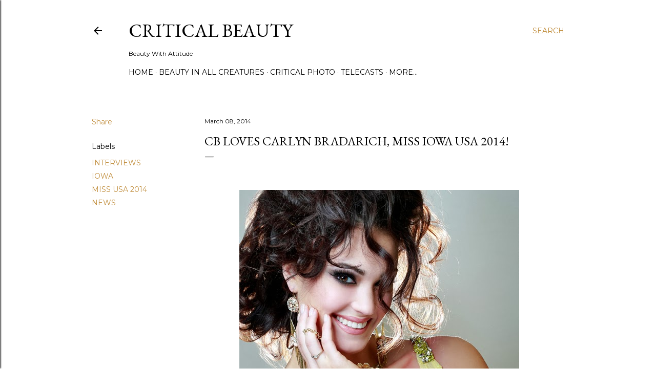

--- FILE ---
content_type: text/html; charset=UTF-8
request_url: http://www.criticalbeauty.com/2014/03/cb-loves-carlyn-bradarich-miss-iowa-usa.html
body_size: 51230
content:
<!DOCTYPE html>
<html dir='ltr' lang='en'>
<head>
<meta content='width=device-width, initial-scale=1' name='viewport'/>
<title>CB Loves Carlyn Bradarich, Miss Iowa USA 2014!</title>
<meta content='text/html; charset=UTF-8' http-equiv='Content-Type'/>
<!-- Chrome, Firefox OS and Opera -->
<meta content='#ffffff' name='theme-color'/>
<!-- Windows Phone -->
<meta content='#ffffff' name='msapplication-navbutton-color'/>
<meta content='blogger' name='generator'/>
<link href='http://www.criticalbeauty.com/favicon.ico' rel='icon' type='image/x-icon'/>
<link href='http://www.criticalbeauty.com/2014/03/cb-loves-carlyn-bradarich-miss-iowa-usa.html' rel='canonical'/>
<link rel="alternate" type="application/atom+xml" title="Critical Beauty - Atom" href="http://www.criticalbeauty.com/feeds/posts/default" />
<link rel="alternate" type="application/rss+xml" title="Critical Beauty - RSS" href="http://www.criticalbeauty.com/feeds/posts/default?alt=rss" />
<link rel="service.post" type="application/atom+xml" title="Critical Beauty - Atom" href="https://www.blogger.com/feeds/8446963155140289963/posts/default" />

<link rel="alternate" type="application/atom+xml" title="Critical Beauty - Atom" href="http://www.criticalbeauty.com/feeds/7669109240779983846/comments/default" />
<!--Can't find substitution for tag [blog.ieCssRetrofitLinks]-->
<link href='https://blogger.googleusercontent.com/img/b/R29vZ2xl/AVvXsEgT1Hfuvfs8dse6yv_-NiZCga5zbvos8OznfTvpE4EZYCRHYOyFgfEaszoFl03XNHQgs7zWBi4R1IkAJp11TYM7ry6plsBtytKahb-Jss-Bsw0x4QJotPsZlM6tNvsjdKCydnSd5bDMpfQ/s1600/Iowa-head.jpg' rel='image_src'/>
<meta content='http://www.criticalbeauty.com/2014/03/cb-loves-carlyn-bradarich-miss-iowa-usa.html' property='og:url'/>
<meta content='CB Loves Carlyn Bradarich, Miss Iowa USA 2014!' property='og:title'/>
<meta content='     PHOTOGRAPHY BY FADIL BERISHA        How does it feel being Miss Iowa USA 2014?     It feels amazing and very rewarding. Winning the tit...' property='og:description'/>
<meta content='https://blogger.googleusercontent.com/img/b/R29vZ2xl/AVvXsEgT1Hfuvfs8dse6yv_-NiZCga5zbvos8OznfTvpE4EZYCRHYOyFgfEaszoFl03XNHQgs7zWBi4R1IkAJp11TYM7ry6plsBtytKahb-Jss-Bsw0x4QJotPsZlM6tNvsjdKCydnSd5bDMpfQ/w1200-h630-p-k-no-nu/Iowa-head.jpg' property='og:image'/>
<style type='text/css'>@font-face{font-family:'EB Garamond';font-style:normal;font-weight:400;font-display:swap;src:url(//fonts.gstatic.com/s/ebgaramond/v32/SlGDmQSNjdsmc35JDF1K5E55YMjF_7DPuGi-6_RkCY9_WamXgHlIbvw.woff2)format('woff2');unicode-range:U+0460-052F,U+1C80-1C8A,U+20B4,U+2DE0-2DFF,U+A640-A69F,U+FE2E-FE2F;}@font-face{font-family:'EB Garamond';font-style:normal;font-weight:400;font-display:swap;src:url(//fonts.gstatic.com/s/ebgaramond/v32/SlGDmQSNjdsmc35JDF1K5E55YMjF_7DPuGi-6_RkAI9_WamXgHlIbvw.woff2)format('woff2');unicode-range:U+0301,U+0400-045F,U+0490-0491,U+04B0-04B1,U+2116;}@font-face{font-family:'EB Garamond';font-style:normal;font-weight:400;font-display:swap;src:url(//fonts.gstatic.com/s/ebgaramond/v32/SlGDmQSNjdsmc35JDF1K5E55YMjF_7DPuGi-6_RkCI9_WamXgHlIbvw.woff2)format('woff2');unicode-range:U+1F00-1FFF;}@font-face{font-family:'EB Garamond';font-style:normal;font-weight:400;font-display:swap;src:url(//fonts.gstatic.com/s/ebgaramond/v32/SlGDmQSNjdsmc35JDF1K5E55YMjF_7DPuGi-6_RkB49_WamXgHlIbvw.woff2)format('woff2');unicode-range:U+0370-0377,U+037A-037F,U+0384-038A,U+038C,U+038E-03A1,U+03A3-03FF;}@font-face{font-family:'EB Garamond';font-style:normal;font-weight:400;font-display:swap;src:url(//fonts.gstatic.com/s/ebgaramond/v32/SlGDmQSNjdsmc35JDF1K5E55YMjF_7DPuGi-6_RkC49_WamXgHlIbvw.woff2)format('woff2');unicode-range:U+0102-0103,U+0110-0111,U+0128-0129,U+0168-0169,U+01A0-01A1,U+01AF-01B0,U+0300-0301,U+0303-0304,U+0308-0309,U+0323,U+0329,U+1EA0-1EF9,U+20AB;}@font-face{font-family:'EB Garamond';font-style:normal;font-weight:400;font-display:swap;src:url(//fonts.gstatic.com/s/ebgaramond/v32/SlGDmQSNjdsmc35JDF1K5E55YMjF_7DPuGi-6_RkCo9_WamXgHlIbvw.woff2)format('woff2');unicode-range:U+0100-02BA,U+02BD-02C5,U+02C7-02CC,U+02CE-02D7,U+02DD-02FF,U+0304,U+0308,U+0329,U+1D00-1DBF,U+1E00-1E9F,U+1EF2-1EFF,U+2020,U+20A0-20AB,U+20AD-20C0,U+2113,U+2C60-2C7F,U+A720-A7FF;}@font-face{font-family:'EB Garamond';font-style:normal;font-weight:400;font-display:swap;src:url(//fonts.gstatic.com/s/ebgaramond/v32/SlGDmQSNjdsmc35JDF1K5E55YMjF_7DPuGi-6_RkBI9_WamXgHlI.woff2)format('woff2');unicode-range:U+0000-00FF,U+0131,U+0152-0153,U+02BB-02BC,U+02C6,U+02DA,U+02DC,U+0304,U+0308,U+0329,U+2000-206F,U+20AC,U+2122,U+2191,U+2193,U+2212,U+2215,U+FEFF,U+FFFD;}@font-face{font-family:'Lora';font-style:normal;font-weight:400;font-display:swap;src:url(//fonts.gstatic.com/s/lora/v37/0QI6MX1D_JOuGQbT0gvTJPa787weuxJMkq18ndeYxZ2JTg.woff2)format('woff2');unicode-range:U+0460-052F,U+1C80-1C8A,U+20B4,U+2DE0-2DFF,U+A640-A69F,U+FE2E-FE2F;}@font-face{font-family:'Lora';font-style:normal;font-weight:400;font-display:swap;src:url(//fonts.gstatic.com/s/lora/v37/0QI6MX1D_JOuGQbT0gvTJPa787weuxJFkq18ndeYxZ2JTg.woff2)format('woff2');unicode-range:U+0301,U+0400-045F,U+0490-0491,U+04B0-04B1,U+2116;}@font-face{font-family:'Lora';font-style:normal;font-weight:400;font-display:swap;src:url(//fonts.gstatic.com/s/lora/v37/0QI6MX1D_JOuGQbT0gvTJPa787weuxI9kq18ndeYxZ2JTg.woff2)format('woff2');unicode-range:U+0302-0303,U+0305,U+0307-0308,U+0310,U+0312,U+0315,U+031A,U+0326-0327,U+032C,U+032F-0330,U+0332-0333,U+0338,U+033A,U+0346,U+034D,U+0391-03A1,U+03A3-03A9,U+03B1-03C9,U+03D1,U+03D5-03D6,U+03F0-03F1,U+03F4-03F5,U+2016-2017,U+2034-2038,U+203C,U+2040,U+2043,U+2047,U+2050,U+2057,U+205F,U+2070-2071,U+2074-208E,U+2090-209C,U+20D0-20DC,U+20E1,U+20E5-20EF,U+2100-2112,U+2114-2115,U+2117-2121,U+2123-214F,U+2190,U+2192,U+2194-21AE,U+21B0-21E5,U+21F1-21F2,U+21F4-2211,U+2213-2214,U+2216-22FF,U+2308-230B,U+2310,U+2319,U+231C-2321,U+2336-237A,U+237C,U+2395,U+239B-23B7,U+23D0,U+23DC-23E1,U+2474-2475,U+25AF,U+25B3,U+25B7,U+25BD,U+25C1,U+25CA,U+25CC,U+25FB,U+266D-266F,U+27C0-27FF,U+2900-2AFF,U+2B0E-2B11,U+2B30-2B4C,U+2BFE,U+3030,U+FF5B,U+FF5D,U+1D400-1D7FF,U+1EE00-1EEFF;}@font-face{font-family:'Lora';font-style:normal;font-weight:400;font-display:swap;src:url(//fonts.gstatic.com/s/lora/v37/0QI6MX1D_JOuGQbT0gvTJPa787weuxIvkq18ndeYxZ2JTg.woff2)format('woff2');unicode-range:U+0001-000C,U+000E-001F,U+007F-009F,U+20DD-20E0,U+20E2-20E4,U+2150-218F,U+2190,U+2192,U+2194-2199,U+21AF,U+21E6-21F0,U+21F3,U+2218-2219,U+2299,U+22C4-22C6,U+2300-243F,U+2440-244A,U+2460-24FF,U+25A0-27BF,U+2800-28FF,U+2921-2922,U+2981,U+29BF,U+29EB,U+2B00-2BFF,U+4DC0-4DFF,U+FFF9-FFFB,U+10140-1018E,U+10190-1019C,U+101A0,U+101D0-101FD,U+102E0-102FB,U+10E60-10E7E,U+1D2C0-1D2D3,U+1D2E0-1D37F,U+1F000-1F0FF,U+1F100-1F1AD,U+1F1E6-1F1FF,U+1F30D-1F30F,U+1F315,U+1F31C,U+1F31E,U+1F320-1F32C,U+1F336,U+1F378,U+1F37D,U+1F382,U+1F393-1F39F,U+1F3A7-1F3A8,U+1F3AC-1F3AF,U+1F3C2,U+1F3C4-1F3C6,U+1F3CA-1F3CE,U+1F3D4-1F3E0,U+1F3ED,U+1F3F1-1F3F3,U+1F3F5-1F3F7,U+1F408,U+1F415,U+1F41F,U+1F426,U+1F43F,U+1F441-1F442,U+1F444,U+1F446-1F449,U+1F44C-1F44E,U+1F453,U+1F46A,U+1F47D,U+1F4A3,U+1F4B0,U+1F4B3,U+1F4B9,U+1F4BB,U+1F4BF,U+1F4C8-1F4CB,U+1F4D6,U+1F4DA,U+1F4DF,U+1F4E3-1F4E6,U+1F4EA-1F4ED,U+1F4F7,U+1F4F9-1F4FB,U+1F4FD-1F4FE,U+1F503,U+1F507-1F50B,U+1F50D,U+1F512-1F513,U+1F53E-1F54A,U+1F54F-1F5FA,U+1F610,U+1F650-1F67F,U+1F687,U+1F68D,U+1F691,U+1F694,U+1F698,U+1F6AD,U+1F6B2,U+1F6B9-1F6BA,U+1F6BC,U+1F6C6-1F6CF,U+1F6D3-1F6D7,U+1F6E0-1F6EA,U+1F6F0-1F6F3,U+1F6F7-1F6FC,U+1F700-1F7FF,U+1F800-1F80B,U+1F810-1F847,U+1F850-1F859,U+1F860-1F887,U+1F890-1F8AD,U+1F8B0-1F8BB,U+1F8C0-1F8C1,U+1F900-1F90B,U+1F93B,U+1F946,U+1F984,U+1F996,U+1F9E9,U+1FA00-1FA6F,U+1FA70-1FA7C,U+1FA80-1FA89,U+1FA8F-1FAC6,U+1FACE-1FADC,U+1FADF-1FAE9,U+1FAF0-1FAF8,U+1FB00-1FBFF;}@font-face{font-family:'Lora';font-style:normal;font-weight:400;font-display:swap;src:url(//fonts.gstatic.com/s/lora/v37/0QI6MX1D_JOuGQbT0gvTJPa787weuxJOkq18ndeYxZ2JTg.woff2)format('woff2');unicode-range:U+0102-0103,U+0110-0111,U+0128-0129,U+0168-0169,U+01A0-01A1,U+01AF-01B0,U+0300-0301,U+0303-0304,U+0308-0309,U+0323,U+0329,U+1EA0-1EF9,U+20AB;}@font-face{font-family:'Lora';font-style:normal;font-weight:400;font-display:swap;src:url(//fonts.gstatic.com/s/lora/v37/0QI6MX1D_JOuGQbT0gvTJPa787weuxJPkq18ndeYxZ2JTg.woff2)format('woff2');unicode-range:U+0100-02BA,U+02BD-02C5,U+02C7-02CC,U+02CE-02D7,U+02DD-02FF,U+0304,U+0308,U+0329,U+1D00-1DBF,U+1E00-1E9F,U+1EF2-1EFF,U+2020,U+20A0-20AB,U+20AD-20C0,U+2113,U+2C60-2C7F,U+A720-A7FF;}@font-face{font-family:'Lora';font-style:normal;font-weight:400;font-display:swap;src:url(//fonts.gstatic.com/s/lora/v37/0QI6MX1D_JOuGQbT0gvTJPa787weuxJBkq18ndeYxZ0.woff2)format('woff2');unicode-range:U+0000-00FF,U+0131,U+0152-0153,U+02BB-02BC,U+02C6,U+02DA,U+02DC,U+0304,U+0308,U+0329,U+2000-206F,U+20AC,U+2122,U+2191,U+2193,U+2212,U+2215,U+FEFF,U+FFFD;}@font-face{font-family:'Montserrat';font-style:normal;font-weight:400;font-display:swap;src:url(//fonts.gstatic.com/s/montserrat/v31/JTUSjIg1_i6t8kCHKm459WRhyyTh89ZNpQ.woff2)format('woff2');unicode-range:U+0460-052F,U+1C80-1C8A,U+20B4,U+2DE0-2DFF,U+A640-A69F,U+FE2E-FE2F;}@font-face{font-family:'Montserrat';font-style:normal;font-weight:400;font-display:swap;src:url(//fonts.gstatic.com/s/montserrat/v31/JTUSjIg1_i6t8kCHKm459W1hyyTh89ZNpQ.woff2)format('woff2');unicode-range:U+0301,U+0400-045F,U+0490-0491,U+04B0-04B1,U+2116;}@font-face{font-family:'Montserrat';font-style:normal;font-weight:400;font-display:swap;src:url(//fonts.gstatic.com/s/montserrat/v31/JTUSjIg1_i6t8kCHKm459WZhyyTh89ZNpQ.woff2)format('woff2');unicode-range:U+0102-0103,U+0110-0111,U+0128-0129,U+0168-0169,U+01A0-01A1,U+01AF-01B0,U+0300-0301,U+0303-0304,U+0308-0309,U+0323,U+0329,U+1EA0-1EF9,U+20AB;}@font-face{font-family:'Montserrat';font-style:normal;font-weight:400;font-display:swap;src:url(//fonts.gstatic.com/s/montserrat/v31/JTUSjIg1_i6t8kCHKm459WdhyyTh89ZNpQ.woff2)format('woff2');unicode-range:U+0100-02BA,U+02BD-02C5,U+02C7-02CC,U+02CE-02D7,U+02DD-02FF,U+0304,U+0308,U+0329,U+1D00-1DBF,U+1E00-1E9F,U+1EF2-1EFF,U+2020,U+20A0-20AB,U+20AD-20C0,U+2113,U+2C60-2C7F,U+A720-A7FF;}@font-face{font-family:'Montserrat';font-style:normal;font-weight:400;font-display:swap;src:url(//fonts.gstatic.com/s/montserrat/v31/JTUSjIg1_i6t8kCHKm459WlhyyTh89Y.woff2)format('woff2');unicode-range:U+0000-00FF,U+0131,U+0152-0153,U+02BB-02BC,U+02C6,U+02DA,U+02DC,U+0304,U+0308,U+0329,U+2000-206F,U+20AC,U+2122,U+2191,U+2193,U+2212,U+2215,U+FEFF,U+FFFD;}@font-face{font-family:'Montserrat';font-style:normal;font-weight:700;font-display:swap;src:url(//fonts.gstatic.com/s/montserrat/v31/JTUSjIg1_i6t8kCHKm459WRhyyTh89ZNpQ.woff2)format('woff2');unicode-range:U+0460-052F,U+1C80-1C8A,U+20B4,U+2DE0-2DFF,U+A640-A69F,U+FE2E-FE2F;}@font-face{font-family:'Montserrat';font-style:normal;font-weight:700;font-display:swap;src:url(//fonts.gstatic.com/s/montserrat/v31/JTUSjIg1_i6t8kCHKm459W1hyyTh89ZNpQ.woff2)format('woff2');unicode-range:U+0301,U+0400-045F,U+0490-0491,U+04B0-04B1,U+2116;}@font-face{font-family:'Montserrat';font-style:normal;font-weight:700;font-display:swap;src:url(//fonts.gstatic.com/s/montserrat/v31/JTUSjIg1_i6t8kCHKm459WZhyyTh89ZNpQ.woff2)format('woff2');unicode-range:U+0102-0103,U+0110-0111,U+0128-0129,U+0168-0169,U+01A0-01A1,U+01AF-01B0,U+0300-0301,U+0303-0304,U+0308-0309,U+0323,U+0329,U+1EA0-1EF9,U+20AB;}@font-face{font-family:'Montserrat';font-style:normal;font-weight:700;font-display:swap;src:url(//fonts.gstatic.com/s/montserrat/v31/JTUSjIg1_i6t8kCHKm459WdhyyTh89ZNpQ.woff2)format('woff2');unicode-range:U+0100-02BA,U+02BD-02C5,U+02C7-02CC,U+02CE-02D7,U+02DD-02FF,U+0304,U+0308,U+0329,U+1D00-1DBF,U+1E00-1E9F,U+1EF2-1EFF,U+2020,U+20A0-20AB,U+20AD-20C0,U+2113,U+2C60-2C7F,U+A720-A7FF;}@font-face{font-family:'Montserrat';font-style:normal;font-weight:700;font-display:swap;src:url(//fonts.gstatic.com/s/montserrat/v31/JTUSjIg1_i6t8kCHKm459WlhyyTh89Y.woff2)format('woff2');unicode-range:U+0000-00FF,U+0131,U+0152-0153,U+02BB-02BC,U+02C6,U+02DA,U+02DC,U+0304,U+0308,U+0329,U+2000-206F,U+20AC,U+2122,U+2191,U+2193,U+2212,U+2215,U+FEFF,U+FFFD;}</style>
<style id='page-skin-1' type='text/css'><!--
/*! normalize.css v3.0.1 | MIT License | git.io/normalize */html{font-family:sans-serif;-ms-text-size-adjust:100%;-webkit-text-size-adjust:100%}body{margin:0}article,aside,details,figcaption,figure,footer,header,hgroup,main,nav,section,summary{display:block}audio,canvas,progress,video{display:inline-block;vertical-align:baseline}audio:not([controls]){display:none;height:0}[hidden],template{display:none}a{background:transparent}a:active,a:hover{outline:0}abbr[title]{border-bottom:1px dotted}b,strong{font-weight:bold}dfn{font-style:italic}h1{font-size:2em;margin:.67em 0}mark{background:#ff0;color:#000}small{font-size:80%}sub,sup{font-size:75%;line-height:0;position:relative;vertical-align:baseline}sup{top:-0.5em}sub{bottom:-0.25em}img{border:0}svg:not(:root){overflow:hidden}figure{margin:1em 40px}hr{-moz-box-sizing:content-box;box-sizing:content-box;height:0}pre{overflow:auto}code,kbd,pre,samp{font-family:monospace,monospace;font-size:1em}button,input,optgroup,select,textarea{color:inherit;font:inherit;margin:0}button{overflow:visible}button,select{text-transform:none}button,html input[type="button"],input[type="reset"],input[type="submit"]{-webkit-appearance:button;cursor:pointer}button[disabled],html input[disabled]{cursor:default}button::-moz-focus-inner,input::-moz-focus-inner{border:0;padding:0}input{line-height:normal}input[type="checkbox"],input[type="radio"]{box-sizing:border-box;padding:0}input[type="number"]::-webkit-inner-spin-button,input[type="number"]::-webkit-outer-spin-button{height:auto}input[type="search"]{-webkit-appearance:textfield;-moz-box-sizing:content-box;-webkit-box-sizing:content-box;box-sizing:content-box}input[type="search"]::-webkit-search-cancel-button,input[type="search"]::-webkit-search-decoration{-webkit-appearance:none}fieldset{border:1px solid #c0c0c0;margin:0 2px;padding:.35em .625em .75em}legend{border:0;padding:0}textarea{overflow:auto}optgroup{font-weight:bold}table{border-collapse:collapse;border-spacing:0}td,th{padding:0}
/*!************************************************
* Blogger Template Style
* Name: Soho
**************************************************/
body{
overflow-wrap:break-word;
word-break:break-word;
word-wrap:break-word
}
.hidden{
display:none
}
.invisible{
visibility:hidden
}
.container::after,.float-container::after{
clear:both;
content:"";
display:table
}
.clearboth{
clear:both
}
#comments .comment .comment-actions,.subscribe-popup .FollowByEmail .follow-by-email-submit{
background:0 0;
border:0;
box-shadow:none;
color:#bf8b38;
cursor:pointer;
font-size:14px;
font-weight:700;
outline:0;
text-decoration:none;
text-transform:uppercase;
width:auto
}
.dim-overlay{
background-color:rgba(0,0,0,.54);
height:100vh;
left:0;
position:fixed;
top:0;
width:100%
}
#sharing-dim-overlay{
background-color:transparent
}
input::-ms-clear{
display:none
}
.blogger-logo,.svg-icon-24.blogger-logo{
fill:#ff9800;
opacity:1
}
.loading-spinner-large{
-webkit-animation:mspin-rotate 1.568s infinite linear;
animation:mspin-rotate 1.568s infinite linear;
height:48px;
overflow:hidden;
position:absolute;
width:48px;
z-index:200
}
.loading-spinner-large>div{
-webkit-animation:mspin-revrot 5332ms infinite steps(4);
animation:mspin-revrot 5332ms infinite steps(4)
}
.loading-spinner-large>div>div{
-webkit-animation:mspin-singlecolor-large-film 1333ms infinite steps(81);
animation:mspin-singlecolor-large-film 1333ms infinite steps(81);
background-size:100%;
height:48px;
width:3888px
}
.mspin-black-large>div>div,.mspin-grey_54-large>div>div{
background-image:url(https://www.blogblog.com/indie/mspin_black_large.svg)
}
.mspin-white-large>div>div{
background-image:url(https://www.blogblog.com/indie/mspin_white_large.svg)
}
.mspin-grey_54-large{
opacity:.54
}
@-webkit-keyframes mspin-singlecolor-large-film{
from{
-webkit-transform:translateX(0);
transform:translateX(0)
}
to{
-webkit-transform:translateX(-3888px);
transform:translateX(-3888px)
}
}
@keyframes mspin-singlecolor-large-film{
from{
-webkit-transform:translateX(0);
transform:translateX(0)
}
to{
-webkit-transform:translateX(-3888px);
transform:translateX(-3888px)
}
}
@-webkit-keyframes mspin-rotate{
from{
-webkit-transform:rotate(0);
transform:rotate(0)
}
to{
-webkit-transform:rotate(360deg);
transform:rotate(360deg)
}
}
@keyframes mspin-rotate{
from{
-webkit-transform:rotate(0);
transform:rotate(0)
}
to{
-webkit-transform:rotate(360deg);
transform:rotate(360deg)
}
}
@-webkit-keyframes mspin-revrot{
from{
-webkit-transform:rotate(0);
transform:rotate(0)
}
to{
-webkit-transform:rotate(-360deg);
transform:rotate(-360deg)
}
}
@keyframes mspin-revrot{
from{
-webkit-transform:rotate(0);
transform:rotate(0)
}
to{
-webkit-transform:rotate(-360deg);
transform:rotate(-360deg)
}
}
.skip-navigation{
background-color:#fff;
box-sizing:border-box;
color:#000;
display:block;
height:0;
left:0;
line-height:50px;
overflow:hidden;
padding-top:0;
position:fixed;
text-align:center;
top:0;
-webkit-transition:box-shadow .3s,height .3s,padding-top .3s;
transition:box-shadow .3s,height .3s,padding-top .3s;
width:100%;
z-index:900
}
.skip-navigation:focus{
box-shadow:0 4px 5px 0 rgba(0,0,0,.14),0 1px 10px 0 rgba(0,0,0,.12),0 2px 4px -1px rgba(0,0,0,.2);
height:50px
}
#main{
outline:0
}
.main-heading{
position:absolute;
clip:rect(1px,1px,1px,1px);
padding:0;
border:0;
height:1px;
width:1px;
overflow:hidden
}
.Attribution{
margin-top:1em;
text-align:center
}
.Attribution .blogger img,.Attribution .blogger svg{
vertical-align:bottom
}
.Attribution .blogger img{
margin-right:.5em
}
.Attribution div{
line-height:24px;
margin-top:.5em
}
.Attribution .copyright,.Attribution .image-attribution{
font-size:.7em;
margin-top:1.5em
}
.BLOG_mobile_video_class{
display:none
}
.bg-photo{
background-attachment:scroll!important
}
body .CSS_LIGHTBOX{
z-index:900
}
.extendable .show-less,.extendable .show-more{
border-color:#bf8b38;
color:#bf8b38;
margin-top:8px
}
.extendable .show-less.hidden,.extendable .show-more.hidden{
display:none
}
.inline-ad{
display:none;
max-width:100%;
overflow:hidden
}
.adsbygoogle{
display:block
}
#cookieChoiceInfo{
bottom:0;
top:auto
}
iframe.b-hbp-video{
border:0
}
.post-body img{
max-width:100%
}
.post-body iframe{
max-width:100%
}
.post-body a[imageanchor="1"]{
display:inline-block
}
.byline{
margin-right:1em
}
.byline:last-child{
margin-right:0
}
.link-copied-dialog{
max-width:520px;
outline:0
}
.link-copied-dialog .modal-dialog-buttons{
margin-top:8px
}
.link-copied-dialog .goog-buttonset-default{
background:0 0;
border:0
}
.link-copied-dialog .goog-buttonset-default:focus{
outline:0
}
.paging-control-container{
margin-bottom:16px
}
.paging-control-container .paging-control{
display:inline-block
}
.paging-control-container .comment-range-text::after,.paging-control-container .paging-control{
color:#bf8b38
}
.paging-control-container .comment-range-text,.paging-control-container .paging-control{
margin-right:8px
}
.paging-control-container .comment-range-text::after,.paging-control-container .paging-control::after{
content:"\b7";
cursor:default;
padding-left:8px;
pointer-events:none
}
.paging-control-container .comment-range-text:last-child::after,.paging-control-container .paging-control:last-child::after{
content:none
}
.byline.reactions iframe{
height:20px
}
.b-notification{
color:#000;
background-color:#fff;
border-bottom:solid 1px #000;
box-sizing:border-box;
padding:16px 32px;
text-align:center
}
.b-notification.visible{
-webkit-transition:margin-top .3s cubic-bezier(.4,0,.2,1);
transition:margin-top .3s cubic-bezier(.4,0,.2,1)
}
.b-notification.invisible{
position:absolute
}
.b-notification-close{
position:absolute;
right:8px;
top:8px
}
.no-posts-message{
line-height:40px;
text-align:center
}
@media screen and (max-width:1162px){
body.item-view .post-body a[imageanchor="1"][style*="float: left;"],body.item-view .post-body a[imageanchor="1"][style*="float: right;"]{
float:none!important;
clear:none!important
}
body.item-view .post-body a[imageanchor="1"] img{
display:block;
height:auto;
margin:0 auto
}
body.item-view .post-body>.separator:first-child>a[imageanchor="1"]:first-child{
margin-top:20px
}
.post-body a[imageanchor]{
display:block
}
body.item-view .post-body a[imageanchor="1"]{
margin-left:0!important;
margin-right:0!important
}
body.item-view .post-body a[imageanchor="1"]+a[imageanchor="1"]{
margin-top:16px
}
}
.item-control{
display:none
}
#comments{
border-top:1px dashed rgba(0,0,0,.54);
margin-top:20px;
padding:20px
}
#comments .comment-thread ol{
margin:0;
padding-left:0;
padding-left:0
}
#comments .comment .comment-replybox-single,#comments .comment-thread .comment-replies{
margin-left:60px
}
#comments .comment-thread .thread-count{
display:none
}
#comments .comment{
list-style-type:none;
padding:0 0 30px;
position:relative
}
#comments .comment .comment{
padding-bottom:8px
}
.comment .avatar-image-container{
position:absolute
}
.comment .avatar-image-container img{
border-radius:50%
}
.avatar-image-container svg,.comment .avatar-image-container .avatar-icon{
border-radius:50%;
border:solid 1px #000000;
box-sizing:border-box;
fill:#000000;
height:35px;
margin:0;
padding:7px;
width:35px
}
.comment .comment-block{
margin-top:10px;
margin-left:60px;
padding-bottom:0
}
#comments .comment-author-header-wrapper{
margin-left:40px
}
#comments .comment .thread-expanded .comment-block{
padding-bottom:20px
}
#comments .comment .comment-header .user,#comments .comment .comment-header .user a{
color:#000000;
font-style:normal;
font-weight:700
}
#comments .comment .comment-actions{
bottom:0;
margin-bottom:15px;
position:absolute
}
#comments .comment .comment-actions>*{
margin-right:8px
}
#comments .comment .comment-header .datetime{
bottom:0;
color:#000000;
display:inline-block;
font-size:13px;
font-style:italic;
margin-left:8px
}
#comments .comment .comment-footer .comment-timestamp a,#comments .comment .comment-header .datetime a{
color:#000000
}
#comments .comment .comment-content,.comment .comment-body{
margin-top:12px;
word-break:break-word
}
.comment-body{
margin-bottom:12px
}
#comments.embed[data-num-comments="0"]{
border:0;
margin-top:0;
padding-top:0
}
#comments.embed[data-num-comments="0"] #comment-post-message,#comments.embed[data-num-comments="0"] div.comment-form>p,#comments.embed[data-num-comments="0"] p.comment-footer{
display:none
}
#comment-editor-src{
display:none
}
.comments .comments-content .loadmore.loaded{
max-height:0;
opacity:0;
overflow:hidden
}
.extendable .remaining-items{
height:0;
overflow:hidden;
-webkit-transition:height .3s cubic-bezier(.4,0,.2,1);
transition:height .3s cubic-bezier(.4,0,.2,1)
}
.extendable .remaining-items.expanded{
height:auto
}
.svg-icon-24,.svg-icon-24-button{
cursor:pointer;
height:24px;
width:24px;
min-width:24px
}
.touch-icon{
margin:-12px;
padding:12px
}
.touch-icon:active,.touch-icon:focus{
background-color:rgba(153,153,153,.4);
border-radius:50%
}
svg:not(:root).touch-icon{
overflow:visible
}
html[dir=rtl] .rtl-reversible-icon{
-webkit-transform:scaleX(-1);
-ms-transform:scaleX(-1);
transform:scaleX(-1)
}
.svg-icon-24-button,.touch-icon-button{
background:0 0;
border:0;
margin:0;
outline:0;
padding:0
}
.touch-icon-button .touch-icon:active,.touch-icon-button .touch-icon:focus{
background-color:transparent
}
.touch-icon-button:active .touch-icon,.touch-icon-button:focus .touch-icon{
background-color:rgba(153,153,153,.4);
border-radius:50%
}
.Profile .default-avatar-wrapper .avatar-icon{
border-radius:50%;
border:solid 1px #000000;
box-sizing:border-box;
fill:#000000;
margin:0
}
.Profile .individual .default-avatar-wrapper .avatar-icon{
padding:25px
}
.Profile .individual .avatar-icon,.Profile .individual .profile-img{
height:120px;
width:120px
}
.Profile .team .default-avatar-wrapper .avatar-icon{
padding:8px
}
.Profile .team .avatar-icon,.Profile .team .default-avatar-wrapper,.Profile .team .profile-img{
height:40px;
width:40px
}
.snippet-container{
margin:0;
position:relative;
overflow:hidden
}
.snippet-fade{
bottom:0;
box-sizing:border-box;
position:absolute;
width:96px
}
.snippet-fade{
right:0
}
.snippet-fade:after{
content:"\2026"
}
.snippet-fade:after{
float:right
}
.centered-top-container.sticky{
left:0;
position:fixed;
right:0;
top:0;
width:auto;
z-index:50;
-webkit-transition-property:opacity,-webkit-transform;
transition-property:opacity,-webkit-transform;
transition-property:transform,opacity;
transition-property:transform,opacity,-webkit-transform;
-webkit-transition-duration:.2s;
transition-duration:.2s;
-webkit-transition-timing-function:cubic-bezier(.4,0,.2,1);
transition-timing-function:cubic-bezier(.4,0,.2,1)
}
.centered-top-placeholder{
display:none
}
.collapsed-header .centered-top-placeholder{
display:block
}
.centered-top-container .Header .replaced h1,.centered-top-placeholder .Header .replaced h1{
display:none
}
.centered-top-container.sticky .Header .replaced h1{
display:block
}
.centered-top-container.sticky .Header .header-widget{
background:0 0
}
.centered-top-container.sticky .Header .header-image-wrapper{
display:none
}
.centered-top-container img,.centered-top-placeholder img{
max-width:100%
}
.collapsible{
-webkit-transition:height .3s cubic-bezier(.4,0,.2,1);
transition:height .3s cubic-bezier(.4,0,.2,1)
}
.collapsible,.collapsible>summary{
display:block;
overflow:hidden
}
.collapsible>:not(summary){
display:none
}
.collapsible[open]>:not(summary){
display:block
}
.collapsible:focus,.collapsible>summary:focus{
outline:0
}
.collapsible>summary{
cursor:pointer;
display:block;
padding:0
}
.collapsible:focus>summary,.collapsible>summary:focus{
background-color:transparent
}
.collapsible>summary::-webkit-details-marker{
display:none
}
.collapsible-title{
-webkit-box-align:center;
-webkit-align-items:center;
-ms-flex-align:center;
align-items:center;
display:-webkit-box;
display:-webkit-flex;
display:-ms-flexbox;
display:flex
}
.collapsible-title .title{
-webkit-box-flex:1;
-webkit-flex:1 1 auto;
-ms-flex:1 1 auto;
flex:1 1 auto;
-webkit-box-ordinal-group:1;
-webkit-order:0;
-ms-flex-order:0;
order:0;
overflow:hidden;
text-overflow:ellipsis;
white-space:nowrap
}
.collapsible-title .chevron-down,.collapsible[open] .collapsible-title .chevron-up{
display:block
}
.collapsible-title .chevron-up,.collapsible[open] .collapsible-title .chevron-down{
display:none
}
.flat-button{
cursor:pointer;
display:inline-block;
font-weight:700;
text-transform:uppercase;
border-radius:2px;
padding:8px;
margin:-8px
}
.flat-icon-button{
background:0 0;
border:0;
margin:0;
outline:0;
padding:0;
margin:-12px;
padding:12px;
cursor:pointer;
box-sizing:content-box;
display:inline-block;
line-height:0
}
.flat-icon-button,.flat-icon-button .splash-wrapper{
border-radius:50%
}
.flat-icon-button .splash.animate{
-webkit-animation-duration:.3s;
animation-duration:.3s
}
.overflowable-container{
max-height:28px;
overflow:hidden;
position:relative
}
.overflow-button{
cursor:pointer
}
#overflowable-dim-overlay{
background:0 0
}
.overflow-popup{
box-shadow:0 2px 2px 0 rgba(0,0,0,.14),0 3px 1px -2px rgba(0,0,0,.2),0 1px 5px 0 rgba(0,0,0,.12);
background-color:#ffffff;
left:0;
max-width:calc(100% - 32px);
position:absolute;
top:0;
visibility:hidden;
z-index:101
}
.overflow-popup ul{
list-style:none
}
.overflow-popup .tabs li,.overflow-popup li{
display:block;
height:auto
}
.overflow-popup .tabs li{
padding-left:0;
padding-right:0
}
.overflow-button.hidden,.overflow-popup .tabs li.hidden,.overflow-popup li.hidden{
display:none
}
.search{
display:-webkit-box;
display:-webkit-flex;
display:-ms-flexbox;
display:flex;
line-height:24px;
width:24px
}
.search.focused{
width:100%
}
.search.focused .section{
width:100%
}
.search form{
z-index:101
}
.search h3{
display:none
}
.search form{
display:-webkit-box;
display:-webkit-flex;
display:-ms-flexbox;
display:flex;
-webkit-box-flex:1;
-webkit-flex:1 0 0;
-ms-flex:1 0 0px;
flex:1 0 0;
border-bottom:solid 1px transparent;
padding-bottom:8px
}
.search form>*{
display:none
}
.search.focused form>*{
display:block
}
.search .search-input label{
display:none
}
.centered-top-placeholder.cloned .search form{
z-index:30
}
.search.focused form{
border-color:#000000;
position:relative;
width:auto
}
.collapsed-header .centered-top-container .search.focused form{
border-bottom-color:transparent
}
.search-expand{
-webkit-box-flex:0;
-webkit-flex:0 0 auto;
-ms-flex:0 0 auto;
flex:0 0 auto
}
.search-expand-text{
display:none
}
.search-close{
display:inline;
vertical-align:middle
}
.search-input{
-webkit-box-flex:1;
-webkit-flex:1 0 1px;
-ms-flex:1 0 1px;
flex:1 0 1px
}
.search-input input{
background:0 0;
border:0;
box-sizing:border-box;
color:#000000;
display:inline-block;
outline:0;
width:calc(100% - 48px)
}
.search-input input.no-cursor{
color:transparent;
text-shadow:0 0 0 #000000
}
.collapsed-header .centered-top-container .search-action,.collapsed-header .centered-top-container .search-input input{
color:#000000
}
.collapsed-header .centered-top-container .search-input input.no-cursor{
color:transparent;
text-shadow:0 0 0 #000000
}
.collapsed-header .centered-top-container .search-input input.no-cursor:focus,.search-input input.no-cursor:focus{
outline:0
}
.search-focused>*{
visibility:hidden
}
.search-focused .search,.search-focused .search-icon{
visibility:visible
}
.search.focused .search-action{
display:block
}
.search.focused .search-action:disabled{
opacity:.3
}
.widget.Sharing .sharing-button{
display:none
}
.widget.Sharing .sharing-buttons li{
padding:0
}
.widget.Sharing .sharing-buttons li span{
display:none
}
.post-share-buttons{
position:relative
}
.centered-bottom .share-buttons .svg-icon-24,.share-buttons .svg-icon-24{
fill:#000000
}
.sharing-open.touch-icon-button:active .touch-icon,.sharing-open.touch-icon-button:focus .touch-icon{
background-color:transparent
}
.share-buttons{
background-color:#ffffff;
border-radius:2px;
box-shadow:0 2px 2px 0 rgba(0,0,0,.14),0 3px 1px -2px rgba(0,0,0,.2),0 1px 5px 0 rgba(0,0,0,.12);
color:#000000;
list-style:none;
margin:0;
padding:8px 0;
position:absolute;
top:-11px;
min-width:200px;
z-index:101
}
.share-buttons.hidden{
display:none
}
.sharing-button{
background:0 0;
border:0;
margin:0;
outline:0;
padding:0;
cursor:pointer
}
.share-buttons li{
margin:0;
height:48px
}
.share-buttons li:last-child{
margin-bottom:0
}
.share-buttons li .sharing-platform-button{
box-sizing:border-box;
cursor:pointer;
display:block;
height:100%;
margin-bottom:0;
padding:0 16px;
position:relative;
width:100%
}
.share-buttons li .sharing-platform-button:focus,.share-buttons li .sharing-platform-button:hover{
background-color:rgba(128,128,128,.1);
outline:0
}
.share-buttons li svg[class*=" sharing-"],.share-buttons li svg[class^=sharing-]{
position:absolute;
top:10px
}
.share-buttons li span.sharing-platform-button{
position:relative;
top:0
}
.share-buttons li .platform-sharing-text{
display:block;
font-size:16px;
line-height:48px;
white-space:nowrap
}
.share-buttons li .platform-sharing-text{
margin-left:56px
}
.sidebar-container{
background-color:#f7f7f7;
max-width:284px;
overflow-y:auto;
-webkit-transition-property:-webkit-transform;
transition-property:-webkit-transform;
transition-property:transform;
transition-property:transform,-webkit-transform;
-webkit-transition-duration:.3s;
transition-duration:.3s;
-webkit-transition-timing-function:cubic-bezier(0,0,.2,1);
transition-timing-function:cubic-bezier(0,0,.2,1);
width:284px;
z-index:101;
-webkit-overflow-scrolling:touch
}
.sidebar-container .navigation{
line-height:0;
padding:16px
}
.sidebar-container .sidebar-back{
cursor:pointer
}
.sidebar-container .widget{
background:0 0;
margin:0 16px;
padding:16px 0
}
.sidebar-container .widget .title{
color:#000000;
margin:0
}
.sidebar-container .widget ul{
list-style:none;
margin:0;
padding:0
}
.sidebar-container .widget ul ul{
margin-left:1em
}
.sidebar-container .widget li{
font-size:16px;
line-height:normal
}
.sidebar-container .widget+.widget{
border-top:1px dashed #000000
}
.BlogArchive li{
margin:16px 0
}
.BlogArchive li:last-child{
margin-bottom:0
}
.Label li a{
display:inline-block
}
.BlogArchive .post-count,.Label .label-count{
float:right;
margin-left:.25em
}
.BlogArchive .post-count::before,.Label .label-count::before{
content:"("
}
.BlogArchive .post-count::after,.Label .label-count::after{
content:")"
}
.widget.Translate .skiptranslate>div{
display:block!important
}
.widget.Profile .profile-link{
display:-webkit-box;
display:-webkit-flex;
display:-ms-flexbox;
display:flex
}
.widget.Profile .team-member .default-avatar-wrapper,.widget.Profile .team-member .profile-img{
-webkit-box-flex:0;
-webkit-flex:0 0 auto;
-ms-flex:0 0 auto;
flex:0 0 auto;
margin-right:1em
}
.widget.Profile .individual .profile-link{
-webkit-box-orient:vertical;
-webkit-box-direction:normal;
-webkit-flex-direction:column;
-ms-flex-direction:column;
flex-direction:column
}
.widget.Profile .team .profile-link .profile-name{
-webkit-align-self:center;
-ms-flex-item-align:center;
align-self:center;
display:block;
-webkit-box-flex:1;
-webkit-flex:1 1 auto;
-ms-flex:1 1 auto;
flex:1 1 auto
}
.dim-overlay{
background-color:rgba(0,0,0,.54);
z-index:100
}
body.sidebar-visible{
overflow-y:hidden
}
@media screen and (max-width:1439px){
.sidebar-container{
bottom:0;
position:fixed;
top:0;
left:0;
right:auto
}
.sidebar-container.sidebar-invisible{
-webkit-transition-timing-function:cubic-bezier(.4,0,.6,1);
transition-timing-function:cubic-bezier(.4,0,.6,1)
}
html[dir=ltr] .sidebar-container.sidebar-invisible{
-webkit-transform:translateX(-284px);
-ms-transform:translateX(-284px);
transform:translateX(-284px)
}
html[dir=rtl] .sidebar-container.sidebar-invisible{
-webkit-transform:translateX(284px);
-ms-transform:translateX(284px);
transform:translateX(284px)
}
}
@media screen and (min-width:1440px){
.sidebar-container{
position:absolute;
top:0;
left:0;
right:auto
}
.sidebar-container .navigation{
display:none
}
}
.dialog{
box-shadow:0 2px 2px 0 rgba(0,0,0,.14),0 3px 1px -2px rgba(0,0,0,.2),0 1px 5px 0 rgba(0,0,0,.12);
background:#ffffff;
box-sizing:border-box;
color:#000000;
padding:30px;
position:fixed;
text-align:center;
width:calc(100% - 24px);
z-index:101
}
.dialog input[type=email],.dialog input[type=text]{
background-color:transparent;
border:0;
border-bottom:solid 1px rgba(0,0,0,.12);
color:#000000;
display:block;
font-family:EB Garamond, serif;
font-size:16px;
line-height:24px;
margin:auto;
padding-bottom:7px;
outline:0;
text-align:center;
width:100%
}
.dialog input[type=email]::-webkit-input-placeholder,.dialog input[type=text]::-webkit-input-placeholder{
color:#000000
}
.dialog input[type=email]::-moz-placeholder,.dialog input[type=text]::-moz-placeholder{
color:#000000
}
.dialog input[type=email]:-ms-input-placeholder,.dialog input[type=text]:-ms-input-placeholder{
color:#000000
}
.dialog input[type=email]::-ms-input-placeholder,.dialog input[type=text]::-ms-input-placeholder{
color:#000000
}
.dialog input[type=email]::placeholder,.dialog input[type=text]::placeholder{
color:#000000
}
.dialog input[type=email]:focus,.dialog input[type=text]:focus{
border-bottom:solid 2px #bf8b38;
padding-bottom:6px
}
.dialog input.no-cursor{
color:transparent;
text-shadow:0 0 0 #000000
}
.dialog input.no-cursor:focus{
outline:0
}
.dialog input.no-cursor:focus{
outline:0
}
.dialog input[type=submit]{
font-family:EB Garamond, serif
}
.dialog .goog-buttonset-default{
color:#bf8b38
}
.subscribe-popup{
max-width:364px
}
.subscribe-popup h3{
color:#000000;
font-size:1.8em;
margin-top:0
}
.subscribe-popup .FollowByEmail h3{
display:none
}
.subscribe-popup .FollowByEmail .follow-by-email-submit{
color:#bf8b38;
display:inline-block;
margin:0 auto;
margin-top:24px;
width:auto;
white-space:normal
}
.subscribe-popup .FollowByEmail .follow-by-email-submit:disabled{
cursor:default;
opacity:.3
}
@media (max-width:800px){
.blog-name div.widget.Subscribe{
margin-bottom:16px
}
body.item-view .blog-name div.widget.Subscribe{
margin:8px auto 16px auto;
width:100%
}
}
body#layout .bg-photo,body#layout .bg-photo-overlay{
display:none
}
body#layout .page_body{
padding:0;
position:relative;
top:0
}
body#layout .page{
display:inline-block;
left:inherit;
position:relative;
vertical-align:top;
width:540px
}
body#layout .centered{
max-width:954px
}
body#layout .navigation{
display:none
}
body#layout .sidebar-container{
display:inline-block;
width:40%
}
body#layout .hamburger-menu,body#layout .search{
display:none
}
body{
background-color:#ffffff;
color:#000000;
font:normal 400 20px EB Garamond, serif;
height:100%;
margin:0;
min-height:100vh
}
h1,h2,h3,h4,h5,h6{
font-weight:400
}
a{
color:#bf8b38;
text-decoration:none
}
.dim-overlay{
z-index:100
}
body.sidebar-visible .page_body{
overflow-y:scroll
}
.widget .title{
color:#000000;
font:normal 400 12px Montserrat, sans-serif
}
.extendable .show-less,.extendable .show-more{
color:#bf8b38;
font:normal 400 12px Montserrat, sans-serif;
margin:12px -8px 0 -8px;
text-transform:uppercase
}
.footer .widget,.main .widget{
margin:50px 0
}
.main .widget .title{
text-transform:uppercase
}
.inline-ad{
display:block;
margin-top:50px
}
.adsbygoogle{
text-align:center
}
.page_body{
display:-webkit-box;
display:-webkit-flex;
display:-ms-flexbox;
display:flex;
-webkit-box-orient:vertical;
-webkit-box-direction:normal;
-webkit-flex-direction:column;
-ms-flex-direction:column;
flex-direction:column;
min-height:100vh;
position:relative;
z-index:20
}
.page_body>*{
-webkit-box-flex:0;
-webkit-flex:0 0 auto;
-ms-flex:0 0 auto;
flex:0 0 auto
}
.page_body>#footer{
margin-top:auto
}
.centered-bottom,.centered-top{
margin:0 32px;
max-width:100%
}
.centered-top{
padding-bottom:12px;
padding-top:12px
}
.sticky .centered-top{
padding-bottom:0;
padding-top:0
}
.centered-top-container,.centered-top-placeholder{
background:#ffffff
}
.centered-top{
display:-webkit-box;
display:-webkit-flex;
display:-ms-flexbox;
display:flex;
-webkit-flex-wrap:wrap;
-ms-flex-wrap:wrap;
flex-wrap:wrap;
-webkit-box-pack:justify;
-webkit-justify-content:space-between;
-ms-flex-pack:justify;
justify-content:space-between;
position:relative
}
.sticky .centered-top{
-webkit-flex-wrap:nowrap;
-ms-flex-wrap:nowrap;
flex-wrap:nowrap
}
.centered-top-container .svg-icon-24,.centered-top-placeholder .svg-icon-24{
fill:#000000
}
.back-button-container,.hamburger-menu-container{
-webkit-box-flex:0;
-webkit-flex:0 0 auto;
-ms-flex:0 0 auto;
flex:0 0 auto;
height:48px;
-webkit-box-ordinal-group:2;
-webkit-order:1;
-ms-flex-order:1;
order:1
}
.sticky .back-button-container,.sticky .hamburger-menu-container{
-webkit-box-ordinal-group:2;
-webkit-order:1;
-ms-flex-order:1;
order:1
}
.back-button,.hamburger-menu,.search-expand-icon{
cursor:pointer;
margin-top:0
}
.search{
-webkit-box-align:start;
-webkit-align-items:flex-start;
-ms-flex-align:start;
align-items:flex-start;
-webkit-box-flex:0;
-webkit-flex:0 0 auto;
-ms-flex:0 0 auto;
flex:0 0 auto;
height:48px;
margin-left:24px;
-webkit-box-ordinal-group:4;
-webkit-order:3;
-ms-flex-order:3;
order:3
}
.search,.search.focused{
width:auto
}
.search.focused{
position:static
}
.sticky .search{
display:none;
-webkit-box-ordinal-group:5;
-webkit-order:4;
-ms-flex-order:4;
order:4
}
.search .section{
right:0;
margin-top:12px;
position:absolute;
top:12px;
width:0
}
.sticky .search .section{
top:0
}
.search-expand{
background:0 0;
border:0;
margin:0;
outline:0;
padding:0;
color:#bf8b38;
cursor:pointer;
-webkit-box-flex:0;
-webkit-flex:0 0 auto;
-ms-flex:0 0 auto;
flex:0 0 auto;
font:normal 400 12px Montserrat, sans-serif;
text-transform:uppercase;
word-break:normal
}
.search.focused .search-expand{
visibility:hidden
}
.search .dim-overlay{
background:0 0
}
.search.focused .section{
max-width:400px
}
.search.focused form{
border-color:#000000;
height:24px
}
.search.focused .search-input{
display:-webkit-box;
display:-webkit-flex;
display:-ms-flexbox;
display:flex;
-webkit-box-flex:1;
-webkit-flex:1 1 auto;
-ms-flex:1 1 auto;
flex:1 1 auto
}
.search-input input{
-webkit-box-flex:1;
-webkit-flex:1 1 auto;
-ms-flex:1 1 auto;
flex:1 1 auto;
font:normal 400 16px Montserrat, sans-serif
}
.search input[type=submit]{
display:none
}
.subscribe-section-container{
-webkit-box-flex:1;
-webkit-flex:1 0 auto;
-ms-flex:1 0 auto;
flex:1 0 auto;
margin-left:24px;
-webkit-box-ordinal-group:3;
-webkit-order:2;
-ms-flex-order:2;
order:2;
text-align:right
}
.sticky .subscribe-section-container{
-webkit-box-flex:0;
-webkit-flex:0 0 auto;
-ms-flex:0 0 auto;
flex:0 0 auto;
-webkit-box-ordinal-group:4;
-webkit-order:3;
-ms-flex-order:3;
order:3
}
.subscribe-button{
background:0 0;
border:0;
margin:0;
outline:0;
padding:0;
color:#bf8b38;
cursor:pointer;
display:inline-block;
font:normal 400 12px Montserrat, sans-serif;
line-height:48px;
margin:0;
text-transform:uppercase;
word-break:normal
}
.subscribe-popup h3{
color:#000000;
font:normal 400 12px Montserrat, sans-serif;
margin-bottom:24px;
text-transform:uppercase
}
.subscribe-popup div.widget.FollowByEmail .follow-by-email-address{
color:#000000;
font:normal 400 12px Montserrat, sans-serif
}
.subscribe-popup div.widget.FollowByEmail .follow-by-email-submit{
color:#bf8b38;
font:normal 400 12px Montserrat, sans-serif;
margin-top:24px;
text-transform:uppercase
}
.blog-name{
-webkit-box-flex:1;
-webkit-flex:1 1 100%;
-ms-flex:1 1 100%;
flex:1 1 100%;
-webkit-box-ordinal-group:5;
-webkit-order:4;
-ms-flex-order:4;
order:4;
overflow:hidden
}
.sticky .blog-name{
-webkit-box-flex:1;
-webkit-flex:1 1 auto;
-ms-flex:1 1 auto;
flex:1 1 auto;
margin:0 12px;
-webkit-box-ordinal-group:3;
-webkit-order:2;
-ms-flex-order:2;
order:2
}
body.search-view .centered-top.search-focused .blog-name{
display:none
}
.widget.Header h1{
font:normal 400 18px EB Garamond, serif;
margin:0;
text-transform:uppercase
}
.widget.Header h1,.widget.Header h1 a{
color:#000000
}
.widget.Header p{
color:#000000;
font:normal 400 12px Montserrat, sans-serif;
line-height:1.7
}
.sticky .widget.Header h1{
font-size:16px;
line-height:48px;
overflow:hidden;
overflow-wrap:normal;
text-overflow:ellipsis;
white-space:nowrap;
word-wrap:normal
}
.sticky .widget.Header p{
display:none
}
.sticky{
box-shadow:0 1px 3px #000000
}
#page_list_top .widget.PageList{
font:normal 400 14px Montserrat, sans-serif;
line-height:28px
}
#page_list_top .widget.PageList .title{
display:none
}
#page_list_top .widget.PageList .overflowable-contents{
overflow:hidden
}
#page_list_top .widget.PageList .overflowable-contents ul{
list-style:none;
margin:0;
padding:0
}
#page_list_top .widget.PageList .overflow-popup ul{
list-style:none;
margin:0;
padding:0 20px
}
#page_list_top .widget.PageList .overflowable-contents li{
display:inline-block
}
#page_list_top .widget.PageList .overflowable-contents li.hidden{
display:none
}
#page_list_top .widget.PageList .overflowable-contents li:not(:first-child):before{
color:#000000;
content:"\b7"
}
#page_list_top .widget.PageList .overflow-button a,#page_list_top .widget.PageList .overflow-popup li a,#page_list_top .widget.PageList .overflowable-contents li a{
color:#000000;
font:normal 400 14px Montserrat, sans-serif;
line-height:28px;
text-transform:uppercase
}
#page_list_top .widget.PageList .overflow-popup li.selected a,#page_list_top .widget.PageList .overflowable-contents li.selected a{
color:#000000;
font:normal 700 14px Montserrat, sans-serif;
line-height:28px
}
#page_list_top .widget.PageList .overflow-button{
display:inline
}
.sticky #page_list_top{
display:none
}
body.homepage-view .hero-image.has-image{
background:#ffffff url(https://blogger.googleusercontent.com/img/a/AVvXsEjew7F4sv9zQuscgyZcDwE-uOtnfABNi_2nPjEfPUqu5YCHhfyjUOO1zE5mxnJJEJM7jmSNV6c-Rz7lXtpMUSlS67yx3a3lAYUZTPrrxwwNw2JKejhPbXdhHmfS2gtT9WRkAZmIAuvyqeosLyKT3Xshd_8H_ElPP6yz_tnUYymZuAnJaKZPIC-Wt53rW1rY=s1600) repeat scroll top left;
background-attachment:scroll;
background-color:#ffffff;
background-size:cover;
height:62.5vw;
max-height:75vh;
min-height:200px;
width:100%
}
.post-filter-message{
background-color:#302c24;
color:#ffffff;
display:-webkit-box;
display:-webkit-flex;
display:-ms-flexbox;
display:flex;
-webkit-flex-wrap:wrap;
-ms-flex-wrap:wrap;
flex-wrap:wrap;
font:normal 400 12px Montserrat, sans-serif;
-webkit-box-pack:justify;
-webkit-justify-content:space-between;
-ms-flex-pack:justify;
justify-content:space-between;
margin-top:50px;
padding:18px
}
.post-filter-message .message-container{
-webkit-box-flex:1;
-webkit-flex:1 1 auto;
-ms-flex:1 1 auto;
flex:1 1 auto;
min-width:0
}
.post-filter-message .home-link-container{
-webkit-box-flex:0;
-webkit-flex:0 0 auto;
-ms-flex:0 0 auto;
flex:0 0 auto
}
.post-filter-message .search-label,.post-filter-message .search-query{
color:#ffffff;
font:normal 700 12px Montserrat, sans-serif;
text-transform:uppercase
}
.post-filter-message .home-link,.post-filter-message .home-link a{
color:#bf8b38;
font:normal 700 12px Montserrat, sans-serif;
text-transform:uppercase
}
.widget.FeaturedPost .thumb.hero-thumb{
background-position:center;
background-size:cover;
height:360px
}
.widget.FeaturedPost .featured-post-snippet:before{
content:"\2014"
}
.snippet-container,.snippet-fade{
font:normal 400 14px Lora, serif;
line-height:23.8px
}
.snippet-container{
max-height:166.6px;
overflow:hidden
}
.snippet-fade{
background:-webkit-linear-gradient(left,#ffffff 0,#ffffff 20%,rgba(255, 255, 255, 0) 100%);
background:linear-gradient(to left,#ffffff 0,#ffffff 20%,rgba(255, 255, 255, 0) 100%);
color:#000000
}
.post-sidebar{
display:none
}
.widget.Blog .blog-posts .post-outer-container{
width:100%
}
.no-posts{
text-align:center
}
body.feed-view .widget.Blog .blog-posts .post-outer-container,body.item-view .widget.Blog .blog-posts .post-outer{
margin-bottom:50px
}
.widget.Blog .post.no-featured-image,.widget.PopularPosts .post.no-featured-image{
background-color:#302c24;
padding:30px
}
.widget.Blog .post>.post-share-buttons-top{
right:0;
position:absolute;
top:0
}
.widget.Blog .post>.post-share-buttons-bottom{
bottom:0;
right:0;
position:absolute
}
.blog-pager{
text-align:right
}
.blog-pager a{
color:#bf8b38;
font:normal 400 12px Montserrat, sans-serif;
text-transform:uppercase
}
.blog-pager .blog-pager-newer-link,.blog-pager .home-link{
display:none
}
.post-title{
font:normal 400 20px EB Garamond, serif;
margin:0;
text-transform:uppercase
}
.post-title,.post-title a{
color:#000000
}
.post.no-featured-image .post-title,.post.no-featured-image .post-title a{
color:#ffffff
}
body.item-view .post-body-container:before{
content:"\2014"
}
.post-body{
color:#000000;
font:normal 400 14px Lora, serif;
line-height:1.7
}
.post-body blockquote{
color:#000000;
font:normal 400 16px Montserrat, sans-serif;
line-height:1.7;
margin-left:0;
margin-right:0
}
.post-body img{
height:auto;
max-width:100%
}
.post-body .tr-caption{
color:#000000;
font:normal 400 12px Montserrat, sans-serif;
line-height:1.7
}
.snippet-thumbnail{
position:relative
}
.snippet-thumbnail .post-header{
background:#ffffff;
bottom:0;
margin-bottom:0;
padding-right:15px;
padding-bottom:5px;
padding-top:5px;
position:absolute
}
.snippet-thumbnail img{
width:100%
}
.post-footer,.post-header{
margin:8px 0
}
body.item-view .widget.Blog .post-header{
margin:0 0 16px 0
}
body.item-view .widget.Blog .post-footer{
margin:50px 0 0 0
}
.widget.FeaturedPost .post-footer{
display:-webkit-box;
display:-webkit-flex;
display:-ms-flexbox;
display:flex;
-webkit-flex-wrap:wrap;
-ms-flex-wrap:wrap;
flex-wrap:wrap;
-webkit-box-pack:justify;
-webkit-justify-content:space-between;
-ms-flex-pack:justify;
justify-content:space-between
}
.widget.FeaturedPost .post-footer>*{
-webkit-box-flex:0;
-webkit-flex:0 1 auto;
-ms-flex:0 1 auto;
flex:0 1 auto
}
.widget.FeaturedPost .post-footer,.widget.FeaturedPost .post-footer a,.widget.FeaturedPost .post-footer button{
line-height:1.7
}
.jump-link{
margin:-8px
}
.post-header,.post-header a,.post-header button{
color:#000000;
font:normal 400 12px Montserrat, sans-serif
}
.post.no-featured-image .post-header,.post.no-featured-image .post-header a,.post.no-featured-image .post-header button{
color:#ffffff
}
.post-footer,.post-footer a,.post-footer button{
color:#bf8b38;
font:normal 400 12px Montserrat, sans-serif
}
.post.no-featured-image .post-footer,.post.no-featured-image .post-footer a,.post.no-featured-image .post-footer button{
color:#bf8b38
}
body.item-view .post-footer-line{
line-height:2.3
}
.byline{
display:inline-block
}
.byline .flat-button{
text-transform:none
}
.post-header .byline:not(:last-child):after{
content:"\b7"
}
.post-header .byline:not(:last-child){
margin-right:0
}
.byline.post-labels a{
display:inline-block;
word-break:break-all
}
.byline.post-labels a:not(:last-child):after{
content:","
}
.byline.reactions .reactions-label{
line-height:22px;
vertical-align:top
}
.post-share-buttons{
margin-left:0
}
.share-buttons{
background-color:#fafafa;
border-radius:0;
box-shadow:0 1px 1px 1px #000000;
color:#000000;
font:normal 400 16px Montserrat, sans-serif
}
.share-buttons .svg-icon-24{
fill:#bf8b38
}
#comment-holder .continue{
display:none
}
#comment-editor{
margin-bottom:20px;
margin-top:20px
}
.widget.Attribution,.widget.Attribution .copyright,.widget.Attribution .copyright a,.widget.Attribution .image-attribution,.widget.Attribution .image-attribution a,.widget.Attribution a{
color:#000000;
font:normal 400 12px Montserrat, sans-serif
}
.widget.Attribution svg{
fill:#000000
}
.widget.Attribution .blogger a{
display:-webkit-box;
display:-webkit-flex;
display:-ms-flexbox;
display:flex;
-webkit-align-content:center;
-ms-flex-line-pack:center;
align-content:center;
-webkit-box-pack:center;
-webkit-justify-content:center;
-ms-flex-pack:center;
justify-content:center;
line-height:24px
}
.widget.Attribution .blogger svg{
margin-right:8px
}
.widget.Profile ul{
list-style:none;
padding:0
}
.widget.Profile .individual .default-avatar-wrapper,.widget.Profile .individual .profile-img{
border-radius:50%;
display:inline-block;
height:120px;
width:120px
}
.widget.Profile .individual .profile-data a,.widget.Profile .team .profile-name{
color:#000000;
font:normal 400 20px EB Garamond, serif;
text-transform:none
}
.widget.Profile .individual dd{
color:#000000;
font:normal 400 20px EB Garamond, serif;
margin:0 auto
}
.widget.Profile .individual .profile-link,.widget.Profile .team .visit-profile{
color:#bf8b38;
font:normal 400 12px Montserrat, sans-serif;
text-transform:uppercase
}
.widget.Profile .team .default-avatar-wrapper,.widget.Profile .team .profile-img{
border-radius:50%;
float:left;
height:40px;
width:40px
}
.widget.Profile .team .profile-link .profile-name-wrapper{
-webkit-box-flex:1;
-webkit-flex:1 1 auto;
-ms-flex:1 1 auto;
flex:1 1 auto
}
.widget.Label li,.widget.Label span.label-size{
color:#bf8b38;
display:inline-block;
font:normal 400 12px Montserrat, sans-serif;
word-break:break-all
}
.widget.Label li:not(:last-child):after,.widget.Label span.label-size:not(:last-child):after{
content:","
}
.widget.PopularPosts .post{
margin-bottom:50px
}
body.item-view #sidebar .widget.PopularPosts{
margin-left:40px;
width:inherit
}
#comments{
border-top:none;
padding:0
}
#comments .comment .comment-footer,#comments .comment .comment-header,#comments .comment .comment-header .datetime,#comments .comment .comment-header .datetime a{
color:#000000;
font:normal 400 12px Montserrat, sans-serif
}
#comments .comment .comment-author,#comments .comment .comment-author a,#comments .comment .comment-header .user,#comments .comment .comment-header .user a{
color:#000000;
font:normal 400 14px Montserrat, sans-serif
}
#comments .comment .comment-body,#comments .comment .comment-content{
color:#000000;
font:normal 400 14px Lora, serif
}
#comments .comment .comment-actions,#comments .footer,#comments .footer a,#comments .loadmore,#comments .paging-control{
color:#bf8b38;
font:normal 400 12px Montserrat, sans-serif;
text-transform:uppercase
}
#commentsHolder{
border-bottom:none;
border-top:none
}
#comments .comment-form h4{
position:absolute;
clip:rect(1px,1px,1px,1px);
padding:0;
border:0;
height:1px;
width:1px;
overflow:hidden
}
.sidebar-container{
background-color:#ffffff;
color:#000000;
font:normal 400 14px Montserrat, sans-serif;
min-height:100%
}
html[dir=ltr] .sidebar-container{
box-shadow:1px 0 3px #000000
}
html[dir=rtl] .sidebar-container{
box-shadow:-1px 0 3px #000000
}
.sidebar-container a{
color:#bf8b38
}
.sidebar-container .svg-icon-24{
fill:#000000
}
.sidebar-container .widget{
margin:0;
margin-left:40px;
padding:40px;
padding-left:0
}
.sidebar-container .widget+.widget{
border-top:1px solid #000000
}
.sidebar-container .widget .title{
color:#000000;
font:normal 400 16px Montserrat, sans-serif
}
.sidebar-container .widget ul li,.sidebar-container .widget.BlogArchive #ArchiveList li{
font:normal 400 14px Montserrat, sans-serif;
margin:1em 0 0 0
}
.sidebar-container .BlogArchive .post-count,.sidebar-container .Label .label-count{
float:none
}
.sidebar-container .Label li a{
display:inline
}
.sidebar-container .widget.Profile .default-avatar-wrapper .avatar-icon{
border-color:#000000;
fill:#000000
}
.sidebar-container .widget.Profile .individual{
text-align:center
}
.sidebar-container .widget.Profile .individual dd:before{
content:"\2014";
display:block
}
.sidebar-container .widget.Profile .individual .profile-data a,.sidebar-container .widget.Profile .team .profile-name{
color:#000000;
font:normal 400 24px EB Garamond, serif
}
.sidebar-container .widget.Profile .individual dd{
color:#000000;
font:normal 400 12px Montserrat, sans-serif;
margin:0 30px
}
.sidebar-container .widget.Profile .individual .profile-link,.sidebar-container .widget.Profile .team .visit-profile{
color:#bf8b38;
font:normal 400 14px Montserrat, sans-serif
}
.sidebar-container .snippet-fade{
background:-webkit-linear-gradient(left,#ffffff 0,#ffffff 20%,rgba(255, 255, 255, 0) 100%);
background:linear-gradient(to left,#ffffff 0,#ffffff 20%,rgba(255, 255, 255, 0) 100%)
}
@media screen and (min-width:640px){
.centered-bottom,.centered-top{
margin:0 auto;
width:576px
}
.centered-top{
-webkit-flex-wrap:nowrap;
-ms-flex-wrap:nowrap;
flex-wrap:nowrap;
padding-bottom:24px;
padding-top:36px
}
.blog-name{
-webkit-box-flex:1;
-webkit-flex:1 1 auto;
-ms-flex:1 1 auto;
flex:1 1 auto;
min-width:0;
-webkit-box-ordinal-group:3;
-webkit-order:2;
-ms-flex-order:2;
order:2
}
.sticky .blog-name{
margin:0
}
.back-button-container,.hamburger-menu-container{
margin-right:36px;
-webkit-box-ordinal-group:2;
-webkit-order:1;
-ms-flex-order:1;
order:1
}
.search{
margin-left:36px;
-webkit-box-ordinal-group:5;
-webkit-order:4;
-ms-flex-order:4;
order:4
}
.search .section{
top:36px
}
.sticky .search{
display:block
}
.subscribe-section-container{
-webkit-box-flex:0;
-webkit-flex:0 0 auto;
-ms-flex:0 0 auto;
flex:0 0 auto;
margin-left:36px;
-webkit-box-ordinal-group:4;
-webkit-order:3;
-ms-flex-order:3;
order:3
}
.subscribe-button{
font:normal 400 14px Montserrat, sans-serif;
line-height:48px
}
.subscribe-popup h3{
font:normal 400 14px Montserrat, sans-serif
}
.subscribe-popup div.widget.FollowByEmail .follow-by-email-address{
font:normal 400 14px Montserrat, sans-serif
}
.subscribe-popup div.widget.FollowByEmail .follow-by-email-submit{
font:normal 400 14px Montserrat, sans-serif
}
.widget .title{
font:normal 400 14px Montserrat, sans-serif
}
.widget.Blog .post.no-featured-image,.widget.PopularPosts .post.no-featured-image{
padding:65px
}
.post-title{
font:normal 400 24px EB Garamond, serif
}
.blog-pager a{
font:normal 400 14px Montserrat, sans-serif
}
.widget.Header h1{
font:normal 400 36px EB Garamond, serif
}
.sticky .widget.Header h1{
font-size:24px
}
}
@media screen and (min-width:1162px){
.centered-bottom,.centered-top{
width:922px
}
.back-button-container,.hamburger-menu-container{
margin-right:48px
}
.search{
margin-left:48px
}
.search-expand{
font:normal 400 14px Montserrat, sans-serif;
line-height:48px
}
.search-expand-text{
display:block
}
.search-expand-icon{
display:none
}
.subscribe-section-container{
margin-left:48px
}
.post-filter-message{
font:normal 400 14px Montserrat, sans-serif
}
.post-filter-message .search-label,.post-filter-message .search-query{
font:normal 700 14px Montserrat, sans-serif
}
.post-filter-message .home-link{
font:normal 700 14px Montserrat, sans-serif
}
.widget.Blog .blog-posts .post-outer-container{
width:451px
}
body.error-view .widget.Blog .blog-posts .post-outer-container,body.item-view .widget.Blog .blog-posts .post-outer-container{
width:100%
}
body.item-view .widget.Blog .blog-posts .post-outer{
display:-webkit-box;
display:-webkit-flex;
display:-ms-flexbox;
display:flex
}
#comments,body.item-view .post-outer-container .inline-ad,body.item-view .widget.PopularPosts{
margin-left:220px;
width:682px
}
.post-sidebar{
box-sizing:border-box;
display:block;
font:normal 400 14px Montserrat, sans-serif;
padding-right:20px;
width:220px
}
.post-sidebar-item{
margin-bottom:30px
}
.post-sidebar-item ul{
list-style:none;
padding:0
}
.post-sidebar-item .sharing-button{
color:#bf8b38;
cursor:pointer;
display:inline-block;
font:normal 400 14px Montserrat, sans-serif;
line-height:normal;
word-break:normal
}
.post-sidebar-labels li{
margin-bottom:8px
}
body.item-view .widget.Blog .post{
width:682px
}
.widget.Blog .post.no-featured-image,.widget.PopularPosts .post.no-featured-image{
padding:100px 65px
}
.page .widget.FeaturedPost .post-content{
display:-webkit-box;
display:-webkit-flex;
display:-ms-flexbox;
display:flex;
-webkit-box-pack:justify;
-webkit-justify-content:space-between;
-ms-flex-pack:justify;
justify-content:space-between
}
.page .widget.FeaturedPost .thumb-link{
display:-webkit-box;
display:-webkit-flex;
display:-ms-flexbox;
display:flex
}
.page .widget.FeaturedPost .thumb.hero-thumb{
height:auto;
min-height:300px;
width:451px
}
.page .widget.FeaturedPost .post-content.has-featured-image .post-text-container{
width:425px
}
.page .widget.FeaturedPost .post-content.no-featured-image .post-text-container{
width:100%
}
.page .widget.FeaturedPost .post-header{
margin:0 0 8px 0
}
.page .widget.FeaturedPost .post-footer{
margin:8px 0 0 0
}
.post-body{
font:normal 400 16px Lora, serif;
line-height:1.7
}
.post-body blockquote{
font:normal 400 24px Montserrat, sans-serif;
line-height:1.7
}
.snippet-container,.snippet-fade{
font:normal 400 16px Lora, serif;
line-height:27.2px
}
.snippet-container{
max-height:326.4px
}
.widget.Profile .individual .profile-data a,.widget.Profile .team .profile-name{
font:normal 400 24px EB Garamond, serif
}
.widget.Profile .individual .profile-link,.widget.Profile .team .visit-profile{
font:normal 400 14px Montserrat, sans-serif
}
}
@media screen and (min-width:1440px){
body{
position:relative
}
.page_body{
margin-left:284px
}
.sticky .centered-top{
padding-left:284px
}
.hamburger-menu-container{
display:none
}
.sidebar-container{
overflow:visible;
z-index:32
}
}

--></style>
<style id='template-skin-1' type='text/css'><!--
body#layout .hidden,
body#layout .invisible {
display: inherit;
}
body#layout .page {
width: 60%;
}
body#layout.ltr .page {
float: right;
}
body#layout.rtl .page {
float: left;
}
body#layout .sidebar-container {
width: 40%;
}
body#layout.ltr .sidebar-container {
float: left;
}
body#layout.rtl .sidebar-container {
float: right;
}
--></style>
<script async='async' src='//pagead2.googlesyndication.com/pagead/js/adsbygoogle.js'></script>
<script async='async' src='https://www.gstatic.com/external_hosted/imagesloaded/imagesloaded-3.1.8.min.js'></script>
<script async='async' src='https://www.gstatic.com/external_hosted/vanillamasonry-v3_1_5/masonry.pkgd.min.js'></script>
<script async='async' src='https://www.gstatic.com/external_hosted/clipboardjs/clipboard.min.js'></script>
<style>
    body.homepage-view .hero-image.has-image {background-image:url(https\:\/\/blogger.googleusercontent.com\/img\/a\/AVvXsEjew7F4sv9zQuscgyZcDwE-uOtnfABNi_2nPjEfPUqu5YCHhfyjUOO1zE5mxnJJEJM7jmSNV6c-Rz7lXtpMUSlS67yx3a3lAYUZTPrrxwwNw2JKejhPbXdhHmfS2gtT9WRkAZmIAuvyqeosLyKT3Xshd_8H_ElPP6yz_tnUYymZuAnJaKZPIC-Wt53rW1rY=s1600);}
    
@media (max-width: 320px) { body.homepage-view .hero-image.has-image {background-image:url(https\:\/\/blogger.googleusercontent.com\/img\/a\/AVvXsEjew7F4sv9zQuscgyZcDwE-uOtnfABNi_2nPjEfPUqu5YCHhfyjUOO1zE5mxnJJEJM7jmSNV6c-Rz7lXtpMUSlS67yx3a3lAYUZTPrrxwwNw2JKejhPbXdhHmfS2gtT9WRkAZmIAuvyqeosLyKT3Xshd_8H_ElPP6yz_tnUYymZuAnJaKZPIC-Wt53rW1rY=w320);}}
@media (max-width: 640px) and (min-width: 321px) { body.homepage-view .hero-image.has-image {background-image:url(https\:\/\/blogger.googleusercontent.com\/img\/a\/AVvXsEjew7F4sv9zQuscgyZcDwE-uOtnfABNi_2nPjEfPUqu5YCHhfyjUOO1zE5mxnJJEJM7jmSNV6c-Rz7lXtpMUSlS67yx3a3lAYUZTPrrxwwNw2JKejhPbXdhHmfS2gtT9WRkAZmIAuvyqeosLyKT3Xshd_8H_ElPP6yz_tnUYymZuAnJaKZPIC-Wt53rW1rY=w640);}}
@media (max-width: 800px) and (min-width: 641px) { body.homepage-view .hero-image.has-image {background-image:url(https\:\/\/blogger.googleusercontent.com\/img\/a\/AVvXsEjew7F4sv9zQuscgyZcDwE-uOtnfABNi_2nPjEfPUqu5YCHhfyjUOO1zE5mxnJJEJM7jmSNV6c-Rz7lXtpMUSlS67yx3a3lAYUZTPrrxwwNw2JKejhPbXdhHmfS2gtT9WRkAZmIAuvyqeosLyKT3Xshd_8H_ElPP6yz_tnUYymZuAnJaKZPIC-Wt53rW1rY=w800);}}
@media (max-width: 1024px) and (min-width: 801px) { body.homepage-view .hero-image.has-image {background-image:url(https\:\/\/blogger.googleusercontent.com\/img\/a\/AVvXsEjew7F4sv9zQuscgyZcDwE-uOtnfABNi_2nPjEfPUqu5YCHhfyjUOO1zE5mxnJJEJM7jmSNV6c-Rz7lXtpMUSlS67yx3a3lAYUZTPrrxwwNw2JKejhPbXdhHmfS2gtT9WRkAZmIAuvyqeosLyKT3Xshd_8H_ElPP6yz_tnUYymZuAnJaKZPIC-Wt53rW1rY=w1024);}}
@media (max-width: 1440px) and (min-width: 1025px) { body.homepage-view .hero-image.has-image {background-image:url(https\:\/\/blogger.googleusercontent.com\/img\/a\/AVvXsEjew7F4sv9zQuscgyZcDwE-uOtnfABNi_2nPjEfPUqu5YCHhfyjUOO1zE5mxnJJEJM7jmSNV6c-Rz7lXtpMUSlS67yx3a3lAYUZTPrrxwwNw2JKejhPbXdhHmfS2gtT9WRkAZmIAuvyqeosLyKT3Xshd_8H_ElPP6yz_tnUYymZuAnJaKZPIC-Wt53rW1rY=w1440);}}
@media (max-width: 1680px) and (min-width: 1441px) { body.homepage-view .hero-image.has-image {background-image:url(https\:\/\/blogger.googleusercontent.com\/img\/a\/AVvXsEjew7F4sv9zQuscgyZcDwE-uOtnfABNi_2nPjEfPUqu5YCHhfyjUOO1zE5mxnJJEJM7jmSNV6c-Rz7lXtpMUSlS67yx3a3lAYUZTPrrxwwNw2JKejhPbXdhHmfS2gtT9WRkAZmIAuvyqeosLyKT3Xshd_8H_ElPP6yz_tnUYymZuAnJaKZPIC-Wt53rW1rY=w1680);}}
@media (max-width: 1920px) and (min-width: 1681px) { body.homepage-view .hero-image.has-image {background-image:url(https\:\/\/blogger.googleusercontent.com\/img\/a\/AVvXsEjew7F4sv9zQuscgyZcDwE-uOtnfABNi_2nPjEfPUqu5YCHhfyjUOO1zE5mxnJJEJM7jmSNV6c-Rz7lXtpMUSlS67yx3a3lAYUZTPrrxwwNw2JKejhPbXdhHmfS2gtT9WRkAZmIAuvyqeosLyKT3Xshd_8H_ElPP6yz_tnUYymZuAnJaKZPIC-Wt53rW1rY=w1920);}}
/* Last tag covers anything over one higher than the previous max-size cap. */
@media (min-width: 1921px) { body.homepage-view .hero-image.has-image {background-image:url(https\:\/\/blogger.googleusercontent.com\/img\/a\/AVvXsEjew7F4sv9zQuscgyZcDwE-uOtnfABNi_2nPjEfPUqu5YCHhfyjUOO1zE5mxnJJEJM7jmSNV6c-Rz7lXtpMUSlS67yx3a3lAYUZTPrrxwwNw2JKejhPbXdhHmfS2gtT9WRkAZmIAuvyqeosLyKT3Xshd_8H_ElPP6yz_tnUYymZuAnJaKZPIC-Wt53rW1rY=w2560);}}
  </style>
<link href='https://www.blogger.com/dyn-css/authorization.css?targetBlogID=8446963155140289963&amp;zx=2d24f432-1e35-499a-98f3-9108ce09f479' media='none' onload='if(media!=&#39;all&#39;)media=&#39;all&#39;' rel='stylesheet'/><noscript><link href='https://www.blogger.com/dyn-css/authorization.css?targetBlogID=8446963155140289963&amp;zx=2d24f432-1e35-499a-98f3-9108ce09f479' rel='stylesheet'/></noscript>
<meta name='google-adsense-platform-account' content='ca-host-pub-1556223355139109'/>
<meta name='google-adsense-platform-domain' content='blogspot.com'/>

<!-- data-ad-client=ca-pub-9049887001364301 -->

<link rel="stylesheet" href="https://fonts.googleapis.com/css2?display=swap&family=Bitter&family=Zilla+Slab&family=Forum&family=Quicksand&family=Averia+Serif+Libre&family=Josefin+Sans&family=Crimson+Text"></head>
<body class='post-view item-view version-1-3-3 variant-fancy_light'>
<a class='skip-navigation' href='#main' tabindex='0'>
Skip to main content
</a>
<div class='page'>
<div class='page_body'>
<div class='main-page-body-content'>
<div class='centered-top-placeholder'></div>
<header class='centered-top-container' role='banner'>
<div class='centered-top'>
<div class='back-button-container'>
<a href='http://www.criticalbeauty.com/'>
<svg class='svg-icon-24 touch-icon back-button rtl-reversible-icon'>
<use xlink:href='/responsive/sprite_v1_6.css.svg#ic_arrow_back_black_24dp' xmlns:xlink='http://www.w3.org/1999/xlink'></use>
</svg>
</a>
</div>
<div class='search'>
<button aria-label='Search' class='search-expand touch-icon-button'>
<div class='search-expand-text'>Search</div>
<svg class='svg-icon-24 touch-icon search-expand-icon'>
<use xlink:href='/responsive/sprite_v1_6.css.svg#ic_search_black_24dp' xmlns:xlink='http://www.w3.org/1999/xlink'></use>
</svg>
</button>
<div class='section' id='search_top' name='Search (Top)'><div class='widget BlogSearch' data-version='2' id='BlogSearch1'>
<h3 class='title'>
Search This Blog
</h3>
<div class='widget-content' role='search'>
<form action='http://www.criticalbeauty.com/search' target='_top'>
<div class='search-input'>
<input aria-label='Search this blog' autocomplete='off' name='q' placeholder='Search this blog' value=''/>
</div>
<label>
<input type='submit'/>
<svg class='svg-icon-24 touch-icon search-icon'>
<use xlink:href='/responsive/sprite_v1_6.css.svg#ic_search_black_24dp' xmlns:xlink='http://www.w3.org/1999/xlink'></use>
</svg>
</label>
</form>
</div>
</div></div>
</div>
<div class='blog-name'>
<div class='section' id='header' name='Header'><div class='widget Header' data-version='2' id='Header1'>
<div class='header-widget'>
<div>
<h1>
<a href='http://www.criticalbeauty.com/'>
Critical Beauty
</a>
</h1>
</div>
<p>
Beauty With Attitude
</p>
</div>
</div></div>
<nav role='navigation'>
<div class='section' id='page_list_top' name='Page List (Top)'><div class='widget PageList' data-version='2' id='PageList1'>
<h3 class='title'>
Pages
</h3>
<div class='widget-content'>
<div class='overflowable-container'>
<div class='overflowable-contents'>
<div class='container'>
<ul class='tabs'>
<li class='overflowable-item'>
<a href='http://www.criticalbeauty.com/'>Home</a>
</li>
<li class='overflowable-item'>
<a href='http://www.criticalbeauty.com/p/beauty-in-all-creatures.html'>Beauty In All Creatures</a>
</li>
<li class='overflowable-item'>
<a href='http://www.criticalbeauty.com/p/critical-photo.html'>Critical Photo</a>
</li>
<li class='overflowable-item'>
<a href='http://www.criticalbeauty.com/p/telecasts.html'>Telecasts</a>
</li>
<li class='overflowable-item'>
<a href='http://www.criticalbeauty.com/p/pageant-image-consulting-services.html'>Pageant and Image Consulting Services</a>
</li>
<li class='overflowable-item'>
<a href='http://www.criticalbeauty.com/p/about.html'>About</a>
</li>
<li class='overflowable-item'>
<a href='http://www.criticalbeauty.com/p/contribute.html'>Contribute</a>
</li>
<li class='overflowable-item'>
<a href='http://www.criticalbeauty.com/2015/07/review-of-miss-usa-2015-telecast.html'>Review of Miss USA 2015 Telecast</a>
</li>
<li class='overflowable-item'>
<a href='http://www.criticalbeauty.com/2015/09/new-bahamian-queens-for-2015.html'>Miss World Bahamas 2015</a>
</li>
<li class='overflowable-item'>
<a href='http://www.criticalbeauty.com/2018/01/end-of-year-review-2017.html'>End Of The Year Review 2017</a>
</li>
<li class='overflowable-item'>
<a href='http://www.criticalbeauty.com/2017/01/end-of-year-review-2016.html'>End Of The Year Review 2016</a>
</li>
<li class='overflowable-item'>
<a href='http://www.criticalbeauty.com/2016/01/pageantry-in-2015-trumps-universal.html'>End Of The Year Review 2015</a>
</li>
<li class='overflowable-item'>
<a href='http://www.criticalbeauty.com/2015/12/philippines-wins-miss-universe-2015-but.html'>Review Of Miss Universe 2015</a>
</li>
<li class='overflowable-item'>
<a href='http://www.criticalbeauty.com/p/miss-usa-2015-interviews.html'>Miss USA 2015 & 2016 Interviews</a>
</li>
</ul>
</div>
</div>
<div class='overflow-button hidden'>
<a>More&hellip;</a>
</div>
</div>
</div>
</div></div>
</nav>
</div>
</div>
</header>
<div class='hero-image has-image'></div>
<main class='centered-bottom' id='main' role='main' tabindex='-1'>
<div class='main section' id='page_body' name='Page Body'>
<div class='widget Blog' data-version='2' id='Blog1'>
<div class='blog-posts hfeed container'>
<div class='post-outer-container'>
<div class='post-outer'>
<div class='post-sidebar'>
<div class='post-sidebar-item post-share-buttons'>
<div aria-owns='sharing-popup-Blog1-byline-7669109240779983846' class='sharing' data-title=''>
<button aria-controls='sharing-popup-Blog1-byline-7669109240779983846' aria-label='Share' class='sharing-button touch-icon-button' id='sharing-button-Blog1-byline-7669109240779983846' role='button'>
Share
</button>
<div class='share-buttons-container'>
<ul aria-hidden='true' aria-label='Share' class='share-buttons hidden' id='sharing-popup-Blog1-byline-7669109240779983846' role='menu'>
<li>
<span aria-label='Get link' class='sharing-platform-button sharing-element-link' data-href='https://www.blogger.com/share-post.g?blogID=8446963155140289963&postID=7669109240779983846&target=' data-url='http://www.criticalbeauty.com/2014/03/cb-loves-carlyn-bradarich-miss-iowa-usa.html' role='menuitem' tabindex='-1' title='Get link'>
<svg class='svg-icon-24 touch-icon sharing-link'>
<use xlink:href='/responsive/sprite_v1_6.css.svg#ic_24_link_dark' xmlns:xlink='http://www.w3.org/1999/xlink'></use>
</svg>
<span class='platform-sharing-text'>Get link</span>
</span>
</li>
<li>
<span aria-label='Share to Facebook' class='sharing-platform-button sharing-element-facebook' data-href='https://www.blogger.com/share-post.g?blogID=8446963155140289963&postID=7669109240779983846&target=facebook' data-url='http://www.criticalbeauty.com/2014/03/cb-loves-carlyn-bradarich-miss-iowa-usa.html' role='menuitem' tabindex='-1' title='Share to Facebook'>
<svg class='svg-icon-24 touch-icon sharing-facebook'>
<use xlink:href='/responsive/sprite_v1_6.css.svg#ic_24_facebook_dark' xmlns:xlink='http://www.w3.org/1999/xlink'></use>
</svg>
<span class='platform-sharing-text'>Facebook</span>
</span>
</li>
<li>
<span aria-label='Share to X' class='sharing-platform-button sharing-element-twitter' data-href='https://www.blogger.com/share-post.g?blogID=8446963155140289963&postID=7669109240779983846&target=twitter' data-url='http://www.criticalbeauty.com/2014/03/cb-loves-carlyn-bradarich-miss-iowa-usa.html' role='menuitem' tabindex='-1' title='Share to X'>
<svg class='svg-icon-24 touch-icon sharing-twitter'>
<use xlink:href='/responsive/sprite_v1_6.css.svg#ic_24_twitter_dark' xmlns:xlink='http://www.w3.org/1999/xlink'></use>
</svg>
<span class='platform-sharing-text'>X</span>
</span>
</li>
<li>
<span aria-label='Share to Pinterest' class='sharing-platform-button sharing-element-pinterest' data-href='https://www.blogger.com/share-post.g?blogID=8446963155140289963&postID=7669109240779983846&target=pinterest' data-url='http://www.criticalbeauty.com/2014/03/cb-loves-carlyn-bradarich-miss-iowa-usa.html' role='menuitem' tabindex='-1' title='Share to Pinterest'>
<svg class='svg-icon-24 touch-icon sharing-pinterest'>
<use xlink:href='/responsive/sprite_v1_6.css.svg#ic_24_pinterest_dark' xmlns:xlink='http://www.w3.org/1999/xlink'></use>
</svg>
<span class='platform-sharing-text'>Pinterest</span>
</span>
</li>
<li>
<span aria-label='Email' class='sharing-platform-button sharing-element-email' data-href='https://www.blogger.com/share-post.g?blogID=8446963155140289963&postID=7669109240779983846&target=email' data-url='http://www.criticalbeauty.com/2014/03/cb-loves-carlyn-bradarich-miss-iowa-usa.html' role='menuitem' tabindex='-1' title='Email'>
<svg class='svg-icon-24 touch-icon sharing-email'>
<use xlink:href='/responsive/sprite_v1_6.css.svg#ic_24_email_dark' xmlns:xlink='http://www.w3.org/1999/xlink'></use>
</svg>
<span class='platform-sharing-text'>Email</span>
</span>
</li>
<li aria-hidden='true' class='hidden'>
<span aria-label='Share to other apps' class='sharing-platform-button sharing-element-other' data-url='http://www.criticalbeauty.com/2014/03/cb-loves-carlyn-bradarich-miss-iowa-usa.html' role='menuitem' tabindex='-1' title='Share to other apps'>
<svg class='svg-icon-24 touch-icon sharing-sharingOther'>
<use xlink:href='/responsive/sprite_v1_6.css.svg#ic_more_horiz_black_24dp' xmlns:xlink='http://www.w3.org/1999/xlink'></use>
</svg>
<span class='platform-sharing-text'>Other Apps</span>
</span>
</li>
</ul>
</div>
</div>
</div>
<div class='post-sidebar-item post-sidebar-labels'>
<div>Labels</div>
<ul>
<li><a href='http://www.criticalbeauty.com/search/label/INTERVIEWS' rel='tag'>INTERVIEWS</a></li>
<li><a href='http://www.criticalbeauty.com/search/label/IOWA' rel='tag'>IOWA</a></li>
<li><a href='http://www.criticalbeauty.com/search/label/MISS%20USA%202014' rel='tag'>MISS USA 2014</a></li>
<li><a href='http://www.criticalbeauty.com/search/label/NEWS' rel='tag'>NEWS</a></li>
</ul>
</div>
</div>
<div class='post'>
<script type='application/ld+json'>{
  "@context": "http://schema.org",
  "@type": "BlogPosting",
  "mainEntityOfPage": {
    "@type": "WebPage",
    "@id": "http://www.criticalbeauty.com/2014/03/cb-loves-carlyn-bradarich-miss-iowa-usa.html"
  },
  "headline": "CB Loves Carlyn Bradarich, Miss Iowa USA 2014!","description": "PHOTOGRAPHY BY FADIL BERISHA        How does it feel being Miss Iowa USA 2014?     It feels amazing and very rewarding. Winning the tit...","datePublished": "2014-03-08T09:30:00-08:00",
  "dateModified": "2014-03-08T09:31:30-08:00","image": {
    "@type": "ImageObject","url": "https://blogger.googleusercontent.com/img/b/R29vZ2xl/AVvXsEgT1Hfuvfs8dse6yv_-NiZCga5zbvos8OznfTvpE4EZYCRHYOyFgfEaszoFl03XNHQgs7zWBi4R1IkAJp11TYM7ry6plsBtytKahb-Jss-Bsw0x4QJotPsZlM6tNvsjdKCydnSd5bDMpfQ/w1200-h630-p-k-no-nu/Iowa-head.jpg",
    "height": 630,
    "width": 1200},"publisher": {
    "@type": "Organization",
    "name": "Blogger",
    "logo": {
      "@type": "ImageObject",
      "url": "https://blogger.googleusercontent.com/img/b/U2hvZWJveA/AVvXsEgfMvYAhAbdHksiBA24JKmb2Tav6K0GviwztID3Cq4VpV96HaJfy0viIu8z1SSw_G9n5FQHZWSRao61M3e58ImahqBtr7LiOUS6m_w59IvDYwjmMcbq3fKW4JSbacqkbxTo8B90dWp0Cese92xfLMPe_tg11g/h60/",
      "width": 206,
      "height": 60
    }
  },"author": {
    "@type": "Person",
    "name": "About Critical Beauty"
  }
}</script>
<div class='post-header'>
<div class='post-header-line-1'>
<span class='byline post-timestamp'>
<meta content='http://www.criticalbeauty.com/2014/03/cb-loves-carlyn-bradarich-miss-iowa-usa.html'/>
<a class='timestamp-link' href='http://www.criticalbeauty.com/2014/03/cb-loves-carlyn-bradarich-miss-iowa-usa.html' rel='bookmark' title='permanent link'>
<time class='published' datetime='2014-03-08T09:30:00-08:00' title='2014-03-08T09:30:00-08:00'>
March 08, 2014
</time>
</a>
</span>
</div>
</div>
<a name='7669109240779983846'></a>
<h3 class='post-title entry-title'>
CB Loves Carlyn Bradarich, Miss Iowa USA 2014!
</h3>
<div class='post-body-container'>
<div class='post-body entry-content float-container' id='post-body-7669109240779983846'>
<div dir="ltr" style="text-align: left;" trbidi="on">
<span style="font-family: inherit;"><b><br /></b></span>
<br />
<table align="center" cellpadding="0" cellspacing="0" class="tr-caption-container" style="margin-left: auto; margin-right: auto; text-align: center;"><tbody>
<tr><td style="text-align: center;"><a href="https://blogger.googleusercontent.com/img/b/R29vZ2xl/AVvXsEgT1Hfuvfs8dse6yv_-NiZCga5zbvos8OznfTvpE4EZYCRHYOyFgfEaszoFl03XNHQgs7zWBi4R1IkAJp11TYM7ry6plsBtytKahb-Jss-Bsw0x4QJotPsZlM6tNvsjdKCydnSd5bDMpfQ/s1600/Iowa-head.jpg" imageanchor="1" style="margin-left: auto; margin-right: auto;"><img border="0" src="https://blogger.googleusercontent.com/img/b/R29vZ2xl/AVvXsEgT1Hfuvfs8dse6yv_-NiZCga5zbvos8OznfTvpE4EZYCRHYOyFgfEaszoFl03XNHQgs7zWBi4R1IkAJp11TYM7ry6plsBtytKahb-Jss-Bsw0x4QJotPsZlM6tNvsjdKCydnSd5bDMpfQ/s1600/Iowa-head.jpg" /></a></td></tr>
<tr><td class="tr-caption" style="text-align: center;"><span style="font-family: Arial, Helvetica, sans-serif; font-size: xx-small;">PHOTOGRAPHY BY FADIL BERISHA</span></td></tr>
</tbody></table>
<div style="text-align: center;">
<b style="font-family: inherit; text-align: left;"><br /></b></div>
<div style="text-align: center;">
<br /></div>
<div class="MsoNormal">
<b style="font-family: inherit;">How does it feel being Miss Iowa USA 2014?</b></div>
<div class="MsoNormal">
<span style="font-family: inherit;"><br /></span></div>
<div class="MsoNormal">
<span style="font-family: inherit;">It feels amazing
and very rewarding. Winning the title of Miss Iowa USA 2014 was a huge
accomplishment for me, and that day will go down as one of the best days in my
life so far.&nbsp; It can be tough at times
being the face of such a prestigious title that many girls dream of holding&#8212;knowing
that you have a lot to prove to yourself and to others who look up to you as a
role model. However, each little step towards achieving my goals as Miss Iowa
USA has been a reminder of how hard I am working to be the best titleholder and
role model<span style="color: red;"> </span>I can be. Also, attending appearances
as Miss Iowa USA makes all the hard work worth it. Having little girls come up
to me with a look in their eyes of pure innocence and joy is a feeling like no
other.&nbsp; I am so grateful to be looked up
to as a role model to these girls. This title has helped me grow as a person
and become more involved in my community. It really is an opportunity of a
lifetime and I am so honored to be able to call myself Miss Iowa USA 2014!<b><o:p></o:p></b></span></div>
<div class="MsoNormal">
<br /></div>
<div class="MsoNormal">
<span style="font-family: inherit;"><b>Name three things that you value most in life and why.</b><o:p></o:p></span></div>
<div class="MsoNormal">
<br /></div>
<div class="MsoNormal">
<span style="font-family: inherit;"><i>My family &#8211;</i>
they are the most important people in my life. I
come from a family of seven with three brothers and one sister, each with a
different personality and outlook on life. They have helped shape me into the
confident person I am today. They are my support
system and I don&#8217;t know what I would do with out all of their help and
guidance. <o:p></o:p></span></div>
<div class="MsoNormal">
<br /></div>
<div class="MsoNormal">
<span style="font-family: inherit;"><i>My education &#8211;</i> I
have come across many financial struggles while trying to earn my college
degree. The challenges I have faced have taught me valuable lessons about hard
work and determination. Knowing that I have overcome obstacles in order to
better myself with education has made me value it so much more. I also think a lot of a college education has to do
with learning about who you are as a person and what your beliefs and identity
is. <span style="color: red;"><o:p></o:p></span></span></div>
<div class="MsoNormal">
<br /></div>
<div class="MsoNormal">
<span style="font-family: inherit;"><i>My health &#8211;</i>
Health is very important and as a young adult living
on a college campus with a college student budget it
is hard to stay on track with a healthy lifestyle. However, I have always done
my best to stay both physically and mentally fit, as I know this is the best
way to live a healthy lifestyle. Some of the things I do are, take
multivitamins, physical activities such as cross fit or boot-camp classes, and
trying out new healthy recipes. <span style="color: red; font-weight: bold;"><o:p></o:p></span></span></div>
<div class="MsoNormal">
<br /></div>
<div class="MsoNormal">
<span style="font-family: inherit;"><b>Tell us something about Iowa that not too many people know.</b></span></div>
<div class="MsoNormal">
<br /></div>
<div class="MsoNormal">
<span style="font-family: inherit;">Iowa
Fun Facts:<o:p></o:p></span></div>
<div class="MsoListParagraphCxSpFirst" style="mso-list: l0 level1 lfo1; text-indent: -.25in;">
<!--[if !supportLists]--><span style="font-family: inherit;">&#183;&nbsp;&nbsp;&nbsp;&nbsp;&nbsp;&nbsp;&nbsp;&nbsp;
<!--[endif]-->Iowa
is the only state name that starts with two vowels.<o:p></o:p></span></div>
<div class="MsoListParagraphCxSpMiddle" style="mso-list: l0 level1 lfo1; text-indent: -.25in;">
<!--[if !supportLists]--><span style="font-family: inherit;">&#183;&nbsp;&nbsp;&nbsp;&nbsp;&nbsp;&nbsp;&nbsp;&nbsp;
<!--[endif]-->Iowa
State University is the oldest land grant college in the USA.<o:p></o:p></span></div>
<div class="MsoListParagraphCxSpMiddle" style="mso-list: l0 level1 lfo1; text-indent: -.25in;">
<!--[if !supportLists]--><span style="font-family: inherit;">&#183;&nbsp;&nbsp;&nbsp;&nbsp;&nbsp;&nbsp;&nbsp;&nbsp;
<!--[endif]-->Iowa
is the only state whose east and west borders are 100% formed by water.
Missouri and Mississippi Rivers.<o:p></o:p></span></div>
<div class="MsoListParagraphCxSpMiddle" style="mso-list: l0 level1 lfo1; text-indent: -.25in;">
<!--[if !supportLists]--><span style="font-family: inherit;">&#183;&nbsp;&nbsp;&nbsp;&nbsp;&nbsp;&nbsp;&nbsp;&nbsp;
<!--[endif]-->Iowa
isn&#8217;t just cornfields!! It has a number of amazing cities. Iowa City, IA is
listed in the top 25 best places to live as a recent college graduate and Des
Moines, IA is the #1 ranked city for business and careers by Forbes.<b><o:p></o:p></b></span></div>
<div class="MsoListParagraphCxSpLast">
<br /></div>
<div class="separator" style="clear: both; text-align: center;">
<a href="https://blogger.googleusercontent.com/img/b/R29vZ2xl/AVvXsEhKAwuku5YWEDCa8BxPqAqXpzUrlUPvZp_BOcpHm-b7JrUHjKPVcmjBEXpkqZTUV9z2cxOcAwj9lHjAxHCr8m9B0nWuN4uLwEGfwFHvQDd9yt3H1nuRAlnyaZAz3n4znyODhtNTaPPT2hs/s1600/Iowa-gown.jpg" imageanchor="1" style="margin-left: 1em; margin-right: 1em;"><img border="0" src="https://blogger.googleusercontent.com/img/b/R29vZ2xl/AVvXsEhKAwuku5YWEDCa8BxPqAqXpzUrlUPvZp_BOcpHm-b7JrUHjKPVcmjBEXpkqZTUV9z2cxOcAwj9lHjAxHCr8m9B0nWuN4uLwEGfwFHvQDd9yt3H1nuRAlnyaZAz3n4znyODhtNTaPPT2hs/s1600/Iowa-gown.jpg" /></a></div>
<div class="MsoListParagraphCxSpLast" style="text-align: center;">
<b><span style="font-family: inherit;"><br /></span></b></div>
<div class="MsoListParagraphCxSpLast">
<span style="font-family: inherit;"><b>What pushes your hot button?</b></span></div>
<div class="MsoNormal">
<br /></div>
<div class="MsoNormal">
<span style="font-family: inherit;">1. Burping. I
find it extremely repulsive, and if someone I&#8217;m with does it in a public place
it just makes me want to crawl under a rock and sit in child&#8217;s pose. <o:p></o:p></span></div>
<div class="MsoNormal">
<span style="font-family: inherit;"><br /></span></div>
<div class="MsoNormal">
<span style="font-family: inherit;">2. When someone
grinds their teeth on their fork when eating. It is my version of nails on a
chalkboard. It brings shivers down my spine. <b><o:p></o:p></b></span></div>
<div class="MsoNormal">
<br /></div>
<div class="MsoNormal">
<span style="font-family: inherit;"><b>The great Chinese philosopher Confucius said: "Everything
has beauty, but not everyone sees it."&nbsp;Do you think that you can find
beauty in everything?</b><o:p></o:p></span></div>
<div class="MsoNormal">
<br /></div>
<div class="MsoNormal">
<span style="font-family: inherit;">&#8220;Beauty is in
the eye of the beholder&#8221; &#8211; Margaret Wolfe Hungerford. <o:p></o:p></span></div>
<div class="MsoNormal">
<br /></div>
<div class="MsoNormal">
<span style="font-family: inherit;">Confucius and
Margaret both have very similar views on beauty, and I agree with them both.
These quotes seem to hit on the fact that people see iner beauty differently
based on how a person treats them &#8211; that is, whether they are kind to them or
not.<span style="color: red;"> </span>Someone&#8217;s inner beauty can speak louder
than their outer beauty, but I do believe it is possible to find beauty in
everything<b>. <o:p></o:p></b></span></div>
<div class="MsoNormal">
<br /></div>
<div class="MsoNormal">
<span style="font-family: inherit;"><b>What qualities are you looking for in a potential husband?</b></span></div>
<div class="MsoNormal">
<br /></div>
<div class="MsoNormal">
<span style="font-family: inherit;">The qualities I
look for most in a potential husband are loyalty and generosity. I would want
someone who&#8217;s family oriented and loves the thought of having a family of their
own to take care of.&nbsp; Of course I would
LOVE for him to also be tall, dark, and handsome, but looks really aren&#8217;t
everything to me. I look for someone who is driven, passionate, spontaneous,
genuinely romantic, and loves animals.&nbsp; I
want a husband who makes me a better person and who makes me want to be a
better person in all aspects of life.<span style="color: red; font-weight: bold;"><o:p></o:p></span></span></div>
<div class="MsoNormal">
<span style="font-family: inherit;"><br /></span></div>
<div class="separator" style="clear: both; text-align: center;">
<a href="https://blogger.googleusercontent.com/img/b/R29vZ2xl/AVvXsEj3xgpCKAwIm3NrGXP27iakV1w-XF2wTrzbD_shZVyH0roXtRizhfAh_5tnS_-rAz5cE4UV8GuhSA2ZkYbAkWHMzouvPkuVHwbS-4wpulwsm9jEu59BR5zUwwKdIvqFP7icxuKuWGdpNtw/s1600/Iowa-selfie1.jpg" imageanchor="1" style="margin-left: 1em; margin-right: 1em;"><img border="0" src="https://blogger.googleusercontent.com/img/b/R29vZ2xl/AVvXsEj3xgpCKAwIm3NrGXP27iakV1w-XF2wTrzbD_shZVyH0roXtRizhfAh_5tnS_-rAz5cE4UV8GuhSA2ZkYbAkWHMzouvPkuVHwbS-4wpulwsm9jEu59BR5zUwwKdIvqFP7icxuKuWGdpNtw/s1600/Iowa-selfie1.jpg" /></a></div>
<div class="MsoNormal" style="text-align: center;">
<span style="font-family: inherit;"><br /></span></div>
<div class="MsoNormal">
<b><span style="font-family: inherit;">&nbsp;</span></b><b style="font-family: inherit;">What is your strategy for effectively dealing with the press?</b></div>
<div class="MsoNormal">
<br /></div>
<div class="MsoNormal">
<span style="font-family: inherit;">I think there
are a number of ways to effectively deal with the press which is why
politicians aren&#8217;t in the news as much as stars who want the press on them,
whether it is good or bad. A strategy I would use is to know the difference
between when it is the right time to be in the eye of the press and when it is
the right time to stay out of it. If I were dealing with personal matter, I
would steer clear of the press, but if I were doing something positive and
wanting to share a good message with the public, such as charity work, then I
would work with the press in a professional manner.<b><o:p></o:p></b></span></div>
<div class="MsoNormal">
<br /></div>
<div class="MsoNormal">
<b style="font-family: inherit;">What is the craziest or most outrageous thing you have done in
your life so far?</b></div>
<div class="MsoNormal">
<br /></div>
<div class="MsoNormal">
<span style="font-family: inherit;">When I was in high
school, my family and I took a trip to the islands of Hawaii. Early one
morning, while visiting the island of Maui, we drove up to the top of a volcano
with a group of other vacationers to watch the sun rise. The views were
spectacular, unlike anything I have ever seen before. After taking in the
breathtaking scenes, we road bicycles down the volcano as the sun continued to
rise into the day. It was one of the scariest things I have ever done, riding a
bicycle down the narrow winding roads of this volcano, but the view and the
adrenaline made it worth my while and the experience created a memory I will
never forget.<b><o:p></o:p></b></span></div>
<div class="MsoNormal">
<br /></div>
<div class="MsoNormal">
<span style="font-family: inherit;"><b>Do you think that the National Security Agency's extensive surveillance program
on American&nbsp;citizens might be necessary to protect the U.S. from terrorist
attacks, and therefore may be a&nbsp;"necessary evil" of sorts?</b><o:p></o:p></span></div>
<div class="MsoNormal">
<br /></div>
<div class="MsoNormal">
<span style="font-family: inherit;">I applaud the
government for going to such great lengths in order to protect American
citizens. However, I believe there are alternative ways the government could go
about monitoring and preventing possible terrorist attacks without taking the
extreme measure of implementing an extensive surveillance program. People have
the right of privacy, and our American government was founded on protecting it.
The fourth amendment is a prime example - <i>The
right of the people to be secure in their persons, houses, papers, and effects,
against unreasonable searches and seizures, shall not be violated, and no
Warrants shall issue, but upon probable cause, supported by Oath or
affirmation, and particularly describing the place to be searched, and the
persons or things to be seized.</i><b><o:p></o:p></b></span></div>
<div class="MsoNormal">
<b><span style="font-family: inherit;">&nbsp; <o:p></o:p></span></b></div>
<div class="MsoNormal">
<span style="font-family: inherit;"><b>Why do you think some people are very critical of pageants?</b></span></div>
<div class="MsoNormal">
<br /></div>
<div class="MsoNormal">
<span style="font-family: inherit;">To be honest, I
used to be critical about pageants. That is before my sister (Miss Illinois USA
2010) showed me the other side of pageantry. Yes, technically it is a beauty
pageant, but it really is so much more than that. I think some woman and young
girls think pageants are all about how they physically look, which can be very
hard on them both mentally and physically when trying to prepare for a pageant.
Many people think you have to be a certain size or look like Barbie in order to
win a pageant, which isn&#8217;t true. I think if more people understood what the
main purpose of pageantry was, it could open their eyes up the other side of
pageantry. For example, the interview, and getting to know whom these women are
deep down as well as what kinds of things they believe in and support.&nbsp; I love being Miss Iowa USA because it has
allowed me to become more involved in my community than I already have been. I
currently volunteer at the Ronald McDonald house and have been involved with a
number of philanthropies on campus such as Girls on the Run and Campfire USA.<span style="color: red; font-weight: bold;"><o:p></o:p></span></span></div>
<div class="MsoNormal">
<br /></div>
<div class="MsoNormal">
<span style="font-family: inherit;"><b>Cigarettes and liquor both hurt people. Is there a double standard in that one
can be advertised, but not the other?</b></span></div>
<div class="MsoNormal">
<br /></div>
<div class="MsoNormal">
<span style="font-family: inherit;">Yes, I do feel
that the legal ability to advertise alcohol but not cigarettes is indeed a
double standard. However, there are many products that are proven to be harmful
to our health yet they are still heavily advertised. Unfortunately, it is
difficult to know the real positive and negative effects of every product,
substance, drink, etc on the market, so this will be an ongoing difficult issue
to make completely fair across all industries. <span style="color: red; font-weight: bold;"><o:p></o:p></span></span></div>
<div class="MsoNormal">
<span style="font-family: inherit;"><br /></span></div>
<div class="separator" style="clear: both; text-align: center;">
<a href="https://blogger.googleusercontent.com/img/b/R29vZ2xl/AVvXsEixlBAXqHJHVQDSzRALTOcVamcB10wU9xawY6PF9txZLorg_pAgtWPamwuaiktSagpnGxuO8f_O8S9EN0OHBS_tRTqn4PLZSVnIPjZHX_F90Us8Y45Z5Pnqy4Zl18UhihlXYl4NfImwDvo/s1600/Iowa-head2.jpg" imageanchor="1" style="margin-left: 1em; margin-right: 1em;"><img border="0" src="https://blogger.googleusercontent.com/img/b/R29vZ2xl/AVvXsEixlBAXqHJHVQDSzRALTOcVamcB10wU9xawY6PF9txZLorg_pAgtWPamwuaiktSagpnGxuO8f_O8S9EN0OHBS_tRTqn4PLZSVnIPjZHX_F90Us8Y45Z5Pnqy4Zl18UhihlXYl4NfImwDvo/s1600/Iowa-head2.jpg" /></a></div>
<div class="MsoNormal" style="text-align: center;">
<span style="font-family: inherit;"><br /></span></div>
<div class="MsoNormal">
<span style="font-family: inherit;">&nbsp;</span><b style="font-family: inherit;">Do you support the legalization of marijuana? Why or why not?</b></div>
<div class="MsoNormal">
<br /></div>
<div class="MsoNormal">
<span style="font-family: inherit;">Whether or not
marijuana is legal in the United States, the realty is that it is easy to
obtain, use, and abuse across the country. I believe that regardless of its
legality, people have a choice as to whether or not they should participate in
using it. If legalized, it is almost certain to stimulate the economy in a
positive way through production and taxed sales of the product. However,
legalizing the drug will indeed alter some peoples&#8217; decisions to try and/or use
it more frequently. Personally, I support the legalization of marijuana,
because just as we are warned about the negative impact that cigarettes,
alcohol, and even most processed foods and prescribed medications can have on
our health if abused, it is up to the American people to make their own choice
about using the product. <span style="color: red; font-weight: bold;"><o:p></o:p></span></span></div>
<div class="MsoNormal">
<br /></div>
<div class="MsoNormal">
<span style="font-family: inherit;"><b>If you were to come back as a man in the next life, what
significant physical traits and personal qualities would you like to have and
why?</b></span></div>
<div class="MsoNormal">
<br /></div>
<div class="MsoNormal">
<span style="font-family: inherit;">If I came back
as a man in my next life, I would want to come back as the same person. I would
have different physical traits and different interests, but I would like to be
the same person mentally. It would be interesting to go through life with the
same beliefs and goals as I have now, but as a male. As a student earning a
degree in business finance, it is challenging to set myself apart for men in the
business world. Unfortunately, there is still a huge gender gap in society. The
respect and work pay that women receive continues to be secondary to that of a
man, and I would like to come back as &#8220;me&#8221; and see how differently my life
could play out as a male.<b><o:p></o:p></b></span></div>
<div class="MsoNormal">
<br /></div>
<div class="MsoNormal">
<span style="font-family: inherit;"><b>What one question would you like someone to ask you and what
would you respond to this&nbsp;question?</b><o:p></o:p></span></div>
<div class="MsoNormal">
<br /></div>
<div class="MsoNormal">
<span style="font-family: inherit;">Will
you marry me? &#8211; I would answer yes if he had majority of the qualities listed
in question #6. Oh, and of course, only if he asked my father for his permission
first<b>. <o:p></o:p></b></span></div>
<div class="MsoNormal">
<br /></div>
<div class="MsoNormal">
<span style="font-family: inherit;"><b>Why do you want to be the next Miss USA?</b><o:p></o:p></span></div>
<div class="MsoNormal">
<br /></div>
<div class="MsoNormal">
<span style="font-family: inherit;">I want to be the
next Miss USA because it is something I have a chance of actually achieving,
although it was never something I ever thought I could achieve &#8211; and that&#8217;s
pretty neat. I haven&#8217;t lived my life trying to change the world, I haven&#8217;t
received a plethora of sports, music, or academic awards, and I don&#8217;t really
know what my life has in store for me after college. Yet, that doesn&#8217;t mean I
don&#8217;t constantly set and achieve personal goals for myself. I defied all odds
by not only competing for the title of Miss Iowa USA, but winning it on my very
first try. Being Miss USA is something I know I can excel at. I love the idea
of working all over the country and world on different projects, with unique
and famous people, and having an experience that very few women get. I want to
be a role model to younger women the way my mom and sister have been to me.
This is my opportunity to achieve and experience something really great &#8211; and
all while wearing that gorgeous crown! After all, what little girl didn&#8217;t grow
up wanting to be a princess? <b><o:p></o:p></b></span></div>
<div class="MsoNormal">
<span style="font-family: inherit;"><br /></span></div>
<div class="separator" style="clear: both; text-align: center;">
<a href="https://blogger.googleusercontent.com/img/b/R29vZ2xl/AVvXsEgmpnyumEsPGFS5h4tJuWyrMlDuUtK46W6xSVzGzAHnBm9AfZYrMy01yCP6PIkw1UOnQmnDWiVcD1DaukxAe3PVhSlyfTs7Xn4uceaUSWFLuL37Rl2oyUbtFvhromcHdBe0eHVw2WQo1E4/s1600/Iowa-selfie2.jpg" imageanchor="1" style="margin-left: 1em; margin-right: 1em;"><img border="0" src="https://blogger.googleusercontent.com/img/b/R29vZ2xl/AVvXsEgmpnyumEsPGFS5h4tJuWyrMlDuUtK46W6xSVzGzAHnBm9AfZYrMy01yCP6PIkw1UOnQmnDWiVcD1DaukxAe3PVhSlyfTs7Xn4uceaUSWFLuL37Rl2oyUbtFvhromcHdBe0eHVw2WQo1E4/s1600/Iowa-selfie2.jpg" /></a></div>
<div class="MsoNormal" style="text-align: center;">
<br /></div>
<br />
<div class="MsoNormal" style="text-align: center;">
<o:p>&nbsp;</o:p><span style="background-color: seashell; color: #313131; font-family: Arial, Helvetica, sans-serif; font-size: xx-small; line-height: 21.559999465942383px;">FLAG OF IOWA</span></div>
<div class="separator" style="clear: both; text-align: center;">
<a href="https://blogger.googleusercontent.com/img/b/R29vZ2xl/AVvXsEhLd9kQu5g4r7bjs7juICrxnfQhgmyEYUkDJCKMbuaQhkVMYZjIlpB_ouIuqBDneMfUblEifp1kpBwzvszJ2743B9Gj0YlioSOyrNdhdJ2WS2eEQQFBPf1dC3tqnB-goffw8wkeV2wFCVg/s1600/flagofIOWA.jpg" imageanchor="1" style="margin-left: 1em; margin-right: 1em;"><img border="0" height="219" src="https://blogger.googleusercontent.com/img/b/R29vZ2xl/AVvXsEhLd9kQu5g4r7bjs7juICrxnfQhgmyEYUkDJCKMbuaQhkVMYZjIlpB_ouIuqBDneMfUblEifp1kpBwzvszJ2743B9Gj0YlioSOyrNdhdJ2WS2eEQQFBPf1dC3tqnB-goffw8wkeV2wFCVg/s1600/flagofIOWA.jpg" width="320" /></a></div>
<div class="MsoNormal" style="text-align: center;">
<br /></div>
<div class="MsoNormal" style="background-color: seashell; color: #313131; font-family: Georgia, Utopia, 'Palatino Linotype', Palatino, serif; font-size: 15px; line-height: 21.559999465942383px;">
<div style="text-align: center;">
<span style="font-family: Arial, Helvetica, sans-serif; font-size: xx-small;">FOLLOW CARLYN ON INSTAGRAM</span></div>
<div class="separator" style="clear: both; text-align: center;">
<a href="http://instagram.com/realmissiowausa2014"><img border="0" height="157" src="https://blogger.googleusercontent.com/img/b/R29vZ2xl/AVvXsEgmDKZkDsXNQJvcTubyiGMtcCpySRWzgIzGwY1or12Z8xmW1KT6L5YLtcWfF0BG59iW85bohjYAo5ReVMq3SHLg4q1wyfntYQTbNJ5psFW8dk1g26iNqoJc8Caqx8odmc2eBZ_POvcArSM/s1600/Iowa-instagram.jpg" width="320" /></a></div>
<div class="separator" style="clear: both; text-align: center;">
</div>
<div style="text-align: center;">
<span style="font-family: Arial, Helvetica, sans-serif; font-size: xx-small;">FOLLOW CARLYN ON TWITTER</span>&nbsp;</div>
<div class="separator" style="clear: both; text-align: center;">
<a href="https://twitter.com/RealMissIAUSA"><img border="0" height="157" src="https://blogger.googleusercontent.com/img/b/R29vZ2xl/AVvXsEjfhhWYVVGWLHvvR8z2yiJPW77qcEea-PfU19vUGz3JfFkrzWGnCGsNz5c1fxKnKTvbT8ix-NRbv8IcW4p_fuoJ_YZXH0Fezobt7ujVc1FemXHwBowlCmUbnjfTCvWFwfpMnme08WoZZMY/s1600/Iowa-twitter.jpg" width="320" /></a></div>
<div style="text-align: center;">
<br /></div>
<div class="separator" style="clear: both; text-align: center;">
</div>
<div style="text-align: center;">
<br /></div>
<div style="text-align: center;">
<div class="separator" style="clear: both;">
</div>
</div>
<div style="text-align: center;">
<span style="color: black; font-family: Arial, Helvetica, sans-serif; font-size: xx-small; line-height: normal;">SPECIAL THANKS TO LIBBY WATKINS, ASSISTANT STATE DIRECTOR,, FOR FACILITATING THIS INTERVIEW</span></div>
<div style="text-align: center;">
<span style="color: black; font-family: Arial, Helvetica, sans-serif; font-size: xx-small; line-height: normal;"><br /></span></div>
<div class="separator" style="clear: both; text-align: center;">
</div>
</div>
<div style="background-color: seashell; color: #313131; font-family: Georgia, Utopia, 'Palatino Linotype', Palatino, serif; font-size: 15px; line-height: 21.559999465942383px; text-align: center;">
<a href="https://www.facebook.com/criticalbeautypage" style="background-color: white; color: #898989; text-decoration: none;"><img border="0" src="https://blogger.googleusercontent.com/img/b/R29vZ2xl/AVvXsEglyb8m-jpYrcv6gBAk0efyNhEkqAmEJLFX__nAnrRJ_4aj5udOIHttZb9ak72CCGwezbVQYMYk-79KUdE5VaMIMEVPhyK4Y2z6W4rXlWMuYjjAh8ON0QJi2AhaJojXV6_sB9vDGhGApAA/s1600/LIKEUSFB.jpg" style="-webkit-box-shadow: rgba(0, 0, 0, 0.0980392) 1px 1px 5px; border: 1px solid rgb(238, 238, 238); box-shadow: rgba(0, 0, 0, 0.0980392) 1px 1px 5px; padding: 5px; position: relative;" /></a></div>
</div>
</div>
</div>
<div class='post-footer'>
<div class='post-footer-line post-footer-line-1'>
<div class='byline post-share-buttons goog-inline-block'>
<div aria-owns='sharing-popup-Blog1-footer-1-7669109240779983846' class='sharing' data-title='CB Loves Carlyn Bradarich, Miss Iowa USA 2014!'>
<button aria-controls='sharing-popup-Blog1-footer-1-7669109240779983846' aria-label='Share' class='sharing-button touch-icon-button' id='sharing-button-Blog1-footer-1-7669109240779983846' role='button'>
Share
</button>
<div class='share-buttons-container'>
<ul aria-hidden='true' aria-label='Share' class='share-buttons hidden' id='sharing-popup-Blog1-footer-1-7669109240779983846' role='menu'>
<li>
<span aria-label='Get link' class='sharing-platform-button sharing-element-link' data-href='https://www.blogger.com/share-post.g?blogID=8446963155140289963&postID=7669109240779983846&target=' data-url='http://www.criticalbeauty.com/2014/03/cb-loves-carlyn-bradarich-miss-iowa-usa.html' role='menuitem' tabindex='-1' title='Get link'>
<svg class='svg-icon-24 touch-icon sharing-link'>
<use xlink:href='/responsive/sprite_v1_6.css.svg#ic_24_link_dark' xmlns:xlink='http://www.w3.org/1999/xlink'></use>
</svg>
<span class='platform-sharing-text'>Get link</span>
</span>
</li>
<li>
<span aria-label='Share to Facebook' class='sharing-platform-button sharing-element-facebook' data-href='https://www.blogger.com/share-post.g?blogID=8446963155140289963&postID=7669109240779983846&target=facebook' data-url='http://www.criticalbeauty.com/2014/03/cb-loves-carlyn-bradarich-miss-iowa-usa.html' role='menuitem' tabindex='-1' title='Share to Facebook'>
<svg class='svg-icon-24 touch-icon sharing-facebook'>
<use xlink:href='/responsive/sprite_v1_6.css.svg#ic_24_facebook_dark' xmlns:xlink='http://www.w3.org/1999/xlink'></use>
</svg>
<span class='platform-sharing-text'>Facebook</span>
</span>
</li>
<li>
<span aria-label='Share to X' class='sharing-platform-button sharing-element-twitter' data-href='https://www.blogger.com/share-post.g?blogID=8446963155140289963&postID=7669109240779983846&target=twitter' data-url='http://www.criticalbeauty.com/2014/03/cb-loves-carlyn-bradarich-miss-iowa-usa.html' role='menuitem' tabindex='-1' title='Share to X'>
<svg class='svg-icon-24 touch-icon sharing-twitter'>
<use xlink:href='/responsive/sprite_v1_6.css.svg#ic_24_twitter_dark' xmlns:xlink='http://www.w3.org/1999/xlink'></use>
</svg>
<span class='platform-sharing-text'>X</span>
</span>
</li>
<li>
<span aria-label='Share to Pinterest' class='sharing-platform-button sharing-element-pinterest' data-href='https://www.blogger.com/share-post.g?blogID=8446963155140289963&postID=7669109240779983846&target=pinterest' data-url='http://www.criticalbeauty.com/2014/03/cb-loves-carlyn-bradarich-miss-iowa-usa.html' role='menuitem' tabindex='-1' title='Share to Pinterest'>
<svg class='svg-icon-24 touch-icon sharing-pinterest'>
<use xlink:href='/responsive/sprite_v1_6.css.svg#ic_24_pinterest_dark' xmlns:xlink='http://www.w3.org/1999/xlink'></use>
</svg>
<span class='platform-sharing-text'>Pinterest</span>
</span>
</li>
<li>
<span aria-label='Email' class='sharing-platform-button sharing-element-email' data-href='https://www.blogger.com/share-post.g?blogID=8446963155140289963&postID=7669109240779983846&target=email' data-url='http://www.criticalbeauty.com/2014/03/cb-loves-carlyn-bradarich-miss-iowa-usa.html' role='menuitem' tabindex='-1' title='Email'>
<svg class='svg-icon-24 touch-icon sharing-email'>
<use xlink:href='/responsive/sprite_v1_6.css.svg#ic_24_email_dark' xmlns:xlink='http://www.w3.org/1999/xlink'></use>
</svg>
<span class='platform-sharing-text'>Email</span>
</span>
</li>
<li aria-hidden='true' class='hidden'>
<span aria-label='Share to other apps' class='sharing-platform-button sharing-element-other' data-url='http://www.criticalbeauty.com/2014/03/cb-loves-carlyn-bradarich-miss-iowa-usa.html' role='menuitem' tabindex='-1' title='Share to other apps'>
<svg class='svg-icon-24 touch-icon sharing-sharingOther'>
<use xlink:href='/responsive/sprite_v1_6.css.svg#ic_more_horiz_black_24dp' xmlns:xlink='http://www.w3.org/1999/xlink'></use>
</svg>
<span class='platform-sharing-text'>Other Apps</span>
</span>
</li>
</ul>
</div>
</div>
</div>
<span class='byline'>
<a class='flat-button' href='https://www.blogger.com/email-post/8446963155140289963/7669109240779983846'>Email Post</a>
</span>
</div>
<div class='post-footer-line post-footer-line-2'>
<span class='byline post-labels'>
<span class='byline-label'>Labels:</span>
<a href='http://www.criticalbeauty.com/search/label/INTERVIEWS' rel='tag'>INTERVIEWS</a>
<a href='http://www.criticalbeauty.com/search/label/IOWA' rel='tag'>IOWA</a>
<a href='http://www.criticalbeauty.com/search/label/MISS%20USA%202014' rel='tag'>MISS USA 2014</a>
<a href='http://www.criticalbeauty.com/search/label/NEWS' rel='tag'>NEWS</a>
</span>
</div>
<div class='post-footer-line post-footer-line-3'>
</div>
</div>
</div>
</div>
<section class='comments embed' data-num-comments='0' id='comments'>
<a name='comments'></a>
<h3 class='title'>Comments</h3>
<div id='Blog1_comments-block-wrapper'>
</div>
<div class='footer'>
<div class='comment-form'>
<a name='comment-form'></a>
<h4 id='comment-post-message'>Post a Comment</h4>
<a href='https://www.blogger.com/comment/frame/8446963155140289963?po=7669109240779983846&hl=en&saa=85391&origin=http://www.criticalbeauty.com&skin=soho' id='comment-editor-src'></a>
<iframe allowtransparency='allowtransparency' class='blogger-iframe-colorize blogger-comment-from-post' frameborder='0' height='410px' id='comment-editor' name='comment-editor' src='' width='100%'></iframe>
<script src='https://www.blogger.com/static/v1/jsbin/2830521187-comment_from_post_iframe.js' type='text/javascript'></script>
<script type='text/javascript'>
      BLOG_CMT_createIframe('https://www.blogger.com/rpc_relay.html');
    </script>
</div>
</div>
</section>
</div>
</div>
<style>
    .post-body a.b-tooltip-container {
      position: relative;
      display: inline-block;
    }

    .post-body a.b-tooltip-container .b-tooltip {
      display: block !important;
      position: absolute;
      top: 100%;
      left: 50%;
      transform: translate(-20%, 1px);
      visibility: hidden;
      opacity: 0;
      z-index: 1;
      transition: opacity 0.2s ease-in-out;
    }

    .post-body a.b-tooltip-container .b-tooltip iframe {
      width: 200px;
      height: 198px;
      max-width: none;
      border: none;
      border-radius: 20px;
      box-shadow: 1px 1px 3px 1px rgba(0, 0, 0, 0.2);
    }

    @media (hover: hover) {
      .post-body a.b-tooltip-container:hover .b-tooltip {
        visibility: visible;
        opacity: 1;
      }
    }
  </style>
</div><div class='widget PopularPosts' data-version='2' id='PopularPosts1'>
<h3 class='title'>
Popular Posts
</h3>
<div class='widget-content'>
<div role='feed'>
<article class='post' role='article'>
<div class='post has-featured-image'>
<div class='snippet-thumbnail'>
<a href='http://www.criticalbeauty.com/2013/06/former-miss-usa-titleholders-pose-nude.html'><img alt='Image' sizes='(max-width: 660px) 100vw, 660px' src='https://blogger.googleusercontent.com/img/b/R29vZ2xl/AVvXsEhkGoRhFez0ol3mexF5oEq4FuCJiZuuhdxbMhY8NIwFo1MY_oq31kqbT_JMa22MeHSUS0z9gwx-yywt67wDdt3cRqk7ZrJQhHcdyBA4sl9dHK4LFd1H02JApU7wz4RFRwd9c8S_1H1XrbLN/s640/Miss_USA_Antifur.jpg' srcset='https://blogger.googleusercontent.com/img/b/R29vZ2xl/AVvXsEhkGoRhFez0ol3mexF5oEq4FuCJiZuuhdxbMhY8NIwFo1MY_oq31kqbT_JMa22MeHSUS0z9gwx-yywt67wDdt3cRqk7ZrJQhHcdyBA4sl9dHK4LFd1H02JApU7wz4RFRwd9c8S_1H1XrbLN/w330/Miss_USA_Antifur.jpg 330w, https://blogger.googleusercontent.com/img/b/R29vZ2xl/AVvXsEhkGoRhFez0ol3mexF5oEq4FuCJiZuuhdxbMhY8NIwFo1MY_oq31kqbT_JMa22MeHSUS0z9gwx-yywt67wDdt3cRqk7ZrJQhHcdyBA4sl9dHK4LFd1H02JApU7wz4RFRwd9c8S_1H1XrbLN/w660/Miss_USA_Antifur.jpg 660w, https://blogger.googleusercontent.com/img/b/R29vZ2xl/AVvXsEhkGoRhFez0ol3mexF5oEq4FuCJiZuuhdxbMhY8NIwFo1MY_oq31kqbT_JMa22MeHSUS0z9gwx-yywt67wDdt3cRqk7ZrJQhHcdyBA4sl9dHK4LFd1H02JApU7wz4RFRwd9c8S_1H1XrbLN/w1320/Miss_USA_Antifur.jpg 1320w'/></a>
<div class='post-header'>
<div class='post-header-line-1'>
<span class='byline post-timestamp'>
<meta content='http://www.criticalbeauty.com/2013/06/former-miss-usa-titleholders-pose-nude.html'/>
<a class='timestamp-link' href='http://www.criticalbeauty.com/2013/06/former-miss-usa-titleholders-pose-nude.html' rel='bookmark' title='permanent link'>
<time class='published' datetime='2013-06-13T15:22:00-07:00' title='2013-06-13T15:22:00-07:00'>
June 13, 2013
</time>
</a>
</span>
</div>
</div>
</div>
<h3 class='post-title'><a href='http://www.criticalbeauty.com/2013/06/former-miss-usa-titleholders-pose-nude.html'>Former Miss USA titleholders pose nude for PETA ad</a></h3>
<div class='post-footer'>
<div class='post-footer-line post-footer-line-0'>
<div class='byline post-share-buttons goog-inline-block'>
<div aria-owns='sharing-popup-PopularPosts1-footer-0-5813048690383345593' class='sharing' data-title='Former Miss USA titleholders pose nude for PETA ad'>
<button aria-controls='sharing-popup-PopularPosts1-footer-0-5813048690383345593' aria-label='Share' class='sharing-button touch-icon-button' id='sharing-button-PopularPosts1-footer-0-5813048690383345593' role='button'>
Share
</button>
<div class='share-buttons-container'>
<ul aria-hidden='true' aria-label='Share' class='share-buttons hidden' id='sharing-popup-PopularPosts1-footer-0-5813048690383345593' role='menu'>
<li>
<span aria-label='Get link' class='sharing-platform-button sharing-element-link' data-href='https://www.blogger.com/share-post.g?blogID=8446963155140289963&postID=5813048690383345593&target=' data-url='http://www.criticalbeauty.com/2013/06/former-miss-usa-titleholders-pose-nude.html' role='menuitem' tabindex='-1' title='Get link'>
<svg class='svg-icon-24 touch-icon sharing-link'>
<use xlink:href='/responsive/sprite_v1_6.css.svg#ic_24_link_dark' xmlns:xlink='http://www.w3.org/1999/xlink'></use>
</svg>
<span class='platform-sharing-text'>Get link</span>
</span>
</li>
<li>
<span aria-label='Share to Facebook' class='sharing-platform-button sharing-element-facebook' data-href='https://www.blogger.com/share-post.g?blogID=8446963155140289963&postID=5813048690383345593&target=facebook' data-url='http://www.criticalbeauty.com/2013/06/former-miss-usa-titleholders-pose-nude.html' role='menuitem' tabindex='-1' title='Share to Facebook'>
<svg class='svg-icon-24 touch-icon sharing-facebook'>
<use xlink:href='/responsive/sprite_v1_6.css.svg#ic_24_facebook_dark' xmlns:xlink='http://www.w3.org/1999/xlink'></use>
</svg>
<span class='platform-sharing-text'>Facebook</span>
</span>
</li>
<li>
<span aria-label='Share to X' class='sharing-platform-button sharing-element-twitter' data-href='https://www.blogger.com/share-post.g?blogID=8446963155140289963&postID=5813048690383345593&target=twitter' data-url='http://www.criticalbeauty.com/2013/06/former-miss-usa-titleholders-pose-nude.html' role='menuitem' tabindex='-1' title='Share to X'>
<svg class='svg-icon-24 touch-icon sharing-twitter'>
<use xlink:href='/responsive/sprite_v1_6.css.svg#ic_24_twitter_dark' xmlns:xlink='http://www.w3.org/1999/xlink'></use>
</svg>
<span class='platform-sharing-text'>X</span>
</span>
</li>
<li>
<span aria-label='Share to Pinterest' class='sharing-platform-button sharing-element-pinterest' data-href='https://www.blogger.com/share-post.g?blogID=8446963155140289963&postID=5813048690383345593&target=pinterest' data-url='http://www.criticalbeauty.com/2013/06/former-miss-usa-titleholders-pose-nude.html' role='menuitem' tabindex='-1' title='Share to Pinterest'>
<svg class='svg-icon-24 touch-icon sharing-pinterest'>
<use xlink:href='/responsive/sprite_v1_6.css.svg#ic_24_pinterest_dark' xmlns:xlink='http://www.w3.org/1999/xlink'></use>
</svg>
<span class='platform-sharing-text'>Pinterest</span>
</span>
</li>
<li>
<span aria-label='Email' class='sharing-platform-button sharing-element-email' data-href='https://www.blogger.com/share-post.g?blogID=8446963155140289963&postID=5813048690383345593&target=email' data-url='http://www.criticalbeauty.com/2013/06/former-miss-usa-titleholders-pose-nude.html' role='menuitem' tabindex='-1' title='Email'>
<svg class='svg-icon-24 touch-icon sharing-email'>
<use xlink:href='/responsive/sprite_v1_6.css.svg#ic_24_email_dark' xmlns:xlink='http://www.w3.org/1999/xlink'></use>
</svg>
<span class='platform-sharing-text'>Email</span>
</span>
</li>
<li aria-hidden='true' class='hidden'>
<span aria-label='Share to other apps' class='sharing-platform-button sharing-element-other' data-url='http://www.criticalbeauty.com/2013/06/former-miss-usa-titleholders-pose-nude.html' role='menuitem' tabindex='-1' title='Share to other apps'>
<svg class='svg-icon-24 touch-icon sharing-sharingOther'>
<use xlink:href='/responsive/sprite_v1_6.css.svg#ic_more_horiz_black_24dp' xmlns:xlink='http://www.w3.org/1999/xlink'></use>
</svg>
<span class='platform-sharing-text'>Other Apps</span>
</span>
</li>
</ul>
</div>
</div>
</div>
<span class='byline post-comment-link container'>
<a class='comment-link' href='http://www.criticalbeauty.com/2013/06/former-miss-usa-titleholders-pose-nude.html#comments' onclick=''>
Post a Comment
</a>
</span>
</div>
</div>
</div>
</article>
<article class='post' role='article'>
<div class='post has-featured-image'>
<div class='snippet-thumbnail'>
<a href='http://www.criticalbeauty.com/2022/11/trans-identified-male-crowned-miss.html'><img alt='Image' sizes='(max-width: 660px) 100vw, 660px' src='https://blogger.googleusercontent.com/img/b/R29vZ2xl/AVvXsEgFlv38LJ2rXqqUZr6FOevzCUI0N4UUsJ6-TG_M3f7wdPASxg6mL5Bu1eL1UL3DaA2xvboAf-pA8ipfijNsvyFnq3ZwzgDOEcBxY0gDqxTGNZZJKigOnBD1_6FqlqxJhjXxNYJdwaWuPZWYlFYEyKiRGHLY77yFgzJXh7FWry1Z8wuu7Q71J6dbbWlUxw/w640-h360/Untitled-design-100-2-696x392.png' srcset='https://blogger.googleusercontent.com/img/b/R29vZ2xl/AVvXsEgFlv38LJ2rXqqUZr6FOevzCUI0N4UUsJ6-TG_M3f7wdPASxg6mL5Bu1eL1UL3DaA2xvboAf-pA8ipfijNsvyFnq3ZwzgDOEcBxY0gDqxTGNZZJKigOnBD1_6FqlqxJhjXxNYJdwaWuPZWYlFYEyKiRGHLY77yFgzJXh7FWry1Z8wuu7Q71J6dbbWlUxw/w330/Untitled-design-100-2-696x392.png 330w, https://blogger.googleusercontent.com/img/b/R29vZ2xl/AVvXsEgFlv38LJ2rXqqUZr6FOevzCUI0N4UUsJ6-TG_M3f7wdPASxg6mL5Bu1eL1UL3DaA2xvboAf-pA8ipfijNsvyFnq3ZwzgDOEcBxY0gDqxTGNZZJKigOnBD1_6FqlqxJhjXxNYJdwaWuPZWYlFYEyKiRGHLY77yFgzJXh7FWry1Z8wuu7Q71J6dbbWlUxw/w660/Untitled-design-100-2-696x392.png 660w, https://blogger.googleusercontent.com/img/b/R29vZ2xl/AVvXsEgFlv38LJ2rXqqUZr6FOevzCUI0N4UUsJ6-TG_M3f7wdPASxg6mL5Bu1eL1UL3DaA2xvboAf-pA8ipfijNsvyFnq3ZwzgDOEcBxY0gDqxTGNZZJKigOnBD1_6FqlqxJhjXxNYJdwaWuPZWYlFYEyKiRGHLY77yFgzJXh7FWry1Z8wuu7Q71J6dbbWlUxw/w1320/Untitled-design-100-2-696x392.png 1320w'/></a>
<div class='post-header'>
<div class='post-header-line-1'>
<span class='byline post-timestamp'>
<meta content='http://www.criticalbeauty.com/2022/11/trans-identified-male-crowned-miss.html'/>
<a class='timestamp-link' href='http://www.criticalbeauty.com/2022/11/trans-identified-male-crowned-miss.html' rel='bookmark' title='permanent link'>
<time class='published' datetime='2022-11-12T11:45:00-08:00' title='2022-11-12T11:45:00-08:00'>
November 12, 2022
</time>
</a>
</span>
</div>
</div>
</div>
<h3 class='post-title'><a href='http://www.criticalbeauty.com/2022/11/trans-identified-male-crowned-miss.html'>Trans-Identified Male Crowned &#8220;Miss Greater Derry 2023,&#8221; Takes Home Women&#8217;s Scholarship</a></h3>
<div class='post-footer'>
<div class='post-footer-line post-footer-line-0'>
<div class='byline post-share-buttons goog-inline-block'>
<div aria-owns='sharing-popup-PopularPosts1-footer-0-1913116517720968959' class='sharing' data-title='Trans-Identified Male Crowned “Miss Greater Derry 2023,” Takes Home Women’s Scholarship'>
<button aria-controls='sharing-popup-PopularPosts1-footer-0-1913116517720968959' aria-label='Share' class='sharing-button touch-icon-button' id='sharing-button-PopularPosts1-footer-0-1913116517720968959' role='button'>
Share
</button>
<div class='share-buttons-container'>
<ul aria-hidden='true' aria-label='Share' class='share-buttons hidden' id='sharing-popup-PopularPosts1-footer-0-1913116517720968959' role='menu'>
<li>
<span aria-label='Get link' class='sharing-platform-button sharing-element-link' data-href='https://www.blogger.com/share-post.g?blogID=8446963155140289963&postID=1913116517720968959&target=' data-url='http://www.criticalbeauty.com/2022/11/trans-identified-male-crowned-miss.html' role='menuitem' tabindex='-1' title='Get link'>
<svg class='svg-icon-24 touch-icon sharing-link'>
<use xlink:href='/responsive/sprite_v1_6.css.svg#ic_24_link_dark' xmlns:xlink='http://www.w3.org/1999/xlink'></use>
</svg>
<span class='platform-sharing-text'>Get link</span>
</span>
</li>
<li>
<span aria-label='Share to Facebook' class='sharing-platform-button sharing-element-facebook' data-href='https://www.blogger.com/share-post.g?blogID=8446963155140289963&postID=1913116517720968959&target=facebook' data-url='http://www.criticalbeauty.com/2022/11/trans-identified-male-crowned-miss.html' role='menuitem' tabindex='-1' title='Share to Facebook'>
<svg class='svg-icon-24 touch-icon sharing-facebook'>
<use xlink:href='/responsive/sprite_v1_6.css.svg#ic_24_facebook_dark' xmlns:xlink='http://www.w3.org/1999/xlink'></use>
</svg>
<span class='platform-sharing-text'>Facebook</span>
</span>
</li>
<li>
<span aria-label='Share to X' class='sharing-platform-button sharing-element-twitter' data-href='https://www.blogger.com/share-post.g?blogID=8446963155140289963&postID=1913116517720968959&target=twitter' data-url='http://www.criticalbeauty.com/2022/11/trans-identified-male-crowned-miss.html' role='menuitem' tabindex='-1' title='Share to X'>
<svg class='svg-icon-24 touch-icon sharing-twitter'>
<use xlink:href='/responsive/sprite_v1_6.css.svg#ic_24_twitter_dark' xmlns:xlink='http://www.w3.org/1999/xlink'></use>
</svg>
<span class='platform-sharing-text'>X</span>
</span>
</li>
<li>
<span aria-label='Share to Pinterest' class='sharing-platform-button sharing-element-pinterest' data-href='https://www.blogger.com/share-post.g?blogID=8446963155140289963&postID=1913116517720968959&target=pinterest' data-url='http://www.criticalbeauty.com/2022/11/trans-identified-male-crowned-miss.html' role='menuitem' tabindex='-1' title='Share to Pinterest'>
<svg class='svg-icon-24 touch-icon sharing-pinterest'>
<use xlink:href='/responsive/sprite_v1_6.css.svg#ic_24_pinterest_dark' xmlns:xlink='http://www.w3.org/1999/xlink'></use>
</svg>
<span class='platform-sharing-text'>Pinterest</span>
</span>
</li>
<li>
<span aria-label='Email' class='sharing-platform-button sharing-element-email' data-href='https://www.blogger.com/share-post.g?blogID=8446963155140289963&postID=1913116517720968959&target=email' data-url='http://www.criticalbeauty.com/2022/11/trans-identified-male-crowned-miss.html' role='menuitem' tabindex='-1' title='Email'>
<svg class='svg-icon-24 touch-icon sharing-email'>
<use xlink:href='/responsive/sprite_v1_6.css.svg#ic_24_email_dark' xmlns:xlink='http://www.w3.org/1999/xlink'></use>
</svg>
<span class='platform-sharing-text'>Email</span>
</span>
</li>
<li aria-hidden='true' class='hidden'>
<span aria-label='Share to other apps' class='sharing-platform-button sharing-element-other' data-url='http://www.criticalbeauty.com/2022/11/trans-identified-male-crowned-miss.html' role='menuitem' tabindex='-1' title='Share to other apps'>
<svg class='svg-icon-24 touch-icon sharing-sharingOther'>
<use xlink:href='/responsive/sprite_v1_6.css.svg#ic_more_horiz_black_24dp' xmlns:xlink='http://www.w3.org/1999/xlink'></use>
</svg>
<span class='platform-sharing-text'>Other Apps</span>
</span>
</li>
</ul>
</div>
</div>
</div>
<span class='byline post-comment-link container'>
<a class='comment-link' href='http://www.criticalbeauty.com/2022/11/trans-identified-male-crowned-miss.html#comments' onclick=''>
Post a Comment
</a>
</span>
</div>
</div>
</div>
</article>
</div>
</div>
</div></div>
</main>
</div>
<footer class='footer section' id='footer' name='Footer'><div class='widget Attribution' data-version='2' id='Attribution1'>
<div class='widget-content'>
<div class='blogger'>
<a href='https://www.blogger.com' rel='nofollow'>
<svg class='svg-icon-24'>
<use xlink:href='/responsive/sprite_v1_6.css.svg#ic_post_blogger_black_24dp' xmlns:xlink='http://www.w3.org/1999/xlink'></use>
</svg>
Powered by Blogger
</a>
</div>
<div class='copyright'>(C) Copyright 2012 Critical Beauty</div>
</div>
</div></footer>
</div>
</div>
<aside class='sidebar-container container sidebar-invisible' role='complementary'>
<div class='navigation'>
<svg class='svg-icon-24 touch-icon sidebar-back rtl-reversible-icon'>
<use xlink:href='/responsive/sprite_v1_6.css.svg#ic_arrow_back_black_24dp' xmlns:xlink='http://www.w3.org/1999/xlink'></use>
</svg>
</div>
<div class='section' id='sidebar' name='Sidebar'>
<div class='widget BlogArchive' data-version='2' id='BlogArchive1'>
<details class='collapsible extendable'>
<summary>
<div class='collapsible-title'>
<h3 class='title'>
NEWS
</h3>
<svg class='svg-icon-24 chevron-down'>
<use xlink:href='/responsive/sprite_v1_6.css.svg#ic_expand_more_black_24dp' xmlns:xlink='http://www.w3.org/1999/xlink'></use>
</svg>
<svg class='svg-icon-24 chevron-up'>
<use xlink:href='/responsive/sprite_v1_6.css.svg#ic_expand_less_black_24dp' xmlns:xlink='http://www.w3.org/1999/xlink'></use>
</svg>
</div>
</summary>
<div class='widget-content'>
<div id='ArchiveList'>
<div id='BlogArchive1_ArchiveList'>
<div class='first-items'>
<ul class='hierarchy'>
<li class='archivedate'>
<div class='hierarchy-title'>
<a class='post-count-link' href='http://www.criticalbeauty.com/2026/'>
2026
<span class='post-count'>4</span>
</a>
</div>
<div class='hierarchy-content'>
<ul class='hierarchy'>
<li class='archivedate'>
<div class='hierarchy-title'>
<a class='post-count-link' href='http://www.criticalbeauty.com/2026/01/'>
January
<span class='post-count'>4</span>
</a>
</div>
<div class='hierarchy-content'>
</div>
</li>
</ul>
</div>
</li>
</ul>
</div>
<div class='remaining-items'>
<ul class='hierarchy'>
<li class='archivedate'>
<div class='hierarchy-title'>
<a class='post-count-link' href='http://www.criticalbeauty.com/2025/'>
2025
<span class='post-count'>89</span>
</a>
</div>
<div class='hierarchy-content'>
<ul class='hierarchy'>
<li class='archivedate'>
<div class='hierarchy-title'>
<a class='post-count-link' href='http://www.criticalbeauty.com/2025/12/'>
December
<span class='post-count'>8</span>
</a>
</div>
<div class='hierarchy-content'>
</div>
</li>
<li class='archivedate'>
<div class='hierarchy-title'>
<a class='post-count-link' href='http://www.criticalbeauty.com/2025/11/'>
November
<span class='post-count'>7</span>
</a>
</div>
<div class='hierarchy-content'>
</div>
</li>
<li class='archivedate'>
<div class='hierarchy-title'>
<a class='post-count-link' href='http://www.criticalbeauty.com/2025/10/'>
October
<span class='post-count'>7</span>
</a>
</div>
<div class='hierarchy-content'>
</div>
</li>
<li class='archivedate'>
<div class='hierarchy-title'>
<a class='post-count-link' href='http://www.criticalbeauty.com/2025/09/'>
September
<span class='post-count'>5</span>
</a>
</div>
<div class='hierarchy-content'>
</div>
</li>
<li class='archivedate'>
<div class='hierarchy-title'>
<a class='post-count-link' href='http://www.criticalbeauty.com/2025/08/'>
August
<span class='post-count'>13</span>
</a>
</div>
<div class='hierarchy-content'>
</div>
</li>
<li class='archivedate'>
<div class='hierarchy-title'>
<a class='post-count-link' href='http://www.criticalbeauty.com/2025/07/'>
July
<span class='post-count'>4</span>
</a>
</div>
<div class='hierarchy-content'>
</div>
</li>
<li class='archivedate'>
<div class='hierarchy-title'>
<a class='post-count-link' href='http://www.criticalbeauty.com/2025/06/'>
June
<span class='post-count'>13</span>
</a>
</div>
<div class='hierarchy-content'>
</div>
</li>
<li class='archivedate'>
<div class='hierarchy-title'>
<a class='post-count-link' href='http://www.criticalbeauty.com/2025/05/'>
May
<span class='post-count'>13</span>
</a>
</div>
<div class='hierarchy-content'>
</div>
</li>
<li class='archivedate'>
<div class='hierarchy-title'>
<a class='post-count-link' href='http://www.criticalbeauty.com/2025/04/'>
April
<span class='post-count'>7</span>
</a>
</div>
<div class='hierarchy-content'>
</div>
</li>
<li class='archivedate'>
<div class='hierarchy-title'>
<a class='post-count-link' href='http://www.criticalbeauty.com/2025/03/'>
March
<span class='post-count'>3</span>
</a>
</div>
<div class='hierarchy-content'>
</div>
</li>
<li class='archivedate'>
<div class='hierarchy-title'>
<a class='post-count-link' href='http://www.criticalbeauty.com/2025/02/'>
February
<span class='post-count'>5</span>
</a>
</div>
<div class='hierarchy-content'>
</div>
</li>
<li class='archivedate'>
<div class='hierarchy-title'>
<a class='post-count-link' href='http://www.criticalbeauty.com/2025/01/'>
January
<span class='post-count'>4</span>
</a>
</div>
<div class='hierarchy-content'>
</div>
</li>
</ul>
</div>
</li>
<li class='archivedate'>
<div class='hierarchy-title'>
<a class='post-count-link' href='http://www.criticalbeauty.com/2024/'>
2024
<span class='post-count'>104</span>
</a>
</div>
<div class='hierarchy-content'>
<ul class='hierarchy'>
<li class='archivedate'>
<div class='hierarchy-title'>
<a class='post-count-link' href='http://www.criticalbeauty.com/2024/12/'>
December
<span class='post-count'>8</span>
</a>
</div>
<div class='hierarchy-content'>
</div>
</li>
<li class='archivedate'>
<div class='hierarchy-title'>
<a class='post-count-link' href='http://www.criticalbeauty.com/2024/11/'>
November
<span class='post-count'>12</span>
</a>
</div>
<div class='hierarchy-content'>
</div>
</li>
<li class='archivedate'>
<div class='hierarchy-title'>
<a class='post-count-link' href='http://www.criticalbeauty.com/2024/10/'>
October
<span class='post-count'>11</span>
</a>
</div>
<div class='hierarchy-content'>
</div>
</li>
<li class='archivedate'>
<div class='hierarchy-title'>
<a class='post-count-link' href='http://www.criticalbeauty.com/2024/09/'>
September
<span class='post-count'>11</span>
</a>
</div>
<div class='hierarchy-content'>
</div>
</li>
<li class='archivedate'>
<div class='hierarchy-title'>
<a class='post-count-link' href='http://www.criticalbeauty.com/2024/08/'>
August
<span class='post-count'>13</span>
</a>
</div>
<div class='hierarchy-content'>
</div>
</li>
<li class='archivedate'>
<div class='hierarchy-title'>
<a class='post-count-link' href='http://www.criticalbeauty.com/2024/07/'>
July
<span class='post-count'>8</span>
</a>
</div>
<div class='hierarchy-content'>
</div>
</li>
<li class='archivedate'>
<div class='hierarchy-title'>
<a class='post-count-link' href='http://www.criticalbeauty.com/2024/06/'>
June
<span class='post-count'>7</span>
</a>
</div>
<div class='hierarchy-content'>
</div>
</li>
<li class='archivedate'>
<div class='hierarchy-title'>
<a class='post-count-link' href='http://www.criticalbeauty.com/2024/05/'>
May
<span class='post-count'>9</span>
</a>
</div>
<div class='hierarchy-content'>
</div>
</li>
<li class='archivedate'>
<div class='hierarchy-title'>
<a class='post-count-link' href='http://www.criticalbeauty.com/2024/04/'>
April
<span class='post-count'>5</span>
</a>
</div>
<div class='hierarchy-content'>
</div>
</li>
<li class='archivedate'>
<div class='hierarchy-title'>
<a class='post-count-link' href='http://www.criticalbeauty.com/2024/03/'>
March
<span class='post-count'>6</span>
</a>
</div>
<div class='hierarchy-content'>
</div>
</li>
<li class='archivedate'>
<div class='hierarchy-title'>
<a class='post-count-link' href='http://www.criticalbeauty.com/2024/02/'>
February
<span class='post-count'>9</span>
</a>
</div>
<div class='hierarchy-content'>
</div>
</li>
<li class='archivedate'>
<div class='hierarchy-title'>
<a class='post-count-link' href='http://www.criticalbeauty.com/2024/01/'>
January
<span class='post-count'>5</span>
</a>
</div>
<div class='hierarchy-content'>
</div>
</li>
</ul>
</div>
</li>
<li class='archivedate'>
<div class='hierarchy-title'>
<a class='post-count-link' href='http://www.criticalbeauty.com/2023/'>
2023
<span class='post-count'>104</span>
</a>
</div>
<div class='hierarchy-content'>
<ul class='hierarchy'>
<li class='archivedate'>
<div class='hierarchy-title'>
<a class='post-count-link' href='http://www.criticalbeauty.com/2023/12/'>
December
<span class='post-count'>7</span>
</a>
</div>
<div class='hierarchy-content'>
</div>
</li>
<li class='archivedate'>
<div class='hierarchy-title'>
<a class='post-count-link' href='http://www.criticalbeauty.com/2023/11/'>
November
<span class='post-count'>4</span>
</a>
</div>
<div class='hierarchy-content'>
</div>
</li>
<li class='archivedate'>
<div class='hierarchy-title'>
<a class='post-count-link' href='http://www.criticalbeauty.com/2023/10/'>
October
<span class='post-count'>5</span>
</a>
</div>
<div class='hierarchy-content'>
</div>
</li>
<li class='archivedate'>
<div class='hierarchy-title'>
<a class='post-count-link' href='http://www.criticalbeauty.com/2023/09/'>
September
<span class='post-count'>15</span>
</a>
</div>
<div class='hierarchy-content'>
</div>
</li>
<li class='archivedate'>
<div class='hierarchy-title'>
<a class='post-count-link' href='http://www.criticalbeauty.com/2023/08/'>
August
<span class='post-count'>20</span>
</a>
</div>
<div class='hierarchy-content'>
</div>
</li>
<li class='archivedate'>
<div class='hierarchy-title'>
<a class='post-count-link' href='http://www.criticalbeauty.com/2023/07/'>
July
<span class='post-count'>12</span>
</a>
</div>
<div class='hierarchy-content'>
</div>
</li>
<li class='archivedate'>
<div class='hierarchy-title'>
<a class='post-count-link' href='http://www.criticalbeauty.com/2023/06/'>
June
<span class='post-count'>5</span>
</a>
</div>
<div class='hierarchy-content'>
</div>
</li>
<li class='archivedate'>
<div class='hierarchy-title'>
<a class='post-count-link' href='http://www.criticalbeauty.com/2023/05/'>
May
<span class='post-count'>7</span>
</a>
</div>
<div class='hierarchy-content'>
</div>
</li>
<li class='archivedate'>
<div class='hierarchy-title'>
<a class='post-count-link' href='http://www.criticalbeauty.com/2023/04/'>
April
<span class='post-count'>2</span>
</a>
</div>
<div class='hierarchy-content'>
</div>
</li>
<li class='archivedate'>
<div class='hierarchy-title'>
<a class='post-count-link' href='http://www.criticalbeauty.com/2023/03/'>
March
<span class='post-count'>8</span>
</a>
</div>
<div class='hierarchy-content'>
</div>
</li>
<li class='archivedate'>
<div class='hierarchy-title'>
<a class='post-count-link' href='http://www.criticalbeauty.com/2023/02/'>
February
<span class='post-count'>3</span>
</a>
</div>
<div class='hierarchy-content'>
</div>
</li>
<li class='archivedate'>
<div class='hierarchy-title'>
<a class='post-count-link' href='http://www.criticalbeauty.com/2023/01/'>
January
<span class='post-count'>16</span>
</a>
</div>
<div class='hierarchy-content'>
</div>
</li>
</ul>
</div>
</li>
<li class='archivedate'>
<div class='hierarchy-title'>
<a class='post-count-link' href='http://www.criticalbeauty.com/2022/'>
2022
<span class='post-count'>107</span>
</a>
</div>
<div class='hierarchy-content'>
<ul class='hierarchy'>
<li class='archivedate'>
<div class='hierarchy-title'>
<a class='post-count-link' href='http://www.criticalbeauty.com/2022/12/'>
December
<span class='post-count'>8</span>
</a>
</div>
<div class='hierarchy-content'>
</div>
</li>
<li class='archivedate'>
<div class='hierarchy-title'>
<a class='post-count-link' href='http://www.criticalbeauty.com/2022/11/'>
November
<span class='post-count'>8</span>
</a>
</div>
<div class='hierarchy-content'>
</div>
</li>
<li class='archivedate'>
<div class='hierarchy-title'>
<a class='post-count-link' href='http://www.criticalbeauty.com/2022/10/'>
October
<span class='post-count'>17</span>
</a>
</div>
<div class='hierarchy-content'>
</div>
</li>
<li class='archivedate'>
<div class='hierarchy-title'>
<a class='post-count-link' href='http://www.criticalbeauty.com/2022/09/'>
September
<span class='post-count'>8</span>
</a>
</div>
<div class='hierarchy-content'>
</div>
</li>
<li class='archivedate'>
<div class='hierarchy-title'>
<a class='post-count-link' href='http://www.criticalbeauty.com/2022/08/'>
August
<span class='post-count'>9</span>
</a>
</div>
<div class='hierarchy-content'>
</div>
</li>
<li class='archivedate'>
<div class='hierarchy-title'>
<a class='post-count-link' href='http://www.criticalbeauty.com/2022/07/'>
July
<span class='post-count'>10</span>
</a>
</div>
<div class='hierarchy-content'>
</div>
</li>
<li class='archivedate'>
<div class='hierarchy-title'>
<a class='post-count-link' href='http://www.criticalbeauty.com/2022/06/'>
June
<span class='post-count'>6</span>
</a>
</div>
<div class='hierarchy-content'>
</div>
</li>
<li class='archivedate'>
<div class='hierarchy-title'>
<a class='post-count-link' href='http://www.criticalbeauty.com/2022/05/'>
May
<span class='post-count'>9</span>
</a>
</div>
<div class='hierarchy-content'>
</div>
</li>
<li class='archivedate'>
<div class='hierarchy-title'>
<a class='post-count-link' href='http://www.criticalbeauty.com/2022/04/'>
April
<span class='post-count'>4</span>
</a>
</div>
<div class='hierarchy-content'>
</div>
</li>
<li class='archivedate'>
<div class='hierarchy-title'>
<a class='post-count-link' href='http://www.criticalbeauty.com/2022/03/'>
March
<span class='post-count'>10</span>
</a>
</div>
<div class='hierarchy-content'>
</div>
</li>
<li class='archivedate'>
<div class='hierarchy-title'>
<a class='post-count-link' href='http://www.criticalbeauty.com/2022/02/'>
February
<span class='post-count'>9</span>
</a>
</div>
<div class='hierarchy-content'>
</div>
</li>
<li class='archivedate'>
<div class='hierarchy-title'>
<a class='post-count-link' href='http://www.criticalbeauty.com/2022/01/'>
January
<span class='post-count'>9</span>
</a>
</div>
<div class='hierarchy-content'>
</div>
</li>
</ul>
</div>
</li>
<li class='archivedate'>
<div class='hierarchy-title'>
<a class='post-count-link' href='http://www.criticalbeauty.com/2021/'>
2021
<span class='post-count'>128</span>
</a>
</div>
<div class='hierarchy-content'>
<ul class='hierarchy'>
<li class='archivedate'>
<div class='hierarchy-title'>
<a class='post-count-link' href='http://www.criticalbeauty.com/2021/12/'>
December
<span class='post-count'>14</span>
</a>
</div>
<div class='hierarchy-content'>
</div>
</li>
<li class='archivedate'>
<div class='hierarchy-title'>
<a class='post-count-link' href='http://www.criticalbeauty.com/2021/11/'>
November
<span class='post-count'>15</span>
</a>
</div>
<div class='hierarchy-content'>
</div>
</li>
<li class='archivedate'>
<div class='hierarchy-title'>
<a class='post-count-link' href='http://www.criticalbeauty.com/2021/10/'>
October
<span class='post-count'>20</span>
</a>
</div>
<div class='hierarchy-content'>
</div>
</li>
<li class='archivedate'>
<div class='hierarchy-title'>
<a class='post-count-link' href='http://www.criticalbeauty.com/2021/09/'>
September
<span class='post-count'>8</span>
</a>
</div>
<div class='hierarchy-content'>
</div>
</li>
<li class='archivedate'>
<div class='hierarchy-title'>
<a class='post-count-link' href='http://www.criticalbeauty.com/2021/08/'>
August
<span class='post-count'>11</span>
</a>
</div>
<div class='hierarchy-content'>
</div>
</li>
<li class='archivedate'>
<div class='hierarchy-title'>
<a class='post-count-link' href='http://www.criticalbeauty.com/2021/07/'>
July
<span class='post-count'>6</span>
</a>
</div>
<div class='hierarchy-content'>
</div>
</li>
<li class='archivedate'>
<div class='hierarchy-title'>
<a class='post-count-link' href='http://www.criticalbeauty.com/2021/06/'>
June
<span class='post-count'>8</span>
</a>
</div>
<div class='hierarchy-content'>
</div>
</li>
<li class='archivedate'>
<div class='hierarchy-title'>
<a class='post-count-link' href='http://www.criticalbeauty.com/2021/05/'>
May
<span class='post-count'>14</span>
</a>
</div>
<div class='hierarchy-content'>
</div>
</li>
<li class='archivedate'>
<div class='hierarchy-title'>
<a class='post-count-link' href='http://www.criticalbeauty.com/2021/04/'>
April
<span class='post-count'>7</span>
</a>
</div>
<div class='hierarchy-content'>
</div>
</li>
<li class='archivedate'>
<div class='hierarchy-title'>
<a class='post-count-link' href='http://www.criticalbeauty.com/2021/03/'>
March
<span class='post-count'>11</span>
</a>
</div>
<div class='hierarchy-content'>
</div>
</li>
<li class='archivedate'>
<div class='hierarchy-title'>
<a class='post-count-link' href='http://www.criticalbeauty.com/2021/02/'>
February
<span class='post-count'>9</span>
</a>
</div>
<div class='hierarchy-content'>
</div>
</li>
<li class='archivedate'>
<div class='hierarchy-title'>
<a class='post-count-link' href='http://www.criticalbeauty.com/2021/01/'>
January
<span class='post-count'>5</span>
</a>
</div>
<div class='hierarchy-content'>
</div>
</li>
</ul>
</div>
</li>
<li class='archivedate'>
<div class='hierarchy-title'>
<a class='post-count-link' href='http://www.criticalbeauty.com/2020/'>
2020
<span class='post-count'>83</span>
</a>
</div>
<div class='hierarchy-content'>
<ul class='hierarchy'>
<li class='archivedate'>
<div class='hierarchy-title'>
<a class='post-count-link' href='http://www.criticalbeauty.com/2020/12/'>
December
<span class='post-count'>14</span>
</a>
</div>
<div class='hierarchy-content'>
</div>
</li>
<li class='archivedate'>
<div class='hierarchy-title'>
<a class='post-count-link' href='http://www.criticalbeauty.com/2020/11/'>
November
<span class='post-count'>10</span>
</a>
</div>
<div class='hierarchy-content'>
</div>
</li>
<li class='archivedate'>
<div class='hierarchy-title'>
<a class='post-count-link' href='http://www.criticalbeauty.com/2020/10/'>
October
<span class='post-count'>13</span>
</a>
</div>
<div class='hierarchy-content'>
</div>
</li>
<li class='archivedate'>
<div class='hierarchy-title'>
<a class='post-count-link' href='http://www.criticalbeauty.com/2020/09/'>
September
<span class='post-count'>8</span>
</a>
</div>
<div class='hierarchy-content'>
</div>
</li>
<li class='archivedate'>
<div class='hierarchy-title'>
<a class='post-count-link' href='http://www.criticalbeauty.com/2020/08/'>
August
<span class='post-count'>4</span>
</a>
</div>
<div class='hierarchy-content'>
</div>
</li>
<li class='archivedate'>
<div class='hierarchy-title'>
<a class='post-count-link' href='http://www.criticalbeauty.com/2020/07/'>
July
<span class='post-count'>7</span>
</a>
</div>
<div class='hierarchy-content'>
</div>
</li>
<li class='archivedate'>
<div class='hierarchy-title'>
<a class='post-count-link' href='http://www.criticalbeauty.com/2020/06/'>
June
<span class='post-count'>3</span>
</a>
</div>
<div class='hierarchy-content'>
</div>
</li>
<li class='archivedate'>
<div class='hierarchy-title'>
<a class='post-count-link' href='http://www.criticalbeauty.com/2020/05/'>
May
<span class='post-count'>3</span>
</a>
</div>
<div class='hierarchy-content'>
</div>
</li>
<li class='archivedate'>
<div class='hierarchy-title'>
<a class='post-count-link' href='http://www.criticalbeauty.com/2020/04/'>
April
<span class='post-count'>4</span>
</a>
</div>
<div class='hierarchy-content'>
</div>
</li>
<li class='archivedate'>
<div class='hierarchy-title'>
<a class='post-count-link' href='http://www.criticalbeauty.com/2020/03/'>
March
<span class='post-count'>7</span>
</a>
</div>
<div class='hierarchy-content'>
</div>
</li>
<li class='archivedate'>
<div class='hierarchy-title'>
<a class='post-count-link' href='http://www.criticalbeauty.com/2020/02/'>
February
<span class='post-count'>4</span>
</a>
</div>
<div class='hierarchy-content'>
</div>
</li>
<li class='archivedate'>
<div class='hierarchy-title'>
<a class='post-count-link' href='http://www.criticalbeauty.com/2020/01/'>
January
<span class='post-count'>6</span>
</a>
</div>
<div class='hierarchy-content'>
</div>
</li>
</ul>
</div>
</li>
<li class='archivedate'>
<div class='hierarchy-title'>
<a class='post-count-link' href='http://www.criticalbeauty.com/2019/'>
2019
<span class='post-count'>120</span>
</a>
</div>
<div class='hierarchy-content'>
<ul class='hierarchy'>
<li class='archivedate'>
<div class='hierarchy-title'>
<a class='post-count-link' href='http://www.criticalbeauty.com/2019/12/'>
December
<span class='post-count'>16</span>
</a>
</div>
<div class='hierarchy-content'>
</div>
</li>
<li class='archivedate'>
<div class='hierarchy-title'>
<a class='post-count-link' href='http://www.criticalbeauty.com/2019/11/'>
November
<span class='post-count'>11</span>
</a>
</div>
<div class='hierarchy-content'>
</div>
</li>
<li class='archivedate'>
<div class='hierarchy-title'>
<a class='post-count-link' href='http://www.criticalbeauty.com/2019/10/'>
October
<span class='post-count'>14</span>
</a>
</div>
<div class='hierarchy-content'>
</div>
</li>
<li class='archivedate'>
<div class='hierarchy-title'>
<a class='post-count-link' href='http://www.criticalbeauty.com/2019/09/'>
September
<span class='post-count'>10</span>
</a>
</div>
<div class='hierarchy-content'>
</div>
</li>
<li class='archivedate'>
<div class='hierarchy-title'>
<a class='post-count-link' href='http://www.criticalbeauty.com/2019/08/'>
August
<span class='post-count'>15</span>
</a>
</div>
<div class='hierarchy-content'>
</div>
</li>
<li class='archivedate'>
<div class='hierarchy-title'>
<a class='post-count-link' href='http://www.criticalbeauty.com/2019/07/'>
July
<span class='post-count'>10</span>
</a>
</div>
<div class='hierarchy-content'>
</div>
</li>
<li class='archivedate'>
<div class='hierarchy-title'>
<a class='post-count-link' href='http://www.criticalbeauty.com/2019/06/'>
June
<span class='post-count'>16</span>
</a>
</div>
<div class='hierarchy-content'>
</div>
</li>
<li class='archivedate'>
<div class='hierarchy-title'>
<a class='post-count-link' href='http://www.criticalbeauty.com/2019/05/'>
May
<span class='post-count'>10</span>
</a>
</div>
<div class='hierarchy-content'>
</div>
</li>
<li class='archivedate'>
<div class='hierarchy-title'>
<a class='post-count-link' href='http://www.criticalbeauty.com/2019/04/'>
April
<span class='post-count'>4</span>
</a>
</div>
<div class='hierarchy-content'>
</div>
</li>
<li class='archivedate'>
<div class='hierarchy-title'>
<a class='post-count-link' href='http://www.criticalbeauty.com/2019/03/'>
March
<span class='post-count'>8</span>
</a>
</div>
<div class='hierarchy-content'>
</div>
</li>
<li class='archivedate'>
<div class='hierarchy-title'>
<a class='post-count-link' href='http://www.criticalbeauty.com/2019/02/'>
February
<span class='post-count'>3</span>
</a>
</div>
<div class='hierarchy-content'>
</div>
</li>
<li class='archivedate'>
<div class='hierarchy-title'>
<a class='post-count-link' href='http://www.criticalbeauty.com/2019/01/'>
January
<span class='post-count'>3</span>
</a>
</div>
<div class='hierarchy-content'>
</div>
</li>
</ul>
</div>
</li>
<li class='archivedate'>
<div class='hierarchy-title'>
<a class='post-count-link' href='http://www.criticalbeauty.com/2018/'>
2018
<span class='post-count'>75</span>
</a>
</div>
<div class='hierarchy-content'>
<ul class='hierarchy'>
<li class='archivedate'>
<div class='hierarchy-title'>
<a class='post-count-link' href='http://www.criticalbeauty.com/2018/12/'>
December
<span class='post-count'>14</span>
</a>
</div>
<div class='hierarchy-content'>
</div>
</li>
<li class='archivedate'>
<div class='hierarchy-title'>
<a class='post-count-link' href='http://www.criticalbeauty.com/2018/11/'>
November
<span class='post-count'>5</span>
</a>
</div>
<div class='hierarchy-content'>
</div>
</li>
<li class='archivedate'>
<div class='hierarchy-title'>
<a class='post-count-link' href='http://www.criticalbeauty.com/2018/10/'>
October
<span class='post-count'>7</span>
</a>
</div>
<div class='hierarchy-content'>
</div>
</li>
<li class='archivedate'>
<div class='hierarchy-title'>
<a class='post-count-link' href='http://www.criticalbeauty.com/2018/09/'>
September
<span class='post-count'>5</span>
</a>
</div>
<div class='hierarchy-content'>
</div>
</li>
<li class='archivedate'>
<div class='hierarchy-title'>
<a class='post-count-link' href='http://www.criticalbeauty.com/2018/08/'>
August
<span class='post-count'>7</span>
</a>
</div>
<div class='hierarchy-content'>
</div>
</li>
<li class='archivedate'>
<div class='hierarchy-title'>
<a class='post-count-link' href='http://www.criticalbeauty.com/2018/07/'>
July
<span class='post-count'>6</span>
</a>
</div>
<div class='hierarchy-content'>
</div>
</li>
<li class='archivedate'>
<div class='hierarchy-title'>
<a class='post-count-link' href='http://www.criticalbeauty.com/2018/06/'>
June
<span class='post-count'>5</span>
</a>
</div>
<div class='hierarchy-content'>
</div>
</li>
<li class='archivedate'>
<div class='hierarchy-title'>
<a class='post-count-link' href='http://www.criticalbeauty.com/2018/05/'>
May
<span class='post-count'>7</span>
</a>
</div>
<div class='hierarchy-content'>
</div>
</li>
<li class='archivedate'>
<div class='hierarchy-title'>
<a class='post-count-link' href='http://www.criticalbeauty.com/2018/04/'>
April
<span class='post-count'>4</span>
</a>
</div>
<div class='hierarchy-content'>
</div>
</li>
<li class='archivedate'>
<div class='hierarchy-title'>
<a class='post-count-link' href='http://www.criticalbeauty.com/2018/03/'>
March
<span class='post-count'>5</span>
</a>
</div>
<div class='hierarchy-content'>
</div>
</li>
<li class='archivedate'>
<div class='hierarchy-title'>
<a class='post-count-link' href='http://www.criticalbeauty.com/2018/02/'>
February
<span class='post-count'>2</span>
</a>
</div>
<div class='hierarchy-content'>
</div>
</li>
<li class='archivedate'>
<div class='hierarchy-title'>
<a class='post-count-link' href='http://www.criticalbeauty.com/2018/01/'>
January
<span class='post-count'>8</span>
</a>
</div>
<div class='hierarchy-content'>
</div>
</li>
</ul>
</div>
</li>
<li class='archivedate'>
<div class='hierarchy-title'>
<a class='post-count-link' href='http://www.criticalbeauty.com/2017/'>
2017
<span class='post-count'>103</span>
</a>
</div>
<div class='hierarchy-content'>
<ul class='hierarchy'>
<li class='archivedate'>
<div class='hierarchy-title'>
<a class='post-count-link' href='http://www.criticalbeauty.com/2017/12/'>
December
<span class='post-count'>11</span>
</a>
</div>
<div class='hierarchy-content'>
</div>
</li>
<li class='archivedate'>
<div class='hierarchy-title'>
<a class='post-count-link' href='http://www.criticalbeauty.com/2017/11/'>
November
<span class='post-count'>14</span>
</a>
</div>
<div class='hierarchy-content'>
</div>
</li>
<li class='archivedate'>
<div class='hierarchy-title'>
<a class='post-count-link' href='http://www.criticalbeauty.com/2017/10/'>
October
<span class='post-count'>7</span>
</a>
</div>
<div class='hierarchy-content'>
</div>
</li>
<li class='archivedate'>
<div class='hierarchy-title'>
<a class='post-count-link' href='http://www.criticalbeauty.com/2017/09/'>
September
<span class='post-count'>9</span>
</a>
</div>
<div class='hierarchy-content'>
</div>
</li>
<li class='archivedate'>
<div class='hierarchy-title'>
<a class='post-count-link' href='http://www.criticalbeauty.com/2017/08/'>
August
<span class='post-count'>8</span>
</a>
</div>
<div class='hierarchy-content'>
</div>
</li>
<li class='archivedate'>
<div class='hierarchy-title'>
<a class='post-count-link' href='http://www.criticalbeauty.com/2017/07/'>
July
<span class='post-count'>11</span>
</a>
</div>
<div class='hierarchy-content'>
</div>
</li>
<li class='archivedate'>
<div class='hierarchy-title'>
<a class='post-count-link' href='http://www.criticalbeauty.com/2017/06/'>
June
<span class='post-count'>5</span>
</a>
</div>
<div class='hierarchy-content'>
</div>
</li>
<li class='archivedate'>
<div class='hierarchy-title'>
<a class='post-count-link' href='http://www.criticalbeauty.com/2017/05/'>
May
<span class='post-count'>7</span>
</a>
</div>
<div class='hierarchy-content'>
</div>
</li>
<li class='archivedate'>
<div class='hierarchy-title'>
<a class='post-count-link' href='http://www.criticalbeauty.com/2017/04/'>
April
<span class='post-count'>6</span>
</a>
</div>
<div class='hierarchy-content'>
</div>
</li>
<li class='archivedate'>
<div class='hierarchy-title'>
<a class='post-count-link' href='http://www.criticalbeauty.com/2017/03/'>
March
<span class='post-count'>9</span>
</a>
</div>
<div class='hierarchy-content'>
</div>
</li>
<li class='archivedate'>
<div class='hierarchy-title'>
<a class='post-count-link' href='http://www.criticalbeauty.com/2017/02/'>
February
<span class='post-count'>5</span>
</a>
</div>
<div class='hierarchy-content'>
</div>
</li>
<li class='archivedate'>
<div class='hierarchy-title'>
<a class='post-count-link' href='http://www.criticalbeauty.com/2017/01/'>
January
<span class='post-count'>11</span>
</a>
</div>
<div class='hierarchy-content'>
</div>
</li>
</ul>
</div>
</li>
<li class='archivedate'>
<div class='hierarchy-title'>
<a class='post-count-link' href='http://www.criticalbeauty.com/2016/'>
2016
<span class='post-count'>149</span>
</a>
</div>
<div class='hierarchy-content'>
<ul class='hierarchy'>
<li class='archivedate'>
<div class='hierarchy-title'>
<a class='post-count-link' href='http://www.criticalbeauty.com/2016/12/'>
December
<span class='post-count'>10</span>
</a>
</div>
<div class='hierarchy-content'>
</div>
</li>
<li class='archivedate'>
<div class='hierarchy-title'>
<a class='post-count-link' href='http://www.criticalbeauty.com/2016/11/'>
November
<span class='post-count'>5</span>
</a>
</div>
<div class='hierarchy-content'>
</div>
</li>
<li class='archivedate'>
<div class='hierarchy-title'>
<a class='post-count-link' href='http://www.criticalbeauty.com/2016/10/'>
October
<span class='post-count'>14</span>
</a>
</div>
<div class='hierarchy-content'>
</div>
</li>
<li class='archivedate'>
<div class='hierarchy-title'>
<a class='post-count-link' href='http://www.criticalbeauty.com/2016/09/'>
September
<span class='post-count'>14</span>
</a>
</div>
<div class='hierarchy-content'>
</div>
</li>
<li class='archivedate'>
<div class='hierarchy-title'>
<a class='post-count-link' href='http://www.criticalbeauty.com/2016/08/'>
August
<span class='post-count'>15</span>
</a>
</div>
<div class='hierarchy-content'>
</div>
</li>
<li class='archivedate'>
<div class='hierarchy-title'>
<a class='post-count-link' href='http://www.criticalbeauty.com/2016/07/'>
July
<span class='post-count'>11</span>
</a>
</div>
<div class='hierarchy-content'>
</div>
</li>
<li class='archivedate'>
<div class='hierarchy-title'>
<a class='post-count-link' href='http://www.criticalbeauty.com/2016/06/'>
June
<span class='post-count'>16</span>
</a>
</div>
<div class='hierarchy-content'>
</div>
</li>
<li class='archivedate'>
<div class='hierarchy-title'>
<a class='post-count-link' href='http://www.criticalbeauty.com/2016/05/'>
May
<span class='post-count'>14</span>
</a>
</div>
<div class='hierarchy-content'>
</div>
</li>
<li class='archivedate'>
<div class='hierarchy-title'>
<a class='post-count-link' href='http://www.criticalbeauty.com/2016/04/'>
April
<span class='post-count'>21</span>
</a>
</div>
<div class='hierarchy-content'>
</div>
</li>
<li class='archivedate'>
<div class='hierarchy-title'>
<a class='post-count-link' href='http://www.criticalbeauty.com/2016/03/'>
March
<span class='post-count'>9</span>
</a>
</div>
<div class='hierarchy-content'>
</div>
</li>
<li class='archivedate'>
<div class='hierarchy-title'>
<a class='post-count-link' href='http://www.criticalbeauty.com/2016/02/'>
February
<span class='post-count'>8</span>
</a>
</div>
<div class='hierarchy-content'>
</div>
</li>
<li class='archivedate'>
<div class='hierarchy-title'>
<a class='post-count-link' href='http://www.criticalbeauty.com/2016/01/'>
January
<span class='post-count'>12</span>
</a>
</div>
<div class='hierarchy-content'>
</div>
</li>
</ul>
</div>
</li>
<li class='archivedate'>
<div class='hierarchy-title'>
<a class='post-count-link' href='http://www.criticalbeauty.com/2015/'>
2015
<span class='post-count'>216</span>
</a>
</div>
<div class='hierarchy-content'>
<ul class='hierarchy'>
<li class='archivedate'>
<div class='hierarchy-title'>
<a class='post-count-link' href='http://www.criticalbeauty.com/2015/12/'>
December
<span class='post-count'>16</span>
</a>
</div>
<div class='hierarchy-content'>
</div>
</li>
<li class='archivedate'>
<div class='hierarchy-title'>
<a class='post-count-link' href='http://www.criticalbeauty.com/2015/11/'>
November
<span class='post-count'>21</span>
</a>
</div>
<div class='hierarchy-content'>
</div>
</li>
<li class='archivedate'>
<div class='hierarchy-title'>
<a class='post-count-link' href='http://www.criticalbeauty.com/2015/10/'>
October
<span class='post-count'>32</span>
</a>
</div>
<div class='hierarchy-content'>
</div>
</li>
<li class='archivedate'>
<div class='hierarchy-title'>
<a class='post-count-link' href='http://www.criticalbeauty.com/2015/09/'>
September
<span class='post-count'>13</span>
</a>
</div>
<div class='hierarchy-content'>
</div>
</li>
<li class='archivedate'>
<div class='hierarchy-title'>
<a class='post-count-link' href='http://www.criticalbeauty.com/2015/08/'>
August
<span class='post-count'>18</span>
</a>
</div>
<div class='hierarchy-content'>
</div>
</li>
<li class='archivedate'>
<div class='hierarchy-title'>
<a class='post-count-link' href='http://www.criticalbeauty.com/2015/07/'>
July
<span class='post-count'>24</span>
</a>
</div>
<div class='hierarchy-content'>
</div>
</li>
<li class='archivedate'>
<div class='hierarchy-title'>
<a class='post-count-link' href='http://www.criticalbeauty.com/2015/06/'>
June
<span class='post-count'>17</span>
</a>
</div>
<div class='hierarchy-content'>
</div>
</li>
<li class='archivedate'>
<div class='hierarchy-title'>
<a class='post-count-link' href='http://www.criticalbeauty.com/2015/05/'>
May
<span class='post-count'>16</span>
</a>
</div>
<div class='hierarchy-content'>
</div>
</li>
<li class='archivedate'>
<div class='hierarchy-title'>
<a class='post-count-link' href='http://www.criticalbeauty.com/2015/04/'>
April
<span class='post-count'>25</span>
</a>
</div>
<div class='hierarchy-content'>
</div>
</li>
<li class='archivedate'>
<div class='hierarchy-title'>
<a class='post-count-link' href='http://www.criticalbeauty.com/2015/03/'>
March
<span class='post-count'>18</span>
</a>
</div>
<div class='hierarchy-content'>
</div>
</li>
<li class='archivedate'>
<div class='hierarchy-title'>
<a class='post-count-link' href='http://www.criticalbeauty.com/2015/02/'>
February
<span class='post-count'>9</span>
</a>
</div>
<div class='hierarchy-content'>
</div>
</li>
<li class='archivedate'>
<div class='hierarchy-title'>
<a class='post-count-link' href='http://www.criticalbeauty.com/2015/01/'>
January
<span class='post-count'>7</span>
</a>
</div>
<div class='hierarchy-content'>
</div>
</li>
</ul>
</div>
</li>
<li class='archivedate'>
<div class='hierarchy-title'>
<a class='post-count-link' href='http://www.criticalbeauty.com/2014/'>
2014
<span class='post-count'>195</span>
</a>
</div>
<div class='hierarchy-content'>
<ul class='hierarchy'>
<li class='archivedate'>
<div class='hierarchy-title'>
<a class='post-count-link' href='http://www.criticalbeauty.com/2014/12/'>
December
<span class='post-count'>13</span>
</a>
</div>
<div class='hierarchy-content'>
</div>
</li>
<li class='archivedate'>
<div class='hierarchy-title'>
<a class='post-count-link' href='http://www.criticalbeauty.com/2014/11/'>
November
<span class='post-count'>8</span>
</a>
</div>
<div class='hierarchy-content'>
</div>
</li>
<li class='archivedate'>
<div class='hierarchy-title'>
<a class='post-count-link' href='http://www.criticalbeauty.com/2014/10/'>
October
<span class='post-count'>26</span>
</a>
</div>
<div class='hierarchy-content'>
</div>
</li>
<li class='archivedate'>
<div class='hierarchy-title'>
<a class='post-count-link' href='http://www.criticalbeauty.com/2014/09/'>
September
<span class='post-count'>17</span>
</a>
</div>
<div class='hierarchy-content'>
</div>
</li>
<li class='archivedate'>
<div class='hierarchy-title'>
<a class='post-count-link' href='http://www.criticalbeauty.com/2014/08/'>
August
<span class='post-count'>18</span>
</a>
</div>
<div class='hierarchy-content'>
</div>
</li>
<li class='archivedate'>
<div class='hierarchy-title'>
<a class='post-count-link' href='http://www.criticalbeauty.com/2014/07/'>
July
<span class='post-count'>15</span>
</a>
</div>
<div class='hierarchy-content'>
</div>
</li>
<li class='archivedate'>
<div class='hierarchy-title'>
<a class='post-count-link' href='http://www.criticalbeauty.com/2014/06/'>
June
<span class='post-count'>17</span>
</a>
</div>
<div class='hierarchy-content'>
</div>
</li>
<li class='archivedate'>
<div class='hierarchy-title'>
<a class='post-count-link' href='http://www.criticalbeauty.com/2014/05/'>
May
<span class='post-count'>16</span>
</a>
</div>
<div class='hierarchy-content'>
</div>
</li>
<li class='archivedate'>
<div class='hierarchy-title'>
<a class='post-count-link' href='http://www.criticalbeauty.com/2014/04/'>
April
<span class='post-count'>16</span>
</a>
</div>
<div class='hierarchy-content'>
</div>
</li>
<li class='archivedate'>
<div class='hierarchy-title'>
<a class='post-count-link' href='http://www.criticalbeauty.com/2014/03/'>
March
<span class='post-count'>18</span>
</a>
</div>
<div class='hierarchy-content'>
</div>
</li>
<li class='archivedate'>
<div class='hierarchy-title'>
<a class='post-count-link' href='http://www.criticalbeauty.com/2014/02/'>
February
<span class='post-count'>15</span>
</a>
</div>
<div class='hierarchy-content'>
</div>
</li>
<li class='archivedate'>
<div class='hierarchy-title'>
<a class='post-count-link' href='http://www.criticalbeauty.com/2014/01/'>
January
<span class='post-count'>16</span>
</a>
</div>
<div class='hierarchy-content'>
</div>
</li>
</ul>
</div>
</li>
<li class='archivedate'>
<div class='hierarchy-title'>
<a class='post-count-link' href='http://www.criticalbeauty.com/2013/'>
2013
<span class='post-count'>239</span>
</a>
</div>
<div class='hierarchy-content'>
<ul class='hierarchy'>
<li class='archivedate'>
<div class='hierarchy-title'>
<a class='post-count-link' href='http://www.criticalbeauty.com/2013/12/'>
December
<span class='post-count'>16</span>
</a>
</div>
<div class='hierarchy-content'>
</div>
</li>
<li class='archivedate'>
<div class='hierarchy-title'>
<a class='post-count-link' href='http://www.criticalbeauty.com/2013/11/'>
November
<span class='post-count'>16</span>
</a>
</div>
<div class='hierarchy-content'>
</div>
</li>
<li class='archivedate'>
<div class='hierarchy-title'>
<a class='post-count-link' href='http://www.criticalbeauty.com/2013/10/'>
October
<span class='post-count'>19</span>
</a>
</div>
<div class='hierarchy-content'>
</div>
</li>
<li class='archivedate'>
<div class='hierarchy-title'>
<a class='post-count-link' href='http://www.criticalbeauty.com/2013/09/'>
September
<span class='post-count'>32</span>
</a>
</div>
<div class='hierarchy-content'>
</div>
</li>
<li class='archivedate'>
<div class='hierarchy-title'>
<a class='post-count-link' href='http://www.criticalbeauty.com/2013/08/'>
August
<span class='post-count'>30</span>
</a>
</div>
<div class='hierarchy-content'>
</div>
</li>
<li class='archivedate'>
<div class='hierarchy-title'>
<a class='post-count-link' href='http://www.criticalbeauty.com/2013/07/'>
July
<span class='post-count'>29</span>
</a>
</div>
<div class='hierarchy-content'>
</div>
</li>
<li class='archivedate'>
<div class='hierarchy-title'>
<a class='post-count-link' href='http://www.criticalbeauty.com/2013/06/'>
June
<span class='post-count'>27</span>
</a>
</div>
<div class='hierarchy-content'>
</div>
</li>
<li class='archivedate'>
<div class='hierarchy-title'>
<a class='post-count-link' href='http://www.criticalbeauty.com/2013/05/'>
May
<span class='post-count'>17</span>
</a>
</div>
<div class='hierarchy-content'>
</div>
</li>
<li class='archivedate'>
<div class='hierarchy-title'>
<a class='post-count-link' href='http://www.criticalbeauty.com/2013/04/'>
April
<span class='post-count'>20</span>
</a>
</div>
<div class='hierarchy-content'>
</div>
</li>
<li class='archivedate'>
<div class='hierarchy-title'>
<a class='post-count-link' href='http://www.criticalbeauty.com/2013/03/'>
March
<span class='post-count'>12</span>
</a>
</div>
<div class='hierarchy-content'>
</div>
</li>
<li class='archivedate'>
<div class='hierarchy-title'>
<a class='post-count-link' href='http://www.criticalbeauty.com/2013/02/'>
February
<span class='post-count'>12</span>
</a>
</div>
<div class='hierarchy-content'>
</div>
</li>
<li class='archivedate'>
<div class='hierarchy-title'>
<a class='post-count-link' href='http://www.criticalbeauty.com/2013/01/'>
January
<span class='post-count'>9</span>
</a>
</div>
<div class='hierarchy-content'>
</div>
</li>
</ul>
</div>
</li>
<li class='archivedate'>
<div class='hierarchy-title'>
<a class='post-count-link' href='http://www.criticalbeauty.com/2012/'>
2012
<span class='post-count'>407</span>
</a>
</div>
<div class='hierarchy-content'>
<ul class='hierarchy'>
<li class='archivedate'>
<div class='hierarchy-title'>
<a class='post-count-link' href='http://www.criticalbeauty.com/2012/12/'>
December
<span class='post-count'>14</span>
</a>
</div>
<div class='hierarchy-content'>
</div>
</li>
<li class='archivedate'>
<div class='hierarchy-title'>
<a class='post-count-link' href='http://www.criticalbeauty.com/2012/11/'>
November
<span class='post-count'>16</span>
</a>
</div>
<div class='hierarchy-content'>
</div>
</li>
<li class='archivedate'>
<div class='hierarchy-title'>
<a class='post-count-link' href='http://www.criticalbeauty.com/2012/10/'>
October
<span class='post-count'>30</span>
</a>
</div>
<div class='hierarchy-content'>
</div>
</li>
<li class='archivedate'>
<div class='hierarchy-title'>
<a class='post-count-link' href='http://www.criticalbeauty.com/2012/09/'>
September
<span class='post-count'>21</span>
</a>
</div>
<div class='hierarchy-content'>
</div>
</li>
<li class='archivedate'>
<div class='hierarchy-title'>
<a class='post-count-link' href='http://www.criticalbeauty.com/2012/08/'>
August
<span class='post-count'>22</span>
</a>
</div>
<div class='hierarchy-content'>
</div>
</li>
<li class='archivedate'>
<div class='hierarchy-title'>
<a class='post-count-link' href='http://www.criticalbeauty.com/2012/07/'>
July
<span class='post-count'>40</span>
</a>
</div>
<div class='hierarchy-content'>
</div>
</li>
<li class='archivedate'>
<div class='hierarchy-title'>
<a class='post-count-link' href='http://www.criticalbeauty.com/2012/06/'>
June
<span class='post-count'>58</span>
</a>
</div>
<div class='hierarchy-content'>
</div>
</li>
<li class='archivedate'>
<div class='hierarchy-title'>
<a class='post-count-link' href='http://www.criticalbeauty.com/2012/05/'>
May
<span class='post-count'>42</span>
</a>
</div>
<div class='hierarchy-content'>
</div>
</li>
<li class='archivedate'>
<div class='hierarchy-title'>
<a class='post-count-link' href='http://www.criticalbeauty.com/2012/04/'>
April
<span class='post-count'>53</span>
</a>
</div>
<div class='hierarchy-content'>
</div>
</li>
<li class='archivedate'>
<div class='hierarchy-title'>
<a class='post-count-link' href='http://www.criticalbeauty.com/2012/03/'>
March
<span class='post-count'>78</span>
</a>
</div>
<div class='hierarchy-content'>
</div>
</li>
<li class='archivedate'>
<div class='hierarchy-title'>
<a class='post-count-link' href='http://www.criticalbeauty.com/2012/02/'>
February
<span class='post-count'>33</span>
</a>
</div>
<div class='hierarchy-content'>
</div>
</li>
</ul>
</div>
</li>
</ul>
</div>
<span class='show-more flat-button'>Show more</span>
<span class='show-less hidden flat-button'>Show less</span>
</div>
</div>
</div>
</details>
</div><div class='widget Label' data-version='2' id='Label1'>
<details class='collapsible extendable'>
<summary>
<div class='collapsible-title'>
<h3 class='title'>
Labels
</h3>
<svg class='svg-icon-24 chevron-down'>
<use xlink:href='/responsive/sprite_v1_6.css.svg#ic_expand_more_black_24dp' xmlns:xlink='http://www.w3.org/1999/xlink'></use>
</svg>
<svg class='svg-icon-24 chevron-up'>
<use xlink:href='/responsive/sprite_v1_6.css.svg#ic_expand_less_black_24dp' xmlns:xlink='http://www.w3.org/1999/xlink'></use>
</svg>
</div>
</summary>
<div class='widget-content list-label-widget-content'>
<div class='first-items'>
<ul>
<li><a class='label-name' href='http://www.criticalbeauty.com/search/label/ABENA%20APPIAH'>ABENA APPIAH<span class='label-count'>2</span></a></li>
<li><a class='label-name' href='http://www.criticalbeauty.com/search/label/ADDIE%20CARVER'>ADDIE CARVER<span class='label-count'>1</span></a></li>
<li><a class='label-name' href='http://www.criticalbeauty.com/search/label/ADINDA%20CHRESHEILLA'>ADINDA CHRESHEILLA<span class='label-count'>1</span></a></li>
<li><a class='label-name' href='http://www.criticalbeauty.com/search/label/AFGHAN'>AFGHAN<span class='label-count'>1</span></a></li>
<li><a class='label-name' href='http://www.criticalbeauty.com/search/label/AFGHANISTAN'>AFGHANISTAN<span class='label-count'>1</span></a></li>
<li><a class='label-name' href='http://www.criticalbeauty.com/search/label/AFRICA'>AFRICA<span class='label-count'>1</span></a></li>
<li><a class='label-name' href='http://www.criticalbeauty.com/search/label/AGE'>AGE<span class='label-count'>1</span></a></li>
<li><a class='label-name' href='http://www.criticalbeauty.com/search/label/AHTISA%20MANALO'>AHTISA MANALO<span class='label-count'>2</span></a></li>
<li><a class='label-name' href='http://www.criticalbeauty.com/search/label/AINO%20KORVA'>AINO KORVA<span class='label-count'>1</span></a></li>
<li><a class='label-name' href='http://www.criticalbeauty.com/search/label/AISHWARYA%20RAI'>AISHWARYA RAI<span class='label-count'>1</span></a></li>
</ul>
</div>
<div class='remaining-items'>
<ul>
<li><a class='label-name' href='http://www.criticalbeauty.com/search/label/ALABAMA'>ALABAMA<span class='label-count'>3</span></a></li>
<li><a class='label-name' href='http://www.criticalbeauty.com/search/label/ALASKA'>ALASKA<span class='label-count'>2</span></a></li>
<li><a class='label-name' href='http://www.criticalbeauty.com/search/label/ALBANIA'>ALBANIA<span class='label-count'>6</span></a></li>
<li><a class='label-name' href='http://www.criticalbeauty.com/search/label/ALBERT%20ANDRADA'>ALBERT ANDRADA<span class='label-count'>1</span></a></li>
<li><a class='label-name' href='http://www.criticalbeauty.com/search/label/ALEJANDRA%20RODRIGUEZ'>ALEJANDRA RODRIGUEZ<span class='label-count'>1</span></a></li>
<li><a class='label-name' href='http://www.criticalbeauty.com/search/label/ALEX%20LIU'>ALEX LIU<span class='label-count'>1</span></a></li>
<li><a class='label-name' href='http://www.criticalbeauty.com/search/label/ALEX%20MORENO'>ALEX MORENO<span class='label-count'>1</span></a></li>
<li><a class='label-name' href='http://www.criticalbeauty.com/search/label/ALEXANDRA%20FAITH%20GARCIA'>ALEXANDRA FAITH GARCIA<span class='label-count'>1</span></a></li>
<li><a class='label-name' href='http://www.criticalbeauty.com/search/label/ALEXANDRA%20RAE%20MORALES'>ALEXANDRA RAE MORALES<span class='label-count'>1</span></a></li>
<li><a class='label-name' href='http://www.criticalbeauty.com/search/label/ALEXANDRINE%20BELLE-ETOILE'>ALEXANDRINE BELLE-ETOILE<span class='label-count'>1</span></a></li>
<li><a class='label-name' href='http://www.criticalbeauty.com/search/label/ALEXIE%20BROOKS'>ALEXIE BROOKS<span class='label-count'>1</span></a></li>
<li><a class='label-name' href='http://www.criticalbeauty.com/search/label/ALEXIS%20CHINN'>ALEXIS CHINN<span class='label-count'>1</span></a></li>
<li><a class='label-name' href='http://www.criticalbeauty.com/search/label/ALGERIA'>ALGERIA<span class='label-count'>2</span></a></li>
<li><a class='label-name' href='http://www.criticalbeauty.com/search/label/ALICIA%20MACHADO'>ALICIA MACHADO<span class='label-count'>6</span></a></li>
<li><a class='label-name' href='http://www.criticalbeauty.com/search/label/ALISON%20BLACK'>ALISON BLACK<span class='label-count'>1</span></a></li>
<li><a class='label-name' href='http://www.criticalbeauty.com/search/label/ALISSA%20ANDEREGG'>ALISSA ANDEREGG<span class='label-count'>1</span></a></li>
<li><a class='label-name' href='http://www.criticalbeauty.com/search/label/ALLIE%20DUNN'>ALLIE DUNN<span class='label-count'>1</span></a></li>
<li><a class='label-name' href='http://www.criticalbeauty.com/search/label/ALMA%20COOPER'>ALMA COOPER<span class='label-count'>2</span></a></li>
<li><a class='label-name' href='http://www.criticalbeauty.com/search/label/ALTERNATIVE%20PAGEANTS'>ALTERNATIVE PAGEANTS<span class='label-count'>20</span></a></li>
<li><a class='label-name' href='http://www.criticalbeauty.com/search/label/AMANDA%20DUDAMEL'>AMANDA DUDAMEL<span class='label-count'>1</span></a></li>
<li><a class='label-name' href='http://www.criticalbeauty.com/search/label/AMANDA%20OBDAM'>AMANDA OBDAM<span class='label-count'>1</span></a></li>
<li><a class='label-name' href='http://www.criticalbeauty.com/search/label/AMANDA%20VAN%20WEZEL'>AMANDA VAN WEZEL<span class='label-count'>1</span></a></li>
<li><a class='label-name' href='http://www.criticalbeauty.com/search/label/AMANDINE%20PETIT'>AMANDINE PETIT<span class='label-count'>1</span></a></li>
<li><a class='label-name' href='http://www.criticalbeauty.com/search/label/AMERICA'>AMERICA<span class='label-count'>1</span></a></li>
<li><a class='label-name' href='http://www.criticalbeauty.com/search/label/AMERICA%27S%20MISS%20WORLD'>AMERICA&#39;S MISS WORLD<span class='label-count'>1</span></a></li>
<li><a class='label-name' href='http://www.criticalbeauty.com/search/label/AMERICAN%20COED%20PAGEANTS'>AMERICAN COED PAGEANTS<span class='label-count'>1</span></a></li>
<li><a class='label-name' href='http://www.criticalbeauty.com/search/label/AMY%20EMMERICH'>AMY EMMERICH<span class='label-count'>3</span></a></li>
<li><a class='label-name' href='http://www.criticalbeauty.com/search/label/ANABEL%20PAYANO'>ANABEL PAYANO<span class='label-count'>1</span></a></li>
<li><a class='label-name' href='http://www.criticalbeauty.com/search/label/ANASTASIA%20LIN'>ANASTASIA LIN<span class='label-count'>1</span></a></li>
<li><a class='label-name' href='http://www.criticalbeauty.com/search/label/ANASTASIIA%20LENNA'>ANASTASIIA LENNA<span class='label-count'>1</span></a></li>
<li><a class='label-name' href='http://www.criticalbeauty.com/search/label/ANCHILEE%20SCOTT%20KEMMIS'>ANCHILEE SCOTT KEMMIS<span class='label-count'>2</span></a></li>
<li><a class='label-name' href='http://www.criticalbeauty.com/search/label/ANDRE%20SLEIGH'>ANDRE SLEIGH<span class='label-count'>1</span></a></li>
<li><a class='label-name' href='http://www.criticalbeauty.com/search/label/ANDREA%20AGUILERA'>ANDREA AGUILERA<span class='label-count'>2</span></a></li>
<li><a class='label-name' href='http://www.criticalbeauty.com/search/label/ANDREA%20MEZA'>ANDREA MEZA<span class='label-count'>6</span></a></li>
<li><a class='label-name' href='http://www.criticalbeauty.com/search/label/ANDREA%20RUBIO'>ANDREA RUBIO<span class='label-count'>1</span></a></li>
<li><a class='label-name' href='http://www.criticalbeauty.com/search/label/ANDY%20COHEN'>ANDY COHEN<span class='label-count'>2</span></a></li>
<li><a class='label-name' href='http://www.criticalbeauty.com/search/label/ANGEL%20LIMA'>ANGEL LIMA<span class='label-count'>1</span></a></li>
<li><a class='label-name' href='http://www.criticalbeauty.com/search/label/ANGELA%20PONCE'>ANGELA PONCE<span class='label-count'>1</span></a></li>
<li><a class='label-name' href='http://www.criticalbeauty.com/search/label/ANGELE%20KOSSINDA'>ANGELE KOSSINDA<span class='label-count'>1</span></a></li>
<li><a class='label-name' href='http://www.criticalbeauty.com/search/label/ANGELICA%20LOPEZ'>ANGELICA LOPEZ<span class='label-count'>1</span></a></li>
<li><a class='label-name' href='http://www.criticalbeauty.com/search/label/ANGOLA'>ANGOLA<span class='label-count'>1</span></a></li>
<li><a class='label-name' href='http://www.criticalbeauty.com/search/label/ANIMAL%20CRUELTY'>ANIMAL CRUELTY<span class='label-count'>1</span></a></li>
<li><a class='label-name' href='http://www.criticalbeauty.com/search/label/ANIMAL%20RIGHTS'>ANIMAL RIGHTS<span class='label-count'>3</span></a></li>
<li><a class='label-name' href='http://www.criticalbeauty.com/search/label/ANIMAL%20WELFARE'>ANIMAL WELFARE<span class='label-count'>2</span></a></li>
<li><a class='label-name' href='http://www.criticalbeauty.com/search/label/ANKE%20VAN%20DERMEERSCH'>ANKE VAN DERMEERSCH<span class='label-count'>1</span></a></li>
<li><a class='label-name' href='http://www.criticalbeauty.com/search/label/ANKIT%20SHARMA'>ANKIT SHARMA<span class='label-count'>1</span></a></li>
<li><a class='label-name' href='http://www.criticalbeauty.com/search/label/ANN%20SIDNEY'>ANN SIDNEY<span class='label-count'>2</span></a></li>
<li><a class='label-name' href='http://www.criticalbeauty.com/search/label/ANNA%20SUEANGAM-IAM'>ANNA SUEANGAM-IAM<span class='label-count'>2</span></a></li>
<li><a class='label-name' href='http://www.criticalbeauty.com/search/label/ANNA%20VALENCIA%20LAKRINI'>ANNA VALENCIA LAKRINI<span class='label-count'>1</span></a></li>
<li><a class='label-name' href='http://www.criticalbeauty.com/search/label/ANNABELLE%20MCDONELL'>ANNABELLE MCDONELL<span class='label-count'>2</span></a></li>
<li><a class='label-name' href='http://www.criticalbeauty.com/search/label/ANNE%20JAKRAJUTATIP'>ANNE JAKRAJUTATIP<span class='label-count'>19</span></a></li>
<li><a class='label-name' href='http://www.criticalbeauty.com/search/label/ANNE%20JKN'>ANNE JKN<span class='label-count'>3</span></a></li>
<li><a class='label-name' href='http://www.criticalbeauty.com/search/label/ANNI%20ANKOLA'>ANNI ANKOLA<span class='label-count'>1</span></a></li>
<li><a class='label-name' href='http://www.criticalbeauty.com/search/label/ANNTONIA%20PORSILD'>ANNTONIA PORSILD<span class='label-count'>2</span></a></li>
<li><a class='label-name' href='http://www.criticalbeauty.com/search/label/ANSHIKA%20SHARMA'>ANSHIKA SHARMA<span class='label-count'>1</span></a></li>
<li><a class='label-name' href='http://www.criticalbeauty.com/search/label/ANTI-MEN'>ANTI-MEN<span class='label-count'>1</span></a></li>
<li><a class='label-name' href='http://www.criticalbeauty.com/search/label/APARTHEID'>APARTHEID<span class='label-count'>1</span></a></li>
<li><a class='label-name' href='http://www.criticalbeauty.com/search/label/ARGENTINA'>ARGENTINA<span class='label-count'>8</span></a></li>
<li><a class='label-name' href='http://www.criticalbeauty.com/search/label/ARI%20EMANUEL'>ARI EMANUEL<span class='label-count'>1</span></a></li>
<li><a class='label-name' href='http://www.criticalbeauty.com/search/label/ARIADNA%20GUTIERREZ'>ARIADNA GUTIERREZ<span class='label-count'>2</span></a></li>
<li><a class='label-name' href='http://www.criticalbeauty.com/search/label/ARIAGNY%20DABOIN'>ARIAGNY DABOIN<span class='label-count'>1</span></a></li>
<li><a class='label-name' href='http://www.criticalbeauty.com/search/label/ARIZONA'>ARIZONA<span class='label-count'>2</span></a></li>
<li><a class='label-name' href='http://www.criticalbeauty.com/search/label/ARKANSAS'>ARKANSAS<span class='label-count'>1</span></a></li>
<li><a class='label-name' href='http://www.criticalbeauty.com/search/label/ARMENIA'>ARMENIA<span class='label-count'>1</span></a></li>
<li><a class='label-name' href='http://www.criticalbeauty.com/search/label/ARTICLES'>ARTICLES<span class='label-count'>20</span></a></li>
<li><a class='label-name' href='http://www.criticalbeauty.com/search/label/ARUBA'>ARUBA<span class='label-count'>9</span></a></li>
<li><a class='label-name' href='http://www.criticalbeauty.com/search/label/ASHLEY%20BROWN'>ASHLEY BROWN<span class='label-count'>2</span></a></li>
<li><a class='label-name' href='http://www.criticalbeauty.com/search/label/ASHLEY%20CARINO'>ASHLEY CARINO<span class='label-count'>1</span></a></li>
<li><a class='label-name' href='http://www.criticalbeauty.com/search/label/ASHLEY%20SUBIJANO'>ASHLEY SUBIJANO<span class='label-count'>1</span></a></li>
<li><a class='label-name' href='http://www.criticalbeauty.com/search/label/ASLIHAN%20MORALI'>ASLIHAN MORALI<span class='label-count'>1</span></a></li>
<li><a class='label-name' href='http://www.criticalbeauty.com/search/label/ASYA%20BRANCH'>ASYA BRANCH<span class='label-count'>1</span></a></li>
<li><a class='label-name' href='http://www.criticalbeauty.com/search/label/ATHENEA%20PEREZ'>ATHENEA PEREZ<span class='label-count'>1</span></a></li>
<li><a class='label-name' href='http://www.criticalbeauty.com/search/label/ATLANTA'>ATLANTA<span class='label-count'>1</span></a></li>
<li><a class='label-name' href='http://www.criticalbeauty.com/search/label/AUDRA%20MARI'>AUDRA MARI<span class='label-count'>1</span></a></li>
<li><a class='label-name' href='http://www.criticalbeauty.com/search/label/AUDREY%20ECKERT'>AUDREY ECKERT<span class='label-count'>1</span></a></li>
<li><a class='label-name' href='http://www.criticalbeauty.com/search/label/AUDREY%20MONKAM'>AUDREY MONKAM<span class='label-count'>1</span></a></li>
<li><a class='label-name' href='http://www.criticalbeauty.com/search/label/AUSTRALIA'>AUSTRALIA<span class='label-count'>20</span></a></li>
<li><a class='label-name' href='http://www.criticalbeauty.com/search/label/AUSTRIA'>AUSTRIA<span class='label-count'>6</span></a></li>
<li><a class='label-name' href='http://www.criticalbeauty.com/search/label/AVERIE%20BISHOP'>AVERIE BISHOP<span class='label-count'>1</span></a></li>
<li><a class='label-name' href='http://www.criticalbeauty.com/search/label/AWARDS'>AWARDS<span class='label-count'>1</span></a></li>
<li><a class='label-name' href='http://www.criticalbeauty.com/search/label/BAHAMAS'>BAHAMAS<span class='label-count'>13</span></a></li>
<li><a class='label-name' href='http://www.criticalbeauty.com/search/label/BAHAREH%20ZARE%20BAHARI'>BAHAREH ZARE BAHARI<span class='label-count'>1</span></a></li>
<li><a class='label-name' href='http://www.criticalbeauty.com/search/label/BAITONG%20JAREERAT'>BAITONG JAREERAT<span class='label-count'>1</span></a></li>
<li><a class='label-name' href='http://www.criticalbeauty.com/search/label/BALD%20BEAUTY'>BALD BEAUTY<span class='label-count'>1</span></a></li>
<li><a class='label-name' href='http://www.criticalbeauty.com/search/label/BANGLADESH'>BANGLADESH<span class='label-count'>1</span></a></li>
<li><a class='label-name' href='http://www.criticalbeauty.com/search/label/BARBADOS'>BARBADOS<span class='label-count'>2</span></a></li>
<li><a class='label-name' href='http://www.criticalbeauty.com/search/label/BARBARA%20PALACIOS'>BARBARA PALACIOS<span class='label-count'>1</span></a></li>
<li><a class='label-name' href='http://www.criticalbeauty.com/search/label/BB.%20PILIPINAS'>BB. PILIPINAS<span class='label-count'>2</span></a></li>
<li><a class='label-name' href='http://www.criticalbeauty.com/search/label/BB.%20PILIPINAS%20INTERCONTINENTAL%202021'>BB. PILIPINAS INTERCONTINENTAL 2021<span class='label-count'>1</span></a></li>
<li><a class='label-name' href='http://www.criticalbeauty.com/search/label/BEATRICE%20LUIGI%20GOMEZ'>BEATRICE LUIGI GOMEZ<span class='label-count'>2</span></a></li>
<li><a class='label-name' href='http://www.criticalbeauty.com/search/label/BEAUTIES%20FOR%20A%20CAUSE'>BEAUTIES FOR A CAUSE<span class='label-count'>2</span></a></li>
<li><a class='label-name' href='http://www.criticalbeauty.com/search/label/BEAUTY%20IT%27S%20EVERYWHERE'>BEAUTY IT&#39;S EVERYWHERE<span class='label-count'>1</span></a></li>
<li><a class='label-name' href='http://www.criticalbeauty.com/search/label/BEAUTY%20WITH%20A%20PURPOSE'>BEAUTY WITH A PURPOSE<span class='label-count'>1</span></a></li>
<li><a class='label-name' href='http://www.criticalbeauty.com/search/label/BELARUS'>BELARUS<span class='label-count'>1</span></a></li>
<li><a class='label-name' href='http://www.criticalbeauty.com/search/label/BELGIUM'>BELGIUM<span class='label-count'>4</span></a></li>
<li><a class='label-name' href='http://www.criticalbeauty.com/search/label/BELIZE'>BELIZE<span class='label-count'>1</span></a></li>
<li><a class='label-name' href='http://www.criticalbeauty.com/search/label/BELLE%20ONG'>BELLE ONG<span class='label-count'>1</span></a></li>
<li><a class='label-name' href='http://www.criticalbeauty.com/search/label/BERMUDA'>BERMUDA<span class='label-count'>1</span></a></li>
<li><a class='label-name' href='http://www.criticalbeauty.com/search/label/BERNADETTE%20BELLE%20%20ONG'>BERNADETTE BELLE  ONG<span class='label-count'>1</span></a></li>
<li><a class='label-name' href='http://www.criticalbeauty.com/search/label/BEST%20OF%20PAGEANTRY%202022'>BEST OF PAGEANTRY 2022<span class='label-count'>1</span></a></li>
<li><a class='label-name' href='http://www.criticalbeauty.com/search/label/BEST%20PAGEANT%20OF%202021'>BEST PAGEANT OF 2021<span class='label-count'>1</span></a></li>
<li><a class='label-name' href='http://www.criticalbeauty.com/search/label/BEST%20PAGEANT%20OF%20THE%20YEAR'>BEST PAGEANT OF THE YEAR<span class='label-count'>1</span></a></li>
<li><a class='label-name' href='http://www.criticalbeauty.com/search/label/BHASHA%20MUKHERJEE'>BHASHA MUKHERJEE<span class='label-count'>1</span></a></li>
<li><a class='label-name' href='http://www.criticalbeauty.com/search/label/BINIBINING%20PILIPINAS'>BINIBINING PILIPINAS<span class='label-count'>7</span></a></li>
<li><a class='label-name' href='http://www.criticalbeauty.com/search/label/BINIBINING%20PILIPINAS%202012'>BINIBINING PILIPINAS 2012<span class='label-count'>3</span></a></li>
<li><a class='label-name' href='http://www.criticalbeauty.com/search/label/BINIBINING%20PILIPINAS%202017'>BINIBINING PILIPINAS 2017<span class='label-count'>1</span></a></li>
<li><a class='label-name' href='http://www.criticalbeauty.com/search/label/BINIBINING%20PILIPINAS%202018'>BINIBINING PILIPINAS 2018<span class='label-count'>1</span></a></li>
<li><a class='label-name' href='http://www.criticalbeauty.com/search/label/BINIBINING%20PILIPINAS%202019'>BINIBINING PILIPINAS 2019<span class='label-count'>3</span></a></li>
<li><a class='label-name' href='http://www.criticalbeauty.com/search/label/BINIBINING%20PILIPINAS%202020'>BINIBINING PILIPINAS 2020<span class='label-count'>3</span></a></li>
<li><a class='label-name' href='http://www.criticalbeauty.com/search/label/BINIBINING%20PILIPINAS%202021'>BINIBINING PILIPINAS 2021<span class='label-count'>2</span></a></li>
<li><a class='label-name' href='http://www.criticalbeauty.com/search/label/Binibining%20Pilipinas%202022'>Binibining Pilipinas 2022<span class='label-count'>1</span></a></li>
<li><a class='label-name' href='http://www.criticalbeauty.com/search/label/BINIBINING%20PILIPINAS%202023'>BINIBINING PILIPINAS 2023<span class='label-count'>1</span></a></li>
<li><a class='label-name' href='http://www.criticalbeauty.com/search/label/BINIBINING%20PILIPINAS%202024'>BINIBINING PILIPINAS 2024<span class='label-count'>1</span></a></li>
<li><a class='label-name' href='http://www.criticalbeauty.com/search/label/BLACK%20BEAUTIES'>BLACK BEAUTIES<span class='label-count'>2</span></a></li>
<li><a class='label-name' href='http://www.criticalbeauty.com/search/label/BLACK%20GIRL%20MAGIC'>BLACK GIRL MAGIC<span class='label-count'>1</span></a></li>
<li><a class='label-name' href='http://www.criticalbeauty.com/search/label/BLACK%20LIVES%20MATTER'>BLACK LIVES MATTER<span class='label-count'>1</span></a></li>
<li><a class='label-name' href='http://www.criticalbeauty.com/search/label/BOB%20BARKER'>BOB BARKER<span class='label-count'>1</span></a></li>
<li><a class='label-name' href='http://www.criticalbeauty.com/search/label/BODY%20IMAGE'>BODY IMAGE<span class='label-count'>2</span></a></li>
<li><a class='label-name' href='http://www.criticalbeauty.com/search/label/BOLIVIA'>BOLIVIA<span class='label-count'>7</span></a></li>
<li><a class='label-name' href='http://www.criticalbeauty.com/search/label/BONAIRE'>BONAIRE<span class='label-count'>1</span></a></li>
<li><a class='label-name' href='http://www.criticalbeauty.com/search/label/BOSNIA%20%26%20HERZEGOVINA'>BOSNIA &amp; HERZEGOVINA<span class='label-count'>3</span></a></li>
<li><a class='label-name' href='http://www.criticalbeauty.com/search/label/BOTSWANA'>BOTSWANA<span class='label-count'>2</span></a></li>
<li><a class='label-name' href='http://www.criticalbeauty.com/search/label/BRAZIL'>BRAZIL<span class='label-count'>23</span></a></li>
<li><a class='label-name' href='http://www.criticalbeauty.com/search/label/BREANNA%20MYLES'>BREANNA MYLES<span class='label-count'>1</span></a></li>
<li><a class='label-name' href='http://www.criticalbeauty.com/search/label/BRIAN%20JAVIER'>BRIAN JAVIER<span class='label-count'>1</span></a></li>
<li><a class='label-name' href='http://www.criticalbeauty.com/search/label/BRIAN%20NGUYEN'>BRIAN NGUYEN<span class='label-count'>1</span></a></li>
<li><a class='label-name' href='http://www.criticalbeauty.com/search/label/BRIGITTA%20SCHABACK'>BRIGITTA SCHABACK<span class='label-count'>1</span></a></li>
<li><a class='label-name' href='http://www.criticalbeauty.com/search/label/BRITISH%20VIRGIN%20ISLANDS'>BRITISH VIRGIN ISLANDS<span class='label-count'>2</span></a></li>
<li><a class='label-name' href='http://www.criticalbeauty.com/search/label/BRITT%20POWELL'>BRITT POWELL<span class='label-count'>1</span></a></li>
<li><a class='label-name' href='http://www.criticalbeauty.com/search/label/BROADWAY'>BROADWAY<span class='label-count'>1</span></a></li>
<li><a class='label-name' href='http://www.criticalbeauty.com/search/label/BROOKE%20COHEE'>BROOKE COHEE<span class='label-count'>1</span></a></li>
<li><a class='label-name' href='http://www.criticalbeauty.com/search/label/BUCHI%20GEORGE'>BUCHI GEORGE<span class='label-count'>1</span></a></li>
<li><a class='label-name' href='http://www.criticalbeauty.com/search/label/BUENOS%20AIRES'>BUENOS AIRES<span class='label-count'>1</span></a></li>
<li><a class='label-name' href='http://www.criticalbeauty.com/search/label/BULGARIA'>BULGARIA<span class='label-count'>5</span></a></li>
<li><a class='label-name' href='http://www.criticalbeauty.com/search/label/BULLYING'>BULLYING<span class='label-count'>3</span></a></li>
<li><a class='label-name' href='http://www.criticalbeauty.com/search/label/BURMA'>BURMA<span class='label-count'>1</span></a></li>
<li><a class='label-name' href='http://www.criticalbeauty.com/search/label/CAITLIN%20UPTON'>CAITLIN UPTON<span class='label-count'>1</span></a></li>
<li><a class='label-name' href='http://www.criticalbeauty.com/search/label/CAMEROON'>CAMEROON<span class='label-count'>3</span></a></li>
<li><a class='label-name' href='http://www.criticalbeauty.com/search/label/CAMILA%20AVELLA'>CAMILA AVELLA<span class='label-count'>1</span></a></li>
<li><a class='label-name' href='http://www.criticalbeauty.com/search/label/CAMILA%20ESCRIBENS'>CAMILA ESCRIBENS<span class='label-count'>1</span></a></li>
<li><a class='label-name' href='http://www.criticalbeauty.com/search/label/CAMILLE%20SHRIER'>CAMILLE SHRIER<span class='label-count'>1</span></a></li>
<li><a class='label-name' href='http://www.criticalbeauty.com/search/label/CANADA'>CANADA<span class='label-count'>29</span></a></li>
<li><a class='label-name' href='http://www.criticalbeauty.com/search/label/CAPE%20VERDE'>CAPE VERDE<span class='label-count'>1</span></a></li>
<li><a class='label-name' href='http://www.criticalbeauty.com/search/label/CAPRI%20QUATTROCCHI'>CAPRI QUATTROCCHI<span class='label-count'>1</span></a></li>
<li><a class='label-name' href='http://www.criticalbeauty.com/search/label/CARA%20MUND'>CARA MUND<span class='label-count'>2</span></a></li>
<li><a class='label-name' href='http://www.criticalbeauty.com/search/label/CARIBBEAN'>CARIBBEAN<span class='label-count'>1</span></a></li>
<li><a class='label-name' href='http://www.criticalbeauty.com/search/label/CARMEN%20MARIA%20MONTIEL'>CARMEN MARIA MONTIEL<span class='label-count'>2</span></a></li>
<li><a class='label-name' href='http://www.criticalbeauty.com/search/label/CARRIE%20PREJEAN'>CARRIE PREJEAN<span class='label-count'>1</span></a></li>
<li><a class='label-name' href='http://www.criticalbeauty.com/search/label/CATALINA%20MARSANO'>CATALINA MARSANO<span class='label-count'>1</span></a></li>
<li><a class='label-name' href='http://www.criticalbeauty.com/search/label/CATRIONA%20GRAY'>CATRIONA GRAY<span class='label-count'>9</span></a></li>
<li><a class='label-name' href='http://www.criticalbeauty.com/search/label/CELESTE%20CORTESI'>CELESTE CORTESI<span class='label-count'>4</span></a></li>
<li><a class='label-name' href='http://www.criticalbeauty.com/search/label/CELINE%20VAN%20OUYTSEL'>CELINE VAN OUYTSEL<span class='label-count'>1</span></a></li>
<li><a class='label-name' href='http://www.criticalbeauty.com/search/label/CELINEE%20SANTOS'>CELINEE SANTOS<span class='label-count'>1</span></a></li>
<li><a class='label-name' href='http://www.criticalbeauty.com/search/label/CHAKRAPONG%20CHAKRAJUTATHIB'>CHAKRAPONG CHAKRAJUTATHIB<span class='label-count'>1</span></a></li>
<li><a class='label-name' href='http://www.criticalbeauty.com/search/label/CHAN%20MEI%20TO'>CHAN MEI TO<span class='label-count'>1</span></a></li>
<li><a class='label-name' href='http://www.criticalbeauty.com/search/label/CHANIQUE%20RABE'>CHANIQUE RABE<span class='label-count'>2</span></a></li>
<li><a class='label-name' href='http://www.criticalbeauty.com/search/label/CHANTAL%20WIERTZ'>CHANTAL WIERTZ<span class='label-count'>1</span></a></li>
<li><a class='label-name' href='http://www.criticalbeauty.com/search/label/CHANTEL%20O%27BRIAN'>CHANTEL O&#39;BRIAN<span class='label-count'>2</span></a></li>
<li><a class='label-name' href='http://www.criticalbeauty.com/search/label/CHARISSA%20CHONG'>CHARISSA CHONG<span class='label-count'>1</span></a></li>
<li><a class='label-name' href='http://www.criticalbeauty.com/search/label/CHARITY'>CHARITY<span class='label-count'>1</span></a></li>
<li><a class='label-name' href='http://www.criticalbeauty.com/search/label/CHARLOTTE%20SHEFFIELD'>CHARLOTTE SHEFFIELD<span class='label-count'>1</span></a></li>
<li><a class='label-name' href='http://www.criticalbeauty.com/search/label/CHELSEA%20COOLEY'>CHELSEA COOLEY<span class='label-count'>1</span></a></li>
<li><a class='label-name' href='http://www.criticalbeauty.com/search/label/CHELSEA%20FERNANDEZ'>CHELSEA FERNANDEZ<span class='label-count'>1</span></a></li>
<li><a class='label-name' href='http://www.criticalbeauty.com/search/label/CHELSEA%20MANALO'>CHELSEA MANALO<span class='label-count'>1</span></a></li>
<li><a class='label-name' href='http://www.criticalbeauty.com/search/label/CHELSI%20SMITH'>CHELSI SMITH<span class='label-count'>1</span></a></li>
<li><a class='label-name' href='http://www.criticalbeauty.com/search/label/CHESLIE%20KRYST'>CHESLIE KRYST<span class='label-count'>3</span></a></li>
<li><a class='label-name' href='http://www.criticalbeauty.com/search/label/CHILE'>CHILE<span class='label-count'>5</span></a></li>
<li><a class='label-name' href='http://www.criticalbeauty.com/search/label/CHINA'>CHINA<span class='label-count'>20</span></a></li>
<li><a class='label-name' href='http://www.criticalbeauty.com/search/label/CHINENYE%20OCHUBA'>CHINENYE OCHUBA<span class='label-count'>1</span></a></li>
<li><a class='label-name' href='http://www.criticalbeauty.com/search/label/CHINESE%20VIRUS'>CHINESE VIRUS<span class='label-count'>1</span></a></li>
<li><a class='label-name' href='http://www.criticalbeauty.com/search/label/CHRISTINA%20CHALK'>CHRISTINA CHALK<span class='label-count'>1</span></a></li>
<li><a class='label-name' href='http://www.criticalbeauty.com/search/label/CHRISTOPHER%20ASH'>CHRISTOPHER ASH<span class='label-count'>1</span></a></li>
<li><a class='label-name' href='http://www.criticalbeauty.com/search/label/CINDERELLA%20FAE%20OBENITA'>CINDERELLA FAE OBENITA<span class='label-count'>1</span></a></li>
<li><a class='label-name' href='http://www.criticalbeauty.com/search/label/CINDY%20MAY%20MCGUIRE'>CINDY MAY MCGUIRE<span class='label-count'>1</span></a></li>
<li><a class='label-name' href='http://www.criticalbeauty.com/search/label/CINDY%20OBENITA'>CINDY OBENITA<span class='label-count'>1</span></a></li>
<li><a class='label-name' href='http://www.criticalbeauty.com/search/label/CLEOPATRA%20JONES'>CLEOPATRA JONES<span class='label-count'>1</span></a></li>
<li><a class='label-name' href='http://www.criticalbeauty.com/search/label/CLINT%20BONDAD'>CLINT BONDAD<span class='label-count'>2</span></a></li>
<li><a class='label-name' href='http://www.criticalbeauty.com/search/label/COACH'>COACH<span class='label-count'>1</span></a></li>
<li><a class='label-name' href='http://www.criticalbeauty.com/search/label/COCO%20ARAYHA%20SUPARURK'>COCO ARAYHA SUPARURK<span class='label-count'>1</span></a></li>
<li><a class='label-name' href='http://www.criticalbeauty.com/search/label/COLOMBIA'>COLOMBIA<span class='label-count'>18</span></a></li>
<li><a class='label-name' href='http://www.criticalbeauty.com/search/label/COLORADO'>COLORADO<span class='label-count'>1</span></a></li>
<li><a class='label-name' href='http://www.criticalbeauty.com/search/label/COLORISM'>COLORISM<span class='label-count'>1</span></a></li>
<li><a class='label-name' href='http://www.criticalbeauty.com/search/label/CONGO'>CONGO<span class='label-count'>2</span></a></li>
<li><a class='label-name' href='http://www.criticalbeauty.com/search/label/CONGO%20DR'>CONGO DR<span class='label-count'>1</span></a></li>
<li><a class='label-name' href='http://www.criticalbeauty.com/search/label/CONNECTICUT'>CONNECTICUT<span class='label-count'>2</span></a></li>
<li><a class='label-name' href='http://www.criticalbeauty.com/search/label/CONSERVATIVE'>CONSERVATIVE<span class='label-count'>1</span></a></li>
<li><a class='label-name' href='http://www.criticalbeauty.com/search/label/CORONAVIRUS'>CORONAVIRUS<span class='label-count'>9</span></a></li>
<li><a class='label-name' href='http://www.criticalbeauty.com/search/label/COSMETIC%20SURGERY'>COSMETIC SURGERY<span class='label-count'>1</span></a></li>
<li><a class='label-name' href='http://www.criticalbeauty.com/search/label/COSTA%20RICA'>COSTA RICA<span class='label-count'>9</span></a></li>
<li><a class='label-name' href='http://www.criticalbeauty.com/search/label/COTE%20D%27IVOIRE'>COTE D&#39;IVOIRE<span class='label-count'>4</span></a></li>
<li><a class='label-name' href='http://www.criticalbeauty.com/search/label/COVERAGE'>COVERAGE<span class='label-count'>1</span></a></li>
<li><a class='label-name' href='http://www.criticalbeauty.com/search/label/COVERAGE%20-%20MISS%20UNIVERSE%202010'>COVERAGE - MISS UNIVERSE 2010<span class='label-count'>9</span></a></li>
<li><a class='label-name' href='http://www.criticalbeauty.com/search/label/COVERAGE%20-%20MISS%20UNIVERSE%202015'>COVERAGE - MISS UNIVERSE 2015<span class='label-count'>2</span></a></li>
<li><a class='label-name' href='http://www.criticalbeauty.com/search/label/COVERAGE%20-%20MISS%20UNIVERSE%202020'>COVERAGE - MISS UNIVERSE 2020<span class='label-count'>3</span></a></li>
<li><a class='label-name' href='http://www.criticalbeauty.com/search/label/COVID'>COVID<span class='label-count'>1</span></a></li>
<li><a class='label-name' href='http://www.criticalbeauty.com/search/label/COVID-19'>COVID-19<span class='label-count'>7</span></a></li>
<li><a class='label-name' href='http://www.criticalbeauty.com/search/label/CRIMEA'>CRIMEA<span class='label-count'>1</span></a></li>
<li><a class='label-name' href='http://www.criticalbeauty.com/search/label/CRISTINA%20HIDALGO'>CRISTINA HIDALGO<span class='label-count'>1</span></a></li>
<li><a class='label-name' href='http://www.criticalbeauty.com/search/label/CRISTINA%20ISABEL'>CRISTINA ISABEL<span class='label-count'>1</span></a></li>
<li><a class='label-name' href='http://www.criticalbeauty.com/search/label/CRITIC'>CRITIC<span class='label-count'>1</span></a></li>
<li><a class='label-name' href='http://www.criticalbeauty.com/search/label/CRITICAL%20BEAUTY'>CRITICAL BEAUTY<span class='label-count'>2</span></a></li>
<li><a class='label-name' href='http://www.criticalbeauty.com/search/label/CRITICAL%20BEAUTY%20ANNIVERSARY'>CRITICAL BEAUTY ANNIVERSARY<span class='label-count'>1</span></a></li>
<li><a class='label-name' href='http://www.criticalbeauty.com/search/label/CRITICAL%20BEAUTY%20SALON'>CRITICAL BEAUTY SALON<span class='label-count'>100</span></a></li>
<li><a class='label-name' href='http://www.criticalbeauty.com/search/label/CRITICAL%20BESTS%202015'>CRITICAL BESTS 2015<span class='label-count'>1</span></a></li>
<li><a class='label-name' href='http://www.criticalbeauty.com/search/label/CROATIA'>CROATIA<span class='label-count'>5</span></a></li>
<li><a class='label-name' href='http://www.criticalbeauty.com/search/label/CRYSTLE%20STEWART'>CRYSTLE STEWART<span class='label-count'>2</span></a></li>
<li><a class='label-name' href='http://www.criticalbeauty.com/search/label/CUBA'>CUBA<span class='label-count'>3</span></a></li>
<li><a class='label-name' href='http://www.criticalbeauty.com/search/label/CURACAO'>CURACAO<span class='label-count'>4</span></a></li>
<li><a class='label-name' href='http://www.criticalbeauty.com/search/label/CYNTHIA%20DE%20LA%20VEGA'>CYNTHIA DE LA VEGA<span class='label-count'>1</span></a></li>
<li><a class='label-name' href='http://www.criticalbeauty.com/search/label/CYPRUS'>CYPRUS<span class='label-count'>3</span></a></li>
<li><a class='label-name' href='http://www.criticalbeauty.com/search/label/CZECH%20REPUBLIC'>CZECH REPUBLIC<span class='label-count'>8</span></a></li>
<li><a class='label-name' href='http://www.criticalbeauty.com/search/label/DANI%20FITCH'>DANI FITCH<span class='label-count'>1</span></a></li>
<li><a class='label-name' href='http://www.criticalbeauty.com/search/label/DANI%20WALKER'>DANI WALKER<span class='label-count'>1</span></a></li>
<li><a class='label-name' href='http://www.criticalbeauty.com/search/label/DANIELLE%20LATIMER'>DANIELLE LATIMER<span class='label-count'>1</span></a></li>
<li><a class='label-name' href='http://www.criticalbeauty.com/search/label/DAYANA%20MENDOZA'>DAYANA MENDOZA<span class='label-count'>4</span></a></li>
<li><a class='label-name' href='http://www.criticalbeauty.com/search/label/DAYANARA%20TORRES'>DAYANARA TORRES<span class='label-count'>2</span></a></li>
<li><a class='label-name' href='http://www.criticalbeauty.com/search/label/DEATHS'>DEATHS<span class='label-count'>3</span></a></li>
<li><a class='label-name' href='http://www.criticalbeauty.com/search/label/DEE-ANN%20KENTISH%20ROGERS'>DEE-ANN KENTISH ROGERS<span class='label-count'>1</span></a></li>
<li><a class='label-name' href='http://www.criticalbeauty.com/search/label/DEFAMATION'>DEFAMATION<span class='label-count'>1</span></a></li>
<li><a class='label-name' href='http://www.criticalbeauty.com/search/label/DELAWARE'>DELAWARE<span class='label-count'>3</span></a></li>
<li><a class='label-name' href='http://www.criticalbeauty.com/search/label/DELPHINE%20WESPISER'>DELPHINE WESPISER<span class='label-count'>1</span></a></li>
<li><a class='label-name' href='http://www.criticalbeauty.com/search/label/DEMI-LEIGH%20NEL-PETERS'>DEMI-LEIGH NEL-PETERS<span class='label-count'>2</span></a></li>
<li><a class='label-name' href='http://www.criticalbeauty.com/search/label/DENISE%20QUINONES'>DENISE QUINONES<span class='label-count'>1</span></a></li>
<li><a class='label-name' href='http://www.criticalbeauty.com/search/label/DENMARK'>DENMARK<span class='label-count'>14</span></a></li>
<li><a class='label-name' href='http://www.criticalbeauty.com/search/label/DEPRESSION'>DEPRESSION<span class='label-count'>1</span></a></li>
<li><a class='label-name' href='http://www.criticalbeauty.com/search/label/DERIA%20KOC'>DERIA KOC<span class='label-count'>1</span></a></li>
<li><a class='label-name' href='http://www.criticalbeauty.com/search/label/DERRICK%20LEE'>DERRICK LEE<span class='label-count'>1</span></a></li>
<li><a class='label-name' href='http://www.criticalbeauty.com/search/label/DESTINY%20WAGNER'>DESTINY WAGNER<span class='label-count'>2</span></a></li>
<li><a class='label-name' href='http://www.criticalbeauty.com/search/label/DETHRONED'>DETHRONED<span class='label-count'>4</span></a></li>
<li><a class='label-name' href='http://www.criticalbeauty.com/search/label/DEVIN%20GANT'>DEVIN GANT<span class='label-count'>1</span></a></li>
<li><a class='label-name' href='http://www.criticalbeauty.com/search/label/DIANA%20ROBLES'>DIANA ROBLES<span class='label-count'>2</span></a></li>
<li><a class='label-name' href='http://www.criticalbeauty.com/search/label/DIANA%20SILVA'>DIANA SILVA<span class='label-count'>1</span></a></li>
<li><a class='label-name' href='http://www.criticalbeauty.com/search/label/DICK%20CLARK'>DICK CLARK<span class='label-count'>1</span></a></li>
<li><a class='label-name' href='http://www.criticalbeauty.com/search/label/DIRECTORS'>DIRECTORS<span class='label-count'>1</span></a></li>
<li><a class='label-name' href='http://www.criticalbeauty.com/search/label/DISABILITIES'>DISABILITIES<span class='label-count'>4</span></a></li>
<li><a class='label-name' href='http://www.criticalbeauty.com/search/label/DISTRICT%20OF%20COLUMBIA'>DISTRICT OF COLUMBIA<span class='label-count'>2</span></a></li>
<li><a class='label-name' href='http://www.criticalbeauty.com/search/label/DIVERSITY'>DIVERSITY<span class='label-count'>1</span></a></li>
<li><a class='label-name' href='http://www.criticalbeauty.com/search/label/DIVITA%20RAI'>DIVITA RAI<span class='label-count'>1</span></a></li>
<li><a class='label-name' href='http://www.criticalbeauty.com/search/label/DOM%20CORILLA'>DOM CORILLA<span class='label-count'>1</span></a></li>
<li><a class='label-name' href='http://www.criticalbeauty.com/search/label/DOMINICAN%20REPUBLIC'>DOMINICAN REPUBLIC<span class='label-count'>19</span></a></li>
<li><a class='label-name' href='http://www.criticalbeauty.com/search/label/DONALD%20TRUMP'>DONALD TRUMP<span class='label-count'>21</span></a></li>
<li><a class='label-name' href='http://www.criticalbeauty.com/search/label/DRAG'>DRAG<span class='label-count'>1</span></a></li>
<li><a class='label-name' href='http://www.criticalbeauty.com/search/label/DRAG%20PAGEANT'>DRAG PAGEANT<span class='label-count'>1</span></a></li>
<li><a class='label-name' href='http://www.criticalbeauty.com/search/label/DRAG%20QUEENS'>DRAG QUEENS<span class='label-count'>1</span></a></li>
<li><a class='label-name' href='http://www.criticalbeauty.com/search/label/DRITA%20ZIRI'>DRITA ZIRI<span class='label-count'>1</span></a></li>
<li><a class='label-name' href='http://www.criticalbeauty.com/search/label/DRUGS'>DRUGS<span class='label-count'>1</span></a></li>
<li><a class='label-name' href='http://www.criticalbeauty.com/search/label/ECUADOR'>ECUADOR<span class='label-count'>12</span></a></li>
<li><a class='label-name' href='http://www.criticalbeauty.com/search/label/ED%20DOMINGUEZ'>ED DOMINGUEZ<span class='label-count'>1</span></a></li>
<li><a class='label-name' href='http://www.criticalbeauty.com/search/label/EDITORIALS'>EDITORIALS<span class='label-count'>2</span></a></li>
<li><a class='label-name' href='http://www.criticalbeauty.com/search/label/EDUARDA%20BRAUM'>EDUARDA BRAUM<span class='label-count'>2</span></a></li>
<li><a class='label-name' href='http://www.criticalbeauty.com/search/label/EGYPT'>EGYPT<span class='label-count'>3</span></a></li>
<li><a class='label-name' href='http://www.criticalbeauty.com/search/label/EL%20SALVADOR'>EL SALVADOR<span class='label-count'>5</span></a></li>
<li><a class='label-name' href='http://www.criticalbeauty.com/search/label/ELIZABETH%20SAFRIT'>ELIZABETH SAFRIT<span class='label-count'>1</span></a></li>
<li><a class='label-name' href='http://www.criticalbeauty.com/search/label/ELLE%20SMITH'>ELLE SMITH<span class='label-count'>1</span></a></li>
<li><a class='label-name' href='http://www.criticalbeauty.com/search/label/EMILY%20AUSTIN'>EMILY AUSTIN<span class='label-count'>1</span></a></li>
<li><a class='label-name' href='http://www.criticalbeauty.com/search/label/EMMA%20BROYLES'>EMMA BROYLES<span class='label-count'>1</span></a></li>
<li><a class='label-name' href='http://www.criticalbeauty.com/search/label/EMMA%20JENKINS'>EMMA JENKINS<span class='label-count'>1</span></a></li>
<li><a class='label-name' href='http://www.criticalbeauty.com/search/label/EMMA%20TIGLAO'>EMMA TIGLAO<span class='label-count'>3</span></a></li>
<li><a class='label-name' href='http://www.criticalbeauty.com/search/label/END%20OF%20THE%20YEAR%20REVIEW'>END OF THE YEAR REVIEW<span class='label-count'>4</span></a></li>
<li><a class='label-name' href='http://www.criticalbeauty.com/search/label/ENGLAND'>ENGLAND<span class='label-count'>11</span></a></li>
<li><a class='label-name' href='http://www.criticalbeauty.com/search/label/EQUATORIAL%20GUINEA'>EQUATORIAL GUINEA<span class='label-count'>3</span></a></li>
<li><a class='label-name' href='http://www.criticalbeauty.com/search/label/ERICA%20ROBIN'>ERICA ROBIN<span class='label-count'>1</span></a></li>
<li><a class='label-name' href='http://www.criticalbeauty.com/search/label/ERIKA%20HAROLD'>ERIKA HAROLD<span class='label-count'>1</span></a></li>
<li><a class='label-name' href='http://www.criticalbeauty.com/search/label/ESHWIN%20KAUR'>ESHWIN KAUR<span class='label-count'>1</span></a></li>
<li><a class='label-name' href='http://www.criticalbeauty.com/search/label/ESTHER%20SWAN'>ESTHER SWAN<span class='label-count'>1</span></a></li>
<li><a class='label-name' href='http://www.criticalbeauty.com/search/label/ESTONIA'>ESTONIA<span class='label-count'>1</span></a></li>
<li><a class='label-name' href='http://www.criticalbeauty.com/search/label/ETHIOPIA'>ETHIOPIA<span class='label-count'>3</span></a></li>
<li><a class='label-name' href='http://www.criticalbeauty.com/search/label/ETHNIC%20PAGEANTS'>ETHNIC PAGEANTS<span class='label-count'>6</span></a></li>
<li><a class='label-name' href='http://www.criticalbeauty.com/search/label/ETHNIC%20POLITICS'>ETHNIC POLITICS<span class='label-count'>1</span></a></li>
<li><a class='label-name' href='http://www.criticalbeauty.com/search/label/FABIENNE%20NICOLE%20GROENEVELD'>FABIENNE NICOLE GROENEVELD<span class='label-count'>1</span></a></li>
<li><a class='label-name' href='http://www.criticalbeauty.com/search/label/FACEBOOK'>FACEBOOK<span class='label-count'>3</span></a></li>
<li><a class='label-name' href='http://www.criticalbeauty.com/search/label/FAROE%20ISLANDS'>FAROE ISLANDS<span class='label-count'>1</span></a></li>
<li><a class='label-name' href='http://www.criticalbeauty.com/search/label/FARON%20MEHDI'>FARON MEHDI<span class='label-count'>1</span></a></li>
<li><a class='label-name' href='http://www.criticalbeauty.com/search/label/FASHION'>FASHION<span class='label-count'>6</span></a></li>
<li><a class='label-name' href='http://www.criticalbeauty.com/search/label/FASHION%20SHOW'>FASHION SHOW<span class='label-count'>1</span></a></li>
<li><a class='label-name' href='http://www.criticalbeauty.com/search/label/FATIMA%20BOSCH'>FATIMA BOSCH<span class='label-count'>2</span></a></li>
<li><a class='label-name' href='http://www.criticalbeauty.com/search/label/FATIMA%20ZARAH%20KHAYAT'>FATIMA ZARAH KHAYAT<span class='label-count'>2</span></a></li>
<li><a class='label-name' href='http://www.criticalbeauty.com/search/label/FEATURE'>FEATURE<span class='label-count'>2</span></a></li>
<li><a class='label-name' href='http://www.criticalbeauty.com/search/label/FELIX%20MARTIN%20II'>FELIX MARTIN II<span class='label-count'>2</span></a></li>
<li><a class='label-name' href='http://www.criticalbeauty.com/search/label/FEMALE%20IMPERSONATION%20PAGEANT'>FEMALE IMPERSONATION PAGEANT<span class='label-count'>1</span></a></li>
<li><a class='label-name' href='http://www.criticalbeauty.com/search/label/FEMINISM'>FEMINISM<span class='label-count'>3</span></a></li>
<li><a class='label-name' href='http://www.criticalbeauty.com/search/label/FEMINISTS'>FEMINISTS<span class='label-count'>1</span></a></li>
<li><a class='label-name' href='http://www.criticalbeauty.com/search/label/FEZILE%20MKHIZE'>FEZILE MKHIZE<span class='label-count'>1</span></a></li>
<li><a class='label-name' href='http://www.criticalbeauty.com/search/label/FIJI'>FIJI<span class='label-count'>11</span></a></li>
<li><a class='label-name' href='http://www.criticalbeauty.com/search/label/FILIPINO%20DESIGNERS'>FILIPINO DESIGNERS<span class='label-count'>3</span></a></li>
<li><a class='label-name' href='http://www.criticalbeauty.com/search/label/FINAL%20WALK%20LOOKS'>FINAL WALK LOOKS<span class='label-count'>1</span></a></li>
<li><a class='label-name' href='http://www.criticalbeauty.com/search/label/FINAL%20WALKS'>FINAL WALKS<span class='label-count'>1</span></a></li>
<li><a class='label-name' href='http://www.criticalbeauty.com/search/label/FINDING%20MISS%2052'>FINDING MISS 52<span class='label-count'>1</span></a></li>
<li><a class='label-name' href='http://www.criticalbeauty.com/search/label/FINLAND'>FINLAND<span class='label-count'>3</span></a></li>
<li><a class='label-name' href='http://www.criticalbeauty.com/search/label/FINLAND%20MISS%20UNIVERSE%202016'>FINLAND MISS UNIVERSE 2016<span class='label-count'>1</span></a></li>
<li><a class='label-name' href='http://www.criticalbeauty.com/search/label/FLORIDA'>FLORIDA<span class='label-count'>5</span></a></li>
<li><a class='label-name' href='http://www.criticalbeauty.com/search/label/FRANCE'>FRANCE<span class='label-count'>23</span></a></li>
<li><a class='label-name' href='http://www.criticalbeauty.com/search/label/FRENCH%20GUIANA'>FRENCH GUIANA<span class='label-count'>1</span></a></li>
<li><a class='label-name' href='http://www.criticalbeauty.com/search/label/GABON'>GABON<span class='label-count'>2</span></a></li>
<li><a class='label-name' href='http://www.criticalbeauty.com/search/label/GABRIELA%20ISLER'>GABRIELA ISLER<span class='label-count'>1</span></a></li>
<li><a class='label-name' href='http://www.criticalbeauty.com/search/label/GABRIELLA%20GONTHIER'>GABRIELLA GONTHIER<span class='label-count'>1</span></a></li>
<li><a class='label-name' href='http://www.criticalbeauty.com/search/label/GAL%20GADOT'>GAL GADOT<span class='label-count'>1</span></a></li>
<li><a class='label-name' href='http://www.criticalbeauty.com/search/label/GAMBIA'>GAMBIA<span class='label-count'>1</span></a></li>
<li><a class='label-name' href='http://www.criticalbeauty.com/search/label/GASPAR%20CRUZ'>GASPAR CRUZ<span class='label-count'>1</span></a></li>
<li><a class='label-name' href='http://www.criticalbeauty.com/search/label/GAY'>GAY<span class='label-count'>2</span></a></li>
<li><a class='label-name' href='http://www.criticalbeauty.com/search/label/GAY%20PAGEANTS'>GAY PAGEANTS<span class='label-count'>6</span></a></li>
<li><a class='label-name' href='http://www.criticalbeauty.com/search/label/GENESIS%20DAVILA'>GENESIS DAVILA<span class='label-count'>5</span></a></li>
<li><a class='label-name' href='http://www.criticalbeauty.com/search/label/GENEVIEVE%20DE%20FONTENAY'>GENEVIEVE DE FONTENAY<span class='label-count'>2</span></a></li>
<li><a class='label-name' href='http://www.criticalbeauty.com/search/label/GERHARD%20PARZUTKA%20VON%20LIPINSKI'>GERHARD PARZUTKA VON LIPINSKI<span class='label-count'>1</span></a></li>
<li><a class='label-name' href='http://www.criticalbeauty.com/search/label/GERMANY'>GERMANY<span class='label-count'>6</span></a></li>
<li><a class='label-name' href='http://www.criticalbeauty.com/search/label/GEYSEL%20VAILLANT'>GEYSEL VAILLANT<span class='label-count'>1</span></a></li>
<li><a class='label-name' href='http://www.criticalbeauty.com/search/label/GHANA'>GHANA<span class='label-count'>9</span></a></li>
<li><a class='label-name' href='http://www.criticalbeauty.com/search/label/GIBRALTAR'>GIBRALTAR<span class='label-count'>2</span></a></li>
<li><a class='label-name' href='http://www.criticalbeauty.com/search/label/GIULIANA%20ZEVALLOS'>GIULIANA ZEVALLOS<span class='label-count'>1</span></a></li>
<li><a class='label-name' href='http://www.criticalbeauty.com/search/label/GLOBAL%20ASIAN%20MODEL'>GLOBAL ASIAN MODEL<span class='label-count'>1</span></a></li>
<li><a class='label-name' href='http://www.criticalbeauty.com/search/label/GLORIA%20DIAZ'>GLORIA DIAZ<span class='label-count'>1</span></a></li>
<li><a class='label-name' href='http://www.criticalbeauty.com/search/label/GRACE%20STANKE'>GRACE STANKE<span class='label-count'>1</span></a></li>
<li><a class='label-name' href='http://www.criticalbeauty.com/search/label/GREAT%20BRITAIN'>GREAT BRITAIN<span class='label-count'>6</span></a></li>
<li><a class='label-name' href='http://www.criticalbeauty.com/search/label/GREECE'>GREECE<span class='label-count'>2</span></a></li>
<li><a class='label-name' href='http://www.criticalbeauty.com/search/label/GRETCHEN%20CARLSON'>GRETCHEN CARLSON<span class='label-count'>6</span></a></li>
<li><a class='label-name' href='http://www.criticalbeauty.com/search/label/GUADELOUPE'>GUADELOUPE<span class='label-count'>3</span></a></li>
<li><a class='label-name' href='http://www.criticalbeauty.com/search/label/GUAM'>GUAM<span class='label-count'>6</span></a></li>
<li><a class='label-name' href='http://www.criticalbeauty.com/search/label/GUATEMALA'>GUATEMALA<span class='label-count'>4</span></a></li>
<li><a class='label-name' href='http://www.criticalbeauty.com/search/label/GUINEA'>GUINEA<span class='label-count'>1</span></a></li>
<li><a class='label-name' href='http://www.criticalbeauty.com/search/label/GUINEA-BISSAU'>GUINEA-BISSAU<span class='label-count'>1</span></a></li>
<li><a class='label-name' href='http://www.criticalbeauty.com/search/label/GUYANA'>GUYANA<span class='label-count'>3</span></a></li>
<li><a class='label-name' href='http://www.criticalbeauty.com/search/label/GWENDOLYNE%20FOURNIOL'>GWENDOLYNE FOURNIOL<span class='label-count'>2</span></a></li>
<li><a class='label-name' href='http://www.criticalbeauty.com/search/label/HAIT'>HAIT<span class='label-count'>1</span></a></li>
<li><a class='label-name' href='http://www.criticalbeauty.com/search/label/HAITI'>HAITI<span class='label-count'>6</span></a></li>
<li><a class='label-name' href='http://www.criticalbeauty.com/search/label/HAPPY%20NEW%20YEAR'>HAPPY NEW YEAR<span class='label-count'>1</span></a></li>
<li><a class='label-name' href='http://www.criticalbeauty.com/search/label/HARASHTA%20HAIFA%20ZAHRA'>HARASHTA HAIFA ZAHRA<span class='label-count'>1</span></a></li>
<li><a class='label-name' href='http://www.criticalbeauty.com/search/label/HARNAAZ%20SANDHU'>HARNAAZ SANDHU<span class='label-count'>6</span></a></li>
<li><a class='label-name' href='http://www.criticalbeauty.com/search/label/HAWAII'>HAWAII<span class='label-count'>3</span></a></li>
<li><a class='label-name' href='http://www.criticalbeauty.com/search/label/HEAD%20TO%20HEAD%20CHALLENGE'>HEAD TO HEAD CHALLENGE<span class='label-count'>1</span></a></li>
<li><a class='label-name' href='http://www.criticalbeauty.com/search/label/HEATHER%20MARIE%20THOMPSON'>HEATHER MARIE THOMPSON<span class='label-count'>1</span></a></li>
<li><a class='label-name' href='http://www.criticalbeauty.com/search/label/HECTOR%20JOAQUIN'>HECTOR JOAQUIN<span class='label-count'>5</span></a></li>
<li><a class='label-name' href='http://www.criticalbeauty.com/search/label/HELENA%20HERNANDEZ'>HELENA HERNANDEZ<span class='label-count'>1</span></a></li>
<li><a class='label-name' href='http://www.criticalbeauty.com/search/label/HILLARY%20ANN%20WILLIAMS'>HILLARY ANN WILLIAMS<span class='label-count'>1</span></a></li>
<li><a class='label-name' href='http://www.criticalbeauty.com/search/label/HILLARY%20CLINTON'>HILLARY CLINTON<span class='label-count'>1</span></a></li>
<li><a class='label-name' href='http://www.criticalbeauty.com/search/label/HISPANIC%20BEAUTY%20QUEEN'>HISPANIC BEAUTY QUEEN<span class='label-count'>1</span></a></li>
<li><a class='label-name' href='http://www.criticalbeauty.com/search/label/HISPANIC%20BEAUTY%20QUEENS'>HISPANIC BEAUTY QUEENS<span class='label-count'>1</span></a></li>
<li><a class='label-name' href='http://www.criticalbeauty.com/search/label/HISTORY'>HISTORY<span class='label-count'>1</span></a></li>
<li><a class='label-name' href='http://www.criticalbeauty.com/search/label/HOMECOMING'>HOMECOMING<span class='label-count'>1</span></a></li>
<li><a class='label-name' href='http://www.criticalbeauty.com/search/label/HONDURAS'>HONDURAS<span class='label-count'>7</span></a></li>
<li><a class='label-name' href='http://www.criticalbeauty.com/search/label/HONG%20KONG'>HONG KONG<span class='label-count'>3</span></a></li>
<li><a class='label-name' href='http://www.criticalbeauty.com/search/label/HOUSEWIVES'>HOUSEWIVES<span class='label-count'>1</span></a></li>
<li><a class='label-name' href='http://www.criticalbeauty.com/search/label/HUNG%20PHAM'>HUNG PHAM<span class='label-count'>1</span></a></li>
<li><a class='label-name' href='http://www.criticalbeauty.com/search/label/HUNGARY'>HUNGARY<span class='label-count'>4</span></a></li>
<li><a class='label-name' href='http://www.criticalbeauty.com/search/label/ICELAND'>ICELAND<span class='label-count'>6</span></a></li>
<li><a class='label-name' href='http://www.criticalbeauty.com/search/label/IDAHO'>IDAHO<span class='label-count'>1</span></a></li>
<li><a class='label-name' href='http://www.criticalbeauty.com/search/label/ILEANA%20MARQUEZ'>ILEANA MARQUEZ<span class='label-count'>1</span></a></li>
<li><a class='label-name' href='http://www.criticalbeauty.com/search/label/INCLUSION'>INCLUSION<span class='label-count'>1</span></a></li>
<li><a class='label-name' href='http://www.criticalbeauty.com/search/label/INDIA'>INDIA<span class='label-count'>34</span></a></li>
<li><a class='label-name' href='http://www.criticalbeauty.com/search/label/INDIANA'>INDIANA<span class='label-count'>3</span></a></li>
<li><a class='label-name' href='http://www.criticalbeauty.com/search/label/INDONESIA'>INDONESIA<span class='label-count'>20</span></a></li>
<li><a class='label-name' href='http://www.criticalbeauty.com/search/label/INES%20LIGRON'>INES LIGRON<span class='label-count'>1</span></a></li>
<li><a class='label-name' href='http://www.criticalbeauty.com/search/label/INGRID%20SANTAMARIA'>INGRID SANTAMARIA<span class='label-count'>3</span></a></li>
<li><a class='label-name' href='http://www.criticalbeauty.com/search/label/INSTAGRAM'>INSTAGRAM<span class='label-count'>1</span></a></li>
<li><a class='label-name' href='http://www.criticalbeauty.com/search/label/INTERNATIONAL%20QUEEN%20OF%20COFFEE'>INTERNATIONAL QUEEN OF COFFEE<span class='label-count'>1</span></a></li>
<li><a class='label-name' href='http://www.criticalbeauty.com/search/label/INTERVIEWS'>INTERVIEWS<span class='label-count'>71</span></a></li>
<li><a class='label-name' href='http://www.criticalbeauty.com/search/label/IOWA'>IOWA<span class='label-count'>2</span></a></li>
<li><a class='label-name' href='http://www.criticalbeauty.com/search/label/IRAN'>IRAN<span class='label-count'>1</span></a></li>
<li><a class='label-name' href='http://www.criticalbeauty.com/search/label/IRAQ'>IRAQ<span class='label-count'>10</span></a></li>
<li><a class='label-name' href='http://www.criticalbeauty.com/search/label/IRELAND'>IRELAND<span class='label-count'>10</span></a></li>
<li><a class='label-name' href='http://www.criticalbeauty.com/search/label/IRIS%20MITTENAERE'>IRIS MITTENAERE<span class='label-count'>3</span></a></li>
<li><a class='label-name' href='http://www.criticalbeauty.com/search/label/IRMA%20MIRANDA'>IRMA MIRANDA<span class='label-count'>2</span></a></li>
<li><a class='label-name' href='http://www.criticalbeauty.com/search/label/ISABELA%20DAVID'>ISABELA DAVID<span class='label-count'>1</span></a></li>
<li><a class='label-name' href='http://www.criticalbeauty.com/search/label/ISABELLA%20BOELS'>ISABELLA BOELS<span class='label-count'>1</span></a></li>
<li><a class='label-name' href='http://www.criticalbeauty.com/search/label/ISABELLA%20GARCIA-MANZO'>ISABELLA GARCIA-MANZO<span class='label-count'>1</span></a></li>
<li><a class='label-name' href='http://www.criticalbeauty.com/search/label/ISABELLA%20MENIN'>ISABELLA MENIN<span class='label-count'>2</span></a></li>
<li><a class='label-name' href='http://www.criticalbeauty.com/search/label/ISABELLE%20SCHOUTSEN'>ISABELLE SCHOUTSEN<span class='label-count'>1</span></a></li>
<li><a class='label-name' href='http://www.criticalbeauty.com/search/label/ISLAM'>ISLAM<span class='label-count'>7</span></a></li>
<li><a class='label-name' href='http://www.criticalbeauty.com/search/label/ISRAEL'>ISRAEL<span class='label-count'>26</span></a></li>
<li><a class='label-name' href='http://www.criticalbeauty.com/search/label/ITALY'>ITALY<span class='label-count'>8</span></a></li>
<li><a class='label-name' href='http://www.criticalbeauty.com/search/label/ITALY%20MORA'>ITALY MORA<span class='label-count'>1</span></a></li>
<li><a class='label-name' href='http://www.criticalbeauty.com/search/label/ITZIA%20GARCIA'>ITZIA GARCIA<span class='label-count'>2</span></a></li>
<li><a class='label-name' href='http://www.criticalbeauty.com/search/label/IVAN%20ALVAREZ%20GUEDES'>IVAN ALVAREZ GUEDES<span class='label-count'>1</span></a></li>
<li><a class='label-name' href='http://www.criticalbeauty.com/search/label/IVAN%20RUSILKO'>IVAN RUSILKO<span class='label-count'>1</span></a></li>
<li><a class='label-name' href='http://www.criticalbeauty.com/search/label/JACKIE%20LOUGHERY'>JACKIE LOUGHERY<span class='label-count'>1</span></a></li>
<li><a class='label-name' href='http://www.criticalbeauty.com/search/label/JAMAICA'>JAMAICA<span class='label-count'>15</span></a></li>
<li><a class='label-name' href='http://www.criticalbeauty.com/search/label/JAMEELA%20UIRAS'>JAMEELA UIRAS<span class='label-count'>1</span></a></li>
<li><a class='label-name' href='http://www.criticalbeauty.com/search/label/JANELLE%20TEE'>JANELLE TEE<span class='label-count'>1</span></a></li>
<li><a class='label-name' href='http://www.criticalbeauty.com/search/label/JAPAN'>JAPAN<span class='label-count'>14</span></a></li>
<li><a class='label-name' href='http://www.criticalbeauty.com/search/label/JASMIN%20BUNGAY'>JASMIN BUNGAY<span class='label-count'>1</span></a></li>
<li><a class='label-name' href='http://www.criticalbeauty.com/search/label/JASMIN%20SELBERG'>JASMIN SELBERG<span class='label-count'>1</span></a></li>
<li><a class='label-name' href='http://www.criticalbeauty.com/search/label/JEANNIE%20MAI'>JEANNIE MAI<span class='label-count'>2</span></a></li>
<li><a class='label-name' href='http://www.criticalbeauty.com/search/label/JENNIFER%20COLON'>JENNIFER COLON<span class='label-count'>1</span></a></li>
<li><a class='label-name' href='http://www.criticalbeauty.com/search/label/JENNIFER%20HAWKINS'>JENNIFER HAWKINS<span class='label-count'>2</span></a></li>
<li><a class='label-name' href='http://www.criticalbeauty.com/search/label/JENNY%20POLANCO'>JENNY POLANCO<span class='label-count'>1</span></a></li>
<li><a class='label-name' href='http://www.criticalbeauty.com/search/label/JESINTA%20CAMPBELL'>JESINTA CAMPBELL<span class='label-count'>1</span></a></li>
<li><a class='label-name' href='http://www.criticalbeauty.com/search/label/JESSICA%20LANE'>JESSICA LANE<span class='label-count'>1</span></a></li>
<li><a class='label-name' href='http://www.criticalbeauty.com/search/label/JESSICA%20PAGE'>JESSICA PAGE<span class='label-count'>1</span></a></li>
<li><a class='label-name' href='http://www.criticalbeauty.com/search/label/JIAN%20LASALA'>JIAN LASALA<span class='label-count'>1</span></a></li>
<li><a class='label-name' href='http://www.criticalbeauty.com/search/label/JKN%20GLOBAL'>JKN GLOBAL<span class='label-count'>2</span></a></li>
<li><a class='label-name' href='http://www.criticalbeauty.com/search/label/JONAS%20GAFFUD'>JONAS GAFFUD<span class='label-count'>1</span></a></li>
<li><a class='label-name' href='http://www.criticalbeauty.com/search/label/JR.'>JR.<span class='label-count'>1</span></a></li>
<li><a class='label-name' href='http://www.criticalbeauty.com/search/label/JULIA%20MORLEY'>JULIA MORLEY<span class='label-count'>2</span></a></li>
<li><a class='label-name' href='http://www.criticalbeauty.com/search/label/JUSTINE%20PASEK'>JUSTINE PASEK<span class='label-count'>2</span></a></li>
<li><a class='label-name' href='http://www.criticalbeauty.com/search/label/KADJA%20MANUEL'>KADJA MANUEL<span class='label-count'>1</span></a></li>
<li><a class='label-name' href='http://www.criticalbeauty.com/search/label/KAIANE%20ALDORINO'>KAIANE ALDORINO<span class='label-count'>1</span></a></li>
<li><a class='label-name' href='http://www.criticalbeauty.com/search/label/KAIANE%20LOPEZ'>KAIANE LOPEZ<span class='label-count'>1</span></a></li>
<li><a class='label-name' href='http://www.criticalbeauty.com/search/label/KAILEY%20CHONG'>KAILEY CHONG<span class='label-count'>1</span></a></li>
<li><a class='label-name' href='http://www.criticalbeauty.com/search/label/KAITRYANA%20LEINBACH'>KAITRYANA LEINBACH<span class='label-count'>1</span></a></li>
<li><a class='label-name' href='http://www.criticalbeauty.com/search/label/KANSAS'>KANSAS<span class='label-count'>1</span></a></li>
<li><a class='label-name' href='http://www.criticalbeauty.com/search/label/KARA%20MCCULLOUGH'>KARA MCCULLOUGH<span class='label-count'>1</span></a></li>
<li><a class='label-name' href='http://www.criticalbeauty.com/search/label/KAREN%20CELEBERTTI'>KAREN CELEBERTTI<span class='label-count'>1</span></a></li>
<li><a class='label-name' href='http://www.criticalbeauty.com/search/label/KAREN%20GALLMAN'>KAREN GALLMAN<span class='label-count'>1</span></a></li>
<li><a class='label-name' href='http://www.criticalbeauty.com/search/label/KARIBEL%20PEREZ'>KARIBEL PEREZ<span class='label-count'>1</span></a></li>
<li><a class='label-name' href='http://www.criticalbeauty.com/search/label/KARLA%20GUILFU'>KARLA GUILFU<span class='label-count'>1</span></a></li>
<li><a class='label-name' href='http://www.criticalbeauty.com/search/label/KAROLINA%20BIELAWSKA'>KAROLINA BIELAWSKA<span class='label-count'>3</span></a></li>
<li><a class='label-name' href='http://www.criticalbeauty.com/search/label/KAROLINA%20VIDALES'>KAROLINA VIDALES<span class='label-count'>1</span></a></li>
<li><a class='label-name' href='http://www.criticalbeauty.com/search/label/KATALUNA%20ENRIQUEZ'>KATALUNA ENRIQUEZ<span class='label-count'>2</span></a></li>
<li><a class='label-name' href='http://www.criticalbeauty.com/search/label/KATERYNA%20BILYK'>KATERYNA BILYK<span class='label-count'>1</span></a></li>
<li><a class='label-name' href='http://www.criticalbeauty.com/search/label/KATIE%20WILLIAMS'>KATIE WILLIAMS<span class='label-count'>1</span></a></li>
<li><a class='label-name' href='http://www.criticalbeauty.com/search/label/KATRINA%20DIMARANAN'>KATRINA DIMARANAN<span class='label-count'>1</span></a></li>
<li><a class='label-name' href='http://www.criticalbeauty.com/search/label/KAWTAR%20BENHALIMA'>KAWTAR BENHALIMA<span class='label-count'>1</span></a></li>
<li><a class='label-name' href='http://www.criticalbeauty.com/search/label/KAZAKHSTAN'>KAZAKHSTAN<span class='label-count'>1</span></a></li>
<li><a class='label-name' href='http://www.criticalbeauty.com/search/label/KENYA'>KENYA<span class='label-count'>4</span></a></li>
<li><a class='label-name' href='http://www.criticalbeauty.com/search/label/KETUT%20PERMATA%20JULIASTRID'>KETUT PERMATA JULIASTRID<span class='label-count'>1</span></a></li>
<li><a class='label-name' href='http://www.criticalbeauty.com/search/label/KHUN%20ANNE'>KHUN ANNE<span class='label-count'>3</span></a></li>
<li><a class='label-name' href='http://www.criticalbeauty.com/search/label/KIDDIE%20PAGEANTS'>KIDDIE PAGEANTS<span class='label-count'>7</span></a></li>
<li><a class='label-name' href='http://www.criticalbeauty.com/search/label/KIM%20GOODBURN'>KIM GOODBURN<span class='label-count'>1</span></a></li>
<li><a class='label-name' href='http://www.criticalbeauty.com/search/label/KIM%20HULSHOF'>KIM HULSHOF<span class='label-count'>1</span></a></li>
<li><a class='label-name' href='http://www.criticalbeauty.com/search/label/KIRK%20BONDAD'>KIRK BONDAD<span class='label-count'>1</span></a></li>
<li><a class='label-name' href='http://www.criticalbeauty.com/search/label/KIRSTIN%20YVONNE%20BANGS'>KIRSTIN YVONNE BANGS<span class='label-count'>1</span></a></li>
<li><a class='label-name' href='http://www.criticalbeauty.com/search/label/KO%20PHANASA'>KO PHANASA<span class='label-count'>1</span></a></li>
<li><a class='label-name' href='http://www.criticalbeauty.com/search/label/KOREA'>KOREA<span class='label-count'>9</span></a></li>
<li><a class='label-name' href='http://www.criticalbeauty.com/search/label/KOSOVO'>KOSOVO<span class='label-count'>5</span></a></li>
<li><a class='label-name' href='http://www.criticalbeauty.com/search/label/KRISHNAH%20GRAVIDEZ'>KRISHNAH GRAVIDEZ<span class='label-count'>1</span></a></li>
<li><a class='label-name' href='http://www.criticalbeauty.com/search/label/KRISTINA%20MASON'>KRISTINA MASON<span class='label-count'>1</span></a></li>
<li><a class='label-name' href='http://www.criticalbeauty.com/search/label/KRYSTYNA%20PYSZKOVA'>KRYSTYNA PYSZKOVA<span class='label-count'>1</span></a></li>
<li><a class='label-name' href='http://www.criticalbeauty.com/search/label/KURDISTAN'>KURDISTAN<span class='label-count'>1</span></a></li>
<li><a class='label-name' href='http://www.criticalbeauty.com/search/label/KYLIE%20VERSOZA'>KYLIE VERSOZA<span class='label-count'>1</span></a></li>
<li><a class='label-name' href='http://www.criticalbeauty.com/search/label/LAKSMI%20SHARI%20DE-NEEFE%20SUARDANA'>LAKSMI SHARI DE-NEEFE SUARDANA<span class='label-count'>1</span></a></li>
<li><a class='label-name' href='http://www.criticalbeauty.com/search/label/LALA%20VINZON'>LALA VINZON<span class='label-count'>1</span></a></li>
<li><a class='label-name' href='http://www.criticalbeauty.com/search/label/LALELA%20MSWANE'>LALELA MSWANE<span class='label-count'>4</span></a></li>
<li><a class='label-name' href='http://www.criticalbeauty.com/search/label/LAOS'>LAOS<span class='label-count'>1</span></a></li>
<li><a class='label-name' href='http://www.criticalbeauty.com/search/label/LARA%20DUTTA'>LARA DUTTA<span class='label-count'>2</span></a></li>
<li><a class='label-name' href='http://www.criticalbeauty.com/search/label/LATVIA'>LATVIA<span class='label-count'>2</span></a></li>
<li><a class='label-name' href='http://www.criticalbeauty.com/search/label/LAYLAH%20ROSE'>LAYLAH ROSE<span class='label-count'>11</span></a></li>
<li><a class='label-name' href='http://www.criticalbeauty.com/search/label/L%C3%AA%20Nguy%E1%BB%85n%20B%E1%BA%A3o%20Ng%E1%BB%8Dc'>Lê Nguyễn Bảo Ngọc<span class='label-count'>1</span></a></li>
<li><a class='label-name' href='http://www.criticalbeauty.com/search/label/LEBANON'>LEBANON<span class='label-count'>12</span></a></li>
<li><a class='label-name' href='http://www.criticalbeauty.com/search/label/LEEN%20CLIVE'>LEEN CLIVE<span class='label-count'>1</span></a></li>
<li><a class='label-name' href='http://www.criticalbeauty.com/search/label/LEGACY%20HOLDING'>LEGACY HOLDING<span class='label-count'>1</span></a></li>
<li><a class='label-name' href='http://www.criticalbeauty.com/search/label/LEILA%20LOPES'>LEILA LOPES<span class='label-count'>5</span></a></li>
<li><a class='label-name' href='http://www.criticalbeauty.com/search/label/LENKA%20VOMOCIL'>LENKA VOMOCIL<span class='label-count'>1</span></a></li>
<li><a class='label-name' href='http://www.criticalbeauty.com/search/label/LESOTHO'>LESOTHO<span class='label-count'>1</span></a></li>
<li><a class='label-name' href='http://www.criticalbeauty.com/search/label/LGBT'>LGBT<span class='label-count'>4</span></a></li>
<li><a class='label-name' href='http://www.criticalbeauty.com/search/label/LIBERIA'>LIBERIA<span class='label-count'>1</span></a></li>
<li><a class='label-name' href='http://www.criticalbeauty.com/search/label/LINA%20LUACES'>LINA LUACES<span class='label-count'>1</span></a></li>
<li><a class='label-name' href='http://www.criticalbeauty.com/search/label/LINDSAY%20BECKER'>LINDSAY BECKER<span class='label-count'>1</span></a></li>
<li><a class='label-name' href='http://www.criticalbeauty.com/search/label/LINDSEY%20COFFEY'>LINDSEY COFFEY<span class='label-count'>7</span></a></li>
<li><a class='label-name' href='http://www.criticalbeauty.com/search/label/LISA%20LENTS'>LISA LENTS<span class='label-count'>1</span></a></li>
<li><a class='label-name' href='http://www.criticalbeauty.com/search/label/LITHUANIA'>LITHUANIA<span class='label-count'>2</span></a></li>
<li><a class='label-name' href='http://www.criticalbeauty.com/search/label/LIVA%20MISS%20DIVA%20UNIVERSE%202022'>LIVA MISS DIVA UNIVERSE 2022<span class='label-count'>1</span></a></li>
<li><a class='label-name' href='http://www.criticalbeauty.com/search/label/LORINDA%20KOLGECI'>LORINDA KOLGECI<span class='label-count'>1</span></a></li>
<li><a class='label-name' href='http://www.criticalbeauty.com/search/label/LOUISIANA'>LOUISIANA<span class='label-count'>5</span></a></li>
<li><a class='label-name' href='http://www.criticalbeauty.com/search/label/LU%20PARKER'>LU PARKER<span class='label-count'>1</span></a></li>
<li><a class='label-name' href='http://www.criticalbeauty.com/search/label/LUCIANA%20FUSTER'>LUCIANA FUSTER<span class='label-count'>1</span></a></li>
<li><a class='label-name' href='http://www.criticalbeauty.com/search/label/LUIS%20DANIEL%20GALVEZ'>LUIS DANIEL GALVEZ<span class='label-count'>2</span></a></li>
<li><a class='label-name' href='http://www.criticalbeauty.com/search/label/LUIS%20LAVIN'>LUIS LAVIN<span class='label-count'>1</span></a></li>
<li><a class='label-name' href='http://www.criticalbeauty.com/search/label/LUISSA%20BURTON'>LUISSA BURTON<span class='label-count'>1</span></a></li>
<li><a class='label-name' href='http://www.criticalbeauty.com/search/label/LUMA%20RUSSO'>LUMA RUSSO<span class='label-count'>2</span></a></li>
<li><a class='label-name' href='http://www.criticalbeauty.com/search/label/LUPITA%20JONES'>LUPITA JONES<span class='label-count'>9</span></a></li>
<li><a class='label-name' href='http://www.criticalbeauty.com/search/label/LUZ%20MARINA%20ZULUAGA'>LUZ MARINA ZULUAGA<span class='label-count'>1</span></a></li>
<li><a class='label-name' href='http://www.criticalbeauty.com/search/label/LYDIA%20CAISLEY'>LYDIA CAISLEY<span class='label-count'>2</span></a></li>
<li><a class='label-name' href='http://www.criticalbeauty.com/search/label/M'>M<span class='label-count'>1</span></a></li>
<li><a class='label-name' href='http://www.criticalbeauty.com/search/label/M%20PAGEANTRY'>M PAGEANTRY<span class='label-count'>1</span></a></li>
<li><a class='label-name' href='http://www.criticalbeauty.com/search/label/MA'>MA<span class='label-count'>1</span></a></li>
<li><a class='label-name' href='http://www.criticalbeauty.com/search/label/MACEDONIA'>MACEDONIA<span class='label-count'>2</span></a></li>
<li><a class='label-name' href='http://www.criticalbeauty.com/search/label/MADAME%20TUSSAUDS'>MADAME TUSSAUDS<span class='label-count'>1</span></a></li>
<li><a class='label-name' href='http://www.criticalbeauty.com/search/label/MADISON%20ANDERSON'>MADISON ANDERSON<span class='label-count'>2</span></a></li>
<li><a class='label-name' href='http://www.criticalbeauty.com/search/label/MADISON%20KVALTIN'>MADISON KVALTIN<span class='label-count'>1</span></a></li>
<li><a class='label-name' href='http://www.criticalbeauty.com/search/label/MADISON%20MARSH'>MADISON MARSH<span class='label-count'>1</span></a></li>
<li><a class='label-name' href='http://www.criticalbeauty.com/search/label/MAGALI%20BENEJAM'>MAGALI BENEJAM<span class='label-count'>1</span></a></li>
<li><a class='label-name' href='http://www.criticalbeauty.com/search/label/MAGALI%20FEBLES'>MAGALI FEBLES<span class='label-count'>1</span></a></li>
<li><a class='label-name' href='http://www.criticalbeauty.com/search/label/MAHROU%20AHMADI'>MAHROU AHMADI<span class='label-count'>1</span></a></li>
<li><a class='label-name' href='http://www.criticalbeauty.com/search/label/MAINE'>MAINE<span class='label-count'>1</span></a></li>
<li><a class='label-name' href='http://www.criticalbeauty.com/search/label/MAKENZIE%20DIVINA'>MAKENZIE DIVINA<span class='label-count'>1</span></a></li>
<li><a class='label-name' href='http://www.criticalbeauty.com/search/label/MAKEUP'>MAKEUP<span class='label-count'>1</span></a></li>
<li><a class='label-name' href='http://www.criticalbeauty.com/search/label/MALAWI'>MALAWI<span class='label-count'>2</span></a></li>
<li><a class='label-name' href='http://www.criticalbeauty.com/search/label/MALAYSIA'>MALAYSIA<span class='label-count'>15</span></a></li>
<li><a class='label-name' href='http://www.criticalbeauty.com/search/label/MALE%20PAGEANTS'>MALE PAGEANTS<span class='label-count'>12</span></a></li>
<li><a class='label-name' href='http://www.criticalbeauty.com/search/label/MALTA'>MALTA<span class='label-count'>4</span></a></li>
<li><a class='label-name' href='http://www.criticalbeauty.com/search/label/MAN%20OF%20THE%20WORLD%202017'>MAN OF THE WORLD 2017<span class='label-count'>1</span></a></li>
<li><a class='label-name' href='http://www.criticalbeauty.com/search/label/MAN%20OF%20THE%20WORLD%202018'>MAN OF THE WORLD 2018<span class='label-count'>1</span></a></li>
<li><a class='label-name' href='http://www.criticalbeauty.com/search/label/MAN%20OF%20THE%20WORLD%202022'>MAN OF THE WORLD 2022<span class='label-count'>1</span></a></li>
<li><a class='label-name' href='http://www.criticalbeauty.com/search/label/MAN%20OF%20THE%20WORLD%20INDIA'>MAN OF THE WORLD INDIA<span class='label-count'>1</span></a></li>
<li><a class='label-name' href='http://www.criticalbeauty.com/search/label/MAN%20OF%20THE%20YEAR'>MAN OF THE YEAR<span class='label-count'>1</span></a></li>
<li><a class='label-name' href='http://www.criticalbeauty.com/search/label/MANASA%20VARANASI'>MANASA VARANASI<span class='label-count'>1</span></a></li>
<li><a class='label-name' href='http://www.criticalbeauty.com/search/label/MANDLA%20MANDELA'>MANDLA MANDELA<span class='label-count'>1</span></a></li>
<li><a class='label-name' href='http://www.criticalbeauty.com/search/label/MANHUNT%20AUSTRALIA'>MANHUNT AUSTRALIA<span class='label-count'>1</span></a></li>
<li><a class='label-name' href='http://www.criticalbeauty.com/search/label/MANHUNT%20INTERNATIONAL'>MANHUNT INTERNATIONAL<span class='label-count'>2</span></a></li>
<li><a class='label-name' href='http://www.criticalbeauty.com/search/label/MANHUNT%20INTERNATIONAL%202012'>MANHUNT INTERNATIONAL 2012<span class='label-count'>2</span></a></li>
<li><a class='label-name' href='http://www.criticalbeauty.com/search/label/MANHUNT%20INTERNATIONAL%202018'>MANHUNT INTERNATIONAL 2018<span class='label-count'>1</span></a></li>
<li><a class='label-name' href='http://www.criticalbeauty.com/search/label/MANHUNT%20INTERNATIONAL%202020'>MANHUNT INTERNATIONAL 2020<span class='label-count'>2</span></a></li>
<li><a class='label-name' href='http://www.criticalbeauty.com/search/label/MANHUNT%20INTERNATIONAL%202022'>MANHUNT INTERNATIONAL 2022<span class='label-count'>1</span></a></li>
<li><a class='label-name' href='http://www.criticalbeauty.com/search/label/MANIKA%20VISHWAKARMA'>MANIKA VISHWAKARMA<span class='label-count'>1</span></a></li>
<li><a class='label-name' href='http://www.criticalbeauty.com/search/label/MANSHIKA%20PRASAD'>MANSHIKA PRASAD<span class='label-count'>1</span></a></li>
<li><a class='label-name' href='http://www.criticalbeauty.com/search/label/MANUEL%20DELDIO'>MANUEL DELDIO<span class='label-count'>1</span></a></li>
<li><a class='label-name' href='http://www.criticalbeauty.com/search/label/MANUEL%20FRANCO'>MANUEL FRANCO<span class='label-count'>1</span></a></li>
<li><a class='label-name' href='http://www.criticalbeauty.com/search/label/MARC%20ANTHONY'>MARC ANTHONY<span class='label-count'>1</span></a></li>
<li><a class='label-name' href='http://www.criticalbeauty.com/search/label/MARGARITA%20MOFFETT'>MARGARITA MOFFETT<span class='label-count'>1</span></a></li>
<li><a class='label-name' href='http://www.criticalbeauty.com/search/label/MARGARITA%20MORAN'>MARGARITA MORAN<span class='label-count'>2</span></a></li>
<li><a class='label-name' href='http://www.criticalbeauty.com/search/label/MARIA%20ALEJANDRA%20LOPEZ'>MARIA ALEJANDRA LOPEZ<span class='label-count'>1</span></a></li>
<li><a class='label-name' href='http://www.criticalbeauty.com/search/label/MARIA%20BRECHANE'>MARIA BRECHANE<span class='label-count'>1</span></a></li>
<li><a class='label-name' href='http://www.criticalbeauty.com/search/label/MARIA%20CRISTINA%20DE%20LA%20VEGA'>MARIA CRISTINA DE LA VEGA<span class='label-count'>1</span></a></li>
<li><a class='label-name' href='http://www.criticalbeauty.com/search/label/MARIA%20FARHAD'>MARIA FARHAD<span class='label-count'>1</span></a></li>
<li><a class='label-name' href='http://www.criticalbeauty.com/search/label/MARIA%20FERNANDA%20BELTRAN'>MARIA FERNANDA BELTRAN<span class='label-count'>1</span></a></li>
<li><a class='label-name' href='http://www.criticalbeauty.com/search/label/MARIA%20GIGANTE'>MARIA GIGANTE<span class='label-count'>1</span></a></li>
<li><a class='label-name' href='http://www.criticalbeauty.com/search/label/MARIANA%20DOWNING'>MARIANA DOWNING<span class='label-count'>1</span></a></li>
<li><a class='label-name' href='http://www.criticalbeauty.com/search/label/MARIANA%20MACIAS'>MARIANA MACIAS<span class='label-count'>1</span></a></li>
<li><a class='label-name' href='http://www.criticalbeauty.com/search/label/MARIANA%20VARELA'>MARIANA VARELA<span class='label-count'>1</span></a></li>
<li><a class='label-name' href='http://www.criticalbeauty.com/search/label/MARISA%20PAIGE%20BUTLER'>MARISA PAIGE BUTLER<span class='label-count'>4</span></a></li>
<li><a class='label-name' href='http://www.criticalbeauty.com/search/label/MARISOL%20MALARET'>MARISOL MALARET<span class='label-count'>3</span></a></li>
<li><a class='label-name' href='http://www.criticalbeauty.com/search/label/MARIT%20BEETS'>MARIT BEETS<span class='label-count'>1</span></a></li>
<li><a class='label-name' href='http://www.criticalbeauty.com/search/label/MARRIED%20WOMEN'>MARRIED WOMEN<span class='label-count'>1</span></a></li>
<li><a class='label-name' href='http://www.criticalbeauty.com/search/label/MARTA%20STEPIEN'>MARTA STEPIEN<span class='label-count'>1</span></a></li>
<li><a class='label-name' href='http://www.criticalbeauty.com/search/label/MARTINIQUE'>MARTINIQUE<span class='label-count'>1</span></a></li>
<li><a class='label-name' href='http://www.criticalbeauty.com/search/label/MARUSCHKA%20SAHIBOE'>MARUSCHKA SAHIBOE<span class='label-count'>1</span></a></li>
<li><a class='label-name' href='http://www.criticalbeauty.com/search/label/MARY%20WICKERSHAM'>MARY WICKERSHAM<span class='label-count'>1</span></a></li>
<li><a class='label-name' href='http://www.criticalbeauty.com/search/label/MARYLAND'>MARYLAND<span class='label-count'>1</span></a></li>
<li><a class='label-name' href='http://www.criticalbeauty.com/search/label/MASSACHUSETTS'>MASSACHUSETTS<span class='label-count'>5</span></a></li>
<li><a class='label-name' href='http://www.criticalbeauty.com/search/label/MAUREEN%20MONTAGNE'>MAUREEN MONTAGNE<span class='label-count'>1</span></a></li>
<li><a class='label-name' href='http://www.criticalbeauty.com/search/label/MAURITIUS'>MAURITIUS<span class='label-count'>1</span></a></li>
<li><a class='label-name' href='http://www.criticalbeauty.com/search/label/MAX%20SEBRECHTS'>MAX SEBRECHTS<span class='label-count'>1</span></a></li>
<li><a class='label-name' href='http://www.criticalbeauty.com/search/label/MAYRA%20VALENCIA'>MAYRA VALENCIA<span class='label-count'>1</span></a></li>
<li><a class='label-name' href='http://www.criticalbeauty.com/search/label/MAZZY%20ECKEL'>MAZZY ECKEL<span class='label-count'>1</span></a></li>
<li><a class='label-name' href='http://www.criticalbeauty.com/search/label/MEHR%20ELIEZER'>MEHR ELIEZER<span class='label-count'>1</span></a></li>
<li><a class='label-name' href='http://www.criticalbeauty.com/search/label/MELISHA%20LIN'>MELISHA LIN<span class='label-count'>2</span></a></li>
<li><a class='label-name' href='http://www.criticalbeauty.com/search/label/MELISSA%20BOTTEMA'>MELISSA BOTTEMA<span class='label-count'>1</span></a></li>
<li><a class='label-name' href='http://www.criticalbeauty.com/search/label/MELISSA%20FLORES'>MELISSA FLORES<span class='label-count'>1</span></a></li>
<li><a class='label-name' href='http://www.criticalbeauty.com/search/label/MELISSA%20PROCTOR-PITCHFORD'>MELISSA PROCTOR-PITCHFORD<span class='label-count'>1</span></a></li>
<li><a class='label-name' href='http://www.criticalbeauty.com/search/label/MERISSA%20UNDERWOOD'>MERISSA UNDERWOOD<span class='label-count'>1</span></a></li>
<li><a class='label-name' href='http://www.criticalbeauty.com/search/label/MEXICANA%20UNIVERSAL'>MEXICANA UNIVERSAL<span class='label-count'>6</span></a></li>
<li><a class='label-name' href='http://www.criticalbeauty.com/search/label/MEXICO'>MEXICO<span class='label-count'>23</span></a></li>
<li><a class='label-name' href='http://www.criticalbeauty.com/search/label/MGI'>MGI<span class='label-count'>8</span></a></li>
<li><a class='label-name' href='http://www.criticalbeauty.com/search/label/MGI%202020'>MGI 2020<span class='label-count'>1</span></a></li>
<li><a class='label-name' href='http://www.criticalbeauty.com/search/label/MGI%202021'>MGI 2021<span class='label-count'>3</span></a></li>
<li><a class='label-name' href='http://www.criticalbeauty.com/search/label/MGI%202022'>MGI 2022<span class='label-count'>4</span></a></li>
<li><a class='label-name' href='http://www.criticalbeauty.com/search/label/MGI%202023'>MGI 2023<span class='label-count'>1</span></a></li>
<li><a class='label-name' href='http://www.criticalbeauty.com/search/label/MGI2023'>MGI2023<span class='label-count'>1</span></a></li>
<li><a class='label-name' href='http://www.criticalbeauty.com/search/label/MIA%20MAMEDE'>MIA MAMEDE<span class='label-count'>1</span></a></li>
<li><a class='label-name' href='http://www.criticalbeauty.com/search/label/MICHAEL%20CINCO'>MICHAEL CINCO<span class='label-count'>1</span></a></li>
<li><a class='label-name' href='http://www.criticalbeauty.com/search/label/MICHALA%20RUBINSTEIN'>MICHALA RUBINSTEIN<span class='label-count'>1</span></a></li>
<li><a class='label-name' href='http://www.criticalbeauty.com/search/label/MICHELE%20MCDONALD'>MICHELE MCDONALD<span class='label-count'>1</span></a></li>
<li><a class='label-name' href='http://www.criticalbeauty.com/search/label/MICHELLE%20COHN'>MICHELLE COHN<span class='label-count'>1</span></a></li>
<li><a class='label-name' href='http://www.criticalbeauty.com/search/label/MICHELLE%20DEE'>MICHELLE DEE<span class='label-count'>1</span></a></li>
<li><a class='label-name' href='http://www.criticalbeauty.com/search/label/MICHELLE%20VAN%20DER%20STROEP'>MICHELLE VAN DER STROEP<span class='label-count'>2</span></a></li>
<li><a class='label-name' href='http://www.criticalbeauty.com/search/label/MICHIGAN'>MICHIGAN<span class='label-count'>2</span></a></li>
<li><a class='label-name' href='http://www.criticalbeauty.com/search/label/MIDDLE%20EAST'>MIDDLE EAST<span class='label-count'>1</span></a></li>
<li><a class='label-name' href='http://www.criticalbeauty.com/search/label/MINA%20SUE%20CHOI'>MINA SUE CHOI<span class='label-count'>1</span></a></li>
<li><a class='label-name' href='http://www.criticalbeauty.com/search/label/MINNESOTA'>MINNESOTA<span class='label-count'>3</span></a></li>
<li><a class='label-name' href='http://www.criticalbeauty.com/search/label/MIQUEAL-SYMONE%20WILLIAMS'>MIQUEAL-SYMONE WILLIAMS<span class='label-count'>2</span></a></li>
<li><a class='label-name' href='http://www.criticalbeauty.com/search/label/MIRIAM%20QUIAMBAO'>MIRIAM QUIAMBAO<span class='label-count'>1</span></a></li>
<li><a class='label-name' href='http://www.criticalbeauty.com/search/label/MIS%20GRAND%20INTERNATIONAL%202023'>MIS GRAND INTERNATIONAL 2023<span class='label-count'>1</span></a></li>
<li><a class='label-name' href='http://www.criticalbeauty.com/search/label/MISS%20%20UNIVERSE%202021'>MISS  UNIVERSE 2021<span class='label-count'>1</span></a></li>
<li><a class='label-name' href='http://www.criticalbeauty.com/search/label/MISS%2052'>MISS 52<span class='label-count'>1</span></a></li>
<li><a class='label-name' href='http://www.criticalbeauty.com/search/label/MISS%20AFRICA'>MISS AFRICA<span class='label-count'>1</span></a></li>
<li><a class='label-name' href='http://www.criticalbeauty.com/search/label/MISS%20ALABAMA'>MISS ALABAMA<span class='label-count'>1</span></a></li>
<li><a class='label-name' href='http://www.criticalbeauty.com/search/label/MISS%20ALABAMA%20FOR%20AMERICA%20STRONG'>MISS ALABAMA FOR AMERICA STRONG<span class='label-count'>1</span></a></li>
<li><a class='label-name' href='http://www.criticalbeauty.com/search/label/MISS%20ALL%20AMERICAN'>MISS ALL AMERICAN<span class='label-count'>1</span></a></li>
<li><a class='label-name' href='http://www.criticalbeauty.com/search/label/MISS%20AMERICA'>MISS AMERICA<span class='label-count'>46</span></a></li>
<li><a class='label-name' href='http://www.criticalbeauty.com/search/label/MISS%20AMERICA%202012'>MISS AMERICA 2012<span class='label-count'>1</span></a></li>
<li><a class='label-name' href='http://www.criticalbeauty.com/search/label/MISS%20AMERICA%202013'>MISS AMERICA 2013<span class='label-count'>13</span></a></li>
<li><a class='label-name' href='http://www.criticalbeauty.com/search/label/MISS%20AMERICA%202014'>MISS AMERICA 2014<span class='label-count'>8</span></a></li>
<li><a class='label-name' href='http://www.criticalbeauty.com/search/label/MISS%20AMERICA%202015'>MISS AMERICA 2015<span class='label-count'>2</span></a></li>
<li><a class='label-name' href='http://www.criticalbeauty.com/search/label/MISS%20AMERICA%202016'>MISS AMERICA 2016<span class='label-count'>2</span></a></li>
<li><a class='label-name' href='http://www.criticalbeauty.com/search/label/MISS%20AMERICA%202017'>MISS AMERICA 2017<span class='label-count'>1</span></a></li>
<li><a class='label-name' href='http://www.criticalbeauty.com/search/label/MISS%20AMERICA%202018'>MISS AMERICA 2018<span class='label-count'>1</span></a></li>
<li><a class='label-name' href='http://www.criticalbeauty.com/search/label/MISS%20AMERICA%202019'>MISS AMERICA 2019<span class='label-count'>3</span></a></li>
<li><a class='label-name' href='http://www.criticalbeauty.com/search/label/MISS%20AMERICA%202020'>MISS AMERICA 2020<span class='label-count'>2</span></a></li>
<li><a class='label-name' href='http://www.criticalbeauty.com/search/label/MISS%20AMERICA%202021'>MISS AMERICA 2021<span class='label-count'>1</span></a></li>
<li><a class='label-name' href='http://www.criticalbeauty.com/search/label/MISS%20AMERICA%202022'>MISS AMERICA 2022<span class='label-count'>2</span></a></li>
<li><a class='label-name' href='http://www.criticalbeauty.com/search/label/MISS%20AMERICA%202023'>MISS AMERICA 2023<span class='label-count'>2</span></a></li>
<li><a class='label-name' href='http://www.criticalbeauty.com/search/label/MISS%20AMERICA%202024'>MISS AMERICA 2024<span class='label-count'>1</span></a></li>
<li><a class='label-name' href='http://www.criticalbeauty.com/search/label/MISS%20AMERICA%20LATINA'>MISS AMERICA LATINA<span class='label-count'>1</span></a></li>
<li><a class='label-name' href='http://www.criticalbeauty.com/search/label/MISS%20AMERICA%20LATINA%20DEL%20MUNDO'>MISS AMERICA LATINA DEL MUNDO<span class='label-count'>1</span></a></li>
<li><a class='label-name' href='http://www.criticalbeauty.com/search/label/MISS%20AMERICA%27S%20OUTSTANDING%20TEEN'>MISS AMERICA&#39;S OUTSTANDING TEEN<span class='label-count'>2</span></a></li>
<li><a class='label-name' href='http://www.criticalbeauty.com/search/label/MISS%20AMERICAN%20COED'>MISS AMERICAN COED<span class='label-count'>1</span></a></li>
<li><a class='label-name' href='http://www.criticalbeauty.com/search/label/MISS%20AMERICAN%20COED%202023'>MISS AMERICAN COED 2023<span class='label-count'>2</span></a></li>
<li><a class='label-name' href='http://www.criticalbeauty.com/search/label/MISS%20AMERICAN%20TEEN'>MISS AMERICAN TEEN<span class='label-count'>1</span></a></li>
<li><a class='label-name' href='http://www.criticalbeauty.com/search/label/MISS%20AMERICAN%20TEEN%202023'>MISS AMERICAN TEEN 2023<span class='label-count'>1</span></a></li>
<li><a class='label-name' href='http://www.criticalbeauty.com/search/label/MISS%20ARUBA'>MISS ARUBA<span class='label-count'>1</span></a></li>
<li><a class='label-name' href='http://www.criticalbeauty.com/search/label/MISS%20ARUBA%202019'>MISS ARUBA 2019<span class='label-count'>1</span></a></li>
<li><a class='label-name' href='http://www.criticalbeauty.com/search/label/MISS%20ASIA%20PACIFIC%20INTERNATIONAL'>MISS ASIA PACIFIC INTERNATIONAL<span class='label-count'>2</span></a></li>
<li><a class='label-name' href='http://www.criticalbeauty.com/search/label/MISS%20ASIA%20PACIFIC%20WORLD'>MISS ASIA PACIFIC WORLD<span class='label-count'>2</span></a></li>
<li><a class='label-name' href='http://www.criticalbeauty.com/search/label/MISS%20AURA%20INTERNATIONAL%202021'>MISS AURA INTERNATIONAL 2021<span class='label-count'>2</span></a></li>
<li><a class='label-name' href='http://www.criticalbeauty.com/search/label/MISS%20AURA%20PHILIPPINES%202021'>MISS AURA PHILIPPINES 2021<span class='label-count'>1</span></a></li>
<li><a class='label-name' href='http://www.criticalbeauty.com/search/label/MISS%20AURA%20USA%202021'>MISS AURA USA 2021<span class='label-count'>1</span></a></li>
<li><a class='label-name' href='http://www.criticalbeauty.com/search/label/MISS%20BAHAMAS'>MISS BAHAMAS<span class='label-count'>1</span></a></li>
<li><a class='label-name' href='http://www.criticalbeauty.com/search/label/MISS%20BAHAMAS%20UNIVERSE'>MISS BAHAMAS UNIVERSE<span class='label-count'>1</span></a></li>
<li><a class='label-name' href='http://www.criticalbeauty.com/search/label/MISS%20BAHAMAS%20WORLD'>MISS BAHAMAS WORLD<span class='label-count'>1</span></a></li>
<li><a class='label-name' href='http://www.criticalbeauty.com/search/label/MISS%20BELGIUM'>MISS BELGIUM<span class='label-count'>2</span></a></li>
<li><a class='label-name' href='http://www.criticalbeauty.com/search/label/MISS%20BELGIUM%202020'>MISS BELGIUM 2020<span class='label-count'>1</span></a></li>
<li><a class='label-name' href='http://www.criticalbeauty.com/search/label/MISS%20BLACK%20AMERICA'>MISS BLACK AMERICA<span class='label-count'>1</span></a></li>
<li><a class='label-name' href='http://www.criticalbeauty.com/search/label/MISS%20BOLIVIA'>MISS BOLIVIA<span class='label-count'>1</span></a></li>
<li><a class='label-name' href='http://www.criticalbeauty.com/search/label/MISS%20BOLIVIA%20UNIVERSE%202021'>MISS BOLIVIA UNIVERSE 2021<span class='label-count'>1</span></a></li>
<li><a class='label-name' href='http://www.criticalbeauty.com/search/label/MISS%20BOLIVIA%20WORLD%202021'>MISS BOLIVIA WORLD 2021<span class='label-count'>1</span></a></li>
<li><a class='label-name' href='http://www.criticalbeauty.com/search/label/MISS%20BRAZIL'>MISS BRAZIL<span class='label-count'>4</span></a></li>
<li><a class='label-name' href='http://www.criticalbeauty.com/search/label/MISS%20BRAZIL%202021'>MISS BRAZIL 2021<span class='label-count'>1</span></a></li>
<li><a class='label-name' href='http://www.criticalbeauty.com/search/label/MISS%20BRAZIL%202023'>MISS BRAZIL 2023<span class='label-count'>1</span></a></li>
<li><a class='label-name' href='http://www.criticalbeauty.com/search/label/MISS%20BRAZIL%20BE%20EMOTION'>MISS BRAZIL BE EMOTION<span class='label-count'>1</span></a></li>
<li><a class='label-name' href='http://www.criticalbeauty.com/search/label/MISS%20BUMBUM'>MISS BUMBUM<span class='label-count'>1</span></a></li>
<li><a class='label-name' href='http://www.criticalbeauty.com/search/label/MISS%20CAMEROON%202020'>MISS CAMEROON 2020<span class='label-count'>1</span></a></li>
<li><a class='label-name' href='http://www.criticalbeauty.com/search/label/MISS%20CARIBBEAN%20WORLD'>MISS CARIBBEAN WORLD<span class='label-count'>1</span></a></li>
<li><a class='label-name' href='http://www.criticalbeauty.com/search/label/MISS%20CHARM'>MISS CHARM<span class='label-count'>3</span></a></li>
<li><a class='label-name' href='http://www.criticalbeauty.com/search/label/MISS%20CHARM%202023'>MISS CHARM 2023<span class='label-count'>4</span></a></li>
<li><a class='label-name' href='http://www.criticalbeauty.com/search/label/MISS%20CHARM%202024'>MISS CHARM 2024<span class='label-count'>2</span></a></li>
<li><a class='label-name' href='http://www.criticalbeauty.com/search/label/MISS%20CHARM%20PHILIPPINES%202023'>MISS CHARM PHILIPPINES 2023<span class='label-count'>1</span></a></li>
<li><a class='label-name' href='http://www.criticalbeauty.com/search/label/MISS%20COLOMBIA%202021'>MISS COLOMBIA 2021<span class='label-count'>1</span></a></li>
<li><a class='label-name' href='http://www.criticalbeauty.com/search/label/MISS%20CONTINENTAL'>MISS CONTINENTAL<span class='label-count'>1</span></a></li>
<li><a class='label-name' href='http://www.criticalbeauty.com/search/label/MISS%20CONTINENTS'>MISS CONTINENTS<span class='label-count'>1</span></a></li>
<li><a class='label-name' href='http://www.criticalbeauty.com/search/label/MISS%20COSMO'>MISS COSMO<span class='label-count'>2</span></a></li>
<li><a class='label-name' href='http://www.criticalbeauty.com/search/label/MISS%20COSMO%202024'>MISS COSMO 2024<span class='label-count'>6</span></a></li>
<li><a class='label-name' href='http://www.criticalbeauty.com/search/label/MISS%20COSMO%202025'>MISS COSMO 2025<span class='label-count'>3</span></a></li>
<li><a class='label-name' href='http://www.criticalbeauty.com/search/label/MISS%20COSMO%20AUSTRALIA'>MISS COSMO AUSTRALIA<span class='label-count'>1</span></a></li>
<li><a class='label-name' href='http://www.criticalbeauty.com/search/label/MISS%20COSMO%20AUSTRALIA%202024'>MISS COSMO AUSTRALIA 2024<span class='label-count'>1</span></a></li>
<li><a class='label-name' href='http://www.criticalbeauty.com/search/label/MISS%20COTE%20D%27IVOIRE'>MISS COTE D&#39;IVOIRE<span class='label-count'>1</span></a></li>
<li><a class='label-name' href='http://www.criticalbeauty.com/search/label/MISS%20COTE%20D%27IVOIRE%202017'>MISS COTE D&#39;IVOIRE 2017<span class='label-count'>1</span></a></li>
<li><a class='label-name' href='http://www.criticalbeauty.com/search/label/MISS%20CRITICAL%20BEAUTY'>MISS CRITICAL BEAUTY<span class='label-count'>2</span></a></li>
<li><a class='label-name' href='http://www.criticalbeauty.com/search/label/MISS%20CUBA'>MISS CUBA<span class='label-count'>1</span></a></li>
<li><a class='label-name' href='http://www.criticalbeauty.com/search/label/MISS%20CUBA%20ORGANIZATION'>MISS CUBA ORGANIZATION<span class='label-count'>1</span></a></li>
<li><a class='label-name' href='http://www.criticalbeauty.com/search/label/MISS%20CZECH%20REPUBLIC'>MISS CZECH REPUBLIC<span class='label-count'>1</span></a></li>
<li><a class='label-name' href='http://www.criticalbeauty.com/search/label/MISS%20CZECH%20REPUBLIC%202020'>MISS CZECH REPUBLIC 2020<span class='label-count'>1</span></a></li>
<li><a class='label-name' href='http://www.criticalbeauty.com/search/label/MISS%20DENMARK'>MISS DENMARK<span class='label-count'>1</span></a></li>
<li><a class='label-name' href='http://www.criticalbeauty.com/search/label/MISS%20DIVA'>MISS DIVA<span class='label-count'>2</span></a></li>
<li><a class='label-name' href='http://www.criticalbeauty.com/search/label/MISS%20DIVA%202020'>MISS DIVA 2020<span class='label-count'>1</span></a></li>
<li><a class='label-name' href='http://www.criticalbeauty.com/search/label/MISS%20DIVA%20UNIVERSE%202019'>MISS DIVA UNIVERSE 2019<span class='label-count'>1</span></a></li>
<li><a class='label-name' href='http://www.criticalbeauty.com/search/label/MISS%20DOMINICAN%20REPUBLIC%202024'>MISS DOMINICAN REPUBLIC 2024<span class='label-count'>1</span></a></li>
<li><a class='label-name' href='http://www.criticalbeauty.com/search/label/MISS%20EART'>MISS EART<span class='label-count'>1</span></a></li>
<li><a class='label-name' href='http://www.criticalbeauty.com/search/label/MISS%20EARTH'>MISS EARTH<span class='label-count'>17</span></a></li>
<li><a class='label-name' href='http://www.criticalbeauty.com/search/label/MISS%20EARTH%202003'>MISS EARTH 2003<span class='label-count'>1</span></a></li>
<li><a class='label-name' href='http://www.criticalbeauty.com/search/label/MISS%20EARTH%202011'>MISS EARTH 2011<span class='label-count'>1</span></a></li>
<li><a class='label-name' href='http://www.criticalbeauty.com/search/label/MISS%20EARTH%202012'>MISS EARTH 2012<span class='label-count'>3</span></a></li>
<li><a class='label-name' href='http://www.criticalbeauty.com/search/label/MISS%20EARTH%202013'>MISS EARTH 2013<span class='label-count'>9</span></a></li>
<li><a class='label-name' href='http://www.criticalbeauty.com/search/label/MISS%20EARTH%202014'>MISS EARTH 2014<span class='label-count'>10</span></a></li>
<li><a class='label-name' href='http://www.criticalbeauty.com/search/label/MISS%20EARTH%202015'>MISS EARTH 2015<span class='label-count'>26</span></a></li>
<li><a class='label-name' href='http://www.criticalbeauty.com/search/label/MISS%20EARTH%202016'>MISS EARTH 2016<span class='label-count'>5</span></a></li>
<li><a class='label-name' href='http://www.criticalbeauty.com/search/label/MISS%20EARTH%202017'>MISS EARTH 2017<span class='label-count'>3</span></a></li>
<li><a class='label-name' href='http://www.criticalbeauty.com/search/label/MISS%20EARTH%202018'>MISS EARTH 2018<span class='label-count'>4</span></a></li>
<li><a class='label-name' href='http://www.criticalbeauty.com/search/label/MISS%20EARTH%202019'>MISS EARTH 2019<span class='label-count'>5</span></a></li>
<li><a class='label-name' href='http://www.criticalbeauty.com/search/label/MISS%20EARTH%202020'>MISS EARTH 2020<span class='label-count'>7</span></a></li>
<li><a class='label-name' href='http://www.criticalbeauty.com/search/label/MISS%20EARTH%202021'>MISS EARTH 2021<span class='label-count'>6</span></a></li>
<li><a class='label-name' href='http://www.criticalbeauty.com/search/label/MISS%20EARTH%202022'>MISS EARTH 2022<span class='label-count'>7</span></a></li>
<li><a class='label-name' href='http://www.criticalbeauty.com/search/label/MISS%20EARTH%202023'>MISS EARTH 2023<span class='label-count'>3</span></a></li>
<li><a class='label-name' href='http://www.criticalbeauty.com/search/label/MISS%20EARTH%202024'>MISS EARTH 2024<span class='label-count'>2</span></a></li>
<li><a class='label-name' href='http://www.criticalbeauty.com/search/label/MISS%20EARTH%202025'>MISS EARTH 2025<span class='label-count'>1</span></a></li>
<li><a class='label-name' href='http://www.criticalbeauty.com/search/label/MISS%20EARTH%20AUSTRALIA'>MISS EARTH AUSTRALIA<span class='label-count'>1</span></a></li>
<li><a class='label-name' href='http://www.criticalbeauty.com/search/label/MISS%20EARTH%20AUSTRALIA%202022'>MISS EARTH AUSTRALIA 2022<span class='label-count'>1</span></a></li>
<li><a class='label-name' href='http://www.criticalbeauty.com/search/label/MISS%20EARTH%20AUSTRALIA%202024'>MISS EARTH AUSTRALIA 2024<span class='label-count'>1</span></a></li>
<li><a class='label-name' href='http://www.criticalbeauty.com/search/label/MISS%20EARTH%20BELIZE%202021'>MISS EARTH BELIZE 2021<span class='label-count'>1</span></a></li>
<li><a class='label-name' href='http://www.criticalbeauty.com/search/label/MISS%20EARTH%20CHILE%202021'>MISS EARTH CHILE 2021<span class='label-count'>1</span></a></li>
<li><a class='label-name' href='http://www.criticalbeauty.com/search/label/MISS%20EARTH%20ECUADOR%202015'>MISS EARTH ECUADOR 2015<span class='label-count'>1</span></a></li>
<li><a class='label-name' href='http://www.criticalbeauty.com/search/label/MISS%20EARTH%20ENGLAND%202016'>MISS EARTH ENGLAND 2016<span class='label-count'>1</span></a></li>
<li><a class='label-name' href='http://www.criticalbeauty.com/search/label/MISS%20EARTH%20INDIA'>MISS EARTH INDIA<span class='label-count'>1</span></a></li>
<li><a class='label-name' href='http://www.criticalbeauty.com/search/label/MISS%20EARTH%20IRAN%202022'>MISS EARTH IRAN 2022<span class='label-count'>1</span></a></li>
<li><a class='label-name' href='http://www.criticalbeauty.com/search/label/MISS%20EARTH%20THAILAND%202021'>MISS EARTH THAILAND 2021<span class='label-count'>1</span></a></li>
<li><a class='label-name' href='http://www.criticalbeauty.com/search/label/MISS%20EARTH%20UNITED%20STATES'>MISS EARTH UNITED STATES<span class='label-count'>3</span></a></li>
<li><a class='label-name' href='http://www.criticalbeauty.com/search/label/MISS%20EARTH%20USA'>MISS EARTH USA<span class='label-count'>8</span></a></li>
<li><a class='label-name' href='http://www.criticalbeauty.com/search/label/MISS%20EARTH%20USA%202021'>MISS EARTH USA 2021<span class='label-count'>3</span></a></li>
<li><a class='label-name' href='http://www.criticalbeauty.com/search/label/MISS%20EARTH%20USA%202022'>MISS EARTH USA 2022<span class='label-count'>2</span></a></li>
<li><a class='label-name' href='http://www.criticalbeauty.com/search/label/MISS%20EARTH%20VENEZUELA%202019'>MISS EARTH VENEZUELA 2019<span class='label-count'>1</span></a></li>
<li><a class='label-name' href='http://www.criticalbeauty.com/search/label/MISS%20ECO%20INTERNATIONAL'>MISS ECO INTERNATIONAL<span class='label-count'>2</span></a></li>
<li><a class='label-name' href='http://www.criticalbeauty.com/search/label/MISS%20ECO%20INTERNATIONAL%202025'>MISS ECO INTERNATIONAL 2025<span class='label-count'>1</span></a></li>
<li><a class='label-name' href='http://www.criticalbeauty.com/search/label/MISS%20ECO%20PHILIPPINES'>MISS ECO PHILIPPINES<span class='label-count'>2</span></a></li>
<li><a class='label-name' href='http://www.criticalbeauty.com/search/label/MISS%20ECO%20PHILIPPINES%202022'>MISS ECO PHILIPPINES 2022<span class='label-count'>1</span></a></li>
<li><a class='label-name' href='http://www.criticalbeauty.com/search/label/MISS%20ECO%20SOUTH%20AFRICA'>MISS ECO SOUTH AFRICA<span class='label-count'>1</span></a></li>
<li><a class='label-name' href='http://www.criticalbeauty.com/search/label/MISS%20ECO%20TEEN%20INTERNATIONAL'>MISS ECO TEEN INTERNATIONAL<span class='label-count'>1</span></a></li>
<li><a class='label-name' href='http://www.criticalbeauty.com/search/label/MISS%20ECO%20TEEN%20PHILIPPINES'>MISS ECO TEEN PHILIPPINES<span class='label-count'>1</span></a></li>
<li><a class='label-name' href='http://www.criticalbeauty.com/search/label/MISS%20ECUADOR'>MISS ECUADOR<span class='label-count'>1</span></a></li>
<li><a class='label-name' href='http://www.criticalbeauty.com/search/label/MISS%20EL%20SALVADOR%202023'>MISS EL SALVADOR 2023<span class='label-count'>1</span></a></li>
<li><a class='label-name' href='http://www.criticalbeauty.com/search/label/MISS%20ENGLAND'>MISS ENGLAND<span class='label-count'>5</span></a></li>
<li><a class='label-name' href='http://www.criticalbeauty.com/search/label/MISS%20FAROE%20ISLANDS'>MISS FAROE ISLANDS<span class='label-count'>2</span></a></li>
<li><a class='label-name' href='http://www.criticalbeauty.com/search/label/MISS%20FLORIDA'>MISS FLORIDA<span class='label-count'>1</span></a></li>
<li><a class='label-name' href='http://www.criticalbeauty.com/search/label/MISS%20FLORIDA%20TEEN%20USA'>MISS FLORIDA TEEN USA<span class='label-count'>1</span></a></li>
<li><a class='label-name' href='http://www.criticalbeauty.com/search/label/MISS%20FLORIDA%20USA'>MISS FLORIDA USA<span class='label-count'>4</span></a></li>
<li><a class='label-name' href='http://www.criticalbeauty.com/search/label/MISS%20FRANCE'>MISS FRANCE<span class='label-count'>14</span></a></li>
<li><a class='label-name' href='http://www.criticalbeauty.com/search/label/MISS%20FRANCE%202020'>MISS FRANCE 2020<span class='label-count'>1</span></a></li>
<li><a class='label-name' href='http://www.criticalbeauty.com/search/label/MISS%20FRANCE%202021'>MISS FRANCE 2021<span class='label-count'>2</span></a></li>
<li><a class='label-name' href='http://www.criticalbeauty.com/search/label/MISS%20FRANCE%202024'>MISS FRANCE 2024<span class='label-count'>1</span></a></li>
<li><a class='label-name' href='http://www.criticalbeauty.com/search/label/MISS%20FRANCE%20CONTROVERSY'>MISS FRANCE CONTROVERSY<span class='label-count'>3</span></a></li>
<li><a class='label-name' href='http://www.criticalbeauty.com/search/label/MISS%20GLOBAL'>MISS GLOBAL<span class='label-count'>3</span></a></li>
<li><a class='label-name' href='http://www.criticalbeauty.com/search/label/MISS%20GLOBAL%202025'>MISS GLOBAL 2025<span class='label-count'>1</span></a></li>
<li><a class='label-name' href='http://www.criticalbeauty.com/search/label/MISS%20GLOBAL%20USA'>MISS GLOBAL USA<span class='label-count'>1</span></a></li>
<li><a class='label-name' href='http://www.criticalbeauty.com/search/label/MISS%20GLOBE'>MISS GLOBE<span class='label-count'>5</span></a></li>
<li><a class='label-name' href='http://www.criticalbeauty.com/search/label/MISS%20GLOBE%202015'>MISS GLOBE 2015<span class='label-count'>1</span></a></li>
<li><a class='label-name' href='http://www.criticalbeauty.com/search/label/MISS%20GLOBE%202016'>MISS GLOBE 2016<span class='label-count'>1</span></a></li>
<li><a class='label-name' href='http://www.criticalbeauty.com/search/label/MISS%20GLOBE%202017'>MISS GLOBE 2017<span class='label-count'>1</span></a></li>
<li><a class='label-name' href='http://www.criticalbeauty.com/search/label/MISS%20GLOBE%202018'>MISS GLOBE 2018<span class='label-count'>2</span></a></li>
<li><a class='label-name' href='http://www.criticalbeauty.com/search/label/MISS%20GLOBE%202020'>MISS GLOBE 2020<span class='label-count'>1</span></a></li>
<li><a class='label-name' href='http://www.criticalbeauty.com/search/label/MISS%20GLOBE%202021'>MISS GLOBE 2021<span class='label-count'>3</span></a></li>
<li><a class='label-name' href='http://www.criticalbeauty.com/search/label/MISS%20GLOBE%202022'>MISS GLOBE 2022<span class='label-count'>2</span></a></li>
<li><a class='label-name' href='http://www.criticalbeauty.com/search/label/MISS%20GLOBE%20DOMINICAN%20REPUBLIC'>MISS GLOBE DOMINICAN REPUBLIC<span class='label-count'>1</span></a></li>
<li><a class='label-name' href='http://www.criticalbeauty.com/search/label/MISS%20GLOBE%20INTERNATIONAL'>MISS GLOBE INTERNATIONAL<span class='label-count'>1</span></a></li>
<li><a class='label-name' href='http://www.criticalbeauty.com/search/label/MISS%20GLOBE%20PHILIPPINES'>MISS GLOBE PHILIPPINES<span class='label-count'>1</span></a></li>
<li><a class='label-name' href='http://www.criticalbeauty.com/search/label/MISS%20GLOBE%20PHILIPPINES%202024'>MISS GLOBE PHILIPPINES 2024<span class='label-count'>1</span></a></li>
<li><a class='label-name' href='http://www.criticalbeauty.com/search/label/MISS%20GLOBE%20USA'>MISS GLOBE USA<span class='label-count'>1</span></a></li>
<li><a class='label-name' href='http://www.criticalbeauty.com/search/label/MISS%20GRAND%20ALMERE%202025'>MISS GRAND ALMERE 2025<span class='label-count'>1</span></a></li>
<li><a class='label-name' href='http://www.criticalbeauty.com/search/label/MISS%20GRAND%20AUSTRALIA'>MISS GRAND AUSTRALIA<span class='label-count'>1</span></a></li>
<li><a class='label-name' href='http://www.criticalbeauty.com/search/label/MISS%20GRAND%20BRAZIL'>MISS GRAND BRAZIL<span class='label-count'>1</span></a></li>
<li><a class='label-name' href='http://www.criticalbeauty.com/search/label/MISS%20GRAND%20BRAZIL%202022'>MISS GRAND BRAZIL 2022<span class='label-count'>2</span></a></li>
<li><a class='label-name' href='http://www.criticalbeauty.com/search/label/MISS%20GRAND%20BRAZIL%202023'>MISS GRAND BRAZIL 2023<span class='label-count'>1</span></a></li>
<li><a class='label-name' href='http://www.criticalbeauty.com/search/label/MISS%20GRAND%20CAMBODIA%202014'>MISS GRAND CAMBODIA 2014<span class='label-count'>1</span></a></li>
<li><a class='label-name' href='http://www.criticalbeauty.com/search/label/MISS%20GRAND%20COLOMBIA%202023'>MISS GRAND COLOMBIA 2023<span class='label-count'>1</span></a></li>
<li><a class='label-name' href='http://www.criticalbeauty.com/search/label/MISS%20GRAND%20CUBA'>MISS GRAND CUBA<span class='label-count'>3</span></a></li>
<li><a class='label-name' href='http://www.criticalbeauty.com/search/label/MISS%20GRAND%20CUBA%202023'>MISS GRAND CUBA 2023<span class='label-count'>2</span></a></li>
<li><a class='label-name' href='http://www.criticalbeauty.com/search/label/MISS%20GRAND%20ENGLAND'>MISS GRAND ENGLAND<span class='label-count'>1</span></a></li>
<li><a class='label-name' href='http://www.criticalbeauty.com/search/label/MISS%20GRAND%20FLEVOLAND'>MISS GRAND FLEVOLAND<span class='label-count'>2</span></a></li>
<li><a class='label-name' href='http://www.criticalbeauty.com/search/label/MISS%20GRAND%20FRIESLAND%202025'>MISS GRAND FRIESLAND 2025<span class='label-count'>1</span></a></li>
<li><a class='label-name' href='http://www.criticalbeauty.com/search/label/MISS%20GRAND%20GELDERLAND'>MISS GRAND GELDERLAND<span class='label-count'>2</span></a></li>
<li><a class='label-name' href='http://www.criticalbeauty.com/search/label/MISS%20GRAND%20GRONINGEN'>MISS GRAND GRONINGEN<span class='label-count'>1</span></a></li>
<li><a class='label-name' href='http://www.criticalbeauty.com/search/label/MISS%20GRAND%20HAARLEM%202024'>MISS GRAND HAARLEM 2024<span class='label-count'>1</span></a></li>
<li><a class='label-name' href='http://www.criticalbeauty.com/search/label/MISS%20GRAND%20HONG%20KONG'>MISS GRAND HONG KONG<span class='label-count'>2</span></a></li>
<li><a class='label-name' href='http://www.criticalbeauty.com/search/label/MISS%20GRAND%20HONG%20KONG%202024'>MISS GRAND HONG KONG 2024<span class='label-count'>1</span></a></li>
<li><a class='label-name' href='http://www.criticalbeauty.com/search/label/MISS%20GRAND%20INDIA%202024'>MISS GRAND INDIA 2024<span class='label-count'>2</span></a></li>
<li><a class='label-name' href='http://www.criticalbeauty.com/search/label/MISS%20GRAND%20INTERNATIONAL'>MISS GRAND INTERNATIONAL<span class='label-count'>27</span></a></li>
<li><a class='label-name' href='http://www.criticalbeauty.com/search/label/MISS%20GRAND%20INTERNATIONAL%202013'>MISS GRAND INTERNATIONAL 2013<span class='label-count'>2</span></a></li>
<li><a class='label-name' href='http://www.criticalbeauty.com/search/label/MISS%20GRAND%20INTERNATIONAL%202014'>MISS GRAND INTERNATIONAL 2014<span class='label-count'>2</span></a></li>
<li><a class='label-name' href='http://www.criticalbeauty.com/search/label/MISS%20GRAND%20INTERNATIONAL%202015'>MISS GRAND INTERNATIONAL 2015<span class='label-count'>4</span></a></li>
<li><a class='label-name' href='http://www.criticalbeauty.com/search/label/MISS%20GRAND%20INTERNATIONAL%202016'>MISS GRAND INTERNATIONAL 2016<span class='label-count'>6</span></a></li>
<li><a class='label-name' href='http://www.criticalbeauty.com/search/label/MISS%20GRAND%20INTERNATIONAL%202017'>MISS GRAND INTERNATIONAL 2017<span class='label-count'>2</span></a></li>
<li><a class='label-name' href='http://www.criticalbeauty.com/search/label/MISS%20GRAND%20INTERNATIONAL%202018'>MISS GRAND INTERNATIONAL 2018<span class='label-count'>2</span></a></li>
<li><a class='label-name' href='http://www.criticalbeauty.com/search/label/MISS%20GRAND%20INTERNATIONAL%202019'>MISS GRAND INTERNATIONAL 2019<span class='label-count'>5</span></a></li>
<li><a class='label-name' href='http://www.criticalbeauty.com/search/label/MISS%20GRAND%20INTERNATIONAL%202020'>MISS GRAND INTERNATIONAL 2020<span class='label-count'>6</span></a></li>
<li><a class='label-name' href='http://www.criticalbeauty.com/search/label/MISS%20GRAND%20INTERNATIONAL%202021'>MISS GRAND INTERNATIONAL 2021<span class='label-count'>10</span></a></li>
<li><a class='label-name' href='http://www.criticalbeauty.com/search/label/MISS%20GRAND%20INTERNATIONAL%202022'>MISS GRAND INTERNATIONAL 2022<span class='label-count'>12</span></a></li>
<li><a class='label-name' href='http://www.criticalbeauty.com/search/label/MISS%20GRAND%20INTERNATIONAL%202023'>MISS GRAND INTERNATIONAL 2023<span class='label-count'>9</span></a></li>
<li><a class='label-name' href='http://www.criticalbeauty.com/search/label/MISS%20GRAND%20INTERNATIONAL%202024'>MISS GRAND INTERNATIONAL 2024<span class='label-count'>11</span></a></li>
<li><a class='label-name' href='http://www.criticalbeauty.com/search/label/MISS%20GRAND%20INTERNATIONAL%202024%20SCANDAL'>MISS GRAND INTERNATIONAL 2024 SCANDAL<span class='label-count'>1</span></a></li>
<li><a class='label-name' href='http://www.criticalbeauty.com/search/label/MISS%20GRAND%20INTERNATIONAL%202025'>MISS GRAND INTERNATIONAL 2025<span class='label-count'>4</span></a></li>
<li><a class='label-name' href='http://www.criticalbeauty.com/search/label/MISS%20GRAND%20LARA'>MISS GRAND LARA<span class='label-count'>1</span></a></li>
<li><a class='label-name' href='http://www.criticalbeauty.com/search/label/MISS%20GRAND%20LIMBURG%202024'>MISS GRAND LIMBURG 2024<span class='label-count'>1</span></a></li>
<li><a class='label-name' href='http://www.criticalbeauty.com/search/label/MISS%20GRAND%20MALAYSIA'>MISS GRAND MALAYSIA<span class='label-count'>1</span></a></li>
<li><a class='label-name' href='http://www.criticalbeauty.com/search/label/MISS%20GRAND%20MALAYSIA%202022'>MISS GRAND MALAYSIA 2022<span class='label-count'>1</span></a></li>
<li><a class='label-name' href='http://www.criticalbeauty.com/search/label/MISS%20GRAND%20MALAYSIA%202024'>MISS GRAND MALAYSIA 2024<span class='label-count'>2</span></a></li>
<li><a class='label-name' href='http://www.criticalbeauty.com/search/label/MISS%20GRAND%20MEXICO'>MISS GRAND MEXICO<span class='label-count'>1</span></a></li>
<li><a class='label-name' href='http://www.criticalbeauty.com/search/label/MISS%20GRAND%20NETHERLANDS'>MISS GRAND NETHERLANDS<span class='label-count'>1</span></a></li>
<li><a class='label-name' href='http://www.criticalbeauty.com/search/label/MISS%20GRAND%20NETHERLANDS%202021'>MISS GRAND NETHERLANDS 2021<span class='label-count'>2</span></a></li>
<li><a class='label-name' href='http://www.criticalbeauty.com/search/label/MISS%20GRAND%20NETHERLANDS%202022'>MISS GRAND NETHERLANDS 2022<span class='label-count'>1</span></a></li>
<li><a class='label-name' href='http://www.criticalbeauty.com/search/label/MISS%20GRAND%20NETHERLANDS%202023'>MISS GRAND NETHERLANDS 2023<span class='label-count'>1</span></a></li>
<li><a class='label-name' href='http://www.criticalbeauty.com/search/label/MISS%20GRAND%20NETHERLANDS%202024'>MISS GRAND NETHERLANDS 2024<span class='label-count'>6</span></a></li>
<li><a class='label-name' href='http://www.criticalbeauty.com/search/label/MISS%20GRAND%20NETHERLANDS%202025'>MISS GRAND NETHERLANDS 2025<span class='label-count'>8</span></a></li>
<li><a class='label-name' href='http://www.criticalbeauty.com/search/label/MISS%20GRAND%20NOORD-HOLLAND'>MISS GRAND NOORD-HOLLAND<span class='label-count'>2</span></a></li>
<li><a class='label-name' href='http://www.criticalbeauty.com/search/label/MISS%20GRAND%20PHILIPPINES'>MISS GRAND PHILIPPINES<span class='label-count'>1</span></a></li>
<li><a class='label-name' href='http://www.criticalbeauty.com/search/label/MISS%20GRAND%20PHILIPPINES%202019'>MISS GRAND PHILIPPINES 2019<span class='label-count'>1</span></a></li>
<li><a class='label-name' href='http://www.criticalbeauty.com/search/label/MISS%20GRAND%20PHILIPPINES%202022'>MISS GRAND PHILIPPINES 2022<span class='label-count'>2</span></a></li>
<li><a class='label-name' href='http://www.criticalbeauty.com/search/label/MISS%20GRAND%20PHILIPPINES%202023'>MISS GRAND PHILIPPINES 2023<span class='label-count'>1</span></a></li>
<li><a class='label-name' href='http://www.criticalbeauty.com/search/label/MISS%20GRAND%20PHILIPPINES%202025'>MISS GRAND PHILIPPINES 2025<span class='label-count'>2</span></a></li>
<li><a class='label-name' href='http://www.criticalbeauty.com/search/label/MISS%20GRAND%20PORTUGAL%202021'>MISS GRAND PORTUGAL 2021<span class='label-count'>1</span></a></li>
<li><a class='label-name' href='http://www.criticalbeauty.com/search/label/MISS%20GRAND%20SOUTH%20SUDAN'>MISS GRAND SOUTH SUDAN<span class='label-count'>1</span></a></li>
<li><a class='label-name' href='http://www.criticalbeauty.com/search/label/MISS%20GRAND%20THAILAND'>MISS GRAND THAILAND<span class='label-count'>4</span></a></li>
<li><a class='label-name' href='http://www.criticalbeauty.com/search/label/MISS%20GRAND%20TURKEY'>MISS GRAND TURKEY<span class='label-count'>1</span></a></li>
<li><a class='label-name' href='http://www.criticalbeauty.com/search/label/MISS%20GRAND%20TURKIYE'>MISS GRAND TURKIYE<span class='label-count'>1</span></a></li>
<li><a class='label-name' href='http://www.criticalbeauty.com/search/label/MISS%20GRAND%20UKRAINE%202015'>MISS GRAND UKRAINE 2015<span class='label-count'>1</span></a></li>
<li><a class='label-name' href='http://www.criticalbeauty.com/search/label/MISS%20GRAND%20UKRAINE%202024'>MISS GRAND UKRAINE 2024<span class='label-count'>1</span></a></li>
<li><a class='label-name' href='http://www.criticalbeauty.com/search/label/MISS%20GRAND%20UNITED%20STATES'>MISS GRAND UNITED STATES<span class='label-count'>1</span></a></li>
<li><a class='label-name' href='http://www.criticalbeauty.com/search/label/MISS%20GRAND%20US%20VIRGIN%20ISLANDS'>MISS GRAND US VIRGIN ISLANDS<span class='label-count'>1</span></a></li>
<li><a class='label-name' href='http://www.criticalbeauty.com/search/label/MISS%20GRAND%20USVI'>MISS GRAND USVI<span class='label-count'>1</span></a></li>
<li><a class='label-name' href='http://www.criticalbeauty.com/search/label/MISS%20GRAND%20UTRECHT'>MISS GRAND UTRECHT<span class='label-count'>1</span></a></li>
<li><a class='label-name' href='http://www.criticalbeauty.com/search/label/MISS%20GRAND%20VIETNAM%202021'>MISS GRAND VIETNAM 2021<span class='label-count'>1</span></a></li>
<li><a class='label-name' href='http://www.criticalbeauty.com/search/label/MISS%20GREATER%20DERRY'>MISS GREATER DERRY<span class='label-count'>1</span></a></li>
<li><a class='label-name' href='http://www.criticalbeauty.com/search/label/MISS%20HAWAIIAN%20TROPIC'>MISS HAWAIIAN TROPIC<span class='label-count'>1</span></a></li>
<li><a class='label-name' href='http://www.criticalbeauty.com/search/label/MISS%20HERCULES'>MISS HERCULES<span class='label-count'>1</span></a></li>
<li><a class='label-name' href='http://www.criticalbeauty.com/search/label/MISS%20HUMANITY%20INTERNATIONAL'>MISS HUMANITY INTERNATIONAL<span class='label-count'>1</span></a></li>
<li><a class='label-name' href='http://www.criticalbeauty.com/search/label/MISS%20INDIA'>MISS INDIA<span class='label-count'>1</span></a></li>
<li><a class='label-name' href='http://www.criticalbeauty.com/search/label/MISS%20INDIA%202019'>MISS INDIA 2019<span class='label-count'>1</span></a></li>
<li><a class='label-name' href='http://www.criticalbeauty.com/search/label/MISS%20INDIA%20WORLD'>MISS INDIA WORLD<span class='label-count'>1</span></a></li>
<li><a class='label-name' href='http://www.criticalbeauty.com/search/label/MISS%20INDONESIA'>MISS INDONESIA<span class='label-count'>1</span></a></li>
<li><a class='label-name' href='http://www.criticalbeauty.com/search/label/MISS%20INTERCONTINENTAL'>MISS INTERCONTINENTAL<span class='label-count'>3</span></a></li>
<li><a class='label-name' href='http://www.criticalbeauty.com/search/label/MISS%20INTERCONTINENTAL%202013'>MISS INTERCONTINENTAL 2013<span class='label-count'>2</span></a></li>
<li><a class='label-name' href='http://www.criticalbeauty.com/search/label/MISS%20INTERCONTINENTAL%202014'>MISS INTERCONTINENTAL 2014<span class='label-count'>1</span></a></li>
<li><a class='label-name' href='http://www.criticalbeauty.com/search/label/MISS%20INTERCONTINENTAL%202015'>MISS INTERCONTINENTAL 2015<span class='label-count'>2</span></a></li>
<li><a class='label-name' href='http://www.criticalbeauty.com/search/label/MISS%20INTERCONTINENTAL%202016'>MISS INTERCONTINENTAL 2016<span class='label-count'>2</span></a></li>
<li><a class='label-name' href='http://www.criticalbeauty.com/search/label/MISS%20INTERCONTINENTAL%202017'>MISS INTERCONTINENTAL 2017<span class='label-count'>1</span></a></li>
<li><a class='label-name' href='http://www.criticalbeauty.com/search/label/MISS%20INTERCONTINENTAL%202018'>MISS INTERCONTINENTAL 2018<span class='label-count'>2</span></a></li>
<li><a class='label-name' href='http://www.criticalbeauty.com/search/label/MISS%20INTERCONTINENTAL%202019'>MISS INTERCONTINENTAL 2019<span class='label-count'>1</span></a></li>
<li><a class='label-name' href='http://www.criticalbeauty.com/search/label/MISS%20INTERCONTINENTAL%202021'>MISS INTERCONTINENTAL 2021<span class='label-count'>5</span></a></li>
<li><a class='label-name' href='http://www.criticalbeauty.com/search/label/MISS%20INTERCONTINENTAL%202022'>MISS INTERCONTINENTAL 2022<span class='label-count'>3</span></a></li>
<li><a class='label-name' href='http://www.criticalbeauty.com/search/label/MISS%20INTERCONTINENTAL%20CANADA'>MISS INTERCONTINENTAL CANADA<span class='label-count'>1</span></a></li>
<li><a class='label-name' href='http://www.criticalbeauty.com/search/label/MISS%20INTERCONTINENTAL%20INDIA'>MISS INTERCONTINENTAL INDIA<span class='label-count'>1</span></a></li>
<li><a class='label-name' href='http://www.criticalbeauty.com/search/label/MISS%20INTERNATIONAL'>MISS INTERNATIONAL<span class='label-count'>7</span></a></li>
<li><a class='label-name' href='http://www.criticalbeauty.com/search/label/MISS%20INTERNATIONAL%202012'>MISS INTERNATIONAL 2012<span class='label-count'>2</span></a></li>
<li><a class='label-name' href='http://www.criticalbeauty.com/search/label/MISS%20INTERNATIONAL%202013'>MISS INTERNATIONAL 2013<span class='label-count'>3</span></a></li>
<li><a class='label-name' href='http://www.criticalbeauty.com/search/label/MISS%20INTERNATIONAL%202014'>MISS INTERNATIONAL 2014<span class='label-count'>5</span></a></li>
<li><a class='label-name' href='http://www.criticalbeauty.com/search/label/MISS%20INTERNATIONAL%202015'>MISS INTERNATIONAL 2015<span class='label-count'>5</span></a></li>
<li><a class='label-name' href='http://www.criticalbeauty.com/search/label/MISS%20INTERNATIONAL%202016'>MISS INTERNATIONAL 2016<span class='label-count'>6</span></a></li>
<li><a class='label-name' href='http://www.criticalbeauty.com/search/label/MISS%20INTERNATIONAL%202017'>MISS INTERNATIONAL 2017<span class='label-count'>3</span></a></li>
<li><a class='label-name' href='http://www.criticalbeauty.com/search/label/MISS%20INTERNATIONAL%202018'>MISS INTERNATIONAL 2018<span class='label-count'>4</span></a></li>
<li><a class='label-name' href='http://www.criticalbeauty.com/search/label/MISS%20INTERNATIONAL%202019'>MISS INTERNATIONAL 2019<span class='label-count'>2</span></a></li>
<li><a class='label-name' href='http://www.criticalbeauty.com/search/label/MISS%20INTERNATIONAL%202021'>MISS INTERNATIONAL 2021<span class='label-count'>1</span></a></li>
<li><a class='label-name' href='http://www.criticalbeauty.com/search/label/MISS%20INTERNATIONAL%202022'>MISS INTERNATIONAL 2022<span class='label-count'>5</span></a></li>
<li><a class='label-name' href='http://www.criticalbeauty.com/search/label/MISS%20INTERNATIONAL%202023'>MISS INTERNATIONAL 2023<span class='label-count'>4</span></a></li>
<li><a class='label-name' href='http://www.criticalbeauty.com/search/label/MISS%20INTERNATIONAL%202024'>MISS INTERNATIONAL 2024<span class='label-count'>1</span></a></li>
<li><a class='label-name' href='http://www.criticalbeauty.com/search/label/MISS%20INTERNATIONAL%202025'>MISS INTERNATIONAL 2025<span class='label-count'>1</span></a></li>
<li><a class='label-name' href='http://www.criticalbeauty.com/search/label/MISS%20INTERNATIONAL%20BOLIVIA'>MISS INTERNATIONAL BOLIVIA<span class='label-count'>1</span></a></li>
<li><a class='label-name' href='http://www.criticalbeauty.com/search/label/MISS%20INTERNATIONAL%20CUBA%202023'>MISS INTERNATIONAL CUBA 2023<span class='label-count'>2</span></a></li>
<li><a class='label-name' href='http://www.criticalbeauty.com/search/label/MISS%20INTERNATIONAL%20CUBA%202024'>MISS INTERNATIONAL CUBA 2024<span class='label-count'>1</span></a></li>
<li><a class='label-name' href='http://www.criticalbeauty.com/search/label/MISS%20INTERNATIONAL%20INDONESIA'>MISS INTERNATIONAL INDONESIA<span class='label-count'>1</span></a></li>
<li><a class='label-name' href='http://www.criticalbeauty.com/search/label/MISS%20INTERNATIONAL%20MEXICO%202023'>MISS INTERNATIONAL MEXICO 2023<span class='label-count'>1</span></a></li>
<li><a class='label-name' href='http://www.criticalbeauty.com/search/label/MISS%20INTERNATIONAL%20PHILIPPINES%202023.%20MISS%20GLOBE%20PHILIPPINES%202023'>MISS INTERNATIONAL PHILIPPINES 2023. MISS GLOBE PHILIPPINES 2023<span class='label-count'>1</span></a></li>
<li><a class='label-name' href='http://www.criticalbeauty.com/search/label/MISS%20INTERNATIONAL%20PHILIPPINES%202024'>MISS INTERNATIONAL PHILIPPINES 2024<span class='label-count'>1</span></a></li>
<li><a class='label-name' href='http://www.criticalbeauty.com/search/label/MISS%20INTERNATIONAL%20PORTUGAL%202021'>MISS INTERNATIONAL PORTUGAL 2021<span class='label-count'>1</span></a></li>
<li><a class='label-name' href='http://www.criticalbeauty.com/search/label/MISS%20INTERNATIONAL%20QUEEN'>MISS INTERNATIONAL QUEEN<span class='label-count'>2</span></a></li>
<li><a class='label-name' href='http://www.criticalbeauty.com/search/label/MISS%20INTERNATIONAL%20QUEEN%202023'>MISS INTERNATIONAL QUEEN 2023<span class='label-count'>1</span></a></li>
<li><a class='label-name' href='http://www.criticalbeauty.com/search/label/MISS%20INTERNATIONAL%20QUEEN%202024'>MISS INTERNATIONAL QUEEN 2024<span class='label-count'>1</span></a></li>
<li><a class='label-name' href='http://www.criticalbeauty.com/search/label/MISS%20INTERNATIONAL%20VENEZUELA%202023'>MISS INTERNATIONAL VENEZUELA 2023<span class='label-count'>1</span></a></li>
<li><a class='label-name' href='http://www.criticalbeauty.com/search/label/MISS%20IRAQ'>MISS IRAQ<span class='label-count'>8</span></a></li>
<li><a class='label-name' href='http://www.criticalbeauty.com/search/label/MISS%20IRAQ%202017'>MISS IRAQ 2017<span class='label-count'>1</span></a></li>
<li><a class='label-name' href='http://www.criticalbeauty.com/search/label/MISS%20IRAQ%202021'>MISS IRAQ 2021<span class='label-count'>1</span></a></li>
<li><a class='label-name' href='http://www.criticalbeauty.com/search/label/MISS%20ITALY'>MISS ITALY<span class='label-count'>2</span></a></li>
<li><a class='label-name' href='http://www.criticalbeauty.com/search/label/MISS%20IVORY%20COAST'>MISS IVORY COAST<span class='label-count'>1</span></a></li>
<li><a class='label-name' href='http://www.criticalbeauty.com/search/label/MISS%20JUNIOR%20ALL%20AMERICAN'>MISS JUNIOR ALL AMERICAN<span class='label-count'>1</span></a></li>
<li><a class='label-name' href='http://www.criticalbeauty.com/search/label/MISS%20KENTUCKY%20USA%202021'>MISS KENTUCKY USA 2021<span class='label-count'>1</span></a></li>
<li><a class='label-name' href='http://www.criticalbeauty.com/search/label/MISS%20MALAYSIA%20WORLD'>MISS MALAYSIA WORLD<span class='label-count'>1</span></a></li>
<li><a class='label-name' href='http://www.criticalbeauty.com/search/label/MISS%20MASSACHUSETTS%20USA'>MISS MASSACHUSETTS USA<span class='label-count'>1</span></a></li>
<li><a class='label-name' href='http://www.criticalbeauty.com/search/label/MISS%20MASSACHUSETTS%20USA%202021'>MISS MASSACHUSETTS USA 2021<span class='label-count'>1</span></a></li>
<li><a class='label-name' href='http://www.criticalbeauty.com/search/label/MISS%20MEXICO'>MISS MEXICO<span class='label-count'>4</span></a></li>
<li><a class='label-name' href='http://www.criticalbeauty.com/search/label/MISS%20MIDDLE%20EAST%20BEAUTY%20PAGEANT%20USA'>MISS MIDDLE EAST BEAUTY PAGEANT USA<span class='label-count'>1</span></a></li>
<li><a class='label-name' href='http://www.criticalbeauty.com/search/label/MISS%20MONTANA'>MISS MONTANA<span class='label-count'>1</span></a></li>
<li><a class='label-name' href='http://www.criticalbeauty.com/search/label/MISS%20MONTANA%20USA'>MISS MONTANA USA<span class='label-count'>1</span></a></li>
<li><a class='label-name' href='http://www.criticalbeauty.com/search/label/MISS%20MONTANA%20USA%202020'>MISS MONTANA USA 2020<span class='label-count'>1</span></a></li>
<li><a class='label-name' href='http://www.criticalbeauty.com/search/label/MISS%20MOROCCO'>MISS MOROCCO<span class='label-count'>1</span></a></li>
<li><a class='label-name' href='http://www.criticalbeauty.com/search/label/MISS%20MUNDO%20MEXICO'>MISS MUNDO MEXICO<span class='label-count'>1</span></a></li>
<li><a class='label-name' href='http://www.criticalbeauty.com/search/label/MISS%20NAMIBIA%202023'>MISS NAMIBIA 2023<span class='label-count'>1</span></a></li>
<li><a class='label-name' href='http://www.criticalbeauty.com/search/label/MISS%20NEBRASKA'>MISS NEBRASKA<span class='label-count'>1</span></a></li>
<li><a class='label-name' href='http://www.criticalbeauty.com/search/label/MISS%20NEDERLAND'>MISS NEDERLAND<span class='label-count'>1</span></a></li>
<li><a class='label-name' href='http://www.criticalbeauty.com/search/label/MISS%20NEPAL'>MISS NEPAL<span class='label-count'>1</span></a></li>
<li><a class='label-name' href='http://www.criticalbeauty.com/search/label/MISS%20NEPAL%202016'>MISS NEPAL 2016<span class='label-count'>1</span></a></li>
<li><a class='label-name' href='http://www.criticalbeauty.com/search/label/MISS%20NETHERLANDS'>MISS NETHERLANDS<span class='label-count'>2</span></a></li>
<li><a class='label-name' href='http://www.criticalbeauty.com/search/label/MISS%20NETHERLANDS%202023'>MISS NETHERLANDS 2023<span class='label-count'>1</span></a></li>
<li><a class='label-name' href='http://www.criticalbeauty.com/search/label/MISS%20NEVADA%20USA'>MISS NEVADA USA<span class='label-count'>3</span></a></li>
<li><a class='label-name' href='http://www.criticalbeauty.com/search/label/MISS%20NEW%20ENGLAND%20CONTINENTAL'>MISS NEW ENGLAND CONTINENTAL<span class='label-count'>1</span></a></li>
<li><a class='label-name' href='http://www.criticalbeauty.com/search/label/MISS%20NEW%20HAMPSHIRE'>MISS NEW HAMPSHIRE<span class='label-count'>1</span></a></li>
<li><a class='label-name' href='http://www.criticalbeauty.com/search/label/MISS%20NEW%20HAMPSHIRE%20USA'>MISS NEW HAMPSHIRE USA<span class='label-count'>1</span></a></li>
<li><a class='label-name' href='http://www.criticalbeauty.com/search/label/MISS%20NEW%20JERSEY%20UNITED%20STATES'>MISS NEW JERSEY UNITED STATES<span class='label-count'>1</span></a></li>
<li><a class='label-name' href='http://www.criticalbeauty.com/search/label/MISS%20NICARAGUA'>MISS NICARAGUA<span class='label-count'>1</span></a></li>
<li><a class='label-name' href='http://www.criticalbeauty.com/search/label/MISS%20NORTH%20CAROLINA%20USA%202019'>MISS NORTH CAROLINA USA 2019<span class='label-count'>1</span></a></li>
<li><a class='label-name' href='http://www.criticalbeauty.com/search/label/MISS%20PANAMA'>MISS PANAMA<span class='label-count'>1</span></a></li>
<li><a class='label-name' href='http://www.criticalbeauty.com/search/label/MISS%20PERU'>MISS PERU<span class='label-count'>1</span></a></li>
<li><a class='label-name' href='http://www.criticalbeauty.com/search/label/MISS%20PERU%202023'>MISS PERU 2023<span class='label-count'>1</span></a></li>
<li><a class='label-name' href='http://www.criticalbeauty.com/search/label/MISS%20PHILIPPINES'>MISS PHILIPPINES<span class='label-count'>1</span></a></li>
<li><a class='label-name' href='http://www.criticalbeauty.com/search/label/MISS%20PHILIPPINES%202010'>MISS PHILIPPINES 2010<span class='label-count'>2</span></a></li>
<li><a class='label-name' href='http://www.criticalbeauty.com/search/label/MISS%20PHILIPPINES%20EARTH'>MISS PHILIPPINES EARTH<span class='label-count'>3</span></a></li>
<li><a class='label-name' href='http://www.criticalbeauty.com/search/label/MISS%20PHILIPPINES%20EARTH%202020'>MISS PHILIPPINES EARTH 2020<span class='label-count'>1</span></a></li>
<li><a class='label-name' href='http://www.criticalbeauty.com/search/label/MISS%20PLANET%20INTERNATIONAL'>MISS PLANET INTERNATIONAL<span class='label-count'>1</span></a></li>
<li><a class='label-name' href='http://www.criticalbeauty.com/search/label/MISS%20PLANET%20PHILIPPINES'>MISS PLANET PHILIPPINES<span class='label-count'>1</span></a></li>
<li><a class='label-name' href='http://www.criticalbeauty.com/search/label/MISS%20POLAND'>MISS POLAND<span class='label-count'>2</span></a></li>
<li><a class='label-name' href='http://www.criticalbeauty.com/search/label/MISS%20PORTUGUESA%202021'>MISS PORTUGUESA 2021<span class='label-count'>1</span></a></li>
<li><a class='label-name' href='http://www.criticalbeauty.com/search/label/MISS%20PRESTIGE%20NATIONAL'>MISS PRESTIGE NATIONAL<span class='label-count'>2</span></a></li>
<li><a class='label-name' href='http://www.criticalbeauty.com/search/label/MISS%20PROGRESS%20INTERNATIONAL'>MISS PROGRESS INTERNATIONAL<span class='label-count'>1</span></a></li>
<li><a class='label-name' href='http://www.criticalbeauty.com/search/label/MISS%20PROGRESS%20INTERNATIONAL%202015'>MISS PROGRESS INTERNATIONAL 2015<span class='label-count'>2</span></a></li>
<li><a class='label-name' href='http://www.criticalbeauty.com/search/label/MISS%20QUEEN%20KOREA'>MISS QUEEN KOREA<span class='label-count'>1</span></a></li>
<li><a class='label-name' href='http://www.criticalbeauty.com/search/label/MISS%20RUSSIA'>MISS RUSSIA<span class='label-count'>2</span></a></li>
<li><a class='label-name' href='http://www.criticalbeauty.com/search/label/MISS%20RUSSIA%202017'>MISS RUSSIA 2017<span class='label-count'>1</span></a></li>
<li><a class='label-name' href='http://www.criticalbeauty.com/search/label/MISS%20SAMOA'>MISS SAMOA<span class='label-count'>1</span></a></li>
<li><a class='label-name' href='http://www.criticalbeauty.com/search/label/MISS%20SAUDI%20ARABIA'>MISS SAUDI ARABIA<span class='label-count'>1</span></a></li>
<li><a class='label-name' href='http://www.criticalbeauty.com/search/label/MISS%20SCUBA%20INTERNATIONAL'>MISS SCUBA INTERNATIONAL<span class='label-count'>1</span></a></li>
<li><a class='label-name' href='http://www.criticalbeauty.com/search/label/MISS%20SCUBA%20INTERNATIONAL%202019'>MISS SCUBA INTERNATIONAL 2019<span class='label-count'>1</span></a></li>
<li><a class='label-name' href='http://www.criticalbeauty.com/search/label/MISS%20SILVER%20STATE%20USA'>MISS SILVER STATE USA<span class='label-count'>1</span></a></li>
<li><a class='label-name' href='http://www.criticalbeauty.com/search/label/MISS%20SONGKRAN'>MISS SONGKRAN<span class='label-count'>1</span></a></li>
<li><a class='label-name' href='http://www.criticalbeauty.com/search/label/MISS%20SOUTH%20AFRICA'>MISS SOUTH AFRICA<span class='label-count'>4</span></a></li>
<li><a class='label-name' href='http://www.criticalbeauty.com/search/label/MISS%20SOUTH%20AFRICA%202020'>MISS SOUTH AFRICA 2020<span class='label-count'>1</span></a></li>
<li><a class='label-name' href='http://www.criticalbeauty.com/search/label/MISS%20SOUTH%20AFRICA%202021'>MISS SOUTH AFRICA 2021<span class='label-count'>3</span></a></li>
<li><a class='label-name' href='http://www.criticalbeauty.com/search/label/MISS%20SOUTH%20AFRICA%202022'>MISS SOUTH AFRICA 2022<span class='label-count'>1</span></a></li>
<li><a class='label-name' href='http://www.criticalbeauty.com/search/label/MISS%20SOUTH%20AFRICA%202023'>MISS SOUTH AFRICA 2023<span class='label-count'>1</span></a></li>
<li><a class='label-name' href='http://www.criticalbeauty.com/search/label/MISS%20SOUTH%20CAROLINA%20USA%202019'>MISS SOUTH CAROLINA USA 2019<span class='label-count'>1</span></a></li>
<li><a class='label-name' href='http://www.criticalbeauty.com/search/label/MISS%20SUMMER%20INTERNATIONAL'>MISS SUMMER INTERNATIONAL<span class='label-count'>1</span></a></li>
<li><a class='label-name' href='http://www.criticalbeauty.com/search/label/MISS%20SUPERMODEL%20WORLDWIDE%202022'>MISS SUPERMODEL WORLDWIDE 2022<span class='label-count'>1</span></a></li>
<li><a class='label-name' href='http://www.criticalbeauty.com/search/label/MISS%20SUPRANATIONAL'>MISS SUPRANATIONAL<span class='label-count'>12</span></a></li>
<li><a class='label-name' href='http://www.criticalbeauty.com/search/label/MISS%20SUPRANATIONAL%202013'>MISS SUPRANATIONAL 2013<span class='label-count'>2</span></a></li>
<li><a class='label-name' href='http://www.criticalbeauty.com/search/label/MISS%20SUPRANATIONAL%202014'>MISS SUPRANATIONAL 2014<span class='label-count'>2</span></a></li>
<li><a class='label-name' href='http://www.criticalbeauty.com/search/label/MISS%20SUPRANATIONAL%202015'>MISS SUPRANATIONAL 2015<span class='label-count'>3</span></a></li>
<li><a class='label-name' href='http://www.criticalbeauty.com/search/label/MISS%20SUPRANATIONAL%202016'>MISS SUPRANATIONAL 2016<span class='label-count'>2</span></a></li>
<li><a class='label-name' href='http://www.criticalbeauty.com/search/label/MISS%20SUPRANATIONAL%202017'>MISS SUPRANATIONAL 2017<span class='label-count'>2</span></a></li>
<li><a class='label-name' href='http://www.criticalbeauty.com/search/label/MISS%20SUPRANATIONAL%202018'>MISS SUPRANATIONAL 2018<span class='label-count'>3</span></a></li>
<li><a class='label-name' href='http://www.criticalbeauty.com/search/label/MISS%20SUPRANATIONAL%202019'>MISS SUPRANATIONAL 2019<span class='label-count'>3</span></a></li>
<li><a class='label-name' href='http://www.criticalbeauty.com/search/label/MISS%20SUPRANATIONAL%202021'>MISS SUPRANATIONAL 2021<span class='label-count'>9</span></a></li>
<li><a class='label-name' href='http://www.criticalbeauty.com/search/label/MISS%20SUPRANATIONAL%202022'>MISS SUPRANATIONAL 2022<span class='label-count'>4</span></a></li>
<li><a class='label-name' href='http://www.criticalbeauty.com/search/label/MISS%20SUPRANATIONAL%202023'>MISS SUPRANATIONAL 2023<span class='label-count'>4</span></a></li>
<li><a class='label-name' href='http://www.criticalbeauty.com/search/label/MISS%20SUPRANATIONAL%202024'>MISS SUPRANATIONAL 2024<span class='label-count'>2</span></a></li>
<li><a class='label-name' href='http://www.criticalbeauty.com/search/label/MISS%20SUPRANATIONAL%202025'>MISS SUPRANATIONAL 2025<span class='label-count'>6</span></a></li>
<li><a class='label-name' href='http://www.criticalbeauty.com/search/label/MISS%20SUPRANATIONAL%20BRAZIL%202025'>MISS SUPRANATIONAL BRAZIL 2025<span class='label-count'>2</span></a></li>
<li><a class='label-name' href='http://www.criticalbeauty.com/search/label/MISS%20SUPRANATIONAL%20CANADA'>MISS SUPRANATIONAL CANADA<span class='label-count'>1</span></a></li>
<li><a class='label-name' href='http://www.criticalbeauty.com/search/label/MISS%20SUPRANATIONAL%20CANADA%202025'>MISS SUPRANATIONAL CANADA 2025<span class='label-count'>1</span></a></li>
<li><a class='label-name' href='http://www.criticalbeauty.com/search/label/MISS%20SUPRANATIONAL%20COLOMBIA%202022'>MISS SUPRANATIONAL COLOMBIA 2022<span class='label-count'>1</span></a></li>
<li><a class='label-name' href='http://www.criticalbeauty.com/search/label/MISS%20SUPRANATIONAL%20DOMINICAN%20REPUBLIC%202025'>MISS SUPRANATIONAL DOMINICAN REPUBLIC 2025<span class='label-count'>1</span></a></li>
<li><a class='label-name' href='http://www.criticalbeauty.com/search/label/MISS%20SUPRANATIONAL%20GERMANY%202025'>MISS SUPRANATIONAL GERMANY 2025<span class='label-count'>1</span></a></li>
<li><a class='label-name' href='http://www.criticalbeauty.com/search/label/MISS%20SUPRANATIONAL%20INDIA'>MISS SUPRANATIONAL INDIA<span class='label-count'>2</span></a></li>
<li><a class='label-name' href='http://www.criticalbeauty.com/search/label/MISS%20SUPRANATIONAL%20INDIA%202022'>MISS SUPRANATIONAL INDIA 2022<span class='label-count'>1</span></a></li>
<li><a class='label-name' href='http://www.criticalbeauty.com/search/label/MISS%20SUPRANATIONAL%20INDONESIA'>MISS SUPRANATIONAL INDONESIA<span class='label-count'>1</span></a></li>
<li><a class='label-name' href='http://www.criticalbeauty.com/search/label/MISS%20SUPRANATIONAL%20KOREA'>MISS SUPRANATIONAL KOREA<span class='label-count'>1</span></a></li>
<li><a class='label-name' href='http://www.criticalbeauty.com/search/label/MISS%20SUPRANATIONAL%20MALAYSIA%202025'>MISS SUPRANATIONAL MALAYSIA 2025<span class='label-count'>1</span></a></li>
<li><a class='label-name' href='http://www.criticalbeauty.com/search/label/MISS%20SUPRANATIONAL%20NAMIBIA%202021'>MISS SUPRANATIONAL NAMIBIA 2021<span class='label-count'>1</span></a></li>
<li><a class='label-name' href='http://www.criticalbeauty.com/search/label/MISS%20SUPRANATIONAL%20PHILIPPINES'>MISS SUPRANATIONAL PHILIPPINES<span class='label-count'>1</span></a></li>
<li><a class='label-name' href='http://www.criticalbeauty.com/search/label/MISS%20SUPRANATIONAL%20PHILIPPINES%202022'>MISS SUPRANATIONAL PHILIPPINES 2022<span class='label-count'>1</span></a></li>
<li><a class='label-name' href='http://www.criticalbeauty.com/search/label/MISS%20SUPRANATIONAL%20PORTUGAL%202021'>MISS SUPRANATIONAL PORTUGAL 2021<span class='label-count'>1</span></a></li>
<li><a class='label-name' href='http://www.criticalbeauty.com/search/label/MISS%20SUPRANATIONAL%20RUSSIA'>MISS SUPRANATIONAL RUSSIA<span class='label-count'>1</span></a></li>
<li><a class='label-name' href='http://www.criticalbeauty.com/search/label/MISS%20SUPRANATIONAL%20SOUTH%20AFRICA'>MISS SUPRANATIONAL SOUTH AFRICA<span class='label-count'>1</span></a></li>
<li><a class='label-name' href='http://www.criticalbeauty.com/search/label/MISS%20SUPRANATIONAL%20SOUTH%20AFRICA%202020'>MISS SUPRANATIONAL SOUTH AFRICA 2020<span class='label-count'>1</span></a></li>
<li><a class='label-name' href='http://www.criticalbeauty.com/search/label/MISS%20SUPRANATIONAL%20USA%202020'>MISS SUPRANATIONAL USA 2020<span class='label-count'>1</span></a></li>
<li><a class='label-name' href='http://www.criticalbeauty.com/search/label/MISS%20SUPRATIONAL%202022'>MISS SUPRATIONAL 2022<span class='label-count'>1</span></a></li>
<li><a class='label-name' href='http://www.criticalbeauty.com/search/label/MISS%20TEEN%20ALL%20AMERICAN'>MISS TEEN ALL AMERICAN<span class='label-count'>1</span></a></li>
<li><a class='label-name' href='http://www.criticalbeauty.com/search/label/MISS%20TEEN%20CONTINENTS'>MISS TEEN CONTINENTS<span class='label-count'>1</span></a></li>
<li><a class='label-name' href='http://www.criticalbeauty.com/search/label/MISS%20TEEN%20UNITED%20STATES'>MISS TEEN UNITED STATES<span class='label-count'>1</span></a></li>
<li><a class='label-name' href='http://www.criticalbeauty.com/search/label/MISS%20TEEN%20USA'>MISS TEEN USA<span class='label-count'>15</span></a></li>
<li><a class='label-name' href='http://www.criticalbeauty.com/search/label/MISS%20TEEN%20USA%202007'>MISS TEEN USA 2007<span class='label-count'>1</span></a></li>
<li><a class='label-name' href='http://www.criticalbeauty.com/search/label/MISS%20TEEN%20USA%202013'>MISS TEEN USA 2013<span class='label-count'>2</span></a></li>
<li><a class='label-name' href='http://www.criticalbeauty.com/search/label/MISS%20TEEN%20USA%202014'>MISS TEEN USA 2014<span class='label-count'>3</span></a></li>
<li><a class='label-name' href='http://www.criticalbeauty.com/search/label/MISS%20TEEN%20USA%202015'>MISS TEEN USA 2015<span class='label-count'>1</span></a></li>
<li><a class='label-name' href='http://www.criticalbeauty.com/search/label/MISS%20TEEN%20USA%202016'>MISS TEEN USA 2016<span class='label-count'>2</span></a></li>
<li><a class='label-name' href='http://www.criticalbeauty.com/search/label/MISS%20TEEN%20USA%202017'>MISS TEEN USA 2017<span class='label-count'>1</span></a></li>
<li><a class='label-name' href='http://www.criticalbeauty.com/search/label/MISS%20TEEN%20USA%202018'>MISS TEEN USA 2018<span class='label-count'>2</span></a></li>
<li><a class='label-name' href='http://www.criticalbeauty.com/search/label/MISS%20TEEN%20USA%202019'>MISS TEEN USA 2019<span class='label-count'>2</span></a></li>
<li><a class='label-name' href='http://www.criticalbeauty.com/search/label/MISS%20TEEN%20USA%202020'>MISS TEEN USA 2020<span class='label-count'>1</span></a></li>
<li><a class='label-name' href='http://www.criticalbeauty.com/search/label/MISS%20TEEN%20USA%202021'>MISS TEEN USA 2021<span class='label-count'>1</span></a></li>
<li><a class='label-name' href='http://www.criticalbeauty.com/search/label/MISS%20TEEN%20USA%202022'>MISS TEEN USA 2022<span class='label-count'>1</span></a></li>
<li><a class='label-name' href='http://www.criticalbeauty.com/search/label/MISS%20TEEN%20USA%202023'>MISS TEEN USA 2023<span class='label-count'>3</span></a></li>
<li><a class='label-name' href='http://www.criticalbeauty.com/search/label/MISS%20TEEN%20USA%202024'>MISS TEEN USA 2024<span class='label-count'>3</span></a></li>
<li><a class='label-name' href='http://www.criticalbeauty.com/search/label/MISS%20TEEN%20USA%202025'>MISS TEEN USA 2025<span class='label-count'>1</span></a></li>
<li><a class='label-name' href='http://www.criticalbeauty.com/search/label/MISS%20TEEN%20WORLD%20AMERICA'>MISS TEEN WORLD AMERICA<span class='label-count'>2</span></a></li>
<li><a class='label-name' href='http://www.criticalbeauty.com/search/label/MISS%20TEENAGER'>MISS TEENAGER<span class='label-count'>1</span></a></li>
<li><a class='label-name' href='http://www.criticalbeauty.com/search/label/MISS%20TENN%20USA%202014'>MISS TENN USA 2014<span class='label-count'>1</span></a></li>
<li><a class='label-name' href='http://www.criticalbeauty.com/search/label/MISS%20TEXAS%202022'>MISS TEXAS 2022<span class='label-count'>1</span></a></li>
<li><a class='label-name' href='http://www.criticalbeauty.com/search/label/MISS%20TEXAS%20USA'>MISS TEXAS USA<span class='label-count'>2</span></a></li>
<li><a class='label-name' href='http://www.criticalbeauty.com/search/label/MISS%20TEXAS%20USA%202022'>MISS TEXAS USA 2022<span class='label-count'>2</span></a></li>
<li><a class='label-name' href='http://www.criticalbeauty.com/search/label/MISS%20TOURISM'>MISS TOURISM<span class='label-count'>1</span></a></li>
<li><a class='label-name' href='http://www.criticalbeauty.com/search/label/MISS%20TOURISM%20INTERNATIONAL'>MISS TOURISM INTERNATIONAL<span class='label-count'>6</span></a></li>
<li><a class='label-name' href='http://www.criticalbeauty.com/search/label/MISS%20TOURISM%20PAGEANTS'>MISS TOURISM PAGEANTS<span class='label-count'>1</span></a></li>
<li><a class='label-name' href='http://www.criticalbeauty.com/search/label/MISS%20TOURISM%20PLANET'>MISS TOURISM PLANET<span class='label-count'>1</span></a></li>
<li><a class='label-name' href='http://www.criticalbeauty.com/search/label/MISS%20TOURISM%20QUEEN%20INTERNATIONAL'>MISS TOURISM QUEEN INTERNATIONAL<span class='label-count'>1</span></a></li>
<li><a class='label-name' href='http://www.criticalbeauty.com/search/label/MISS%20TOURISM%20QUEEN%20OF%20THE%20YEAR%20INTERNATIONAL'>MISS TOURISM QUEEN OF THE YEAR INTERNATIONAL<span class='label-count'>1</span></a></li>
<li><a class='label-name' href='http://www.criticalbeauty.com/search/label/MISS%20TOURISM%20UNIVERSE'>MISS TOURISM UNIVERSE<span class='label-count'>1</span></a></li>
<li><a class='label-name' href='http://www.criticalbeauty.com/search/label/MISS%20TOURISM%20WORLD'>MISS TOURISM WORLD<span class='label-count'>3</span></a></li>
<li><a class='label-name' href='http://www.criticalbeauty.com/search/label/MISS%20TRANS%20GLOBAL'>MISS TRANS GLOBAL<span class='label-count'>1</span></a></li>
<li><a class='label-name' href='http://www.criticalbeauty.com/search/label/MISS%20U.S.%20INTERNATIONAL'>MISS U.S. INTERNATIONAL<span class='label-count'>2</span></a></li>
<li><a class='label-name' href='http://www.criticalbeauty.com/search/label/MISS%20UKRAINE'>MISS UKRAINE<span class='label-count'>1</span></a></li>
<li><a class='label-name' href='http://www.criticalbeauty.com/search/label/MISS%20UNITED%20CONTINENT'>MISS UNITED CONTINENT<span class='label-count'>1</span></a></li>
<li><a class='label-name' href='http://www.criticalbeauty.com/search/label/MISS%20UNITED%20CONTINENTS'>MISS UNITED CONTINENTS<span class='label-count'>1</span></a></li>
<li><a class='label-name' href='http://www.criticalbeauty.com/search/label/MISS%20UNITED%20CONTINENTS%202015'>MISS UNITED CONTINENTS 2015<span class='label-count'>1</span></a></li>
<li><a class='label-name' href='http://www.criticalbeauty.com/search/label/MISS%20UNITED%20STATES'>MISS UNITED STATES<span class='label-count'>4</span></a></li>
<li><a class='label-name' href='http://www.criticalbeauty.com/search/label/MISS%20UNITED%20STATES%202015'>MISS UNITED STATES 2015<span class='label-count'>1</span></a></li>
<li><a class='label-name' href='http://www.criticalbeauty.com/search/label/MISS%20UNIVERE%20COTE%20D%27IVOIRE'>MISS UNIVERE COTE D&#39;IVOIRE<span class='label-count'>1</span></a></li>
<li><a class='label-name' href='http://www.criticalbeauty.com/search/label/MISS%20UNIVERE%20PHLIPPINES%202021'>MISS UNIVERE PHLIPPINES 2021<span class='label-count'>1</span></a></li>
<li><a class='label-name' href='http://www.criticalbeauty.com/search/label/MISS%20UNIVERSAL%20PEACE%20AND%20HUMANITY'>MISS UNIVERSAL PEACE AND HUMANITY<span class='label-count'>1</span></a></li>
<li><a class='label-name' href='http://www.criticalbeauty.com/search/label/MISS%20UNIVERSE'>MISS UNIVERSE<span class='label-count'>109</span></a></li>
<li><a class='label-name' href='http://www.criticalbeauty.com/search/label/MISS%20UNIVERSE%201965'>MISS UNIVERSE 1965<span class='label-count'>1</span></a></li>
<li><a class='label-name' href='http://www.criticalbeauty.com/search/label/MISS%20UNIVERSE%201967'>MISS UNIVERSE 1967<span class='label-count'>1</span></a></li>
<li><a class='label-name' href='http://www.criticalbeauty.com/search/label/MISS%20UNIVERSE%201969'>MISS UNIVERSE 1969<span class='label-count'>1</span></a></li>
<li><a class='label-name' href='http://www.criticalbeauty.com/search/label/MISS%20UNIVERSE%201970'>MISS UNIVERSE 1970<span class='label-count'>2</span></a></li>
<li><a class='label-name' href='http://www.criticalbeauty.com/search/label/MISS%20UNIVERSE%201972'>MISS UNIVERSE 1972<span class='label-count'>1</span></a></li>
<li><a class='label-name' href='http://www.criticalbeauty.com/search/label/MISS%20UNIVERSE%201973'>MISS UNIVERSE 1973<span class='label-count'>1</span></a></li>
<li><a class='label-name' href='http://www.criticalbeauty.com/search/label/MISS%20UNIVERSE%201984'>MISS UNIVERSE 1984<span class='label-count'>2</span></a></li>
<li><a class='label-name' href='http://www.criticalbeauty.com/search/label/MISS%20UNIVERSE%201986'>MISS UNIVERSE 1986<span class='label-count'>1</span></a></li>
<li><a class='label-name' href='http://www.criticalbeauty.com/search/label/MISS%20UNIVERSE%201991'>MISS UNIVERSE 1991<span class='label-count'>1</span></a></li>
<li><a class='label-name' href='http://www.criticalbeauty.com/search/label/MISS%20UNIVERSE%201994'>MISS UNIVERSE 1994<span class='label-count'>2</span></a></li>
<li><a class='label-name' href='http://www.criticalbeauty.com/search/label/MISS%20UNIVERSE%201995'>MISS UNIVERSE 1995<span class='label-count'>1</span></a></li>
<li><a class='label-name' href='http://www.criticalbeauty.com/search/label/MISS%20UNIVERSE%201996'>MISS UNIVERSE 1996<span class='label-count'>2</span></a></li>
<li><a class='label-name' href='http://www.criticalbeauty.com/search/label/MISS%20UNIVERSE%202000'>MISS UNIVERSE 2000<span class='label-count'>1</span></a></li>
<li><a class='label-name' href='http://www.criticalbeauty.com/search/label/MISS%20UNIVERSE%202002'>MISS UNIVERSE 2002<span class='label-count'>1</span></a></li>
<li><a class='label-name' href='http://www.criticalbeauty.com/search/label/MISS%20UNIVERSE%202004'>MISS UNIVERSE 2004<span class='label-count'>1</span></a></li>
<li><a class='label-name' href='http://www.criticalbeauty.com/search/label/MISS%20UNIVERSE%202005'>MISS UNIVERSE 2005<span class='label-count'>1</span></a></li>
<li><a class='label-name' href='http://www.criticalbeauty.com/search/label/MISS%20UNIVERSE%202008'>MISS UNIVERSE 2008<span class='label-count'>1</span></a></li>
<li><a class='label-name' href='http://www.criticalbeauty.com/search/label/MISS%20UNIVERSE%202011'>MISS UNIVERSE 2011<span class='label-count'>2</span></a></li>
<li><a class='label-name' href='http://www.criticalbeauty.com/search/label/MISS%20UNIVERSE%202012'>MISS UNIVERSE 2012<span class='label-count'>40</span></a></li>
<li><a class='label-name' href='http://www.criticalbeauty.com/search/label/MISS%20UNIVERSE%202013'>MISS UNIVERSE 2013<span class='label-count'>63</span></a></li>
<li><a class='label-name' href='http://www.criticalbeauty.com/search/label/MISS%20UNIVERSE%202014'>MISS UNIVERSE 2014<span class='label-count'>67</span></a></li>
<li><a class='label-name' href='http://www.criticalbeauty.com/search/label/MISS%20UNIVERSE%202015'>MISS UNIVERSE 2015<span class='label-count'>66</span></a></li>
<li><a class='label-name' href='http://www.criticalbeauty.com/search/label/MISS%20UNIVERSE%202016'>MISS UNIVERSE 2016<span class='label-count'>51</span></a></li>
<li><a class='label-name' href='http://www.criticalbeauty.com/search/label/MISS%20UNIVERSE%202017'>MISS UNIVERSE 2017<span class='label-count'>31</span></a></li>
<li><a class='label-name' href='http://www.criticalbeauty.com/search/label/MISS%20UNIVERSE%202018'>MISS UNIVERSE 2018<span class='label-count'>28</span></a></li>
<li><a class='label-name' href='http://www.criticalbeauty.com/search/label/MISS%20UNIVERSE%202019'>MISS UNIVERSE 2019<span class='label-count'>34</span></a></li>
<li><a class='label-name' href='http://www.criticalbeauty.com/search/label/MISS%20UNIVERSE%202020'>MISS UNIVERSE 2020<span class='label-count'>28</span></a></li>
<li><a class='label-name' href='http://www.criticalbeauty.com/search/label/MISS%20UNIVERSE%202021'>MISS UNIVERSE 2021<span class='label-count'>27</span></a></li>
<li><a class='label-name' href='http://www.criticalbeauty.com/search/label/MISS%20UNIVERSE%202021%20TOP%2016'>MISS UNIVERSE 2021 TOP 16<span class='label-count'>1</span></a></li>
<li><a class='label-name' href='http://www.criticalbeauty.com/search/label/MISS%20UNIVERSE%202022'>MISS UNIVERSE 2022<span class='label-count'>32</span></a></li>
<li><a class='label-name' href='http://www.criticalbeauty.com/search/label/MISS%20UNIVERSE%202022%20PRELIMINARIES'>MISS UNIVERSE 2022 PRELIMINARIES<span class='label-count'>1</span></a></li>
<li><a class='label-name' href='http://www.criticalbeauty.com/search/label/MISS%20UNIVERSE%202023'>MISS UNIVERSE 2023<span class='label-count'>16</span></a></li>
<li><a class='label-name' href='http://www.criticalbeauty.com/search/label/MISS%20UNIVERSE%202024'>MISS UNIVERSE 2024<span class='label-count'>18</span></a></li>
<li><a class='label-name' href='http://www.criticalbeauty.com/search/label/MISS%20UNIVERSE%202025'>MISS UNIVERSE 2025<span class='label-count'>18</span></a></li>
<li><a class='label-name' href='http://www.criticalbeauty.com/search/label/MISS%20UNIVERSE%202025%20SCANDALS'>MISS UNIVERSE 2025 SCANDALS<span class='label-count'>2</span></a></li>
<li><a class='label-name' href='http://www.criticalbeauty.com/search/label/MISS%20UNIVERSE%202026'>MISS UNIVERSE 2026<span class='label-count'>1</span></a></li>
<li><a class='label-name' href='http://www.criticalbeauty.com/search/label/MISS%20UNIVERSE%20ALBANIA'>MISS UNIVERSE ALBANIA<span class='label-count'>1</span></a></li>
<li><a class='label-name' href='http://www.criticalbeauty.com/search/label/MISS%20UNIVERSE%20ARGENTINA'>MISS UNIVERSE ARGENTINA<span class='label-count'>1</span></a></li>
<li><a class='label-name' href='http://www.criticalbeauty.com/search/label/MISS%20UNIVERSE%20ARGENTINA%202024'>MISS UNIVERSE ARGENTINA 2024<span class='label-count'>2</span></a></li>
<li><a class='label-name' href='http://www.criticalbeauty.com/search/label/MISS%20UNIVERSE%20ARUBA'>MISS UNIVERSE ARUBA<span class='label-count'>1</span></a></li>
<li><a class='label-name' href='http://www.criticalbeauty.com/search/label/MISS%20UNIVERSE%20ARUBA%202020'>MISS UNIVERSE ARUBA 2020<span class='label-count'>1</span></a></li>
<li><a class='label-name' href='http://www.criticalbeauty.com/search/label/MISS%20UNIVERSE%20AUSTRALIA'>MISS UNIVERSE AUSTRALIA<span class='label-count'>1</span></a></li>
<li><a class='label-name' href='http://www.criticalbeauty.com/search/label/MISS%20UNIVERSE%20BAHAMAS'>MISS UNIVERSE BAHAMAS<span class='label-count'>2</span></a></li>
<li><a class='label-name' href='http://www.criticalbeauty.com/search/label/MISS%20UNIVERSE%20BANGLADESH'>MISS UNIVERSE BANGLADESH<span class='label-count'>1</span></a></li>
<li><a class='label-name' href='http://www.criticalbeauty.com/search/label/MISS%20UNIVERSE%20BARBADOS'>MISS UNIVERSE BARBADOS<span class='label-count'>1</span></a></li>
<li><a class='label-name' href='http://www.criticalbeauty.com/search/label/MISS%20UNIVERSE%20BOLIVIA'>MISS UNIVERSE BOLIVIA<span class='label-count'>1</span></a></li>
<li><a class='label-name' href='http://www.criticalbeauty.com/search/label/MISS%20UNIVERSE%20BRAZIL'>MISS UNIVERSE BRAZIL<span class='label-count'>1</span></a></li>
<li><a class='label-name' href='http://www.criticalbeauty.com/search/label/MISS%20UNIVERSE%20BRAZIL%202020'>MISS UNIVERSE BRAZIL 2020<span class='label-count'>1</span></a></li>
<li><a class='label-name' href='http://www.criticalbeauty.com/search/label/MISS%20UNIVERSE%20BRAZIL%202021'>MISS UNIVERSE BRAZIL 2021<span class='label-count'>1</span></a></li>
<li><a class='label-name' href='http://www.criticalbeauty.com/search/label/MISS%20UNIVERSE%20BRAZIL%202022'>MISS UNIVERSE BRAZIL 2022<span class='label-count'>1</span></a></li>
<li><a class='label-name' href='http://www.criticalbeauty.com/search/label/MISS%20UNIVERSE%20BRAZIL%202023'>MISS UNIVERSE BRAZIL 2023<span class='label-count'>1</span></a></li>
<li><a class='label-name' href='http://www.criticalbeauty.com/search/label/MISS%20UNIVERSE%20CAMEROON'>MISS UNIVERSE CAMEROON<span class='label-count'>1</span></a></li>
<li><a class='label-name' href='http://www.criticalbeauty.com/search/label/MISS%20UNIVERSE%20CANADA'>MISS UNIVERSE CANADA<span class='label-count'>7</span></a></li>
<li><a class='label-name' href='http://www.criticalbeauty.com/search/label/MISS%20UNIVERSE%20CANADA%202020'>MISS UNIVERSE CANADA 2020<span class='label-count'>1</span></a></li>
<li><a class='label-name' href='http://www.criticalbeauty.com/search/label/MISS%20UNIVERSE%20CANADA%202023'>MISS UNIVERSE CANADA 2023<span class='label-count'>1</span></a></li>
<li><a class='label-name' href='http://www.criticalbeauty.com/search/label/MISS%20UNIVERSE%20CHILE'>MISS UNIVERSE CHILE<span class='label-count'>1</span></a></li>
<li><a class='label-name' href='http://www.criticalbeauty.com/search/label/MISS%20UNIVERSE%20CHINA'>MISS UNIVERSE CHINA<span class='label-count'>1</span></a></li>
<li><a class='label-name' href='http://www.criticalbeauty.com/search/label/MISS%20UNIVERSE%20COLOMBIA'>MISS UNIVERSE COLOMBIA<span class='label-count'>3</span></a></li>
<li><a class='label-name' href='http://www.criticalbeauty.com/search/label/MISS%20UNIVERSE%20COLOMBIA%202021'>MISS UNIVERSE COLOMBIA 2021<span class='label-count'>1</span></a></li>
<li><a class='label-name' href='http://www.criticalbeauty.com/search/label/MISS%20UNIVERSE%20COLOMBIA%202023'>MISS UNIVERSE COLOMBIA 2023<span class='label-count'>1</span></a></li>
<li><a class='label-name' href='http://www.criticalbeauty.com/search/label/MISS%20UNIVERSE%20COSTA%20RICA'>MISS UNIVERSE COSTA RICA<span class='label-count'>1</span></a></li>
<li><a class='label-name' href='http://www.criticalbeauty.com/search/label/MISS%20UNIVERSE%20CROWN'>MISS UNIVERSE CROWN<span class='label-count'>1</span></a></li>
<li><a class='label-name' href='http://www.criticalbeauty.com/search/label/MISS%20UNIVERSE%20CUBA%202025'>MISS UNIVERSE CUBA 2025<span class='label-count'>1</span></a></li>
<li><a class='label-name' href='http://www.criticalbeauty.com/search/label/MISS%20UNIVERSE%20CURACAO'>MISS UNIVERSE CURACAO<span class='label-count'>1</span></a></li>
<li><a class='label-name' href='http://www.criticalbeauty.com/search/label/MISS%20UNIVERSE%20DENMARK'>MISS UNIVERSE DENMARK<span class='label-count'>2</span></a></li>
<li><a class='label-name' href='http://www.criticalbeauty.com/search/label/MISS%20UNIVERSE%20DENMARK%202015'>MISS UNIVERSE DENMARK 2015<span class='label-count'>1</span></a></li>
<li><a class='label-name' href='http://www.criticalbeauty.com/search/label/MISS%20UNIVERSE%20DENMARK%202015%20VOTE'>MISS UNIVERSE DENMARK 2015 VOTE<span class='label-count'>1</span></a></li>
<li><a class='label-name' href='http://www.criticalbeauty.com/search/label/MISS%20UNIVERSE%20DENMARK%202024'>MISS UNIVERSE DENMARK 2024<span class='label-count'>1</span></a></li>
<li><a class='label-name' href='http://www.criticalbeauty.com/search/label/MISS%20UNIVERSE%20DOMINICAN%20REPUBLIC%202023'>MISS UNIVERSE DOMINICAN REPUBLIC 2023<span class='label-count'>1</span></a></li>
<li><a class='label-name' href='http://www.criticalbeauty.com/search/label/MISS%20UNIVERSE%20EGYPT'>MISS UNIVERSE EGYPT<span class='label-count'>1</span></a></li>
<li><a class='label-name' href='http://www.criticalbeauty.com/search/label/MISS%20UNIVERSE%20EL%20SALVADOR%202023'>MISS UNIVERSE EL SALVADOR 2023<span class='label-count'>1</span></a></li>
<li><a class='label-name' href='http://www.criticalbeauty.com/search/label/MISS%20UNIVERSE%20ESTONIA%202025'>MISS UNIVERSE ESTONIA 2025<span class='label-count'>1</span></a></li>
<li><a class='label-name' href='http://www.criticalbeauty.com/search/label/MISS%20UNIVERSE%20EXTRAVAGANZA'>MISS UNIVERSE EXTRAVAGANZA<span class='label-count'>1</span></a></li>
<li><a class='label-name' href='http://www.criticalbeauty.com/search/label/MISS%20UNIVERSE%20FIJI%202024'>MISS UNIVERSE FIJI 2024<span class='label-count'>1</span></a></li>
<li><a class='label-name' href='http://www.criticalbeauty.com/search/label/MISS%20UNIVERSE%20GB'>MISS UNIVERSE GB<span class='label-count'>1</span></a></li>
<li><a class='label-name' href='http://www.criticalbeauty.com/search/label/MISS%20UNIVERSE%20GHANA'>MISS UNIVERSE GHANA<span class='label-count'>1</span></a></li>
<li><a class='label-name' href='http://www.criticalbeauty.com/search/label/MISS%20UNIVERSE%20GREAT%20BRITAIN'>MISS UNIVERSE GREAT BRITAIN<span class='label-count'>3</span></a></li>
<li><a class='label-name' href='http://www.criticalbeauty.com/search/label/MISS%20UNIVERSE%20GREAT%20BRITAIN%202023'>MISS UNIVERSE GREAT BRITAIN 2023<span class='label-count'>1</span></a></li>
<li><a class='label-name' href='http://www.criticalbeauty.com/search/label/MISS%20UNIVERSE%20GREAT%20BRITAIN%202024'>MISS UNIVERSE GREAT BRITAIN 2024<span class='label-count'>1</span></a></li>
<li><a class='label-name' href='http://www.criticalbeauty.com/search/label/MISS%20UNIVERSE%20GREAT%20BRITAIN%202025'>MISS UNIVERSE GREAT BRITAIN 2025<span class='label-count'>2</span></a></li>
<li><a class='label-name' href='http://www.criticalbeauty.com/search/label/MISS%20UNIVERSE%20GUATEMALA'>MISS UNIVERSE GUATEMALA<span class='label-count'>1</span></a></li>
<li><a class='label-name' href='http://www.criticalbeauty.com/search/label/MISS%20UNIVERSE%20ICELAND'>MISS UNIVERSE ICELAND<span class='label-count'>1</span></a></li>
<li><a class='label-name' href='http://www.criticalbeauty.com/search/label/MISS%20UNIVERSE%20INDIA'>MISS UNIVERSE INDIA<span class='label-count'>3</span></a></li>
<li><a class='label-name' href='http://www.criticalbeauty.com/search/label/MISS%20UNIVERSE%20INDIA%202019'>MISS UNIVERSE INDIA 2019<span class='label-count'>2</span></a></li>
<li><a class='label-name' href='http://www.criticalbeauty.com/search/label/MISS%20UNIVERSE%20INDIA%202021'>MISS UNIVERSE INDIA 2021<span class='label-count'>1</span></a></li>
<li><a class='label-name' href='http://www.criticalbeauty.com/search/label/MISS%20UNIVERSE%20INDIA%202022'>MISS UNIVERSE INDIA 2022<span class='label-count'>1</span></a></li>
<li><a class='label-name' href='http://www.criticalbeauty.com/search/label/MISS%20UNIVERSE%20INDIA%202024'>MISS UNIVERSE INDIA 2024<span class='label-count'>2</span></a></li>
<li><a class='label-name' href='http://www.criticalbeauty.com/search/label/MISS%20UNIVERSE%20INDIA%202025'>MISS UNIVERSE INDIA 2025<span class='label-count'>1</span></a></li>
<li><a class='label-name' href='http://www.criticalbeauty.com/search/label/MISS%20UNIVERSE%20INDONESIA'>MISS UNIVERSE INDONESIA<span class='label-count'>7</span></a></li>
<li><a class='label-name' href='http://www.criticalbeauty.com/search/label/MISS%20UNIVERSE%20INDONESIA%202022'>MISS UNIVERSE INDONESIA 2022<span class='label-count'>1</span></a></li>
<li><a class='label-name' href='http://www.criticalbeauty.com/search/label/MISS%20UNIVERSE%20IRELAND'>MISS UNIVERSE IRELAND<span class='label-count'>3</span></a></li>
<li><a class='label-name' href='http://www.criticalbeauty.com/search/label/MISS%20UNIVERSE%20IRELAND%202020'>MISS UNIVERSE IRELAND 2020<span class='label-count'>2</span></a></li>
<li><a class='label-name' href='http://www.criticalbeauty.com/search/label/MISS%20UNIVERSE%20ITALY'>MISS UNIVERSE ITALY<span class='label-count'>2</span></a></li>
<li><a class='label-name' href='http://www.criticalbeauty.com/search/label/MISS%20UNIVERSE%20ITALY%202022'>MISS UNIVERSE ITALY 2022<span class='label-count'>1</span></a></li>
<li><a class='label-name' href='http://www.criticalbeauty.com/search/label/MISS%20UNIVERSE%20JAMAICA'>MISS UNIVERSE JAMAICA<span class='label-count'>4</span></a></li>
<li><a class='label-name' href='http://www.criticalbeauty.com/search/label/MISS%20UNIVERSE%20JAPAN'>MISS UNIVERSE JAPAN<span class='label-count'>3</span></a></li>
<li><a class='label-name' href='http://www.criticalbeauty.com/search/label/MISS%20UNIVERSE%20KENYA'>MISS UNIVERSE KENYA<span class='label-count'>1</span></a></li>
<li><a class='label-name' href='http://www.criticalbeauty.com/search/label/MISS%20UNIVERSE%20KOREA'>MISS UNIVERSE KOREA<span class='label-count'>1</span></a></li>
<li><a class='label-name' href='http://www.criticalbeauty.com/search/label/MISS%20UNIVERSE%20LAOS'>MISS UNIVERSE LAOS<span class='label-count'>1</span></a></li>
<li><a class='label-name' href='http://www.criticalbeauty.com/search/label/MISS%20UNIVERSE%20MALAYSIA'>MISS UNIVERSE MALAYSIA<span class='label-count'>2</span></a></li>
<li><a class='label-name' href='http://www.criticalbeauty.com/search/label/MISS%20UNIVERSE%20MAURITIUS%202022'>MISS UNIVERSE MAURITIUS 2022<span class='label-count'>1</span></a></li>
<li><a class='label-name' href='http://www.criticalbeauty.com/search/label/MISS%20UNIVERSE%20MEXICO'>MISS UNIVERSE MEXICO<span class='label-count'>3</span></a></li>
<li><a class='label-name' href='http://www.criticalbeauty.com/search/label/MISS%20UNIVERSE%20MEXICO%202022'>MISS UNIVERSE MEXICO 2022<span class='label-count'>2</span></a></li>
<li><a class='label-name' href='http://www.criticalbeauty.com/search/label/MISS%20UNIVERSE%20MEXICO%202023'>MISS UNIVERSE MEXICO 2023<span class='label-count'>1</span></a></li>
<li><a class='label-name' href='http://www.criticalbeauty.com/search/label/MISS%20UNIVERSE%20MEXICO%202024'>MISS UNIVERSE MEXICO 2024<span class='label-count'>1</span></a></li>
<li><a class='label-name' href='http://www.criticalbeauty.com/search/label/MISS%20UNIVERSE%20MOROCCO'>MISS UNIVERSE MOROCCO<span class='label-count'>3</span></a></li>
<li><a class='label-name' href='http://www.criticalbeauty.com/search/label/MISS%20UNIVERSE%20MOROCCO%202021'>MISS UNIVERSE MOROCCO 2021<span class='label-count'>1</span></a></li>
<li><a class='label-name' href='http://www.criticalbeauty.com/search/label/MISS%20UNIVERSE%20MYANMAR'>MISS UNIVERSE MYANMAR<span class='label-count'>2</span></a></li>
<li><a class='label-name' href='http://www.criticalbeauty.com/search/label/MISS%20UNIVERSE%20NEPAL'>MISS UNIVERSE NEPAL<span class='label-count'>2</span></a></li>
<li><a class='label-name' href='http://www.criticalbeauty.com/search/label/MISS%20UNIVERSE%20NETHERLANDS'>MISS UNIVERSE NETHERLANDS<span class='label-count'>1</span></a></li>
<li><a class='label-name' href='http://www.criticalbeauty.com/search/label/MISS%20UNIVERSE%20NETHERLANDS%202025'>MISS UNIVERSE NETHERLANDS 2025<span class='label-count'>1</span></a></li>
<li><a class='label-name' href='http://www.criticalbeauty.com/search/label/MISS%20UNIVERSE%20ORGANIZAITON'>MISS UNIVERSE ORGANIZAITON<span class='label-count'>1</span></a></li>
<li><a class='label-name' href='http://www.criticalbeauty.com/search/label/MISS%20UNIVERSE%20ORGANIZATION'>MISS UNIVERSE ORGANIZATION<span class='label-count'>7</span></a></li>
<li><a class='label-name' href='http://www.criticalbeauty.com/search/label/MISS%20UNIVERSE%20PAKISTAN'>MISS UNIVERSE PAKISTAN<span class='label-count'>1</span></a></li>
<li><a class='label-name' href='http://www.criticalbeauty.com/search/label/MISS%20UNIVERSE%20PAKISTAN%202023'>MISS UNIVERSE PAKISTAN 2023<span class='label-count'>1</span></a></li>
<li><a class='label-name' href='http://www.criticalbeauty.com/search/label/MISS%20UNIVERSE%20PANAMA%202019'>MISS UNIVERSE PANAMA 2019<span class='label-count'>2</span></a></li>
<li><a class='label-name' href='http://www.criticalbeauty.com/search/label/MISS%20UNIVERSE%20PANAMA%202024'>MISS UNIVERSE PANAMA 2024<span class='label-count'>1</span></a></li>
<li><a class='label-name' href='http://www.criticalbeauty.com/search/label/MISS%20UNIVERSE%20PERU%202023'>MISS UNIVERSE PERU 2023<span class='label-count'>1</span></a></li>
<li><a class='label-name' href='http://www.criticalbeauty.com/search/label/MISS%20UNIVERSE%20PHILIPPINES'>MISS UNIVERSE PHILIPPINES<span class='label-count'>10</span></a></li>
<li><a class='label-name' href='http://www.criticalbeauty.com/search/label/MISS%20UNIVERSE%20PHILIPPINES%202019'>MISS UNIVERSE PHILIPPINES 2019<span class='label-count'>2</span></a></li>
<li><a class='label-name' href='http://www.criticalbeauty.com/search/label/MISS%20UNIVERSE%20PHILIPPINES%202020'>MISS UNIVERSE PHILIPPINES 2020<span class='label-count'>5</span></a></li>
<li><a class='label-name' href='http://www.criticalbeauty.com/search/label/MISS%20UNIVERSE%20PHILIPPINES%202021'>MISS UNIVERSE PHILIPPINES 2021<span class='label-count'>5</span></a></li>
<li><a class='label-name' href='http://www.criticalbeauty.com/search/label/MISS%20UNIVERSE%20PHILIPPINES%202022'>MISS UNIVERSE PHILIPPINES 2022<span class='label-count'>6</span></a></li>
<li><a class='label-name' href='http://www.criticalbeauty.com/search/label/MISS%20UNIVERSE%20PHILIPPINES%202023'>MISS UNIVERSE PHILIPPINES 2023<span class='label-count'>5</span></a></li>
<li><a class='label-name' href='http://www.criticalbeauty.com/search/label/MISS%20UNIVERSE%20PHILIPPINES%202024'>MISS UNIVERSE PHILIPPINES 2024<span class='label-count'>3</span></a></li>
<li><a class='label-name' href='http://www.criticalbeauty.com/search/label/MISS%20UNIVERSE%20PHILIPPINES%202025'>MISS UNIVERSE PHILIPPINES 2025<span class='label-count'>2</span></a></li>
<li><a class='label-name' href='http://www.criticalbeauty.com/search/label/MISS%20UNIVERSE%20PORTUGAL%202021'>MISS UNIVERSE PORTUGAL 2021<span class='label-count'>1</span></a></li>
<li><a class='label-name' href='http://www.criticalbeauty.com/search/label/MISS%20UNIVERSE%20PORTUGAL%202022'>MISS UNIVERSE PORTUGAL 2022<span class='label-count'>1</span></a></li>
<li><a class='label-name' href='http://www.criticalbeauty.com/search/label/MISS%20UNIVERSE%20PUERTO%20RICO'>MISS UNIVERSE PUERTO RICO<span class='label-count'>4</span></a></li>
<li><a class='label-name' href='http://www.criticalbeauty.com/search/label/MISS%20UNIVERSE%20PUERTO%20RICO%202019'>MISS UNIVERSE PUERTO RICO 2019<span class='label-count'>1</span></a></li>
<li><a class='label-name' href='http://www.criticalbeauty.com/search/label/MISS%20UNIVERSE%20PUERTO%20RICO%202020'>MISS UNIVERSE PUERTO RICO 2020<span class='label-count'>1</span></a></li>
<li><a class='label-name' href='http://www.criticalbeauty.com/search/label/MISS%20UNIVERSE%20PUERTO%20RICO%202022'>MISS UNIVERSE PUERTO RICO 2022<span class='label-count'>1</span></a></li>
<li><a class='label-name' href='http://www.criticalbeauty.com/search/label/MISS%20UNIVERSE%20PUERTO%20RICO%202023'>MISS UNIVERSE PUERTO RICO 2023<span class='label-count'>1</span></a></li>
<li><a class='label-name' href='http://www.criticalbeauty.com/search/label/MISS%20UNIVERSE%20PUERTO%20RICO%202024'>MISS UNIVERSE PUERTO RICO 2024<span class='label-count'>1</span></a></li>
<li><a class='label-name' href='http://www.criticalbeauty.com/search/label/MISS%20UNIVERSE%20SAMOA'>MISS UNIVERSE SAMOA<span class='label-count'>1</span></a></li>
<li><a class='label-name' href='http://www.criticalbeauty.com/search/label/MISS%20UNIVERSE%20SASH'>MISS UNIVERSE SASH<span class='label-count'>1</span></a></li>
<li><a class='label-name' href='http://www.criticalbeauty.com/search/label/MISS%20UNIVERSE%20SAUDI%20ARABIA'>MISS UNIVERSE SAUDI ARABIA<span class='label-count'>1</span></a></li>
<li><a class='label-name' href='http://www.criticalbeauty.com/search/label/MISS%20UNIVERSE%20SEYCHELLES%202022'>MISS UNIVERSE SEYCHELLES 2022<span class='label-count'>1</span></a></li>
<li><a class='label-name' href='http://www.criticalbeauty.com/search/label/MISS%20UNIVERSE%20SINGAPORE'>MISS UNIVERSE SINGAPORE<span class='label-count'>2</span></a></li>
<li><a class='label-name' href='http://www.criticalbeauty.com/search/label/MISS%20UNIVERSE%20SOUTH%20AFRICA'>MISS UNIVERSE SOUTH AFRICA<span class='label-count'>3</span></a></li>
<li><a class='label-name' href='http://www.criticalbeauty.com/search/label/MISS%20UNIVERSE%20SPAIN%202023'>MISS UNIVERSE SPAIN 2023<span class='label-count'>1</span></a></li>
<li><a class='label-name' href='http://www.criticalbeauty.com/search/label/MISS%20UNIVERSE%20STA%20MARIA%20BULACAN'>MISS UNIVERSE STA MARIA BULACAN<span class='label-count'>1</span></a></li>
<li><a class='label-name' href='http://www.criticalbeauty.com/search/label/MISS%20UNIVERSE%20TANZANIA'>MISS UNIVERSE TANZANIA<span class='label-count'>1</span></a></li>
<li><a class='label-name' href='http://www.criticalbeauty.com/search/label/MISS%20UNIVERSE%20THAILAND'>MISS UNIVERSE THAILAND<span class='label-count'>6</span></a></li>
<li><a class='label-name' href='http://www.criticalbeauty.com/search/label/MISS%20UNIVERSE%20THAILAND%202018'>MISS UNIVERSE THAILAND 2018<span class='label-count'>1</span></a></li>
<li><a class='label-name' href='http://www.criticalbeauty.com/search/label/MISS%20UNIVERSE%20THAILAND%202019'>MISS UNIVERSE THAILAND 2019<span class='label-count'>2</span></a></li>
<li><a class='label-name' href='http://www.criticalbeauty.com/search/label/MISS%20UNIVERSE%20THAILAND%202021'>MISS UNIVERSE THAILAND 2021<span class='label-count'>2</span></a></li>
<li><a class='label-name' href='http://www.criticalbeauty.com/search/label/MISS%20UNIVERSE%20THAILAND%202022'>MISS UNIVERSE THAILAND 2022<span class='label-count'>2</span></a></li>
<li><a class='label-name' href='http://www.criticalbeauty.com/search/label/MISS%20UNIVERSE%20THAILAND%202023'>MISS UNIVERSE THAILAND 2023<span class='label-count'>3</span></a></li>
<li><a class='label-name' href='http://www.criticalbeauty.com/search/label/MISS%20UNIVERSE%20THAILAND%202024'>MISS UNIVERSE THAILAND 2024<span class='label-count'>1</span></a></li>
<li><a class='label-name' href='http://www.criticalbeauty.com/search/label/MISS%20UNIVERSE%20THAILAND%202025'>MISS UNIVERSE THAILAND 2025<span class='label-count'>2</span></a></li>
<li><a class='label-name' href='http://www.criticalbeauty.com/search/label/MISS%20UNIVERSE%20UKRAINE%202022'>MISS UNIVERSE UKRAINE 2022<span class='label-count'>1</span></a></li>
<li><a class='label-name' href='http://www.criticalbeauty.com/search/label/MISS%20UNIVERSE%20VIDEO%20SCANDAL'>MISS UNIVERSE VIDEO SCANDAL<span class='label-count'>2</span></a></li>
<li><a class='label-name' href='http://www.criticalbeauty.com/search/label/MISS%20UNIVERSE%20VIETNAM'>MISS UNIVERSE VIETNAM<span class='label-count'>1</span></a></li>
<li><a class='label-name' href='http://www.criticalbeauty.com/search/label/MISS%20UNIVERSE%20VIETNAM%202022'>MISS UNIVERSE VIETNAM 2022<span class='label-count'>1</span></a></li>
<li><a class='label-name' href='http://www.criticalbeauty.com/search/label/MISS%20USA'>MISS USA<span class='label-count'>34</span></a></li>
<li><a class='label-name' href='http://www.criticalbeauty.com/search/label/MISS%20USA%201952'>MISS USA 1952<span class='label-count'>1</span></a></li>
<li><a class='label-name' href='http://www.criticalbeauty.com/search/label/MISS%20USA%201957'>MISS USA 1957<span class='label-count'>1</span></a></li>
<li><a class='label-name' href='http://www.criticalbeauty.com/search/label/MISS%20USA%201971'>MISS USA 1971<span class='label-count'>1</span></a></li>
<li><a class='label-name' href='http://www.criticalbeauty.com/search/label/MISS%20USA%201995'>MISS USA 1995<span class='label-count'>1</span></a></li>
<li><a class='label-name' href='http://www.criticalbeauty.com/search/label/MISS%20USA%202002'>MISS USA 2002<span class='label-count'>1</span></a></li>
<li><a class='label-name' href='http://www.criticalbeauty.com/search/label/MISS%20USA%202010'>MISS USA 2010<span class='label-count'>2</span></a></li>
<li><a class='label-name' href='http://www.criticalbeauty.com/search/label/MISS%20USA%202012'>MISS USA 2012<span class='label-count'>24</span></a></li>
<li><a class='label-name' href='http://www.criticalbeauty.com/search/label/MISS%20USA%202013'>MISS USA 2013<span class='label-count'>21</span></a></li>
<li><a class='label-name' href='http://www.criticalbeauty.com/search/label/MISS%20USA%202014'>MISS USA 2014<span class='label-count'>39</span></a></li>
<li><a class='label-name' href='http://www.criticalbeauty.com/search/label/MISS%20USA%202015'>MISS USA 2015<span class='label-count'>36</span></a></li>
<li><a class='label-name' href='http://www.criticalbeauty.com/search/label/MISS%20USA%202016'>MISS USA 2016<span class='label-count'>12</span></a></li>
<li><a class='label-name' href='http://www.criticalbeauty.com/search/label/MISS%20USA%202017'>MISS USA 2017<span class='label-count'>3</span></a></li>
<li><a class='label-name' href='http://www.criticalbeauty.com/search/label/MISS%20USA%202018'>MISS USA 2018<span class='label-count'>4</span></a></li>
<li><a class='label-name' href='http://www.criticalbeauty.com/search/label/MISS%20USA%202019'>MISS USA 2019<span class='label-count'>8</span></a></li>
<li><a class='label-name' href='http://www.criticalbeauty.com/search/label/MISS%20USA%202020'>MISS USA 2020<span class='label-count'>4</span></a></li>
<li><a class='label-name' href='http://www.criticalbeauty.com/search/label/MISS%20USA%202021'>MISS USA 2021<span class='label-count'>2</span></a></li>
<li><a class='label-name' href='http://www.criticalbeauty.com/search/label/MISS%20USA%202022'>MISS USA 2022<span class='label-count'>8</span></a></li>
<li><a class='label-name' href='http://www.criticalbeauty.com/search/label/MISS%20USA%202023'>MISS USA 2023<span class='label-count'>7</span></a></li>
<li><a class='label-name' href='http://www.criticalbeauty.com/search/label/MISS%20USA%202024'>MISS USA 2024<span class='label-count'>12</span></a></li>
<li><a class='label-name' href='http://www.criticalbeauty.com/search/label/MISS%20USA%202025'>MISS USA 2025<span class='label-count'>2</span></a></li>
<li><a class='label-name' href='http://www.criticalbeauty.com/search/label/MISS%20USA%20CRATE'>MISS USA CRATE<span class='label-count'>1</span></a></li>
<li><a class='label-name' href='http://www.criticalbeauty.com/search/label/MISS%20UTAH%20USA%202023'>MISS UTAH USA 2023<span class='label-count'>1</span></a></li>
<li><a class='label-name' href='http://www.criticalbeauty.com/search/label/MISS%20VENEZUELA'>MISS VENEZUELA<span class='label-count'>4</span></a></li>
<li><a class='label-name' href='http://www.criticalbeauty.com/search/label/MISS%20VENEZUELA%201984'>MISS VENEZUELA 1984<span class='label-count'>1</span></a></li>
<li><a class='label-name' href='http://www.criticalbeauty.com/search/label/MISS%20VENEZUELA%202018'>MISS VENEZUELA 2018<span class='label-count'>1</span></a></li>
<li><a class='label-name' href='http://www.criticalbeauty.com/search/label/MISS%20VENEZUELA%202019'>MISS VENEZUELA 2019<span class='label-count'>1</span></a></li>
<li><a class='label-name' href='http://www.criticalbeauty.com/search/label/MISS%20VENEZUELA%202020'>MISS VENEZUELA 2020<span class='label-count'>1</span></a></li>
<li><a class='label-name' href='http://www.criticalbeauty.com/search/label/MISS%20VENEZUELA%202021'>MISS VENEZUELA 2021<span class='label-count'>1</span></a></li>
<li><a class='label-name' href='http://www.criticalbeauty.com/search/label/MISS%20VENEZUELA%202022'>MISS VENEZUELA 2022<span class='label-count'>1</span></a></li>
<li><a class='label-name' href='http://www.criticalbeauty.com/search/label/MISS%20VENEZUELA%202023'>MISS VENEZUELA 2023<span class='label-count'>1</span></a></li>
<li><a class='label-name' href='http://www.criticalbeauty.com/search/label/MISS%20VENEZUELA%20INTERNATIONAL'>MISS VENEZUELA INTERNATIONAL<span class='label-count'>1</span></a></li>
<li><a class='label-name' href='http://www.criticalbeauty.com/search/label/MISS%20VERMONT%20TEEN%20USA'>MISS VERMONT TEEN USA<span class='label-count'>1</span></a></li>
<li><a class='label-name' href='http://www.criticalbeauty.com/search/label/MISS%20VERMONT%20TEEN%20USA%202022'>MISS VERMONT TEEN USA 2022<span class='label-count'>1</span></a></li>
<li><a class='label-name' href='http://www.criticalbeauty.com/search/label/MISS%20VERMONT%20USA'>MISS VERMONT USA<span class='label-count'>1</span></a></li>
<li><a class='label-name' href='http://www.criticalbeauty.com/search/label/MISS%20VERMONT%20USA%202022'>MISS VERMONT USA 2022<span class='label-count'>1</span></a></li>
<li><a class='label-name' href='http://www.criticalbeauty.com/search/label/MISS%20WASHINGTON%20USA'>MISS WASHINGTON USA<span class='label-count'>1</span></a></li>
<li><a class='label-name' href='http://www.criticalbeauty.com/search/label/MISS%20WASHINGTON%20USA%202022'>MISS WASHINGTON USA 2022<span class='label-count'>1</span></a></li>
<li><a class='label-name' href='http://www.criticalbeauty.com/search/label/MISS%20WORLD'>MISS WORLD<span class='label-count'>28</span></a></li>
<li><a class='label-name' href='http://www.criticalbeauty.com/search/label/MISS%20WORLD%201964'>MISS WORLD 1964<span class='label-count'>1</span></a></li>
<li><a class='label-name' href='http://www.criticalbeauty.com/search/label/MISS%20WORLD%201978'>MISS WORLD 1978<span class='label-count'>1</span></a></li>
<li><a class='label-name' href='http://www.criticalbeauty.com/search/label/MISS%20WORLD%202009'>MISS WORLD 2009<span class='label-count'>1</span></a></li>
<li><a class='label-name' href='http://www.criticalbeauty.com/search/label/MISS%20WORLD%202011'>MISS WORLD 2011<span class='label-count'>1</span></a></li>
<li><a class='label-name' href='http://www.criticalbeauty.com/search/label/MISS%20WORLD%202012'>MISS WORLD 2012<span class='label-count'>23</span></a></li>
<li><a class='label-name' href='http://www.criticalbeauty.com/search/label/MISS%20WORLD%202013'>MISS WORLD 2013<span class='label-count'>64</span></a></li>
<li><a class='label-name' href='http://www.criticalbeauty.com/search/label/MISS%20WORLD%202014'>MISS WORLD 2014<span class='label-count'>69</span></a></li>
<li><a class='label-name' href='http://www.criticalbeauty.com/search/label/MISS%20WORLD%202015'>MISS WORLD 2015<span class='label-count'>54</span></a></li>
<li><a class='label-name' href='http://www.criticalbeauty.com/search/label/MISS%20WORLD%202016'>MISS WORLD 2016<span class='label-count'>26</span></a></li>
<li><a class='label-name' href='http://www.criticalbeauty.com/search/label/MISS%20WORLD%202017'>MISS WORLD 2017<span class='label-count'>19</span></a></li>
<li><a class='label-name' href='http://www.criticalbeauty.com/search/label/MISS%20WORLD%202018'>MISS WORLD 2018<span class='label-count'>8</span></a></li>
<li><a class='label-name' href='http://www.criticalbeauty.com/search/label/MISS%20WORLD%202019'>MISS WORLD 2019<span class='label-count'>6</span></a></li>
<li><a class='label-name' href='http://www.criticalbeauty.com/search/label/MISS%20WORLD%202021'>MISS WORLD 2021<span class='label-count'>18</span></a></li>
<li><a class='label-name' href='http://www.criticalbeauty.com/search/label/MISS%20WORLD%202021%20FINALS'>MISS WORLD 2021 FINALS<span class='label-count'>1</span></a></li>
<li><a class='label-name' href='http://www.criticalbeauty.com/search/label/MISS%20WORLD%202021%20POSTPONEMENT'>MISS WORLD 2021 POSTPONEMENT<span class='label-count'>1</span></a></li>
<li><a class='label-name' href='http://www.criticalbeauty.com/search/label/MISS%20WORLD%202022'>MISS WORLD 2022<span class='label-count'>3</span></a></li>
<li><a class='label-name' href='http://www.criticalbeauty.com/search/label/MISS%20WORLD%202023'>MISS WORLD 2023<span class='label-count'>4</span></a></li>
<li><a class='label-name' href='http://www.criticalbeauty.com/search/label/MISS%20WORLD%202025'>MISS WORLD 2025<span class='label-count'>4</span></a></li>
<li><a class='label-name' href='http://www.criticalbeauty.com/search/label/MISS%20WORLD%20AMERICA'>MISS WORLD AMERICA<span class='label-count'>6</span></a></li>
<li><a class='label-name' href='http://www.criticalbeauty.com/search/label/MISS%20WORLD%20AMERICA%202016'>MISS WORLD AMERICA 2016<span class='label-count'>2</span></a></li>
<li><a class='label-name' href='http://www.criticalbeauty.com/search/label/MISS%20WORLD%20AMERICA%20MICHIGAN'>MISS WORLD AMERICA MICHIGAN<span class='label-count'>1</span></a></li>
<li><a class='label-name' href='http://www.criticalbeauty.com/search/label/MISS%20WORLD%20AMERICA%20ORGANIZATION'>MISS WORLD AMERICA ORGANIZATION<span class='label-count'>1</span></a></li>
<li><a class='label-name' href='http://www.criticalbeauty.com/search/label/MISS%20WORLD%20ARUBA'>MISS WORLD ARUBA<span class='label-count'>1</span></a></li>
<li><a class='label-name' href='http://www.criticalbeauty.com/search/label/MISS%20WORLD%20AUSTRALIA'>MISS WORLD AUSTRALIA<span class='label-count'>1</span></a></li>
<li><a class='label-name' href='http://www.criticalbeauty.com/search/label/MISS%20WORLD%20BAHAMAS'>MISS WORLD BAHAMAS<span class='label-count'>2</span></a></li>
<li><a class='label-name' href='http://www.criticalbeauty.com/search/label/MISS%20WORLD%20BAHAMAS%202021'>MISS WORLD BAHAMAS 2021<span class='label-count'>1</span></a></li>
<li><a class='label-name' href='http://www.criticalbeauty.com/search/label/MISS%20WORLD%20BOLIVIA'>MISS WORLD BOLIVIA<span class='label-count'>1</span></a></li>
<li><a class='label-name' href='http://www.criticalbeauty.com/search/label/MISS%20WORLD%20CAMEROON'>MISS WORLD CAMEROON<span class='label-count'>1</span></a></li>
<li><a class='label-name' href='http://www.criticalbeauty.com/search/label/MISS%20WORLD%20CAMEROON%202020'>MISS WORLD CAMEROON 2020<span class='label-count'>1</span></a></li>
<li><a class='label-name' href='http://www.criticalbeauty.com/search/label/MISS%20WORLD%20CANADA'>MISS WORLD CANADA<span class='label-count'>3</span></a></li>
<li><a class='label-name' href='http://www.criticalbeauty.com/search/label/MISS%20WORLD%20CANADA%202021'>MISS WORLD CANADA 2021<span class='label-count'>1</span></a></li>
<li><a class='label-name' href='http://www.criticalbeauty.com/search/label/MISS%20WORLD%20CHINA'>MISS WORLD CHINA<span class='label-count'>1</span></a></li>
<li><a class='label-name' href='http://www.criticalbeauty.com/search/label/MISS%20WORLD%20DOMINICAN%20REPUBLIC'>MISS WORLD DOMINICAN REPUBLIC<span class='label-count'>1</span></a></li>
<li><a class='label-name' href='http://www.criticalbeauty.com/search/label/MISS%20WORLD%20FIJI'>MISS WORLD FIJI<span class='label-count'>1</span></a></li>
<li><a class='label-name' href='http://www.criticalbeauty.com/search/label/MISS%20WORLD%20GUAM'>MISS WORLD GUAM<span class='label-count'>1</span></a></li>
<li><a class='label-name' href='http://www.criticalbeauty.com/search/label/MISS%20WORLD%20INDIA'>MISS WORLD INDIA<span class='label-count'>1</span></a></li>
<li><a class='label-name' href='http://www.criticalbeauty.com/search/label/MISS%20WORLD%20INDIA%202019'>MISS WORLD INDIA 2019<span class='label-count'>1</span></a></li>
<li><a class='label-name' href='http://www.criticalbeauty.com/search/label/MISS%20WORLD%20JAPAN'>MISS WORLD JAPAN<span class='label-count'>1</span></a></li>
<li><a class='label-name' href='http://www.criticalbeauty.com/search/label/MISS%20WORLD%20KOREA'>MISS WORLD KOREA<span class='label-count'>1</span></a></li>
<li><a class='label-name' href='http://www.criticalbeauty.com/search/label/MISS%20WORLD%20MALAYSIA'>MISS WORLD MALAYSIA<span class='label-count'>1</span></a></li>
<li><a class='label-name' href='http://www.criticalbeauty.com/search/label/MISS%20WORLD%20MEXICO'>MISS WORLD MEXICO<span class='label-count'>2</span></a></li>
<li><a class='label-name' href='http://www.criticalbeauty.com/search/label/MISS%20WORLD%20NEW%20ZEALAND'>MISS WORLD NEW ZEALAND<span class='label-count'>1</span></a></li>
<li><a class='label-name' href='http://www.criticalbeauty.com/search/label/MISS%20WORLD%20NEW%20ZEALAND%202017'>MISS WORLD NEW ZEALAND 2017<span class='label-count'>1</span></a></li>
<li><a class='label-name' href='http://www.criticalbeauty.com/search/label/MISS%20WORLD%20NIGERIA%202025'>MISS WORLD NIGERIA 2025<span class='label-count'>1</span></a></li>
<li><a class='label-name' href='http://www.criticalbeauty.com/search/label/MISS%20WORLD%20PHILIPPINES'>MISS WORLD PHILIPPINES<span class='label-count'>6</span></a></li>
<li><a class='label-name' href='http://www.criticalbeauty.com/search/label/MISS%20WORLD%20PHILIPPINES%202022'>MISS WORLD PHILIPPINES 2022<span class='label-count'>5</span></a></li>
<li><a class='label-name' href='http://www.criticalbeauty.com/search/label/MISS%20WORLD%20PHILIPPINES%202024'>MISS WORLD PHILIPPINES 2024<span class='label-count'>1</span></a></li>
<li><a class='label-name' href='http://www.criticalbeauty.com/search/label/MISS%20WORLD%20POLAND'>MISS WORLD POLAND<span class='label-count'>1</span></a></li>
<li><a class='label-name' href='http://www.criticalbeauty.com/search/label/MISS%20WORLD%20POLAND%202021'>MISS WORLD POLAND 2021<span class='label-count'>2</span></a></li>
<li><a class='label-name' href='http://www.criticalbeauty.com/search/label/MISS%20WORLD%20PORTUGAL%202021'>MISS WORLD PORTUGAL 2021<span class='label-count'>1</span></a></li>
<li><a class='label-name' href='http://www.criticalbeauty.com/search/label/MISS%20WORLD%20SOUTH%20AFRICA'>MISS WORLD SOUTH AFRICA<span class='label-count'>1</span></a></li>
<li><a class='label-name' href='http://www.criticalbeauty.com/search/label/MISS%20WORLD%20SPAIN'>MISS WORLD SPAIN<span class='label-count'>1</span></a></li>
<li><a class='label-name' href='http://www.criticalbeauty.com/search/label/MISS%20WORLD%20SWEDEN'>MISS WORLD SWEDEN<span class='label-count'>1</span></a></li>
<li><a class='label-name' href='http://www.criticalbeauty.com/search/label/MISS%20WORLD%20THAILAND%202025'>MISS WORLD THAILAND 2025<span class='label-count'>2</span></a></li>
<li><a class='label-name' href='http://www.criticalbeauty.com/search/label/MISS%20WORLD%20VENEZUELA'>MISS WORLD VENEZUELA<span class='label-count'>1</span></a></li>
<li><a class='label-name' href='http://www.criticalbeauty.com/search/label/MISS%20WORLD%20VENEZUELA%202021'>MISS WORLD VENEZUELA 2021<span class='label-count'>1</span></a></li>
<li><a class='label-name' href='http://www.criticalbeauty.com/search/label/MISSISSIPPI'>MISSISSIPPI<span class='label-count'>1</span></a></li>
<li><a class='label-name' href='http://www.criticalbeauty.com/search/label/MISSOURI'>MISSOURI<span class='label-count'>1</span></a></li>
<li><a class='label-name' href='http://www.criticalbeauty.com/search/label/MISTER%20AMERICA%20GLOBAL%202025'>MISTER AMERICA GLOBAL 2025<span class='label-count'>4</span></a></li>
<li><a class='label-name' href='http://www.criticalbeauty.com/search/label/MISTER%20CALIFORNIA%20GLOBAL'>MISTER CALIFORNIA GLOBAL<span class='label-count'>1</span></a></li>
<li><a class='label-name' href='http://www.criticalbeauty.com/search/label/MISTER%20DOMINICAN%20REPUBLIC%202022'>MISTER DOMINICAN REPUBLIC 2022<span class='label-count'>1</span></a></li>
<li><a class='label-name' href='http://www.criticalbeauty.com/search/label/MISTER%20GLOBAL'>MISTER GLOBAL<span class='label-count'>4</span></a></li>
<li><a class='label-name' href='http://www.criticalbeauty.com/search/label/MISTER%20GLOBAL%202022'>MISTER GLOBAL 2022<span class='label-count'>1</span></a></li>
<li><a class='label-name' href='http://www.criticalbeauty.com/search/label/MISTER%20GLOBAL%202024'>MISTER GLOBAL 2024<span class='label-count'>1</span></a></li>
<li><a class='label-name' href='http://www.criticalbeauty.com/search/label/MISTER%20GLOBAL%20PHILIPPINES'>MISTER GLOBAL PHILIPPINES<span class='label-count'>1</span></a></li>
<li><a class='label-name' href='http://www.criticalbeauty.com/search/label/MISTER%20GLOBAL%20SPAIN'>MISTER GLOBAL SPAIN<span class='label-count'>1</span></a></li>
<li><a class='label-name' href='http://www.criticalbeauty.com/search/label/MISTER%20GLOBAL%20TEEN'>MISTER GLOBAL TEEN<span class='label-count'>1</span></a></li>
<li><a class='label-name' href='http://www.criticalbeauty.com/search/label/MISTER%20INTERNATIONAL'>MISTER INTERNATIONAL<span class='label-count'>5</span></a></li>
<li><a class='label-name' href='http://www.criticalbeauty.com/search/label/MISTER%20INTERNATIONAL%202013'>MISTER INTERNATIONAL 2013<span class='label-count'>1</span></a></li>
<li><a class='label-name' href='http://www.criticalbeauty.com/search/label/MISTER%20INTERNATIONAL%202014'>MISTER INTERNATIONAL 2014<span class='label-count'>1</span></a></li>
<li><a class='label-name' href='http://www.criticalbeauty.com/search/label/MISTER%20INTERNATIONAL%202015'>MISTER INTERNATIONAL 2015<span class='label-count'>1</span></a></li>
<li><a class='label-name' href='http://www.criticalbeauty.com/search/label/MISTER%20INTERNATIONAL%202017'>MISTER INTERNATIONAL 2017<span class='label-count'>1</span></a></li>
<li><a class='label-name' href='http://www.criticalbeauty.com/search/label/MISTER%20INTERNATIONAL%202018'>MISTER INTERNATIONAL 2018<span class='label-count'>1</span></a></li>
<li><a class='label-name' href='http://www.criticalbeauty.com/search/label/MISTER%20INTERNATIONAL%202022'>MISTER INTERNATIONAL 2022<span class='label-count'>1</span></a></li>
<li><a class='label-name' href='http://www.criticalbeauty.com/search/label/MISTER%20INTERNATIONAL%202023'>MISTER INTERNATIONAL 2023<span class='label-count'>1</span></a></li>
<li><a class='label-name' href='http://www.criticalbeauty.com/search/label/MISTER%20INTERNATIONAL%202024'>MISTER INTERNATIONAL 2024<span class='label-count'>1</span></a></li>
<li><a class='label-name' href='http://www.criticalbeauty.com/search/label/MISTER%20INTERNATIONAL%202025'>MISTER INTERNATIONAL 2025<span class='label-count'>1</span></a></li>
<li><a class='label-name' href='http://www.criticalbeauty.com/search/label/MISTER%20INTERNATIONAL%20THAILAND'>MISTER INTERNATIONAL THAILAND<span class='label-count'>1</span></a></li>
<li><a class='label-name' href='http://www.criticalbeauty.com/search/label/MISTER%20INTERNATONAL%202023'>MISTER INTERNATONAL 2023<span class='label-count'>1</span></a></li>
<li><a class='label-name' href='http://www.criticalbeauty.com/search/label/MISTER%20MISSOURI%20GLOBAL%202025'>MISTER MISSOURI GLOBAL 2025<span class='label-count'>1</span></a></li>
<li><a class='label-name' href='http://www.criticalbeauty.com/search/label/MISTER%20PENNSYLVANIA%20GLOBAL%202025'>MISTER PENNSYLVANIA GLOBAL 2025<span class='label-count'>1</span></a></li>
<li><a class='label-name' href='http://www.criticalbeauty.com/search/label/MISTER%20SUPRANATIONAL'>MISTER SUPRANATIONAL<span class='label-count'>6</span></a></li>
<li><a class='label-name' href='http://www.criticalbeauty.com/search/label/MISTER%20SUPRANATIONAL%202017'>MISTER SUPRANATIONAL 2017<span class='label-count'>1</span></a></li>
<li><a class='label-name' href='http://www.criticalbeauty.com/search/label/MISTER%20SUPRANATIONAL%202018'>MISTER SUPRANATIONAL 2018<span class='label-count'>1</span></a></li>
<li><a class='label-name' href='http://www.criticalbeauty.com/search/label/MISTER%20SUPRANATIONAL%202019'>MISTER SUPRANATIONAL 2019<span class='label-count'>1</span></a></li>
<li><a class='label-name' href='http://www.criticalbeauty.com/search/label/MISTER%20SUPRANATIONAL%202021'>MISTER SUPRANATIONAL 2021<span class='label-count'>4</span></a></li>
<li><a class='label-name' href='http://www.criticalbeauty.com/search/label/MISTER%20SUPRANATIONAL%202022'>MISTER SUPRANATIONAL 2022<span class='label-count'>3</span></a></li>
<li><a class='label-name' href='http://www.criticalbeauty.com/search/label/MISTER%20SUPRANATIONAL%202023'>MISTER SUPRANATIONAL 2023<span class='label-count'>1</span></a></li>
<li><a class='label-name' href='http://www.criticalbeauty.com/search/label/MISTER%20SUPRANATIONAL%202024'>MISTER SUPRANATIONAL 2024<span class='label-count'>1</span></a></li>
<li><a class='label-name' href='http://www.criticalbeauty.com/search/label/MISTER%20SUPRANATIONAL%202025'>MISTER SUPRANATIONAL 2025<span class='label-count'>1</span></a></li>
<li><a class='label-name' href='http://www.criticalbeauty.com/search/label/MISTER%20SUPRANATIONAL%20USA'>MISTER SUPRANATIONAL USA<span class='label-count'>1</span></a></li>
<li><a class='label-name' href='http://www.criticalbeauty.com/search/label/MISTER%20SUPRANATIONAL%20USA%202021'>MISTER SUPRANATIONAL USA 2021<span class='label-count'>1</span></a></li>
<li><a class='label-name' href='http://www.criticalbeauty.com/search/label/MISTER%20TOURISM%20WORLD'>MISTER TOURISM WORLD<span class='label-count'>1</span></a></li>
<li><a class='label-name' href='http://www.criticalbeauty.com/search/label/MISTER%20TOURISM%20WORLD%20INDIA'>MISTER TOURISM WORLD INDIA<span class='label-count'>1</span></a></li>
<li><a class='label-name' href='http://www.criticalbeauty.com/search/label/MISTER%20UNITED%20CONTINENTS'>MISTER UNITED CONTINENTS<span class='label-count'>1</span></a></li>
<li><a class='label-name' href='http://www.criticalbeauty.com/search/label/MISTER%20UNITED%20CONTINENTS%202016'>MISTER UNITED CONTINENTS 2016<span class='label-count'>1</span></a></li>
<li><a class='label-name' href='http://www.criticalbeauty.com/search/label/MISTER%20UNITED%20STATES'>MISTER UNITED STATES<span class='label-count'>1</span></a></li>
<li><a class='label-name' href='http://www.criticalbeauty.com/search/label/MISTER%20UNIVERSAL%20AMBASSADOR'>MISTER UNIVERSAL AMBASSADOR<span class='label-count'>1</span></a></li>
<li><a class='label-name' href='http://www.criticalbeauty.com/search/label/MISTER%20USA'>MISTER USA<span class='label-count'>1</span></a></li>
<li><a class='label-name' href='http://www.criticalbeauty.com/search/label/MISTERS%20OF%20FILIPINAS'>MISTERS OF FILIPINAS<span class='label-count'>1</span></a></li>
<li><a class='label-name' href='http://www.criticalbeauty.com/search/label/MO%20SHEA'>MO SHEA<span class='label-count'>1</span></a></li>
<li><a class='label-name' href='http://www.criticalbeauty.com/search/label/MODELING'>MODELING<span class='label-count'>2</span></a></li>
<li><a class='label-name' href='http://www.criticalbeauty.com/search/label/MODELING%20CONTESTS'>MODELING CONTESTS<span class='label-count'>1</span></a></li>
<li><a class='label-name' href='http://www.criticalbeauty.com/search/label/MOHEGAN%20SUN'>MOHEGAN SUN<span class='label-count'>1</span></a></li>
<li><a class='label-name' href='http://www.criticalbeauty.com/search/label/MOLDOVA'>MOLDOVA<span class='label-count'>1</span></a></li>
<li><a class='label-name' href='http://www.criticalbeauty.com/search/label/MONGOLIA'>MONGOLIA<span class='label-count'>3</span></a></li>
<li><a class='label-name' href='http://www.criticalbeauty.com/search/label/MONICA%20FERNANDES%20DE%20FREITAS'>MONICA FERNANDES DE FREITAS<span class='label-count'>1</span></a></li>
<li><a class='label-name' href='http://www.criticalbeauty.com/search/label/MONTANA'>MONTANA<span class='label-count'>3</span></a></li>
<li><a class='label-name' href='http://www.criticalbeauty.com/search/label/MONTENEGRO'>MONTENEGRO<span class='label-count'>1</span></a></li>
<li><a class='label-name' href='http://www.criticalbeauty.com/search/label/morgan%20romano'>morgan romano<span class='label-count'>1</span></a></li>
<li><a class='label-name' href='http://www.criticalbeauty.com/search/label/MOROCCO'>MOROCCO<span class='label-count'>4</span></a></li>
<li><a class='label-name' href='http://www.criticalbeauty.com/search/label/MR.%20AMERICA%20GLOBAL%202025'>MR. AMERICA GLOBAL 2025<span class='label-count'>1</span></a></li>
<li><a class='label-name' href='http://www.criticalbeauty.com/search/label/MR.%20ENGLAND'>MR. ENGLAND<span class='label-count'>2</span></a></li>
<li><a class='label-name' href='http://www.criticalbeauty.com/search/label/MR.%20FLORIDA%20GLOBAL%202025'>MR. FLORIDA GLOBAL 2025<span class='label-count'>1</span></a></li>
<li><a class='label-name' href='http://www.criticalbeauty.com/search/label/MR.%20GAY%20NETHERLANDS'>MR. GAY NETHERLANDS<span class='label-count'>1</span></a></li>
<li><a class='label-name' href='http://www.criticalbeauty.com/search/label/MR.%20GAY%20PHILIPPINES'>MR. GAY PHILIPPINES<span class='label-count'>1</span></a></li>
<li><a class='label-name' href='http://www.criticalbeauty.com/search/label/MR.%20GAY%20WORLD'>MR. GAY WORLD<span class='label-count'>3</span></a></li>
<li><a class='label-name' href='http://www.criticalbeauty.com/search/label/MR.%20GAY%20WORLD%202017'>MR. GAY WORLD 2017<span class='label-count'>1</span></a></li>
<li><a class='label-name' href='http://www.criticalbeauty.com/search/label/MR.%20GAY%20WORLD%202021'>MR. GAY WORLD 2021<span class='label-count'>1</span></a></li>
<li><a class='label-name' href='http://www.criticalbeauty.com/search/label/MR.%20INDIA'>MR. INDIA<span class='label-count'>1</span></a></li>
<li><a class='label-name' href='http://www.criticalbeauty.com/search/label/MR.%20WORLD'>MR. WORLD<span class='label-count'>6</span></a></li>
<li><a class='label-name' href='http://www.criticalbeauty.com/search/label/MR.%20WORLD%202012'>MR. WORLD 2012<span class='label-count'>1</span></a></li>
<li><a class='label-name' href='http://www.criticalbeauty.com/search/label/MR.%20WORLD%202014'>MR. WORLD 2014<span class='label-count'>2</span></a></li>
<li><a class='label-name' href='http://www.criticalbeauty.com/search/label/MR.%20WORLD%202019'>MR. WORLD 2019<span class='label-count'>3</span></a></li>
<li><a class='label-name' href='http://www.criticalbeauty.com/search/label/MR.%20WORLD%202024'>MR. WORLD 2024<span class='label-count'>1</span></a></li>
<li><a class='label-name' href='http://www.criticalbeauty.com/search/label/MR.%20WORLD%20SWEDEN'>MR. WORLD SWEDEN<span class='label-count'>1</span></a></li>
<li><a class='label-name' href='http://www.criticalbeauty.com/search/label/MRS.%20AMERICA'>MRS. AMERICA<span class='label-count'>1</span></a></li>
<li><a class='label-name' href='http://www.criticalbeauty.com/search/label/MRS.%20UK%20WORLD'>MRS. UK WORLD<span class='label-count'>1</span></a></li>
<li><a class='label-name' href='http://www.criticalbeauty.com/search/label/MRS.%20UK%20WORLD%202021'>MRS. UK WORLD 2021<span class='label-count'>1</span></a></li>
<li><a class='label-name' href='http://www.criticalbeauty.com/search/label/MRS.%20UNITED%20STATES'>MRS. UNITED STATES<span class='label-count'>1</span></a></li>
<li><a class='label-name' href='http://www.criticalbeauty.com/search/label/MRS.%20UNIVERSE'>MRS. UNIVERSE<span class='label-count'>1</span></a></li>
<li><a class='label-name' href='http://www.criticalbeauty.com/search/label/MRS.%20WORLD%202022'>MRS. WORLD 2022<span class='label-count'>1</span></a></li>
<li><a class='label-name' href='http://www.criticalbeauty.com/search/label/MS.%20AMERICA'>MS. AMERICA<span class='label-count'>1</span></a></li>
<li><a class='label-name' href='http://www.criticalbeauty.com/search/label/MSS%20ECO%20INTERNATIONAL'>MSS ECO INTERNATIONAL<span class='label-count'>1</span></a></li>
<li><a class='label-name' href='http://www.criticalbeauty.com/search/label/MUO'>MUO<span class='label-count'>4</span></a></li>
<li><a class='label-name' href='http://www.criticalbeauty.com/search/label/MUPH'>MUPH<span class='label-count'>1</span></a></li>
<li><a class='label-name' href='http://www.criticalbeauty.com/search/label/MUPH%20MARINDUQUE%202021'>MUPH MARINDUQUE 2021<span class='label-count'>1</span></a></li>
<li><a class='label-name' href='http://www.criticalbeauty.com/search/label/MUSLIM'>MUSLIM<span class='label-count'>5</span></a></li>
<li><a class='label-name' href='http://www.criticalbeauty.com/search/label/MYANMAR'>MYANMAR<span class='label-count'>9</span></a></li>
<li><a class='label-name' href='http://www.criticalbeauty.com/search/label/MYRNA%20ESGUERRA'>MYRNA ESGUERRA<span class='label-count'>1</span></a></li>
<li><a class='label-name' href='http://www.criticalbeauty.com/search/label/NADEEN%20AYOUB'>NADEEN AYOUB<span class='label-count'>1</span></a></li>
<li><a class='label-name' href='http://www.criticalbeauty.com/search/label/NADIA%20SAYERS'>NADIA SAYERS<span class='label-count'>3</span></a></li>
<li><a class='label-name' href='http://www.criticalbeauty.com/search/label/NAMIBIA'>NAMIBIA<span class='label-count'>5</span></a></li>
<li><a class='label-name' href='http://www.criticalbeauty.com/search/label/NATALIA%20SALMON'>NATALIA SALMON<span class='label-count'>1</span></a></li>
<li><a class='label-name' href='http://www.criticalbeauty.com/search/label/NATALIE%20GLEBOVA'>NATALIE GLEBOVA<span class='label-count'>2</span></a></li>
<li><a class='label-name' href='http://www.criticalbeauty.com/search/label/NATALIE%20PUSKINOVA'>NATALIE PUSKINOVA<span class='label-count'>1</span></a></li>
<li><a class='label-name' href='http://www.criticalbeauty.com/search/label/NATASHA%20JOUBERT'>NATASHA JOUBERT<span class='label-count'>2</span></a></li>
<li><a class='label-name' href='http://www.criticalbeauty.com/search/label/NATHALIE%20YASMIN%20MOGBELZADA'>NATHALIE YASMIN MOGBELZADA<span class='label-count'>4</span></a></li>
<li><a class='label-name' href='http://www.criticalbeauty.com/search/label/NATIONAL%20COSTUME%20AWARD'>NATIONAL COSTUME AWARD<span class='label-count'>1</span></a></li>
<li><a class='label-name' href='http://www.criticalbeauty.com/search/label/NATIONAL%20COSTUME%20SHOW'>NATIONAL COSTUME SHOW<span class='label-count'>2</span></a></li>
<li><a class='label-name' href='http://www.criticalbeauty.com/search/label/NATIVE%20AMERICAN'>NATIVE AMERICAN<span class='label-count'>1</span></a></li>
<li><a class='label-name' href='http://www.criticalbeauty.com/search/label/NAWAT%20ITSARAGRISIL'>NAWAT ITSARAGRISIL<span class='label-count'>14</span></a></li>
<li><a class='label-name' href='http://www.criticalbeauty.com/search/label/NDEVI%20NOKERI'>NDEVI NOKERI<span class='label-count'>1</span></a></li>
<li><a class='label-name' href='http://www.criticalbeauty.com/search/label/NEBRASKA'>NEBRASKA<span class='label-count'>6</span></a></li>
<li><a class='label-name' href='http://www.criticalbeauty.com/search/label/NEPAL'>NEPAL<span class='label-count'>9</span></a></li>
<li><a class='label-name' href='http://www.criticalbeauty.com/search/label/NETHERLANDS'>NETHERLANDS<span class='label-count'>8</span></a></li>
<li><a class='label-name' href='http://www.criticalbeauty.com/search/label/NEVADA'>NEVADA<span class='label-count'>3</span></a></li>
<li><a class='label-name' href='http://www.criticalbeauty.com/search/label/NEW%20CALEDONIA'>NEW CALEDONIA<span class='label-count'>2</span></a></li>
<li><a class='label-name' href='http://www.criticalbeauty.com/search/label/NEW%20HAMPSHIRE'>NEW HAMPSHIRE<span class='label-count'>4</span></a></li>
<li><a class='label-name' href='http://www.criticalbeauty.com/search/label/NEW%20JERSEY'>NEW JERSEY<span class='label-count'>3</span></a></li>
<li><a class='label-name' href='http://www.criticalbeauty.com/search/label/NEW%20MEXICO'>NEW MEXICO<span class='label-count'>2</span></a></li>
<li><a class='label-name' href='http://www.criticalbeauty.com/search/label/NEW%20ORLEANS'>NEW ORLEANS<span class='label-count'>1</span></a></li>
<li><a class='label-name' href='http://www.criticalbeauty.com/search/label/NEW%20YORK'>NEW YORK<span class='label-count'>1</span></a></li>
<li><a class='label-name' href='http://www.criticalbeauty.com/search/label/NEW%20YORK%20FASHION%20WEEK'>NEW YORK FASHION WEEK<span class='label-count'>1</span></a></li>
<li><a class='label-name' href='http://www.criticalbeauty.com/search/label/NEW%20ZEALAND'>NEW ZEALAND<span class='label-count'>19</span></a></li>
<li><a class='label-name' href='http://www.criticalbeauty.com/search/label/NEWS'>NEWS<span class='label-count'>1544</span></a></li>
<li><a class='label-name' href='http://www.criticalbeauty.com/search/label/NGUYEN%20THI%20NGOC%20CHAU'>NGUYEN THI NGOC CHAU<span class='label-count'>1</span></a></li>
<li><a class='label-name' href='http://www.criticalbeauty.com/search/label/nia%20sanchez'>nia sanchez<span class='label-count'>1</span></a></li>
<li><a class='label-name' href='http://www.criticalbeauty.com/search/label/NICARAGUA'>NICARAGUA<span class='label-count'>4</span></a></li>
<li><a class='label-name' href='http://www.criticalbeauty.com/search/label/NIET%20MEER%20VAN%20DEZE%20TIJD'>NIET MEER VAN DEZE TIJD<span class='label-count'>1</span></a></li>
<li><a class='label-name' href='http://www.criticalbeauty.com/search/label/NIGERIA'>NIGERIA<span class='label-count'>7</span></a></li>
<li><a class='label-name' href='http://www.criticalbeauty.com/search/label/NIKHIL%20ANAND'>NIKHIL ANAND<span class='label-count'>1</span></a></li>
<li><a class='label-name' href='http://www.criticalbeauty.com/search/label/NIKKI%20DE%20MOURA'>NIKKI DE MOURA<span class='label-count'>1</span></a></li>
<li><a class='label-name' href='http://www.criticalbeauty.com/search/label/NINA%20DAVULURI'>NINA DAVULURI<span class='label-count'>1</span></a></li>
<li><a class='label-name' href='http://www.criticalbeauty.com/search/label/NMVDT'>NMVDT<span class='label-count'>1</span></a></li>
<li><a class='label-name' href='http://www.criticalbeauty.com/search/label/NO%20MAKEUP'>NO MAKEUP<span class='label-count'>1</span></a></li>
<li><a class='label-name' href='http://www.criticalbeauty.com/search/label/NOBLE%20QUEEN%20OF%20THE%20UNIVERSE'>NOBLE QUEEN OF THE UNIVERSE<span class='label-count'>1</span></a></li>
<li><a class='label-name' href='http://www.criticalbeauty.com/search/label/NOELIA%20VOIGT'>NOELIA VOIGT<span class='label-count'>6</span></a></li>
<li><a class='label-name' href='http://www.criticalbeauty.com/search/label/NOEMI%20MELENDEZ'>NOEMI MELENDEZ<span class='label-count'>1</span></a></li>
<li><a class='label-name' href='http://www.criticalbeauty.com/search/label/NORTH%20CAROLINA'>NORTH CAROLINA<span class='label-count'>3</span></a></li>
<li><a class='label-name' href='http://www.criticalbeauty.com/search/label/NORTH%20DAKOTA'>NORTH DAKOTA<span class='label-count'>1</span></a></li>
<li><a class='label-name' href='http://www.criticalbeauty.com/search/label/NORTHERN%20IRELAND'>NORTHERN IRELAND<span class='label-count'>4</span></a></li>
<li><a class='label-name' href='http://www.criticalbeauty.com/search/label/NORWAY'>NORWAY<span class='label-count'>3</span></a></li>
<li><a class='label-name' href='http://www.criticalbeauty.com/search/label/NOVA%20STEVENS'>NOVA STEVENS<span class='label-count'>2</span></a></li>
<li><a class='label-name' href='http://www.criticalbeauty.com/search/label/NUESTRA%20BELLEZA%20LATINA'>NUESTRA BELLEZA LATINA<span class='label-count'>2</span></a></li>
<li><a class='label-name' href='http://www.criticalbeauty.com/search/label/NUESTRA%20BELLEZA%20MEXICO'>NUESTRA BELLEZA MEXICO<span class='label-count'>2</span></a></li>
<li><a class='label-name' href='http://www.criticalbeauty.com/search/label/NUESTRA%20LATINAOMERICANA%20UNIVERSAL%20MEXICO%202023'>NUESTRA LATINAOMERICANA UNIVERSAL MEXICO 2023<span class='label-count'>1</span></a></li>
<li><a class='label-name' href='http://www.criticalbeauty.com/search/label/NYFW%202022'>NYFW 2022<span class='label-count'>1</span></a></li>
<li><a class='label-name' href='http://www.criticalbeauty.com/search/label/OBITUARIES'>OBITUARIES<span class='label-count'>10</span></a></li>
<li><a class='label-name' href='http://www.criticalbeauty.com/search/label/OKLAHOMA'>OKLAHOMA<span class='label-count'>2</span></a></li>
<li><a class='label-name' href='http://www.criticalbeauty.com/search/label/OKSANA%20FYODOROVA'>OKSANA FYODOROVA<span class='label-count'>1</span></a></li>
<li><a class='label-name' href='http://www.criticalbeauty.com/search/label/OLGA%20ALAVA'>OLGA ALAVA<span class='label-count'>2</span></a></li>
<li><a class='label-name' href='http://www.criticalbeauty.com/search/label/OLIVIA%20TAN'>OLIVIA TAN<span class='label-count'>1</span></a></li>
<li><a class='label-name' href='http://www.criticalbeauty.com/search/label/OLIVIA%20YACE'>OLIVIA YACE<span class='label-count'>2</span></a></li>
<li><a class='label-name' href='http://www.criticalbeauty.com/search/label/ONLINE%20HARASSMENT'>ONLINE HARASSMENT<span class='label-count'>1</span></a></li>
<li><a class='label-name' href='http://www.criticalbeauty.com/search/label/OP-ED'>OP-ED<span class='label-count'>3</span></a></li>
<li><a class='label-name' href='http://www.criticalbeauty.com/search/label/OPAL%20SUCHATA%20CHUANGSRI'>OPAL SUCHATA CHUANGSRI<span class='label-count'>2</span></a></li>
<li><a class='label-name' href='http://www.criticalbeauty.com/search/label/OPINION'>OPINION<span class='label-count'>1</span></a></li>
<li><a class='label-name' href='http://www.criticalbeauty.com/search/label/OSMEL%20SOUSA'>OSMEL SOUSA<span class='label-count'>4</span></a></li>
<li><a class='label-name' href='http://www.criticalbeauty.com/search/label/OVETTE%20RICALDE'>OVETTE RICALDE<span class='label-count'>1</span></a></li>
<li><a class='label-name' href='http://www.criticalbeauty.com/search/label/OXANA%20FEDOROVA'>OXANA FEDOROVA<span class='label-count'>2</span></a></li>
<li><a class='label-name' href='http://www.criticalbeauty.com/search/label/OXANA%20FYODOROVA'>OXANA FYODOROVA<span class='label-count'>1</span></a></li>
<li><a class='label-name' href='http://www.criticalbeauty.com/search/label/PAGEANT'>PAGEANT<span class='label-count'>1</span></a></li>
<li><a class='label-name' href='http://www.criticalbeauty.com/search/label/PAGEANT%20BOOKS'>PAGEANT BOOKS<span class='label-count'>1</span></a></li>
<li><a class='label-name' href='http://www.criticalbeauty.com/search/label/PAGEANT%20COACH'>PAGEANT COACH<span class='label-count'>1</span></a></li>
<li><a class='label-name' href='http://www.criticalbeauty.com/search/label/PAGEANT%20COACHING'>PAGEANT COACHING<span class='label-count'>1</span></a></li>
<li><a class='label-name' href='http://www.criticalbeauty.com/search/label/PAGEANT%20CRITIC'>PAGEANT CRITIC<span class='label-count'>1</span></a></li>
<li><a class='label-name' href='http://www.criticalbeauty.com/search/label/PAGEANT%20CRITICS'>PAGEANT CRITICS<span class='label-count'>1</span></a></li>
<li><a class='label-name' href='http://www.criticalbeauty.com/search/label/PAGEANT%20HISTORY'>PAGEANT HISTORY<span class='label-count'>1</span></a></li>
<li><a class='label-name' href='http://www.criticalbeauty.com/search/label/PAGEANT%20INDUSTRY'>PAGEANT INDUSTRY<span class='label-count'>1</span></a></li>
<li><a class='label-name' href='http://www.criticalbeauty.com/search/label/PAGEANT%20INSTITUTE'>PAGEANT INSTITUTE<span class='label-count'>1</span></a></li>
<li><a class='label-name' href='http://www.criticalbeauty.com/search/label/PAGEANT%20ISSUES'>PAGEANT ISSUES<span class='label-count'>4</span></a></li>
<li><a class='label-name' href='http://www.criticalbeauty.com/search/label/PAGEANT%20PROBLEMS'>PAGEANT PROBLEMS<span class='label-count'>1</span></a></li>
<li><a class='label-name' href='http://www.criticalbeauty.com/search/label/PAGEANT%20RULES'>PAGEANT RULES<span class='label-count'>1</span></a></li>
<li><a class='label-name' href='http://www.criticalbeauty.com/search/label/PAGEANT%20SCAMS'>PAGEANT SCAMS<span class='label-count'>2</span></a></li>
<li><a class='label-name' href='http://www.criticalbeauty.com/search/label/PAGEANT%20SCANDAL'>PAGEANT SCANDAL<span class='label-count'>2</span></a></li>
<li><a class='label-name' href='http://www.criticalbeauty.com/search/label/PAGEANT%20TRIVIA'>PAGEANT TRIVIA<span class='label-count'>1</span></a></li>
<li><a class='label-name' href='http://www.criticalbeauty.com/search/label/PAGEANTOPOLIS'>PAGEANTOPOLIS<span class='label-count'>1</span></a></li>
<li><a class='label-name' href='http://www.criticalbeauty.com/search/label/PAGEANTRY'>PAGEANTRY<span class='label-count'>1</span></a></li>
<li><a class='label-name' href='http://www.criticalbeauty.com/search/label/PAGEANTRY%202021'>PAGEANTRY 2021<span class='label-count'>1</span></a></li>
<li><a class='label-name' href='http://www.criticalbeauty.com/search/label/PAGEANTS'>PAGEANTS<span class='label-count'>2</span></a></li>
<li><a class='label-name' href='http://www.criticalbeauty.com/search/label/PAKISTAN'>PAKISTAN<span class='label-count'>1</span></a></li>
<li><a class='label-name' href='http://www.criticalbeauty.com/search/label/PANAMA'>PANAMA<span class='label-count'>6</span></a></li>
<li><a class='label-name' href='http://www.criticalbeauty.com/search/label/PARAGUAY'>PARAGUAY<span class='label-count'>5</span></a></li>
<li><a class='label-name' href='http://www.criticalbeauty.com/search/label/PARANAQUE'>PARANAQUE<span class='label-count'>2</span></a></li>
<li><a class='label-name' href='http://www.criticalbeauty.com/search/label/PAULA%20SHUGART'>PAULA SHUGART<span class='label-count'>8</span></a></li>
<li><a class='label-name' href='http://www.criticalbeauty.com/search/label/PAULINE%20AMELINCKX'>PAULINE AMELINCKX<span class='label-count'>1</span></a></li>
<li><a class='label-name' href='http://www.criticalbeauty.com/search/label/PAWEENSUDA%20DROUIN'>PAWEENSUDA DROUIN<span class='label-count'>2</span></a></li>
<li><a class='label-name' href='http://www.criticalbeauty.com/search/label/PEACH%20RESURRECCION'>PEACH RESURRECCION<span class='label-count'>1</span></a></li>
<li><a class='label-name' href='http://www.criticalbeauty.com/search/label/PENNSYLVANIA'>PENNSYLVANIA<span class='label-count'>2</span></a></li>
<li><a class='label-name' href='http://www.criticalbeauty.com/search/label/PERU'>PERU<span class='label-count'>9</span></a></li>
<li><a class='label-name' href='http://www.criticalbeauty.com/search/label/PETA'>PETA<span class='label-count'>2</span></a></li>
<li><a class='label-name' href='http://www.criticalbeauty.com/search/label/PETER%20SERENO'>PETER SERENO<span class='label-count'>2</span></a></li>
<li><a class='label-name' href='http://www.criticalbeauty.com/search/label/PHILIPPINES'>PHILIPPINES<span class='label-count'>83</span></a></li>
<li><a class='label-name' href='http://www.criticalbeauty.com/search/label/PHYLLIS%20GEORGE'>PHYLLIS GEORGE<span class='label-count'>1</span></a></li>
<li><a class='label-name' href='http://www.criticalbeauty.com/search/label/PIA%20ALONZO%20WURTZBACH'>PIA ALONZO WURTZBACH<span class='label-count'>2</span></a></li>
<li><a class='label-name' href='http://www.criticalbeauty.com/search/label/PIA%20WURTZBACH'>PIA WURTZBACH<span class='label-count'>3</span></a></li>
<li><a class='label-name' href='http://www.criticalbeauty.com/search/label/PLUS%20SIZE'>PLUS SIZE<span class='label-count'>1</span></a></li>
<li><a class='label-name' href='http://www.criticalbeauty.com/search/label/POLAND'>POLAND<span class='label-count'>6</span></a></li>
<li><a class='label-name' href='http://www.criticalbeauty.com/search/label/POLITICS'>POLITICS<span class='label-count'>6</span></a></li>
<li><a class='label-name' href='http://www.criticalbeauty.com/search/label/POPPY%20CAPELLA'>POPPY CAPELLA<span class='label-count'>2</span></a></li>
<li><a class='label-name' href='http://www.criticalbeauty.com/search/label/PORTUGAL'>PORTUGAL<span class='label-count'>4</span></a></li>
<li><a class='label-name' href='http://www.criticalbeauty.com/search/label/PRADIT%20PRADINUNT'>PRADIT PRADINUNT<span class='label-count'>2</span></a></li>
<li><a class='label-name' href='http://www.criticalbeauty.com/search/label/PRAVEENAR%20SINGH'>PRAVEENAR SINGH<span class='label-count'>1</span></a></li>
<li><a class='label-name' href='http://www.criticalbeauty.com/search/label/PRGNYA%20AYYAGARI'>PRGNYA AYYAGARI<span class='label-count'>1</span></a></li>
<li><a class='label-name' href='http://www.criticalbeauty.com/search/label/PRIYA%20SERRAO'>PRIYA SERRAO<span class='label-count'>1</span></a></li>
<li><a class='label-name' href='http://www.criticalbeauty.com/search/label/PUERTO%20RICO'>PUERTO RICO<span class='label-count'>26</span></a></li>
<li><a class='label-name' href='http://www.criticalbeauty.com/search/label/PUTERI%20INDONESIA'>PUTERI INDONESIA<span class='label-count'>6</span></a></li>
<li><a class='label-name' href='http://www.criticalbeauty.com/search/label/PUTERI%20INDONESIA%202022'>PUTERI INDONESIA 2022<span class='label-count'>1</span></a></li>
<li><a class='label-name' href='http://www.criticalbeauty.com/search/label/PUTERI%20INDONESIA%202023'>PUTERI INDONESIA 2023<span class='label-count'>1</span></a></li>
<li><a class='label-name' href='http://www.criticalbeauty.com/search/label/R%27BONNEY%20GABRIEL'>R&#39;BONNEY GABRIEL<span class='label-count'>6</span></a></li>
<li><a class='label-name' href='http://www.criticalbeauty.com/search/label/R%27BONNEY%20GABRIELA'>R&#39;BONNEY GABRIELA<span class='label-count'>1</span></a></li>
<li><a class='label-name' href='http://www.criticalbeauty.com/search/label/RABIYA%20MATEO'>RABIYA MATEO<span class='label-count'>3</span></a></li>
<li><a class='label-name' href='http://www.criticalbeauty.com/search/label/RACHEL%20GUPTA'>RACHEL GUPTA<span class='label-count'>5</span></a></li>
<li><a class='label-name' href='http://www.criticalbeauty.com/search/label/RACISM'>RACISM<span class='label-count'>4</span></a></li>
<li><a class='label-name' href='http://www.criticalbeauty.com/search/label/RASHMITA%20RASINDRAN'>RASHMITA RASINDRAN<span class='label-count'>1</span></a></li>
<li><a class='label-name' href='http://www.criticalbeauty.com/search/label/RAUL%20ROCHA%20CANTU'>RAUL ROCHA CANTU<span class='label-count'>7</span></a></li>
<li><a class='label-name' href='http://www.criticalbeauty.com/search/label/REALITY%20SHOWS'>REALITY SHOWS<span class='label-count'>4</span></a></li>
<li><a class='label-name' href='http://www.criticalbeauty.com/search/label/REELZ'>REELZ<span class='label-count'>3</span></a></li>
<li><a class='label-name' href='http://www.criticalbeauty.com/search/label/REINA%20HISPANOAMERICANA'>REINA HISPANOAMERICANA<span class='label-count'>4</span></a></li>
<li><a class='label-name' href='http://www.criticalbeauty.com/search/label/REINA%20HISPANOAMERICANA%202013'>REINA HISPANOAMERICANA 2013<span class='label-count'>1</span></a></li>
<li><a class='label-name' href='http://www.criticalbeauty.com/search/label/REINA%20HISPANOAMERICANA%202014'>REINA HISPANOAMERICANA 2014<span class='label-count'>1</span></a></li>
<li><a class='label-name' href='http://www.criticalbeauty.com/search/label/REINA%20HISPANOAMERICANA%202018'>REINA HISPANOAMERICANA 2018<span class='label-count'>1</span></a></li>
<li><a class='label-name' href='http://www.criticalbeauty.com/search/label/REINA%20HISPANOAMERICANA%202021'>REINA HISPANOAMERICANA 2021<span class='label-count'>1</span></a></li>
<li><a class='label-name' href='http://www.criticalbeauty.com/search/label/REINA%20HISPANOAMERICANA%202022'>REINA HISPANOAMERICANA 2022<span class='label-count'>1</span></a></li>
<li><a class='label-name' href='http://www.criticalbeauty.com/search/label/REINA%20HISPANOAMERICANA%20FILIPINAS'>REINA HISPANOAMERICANA FILIPINAS<span class='label-count'>2</span></a></li>
<li><a class='label-name' href='http://www.criticalbeauty.com/search/label/REINA%20HISPANOAMERICANA%20MEXICO%202022'>REINA HISPANOAMERICANA MEXICO 2022<span class='label-count'>1</span></a></li>
<li><a class='label-name' href='http://www.criticalbeauty.com/search/label/REINA%20MUNDIAL%20DEL%20BANANO'>REINA MUNDIAL DEL BANANO<span class='label-count'>1</span></a></li>
<li><a class='label-name' href='http://www.criticalbeauty.com/search/label/REINAS%20HISPANOAMERICANAS'>REINAS HISPANOAMERICANAS<span class='label-count'>1</span></a></li>
<li><a class='label-name' href='http://www.criticalbeauty.com/search/label/RELIGION'>RELIGION<span class='label-count'>1</span></a></li>
<li><a class='label-name' href='http://www.criticalbeauty.com/search/label/RELIGIOUS%20BEAUTY%20QUEENS'>RELIGIOUS BEAUTY QUEENS<span class='label-count'>1</span></a></li>
<li><a class='label-name' href='http://www.criticalbeauty.com/search/label/RENO'>RENO<span class='label-count'>1</span></a></li>
<li><a class='label-name' href='http://www.criticalbeauty.com/search/label/REUNION'>REUNION<span class='label-count'>2</span></a></li>
<li><a class='label-name' href='http://www.criticalbeauty.com/search/label/REVIEWS'>REVIEWS<span class='label-count'>24</span></a></li>
<li><a class='label-name' href='http://www.criticalbeauty.com/search/label/RHEA%20SINGHA'>RHEA SINGHA<span class='label-count'>1</span></a></li>
<li><a class='label-name' href='http://www.criticalbeauty.com/search/label/RHODE%20ISLAND'>RHODE ISLAND<span class='label-count'>2</span></a></li>
<li><a class='label-name' href='http://www.criticalbeauty.com/search/label/RIAN%20FERNANDEZ'>RIAN FERNANDEZ<span class='label-count'>1</span></a></li>
<li><a class='label-name' href='http://www.criticalbeauty.com/search/label/RIKKIE%20KOLLE'>RIKKIE KOLLE<span class='label-count'>1</span></a></li>
<li><a class='label-name' href='http://www.criticalbeauty.com/search/label/RIMA%20FAKIH'>RIMA FAKIH<span class='label-count'>4</span></a></li>
<li><a class='label-name' href='http://www.criticalbeauty.com/search/label/RIYO%20MORI'>RIYO MORI<span class='label-count'>1</span></a></li>
<li><a class='label-name' href='http://www.criticalbeauty.com/search/label/ROBERTA%20TAMONDONG'>ROBERTA TAMONDONG<span class='label-count'>2</span></a></li>
<li><a class='label-name' href='http://www.criticalbeauty.com/search/label/ROCKY%20GRAZIANO'>ROCKY GRAZIANO<span class='label-count'>1</span></a></li>
<li><a class='label-name' href='http://www.criticalbeauty.com/search/label/RODRIGO%20DUTERTE'>RODRIGO DUTERTE<span class='label-count'>1</span></a></li>
<li><a class='label-name' href='http://www.criticalbeauty.com/search/label/ROMANIA'>ROMANIA<span class='label-count'>3</span></a></li>
<li><a class='label-name' href='http://www.criticalbeauty.com/search/label/ROMINA%20DENECKEN'>ROMINA DENECKEN<span class='label-count'>1</span></a></li>
<li><a class='label-name' href='http://www.criticalbeauty.com/search/label/ROSALIE%20HOOFT'>ROSALIE HOOFT<span class='label-count'>2</span></a></li>
<li><a class='label-name' href='http://www.criticalbeauty.com/search/label/ROWAN%20MUSICK'>ROWAN MUSICK<span class='label-count'>1</span></a></li>
<li><a class='label-name' href='http://www.criticalbeauty.com/search/label/ROXANNE%20BAEYENS'>ROXANNE BAEYENS<span class='label-count'>1</span></a></li>
<li><a class='label-name' href='http://www.criticalbeauty.com/search/label/RPM%20PRODUCTIONS'>RPM PRODUCTIONS<span class='label-count'>1</span></a></li>
<li><a class='label-name' href='http://www.criticalbeauty.com/search/label/RUBARU%20MR.%20INDIA'>RUBARU MR. INDIA<span class='label-count'>1</span></a></li>
<li><a class='label-name' href='http://www.criticalbeauty.com/search/label/RUSSIA'>RUSSIA<span class='label-count'>17</span></a></li>
<li><a class='label-name' href='http://www.criticalbeauty.com/search/label/RUSSIAN%20INVASION%20OF%20UKRAINE'>RUSSIAN INVASION OF UKRAINE<span class='label-count'>2</span></a></li>
<li><a class='label-name' href='http://www.criticalbeauty.com/search/label/RUTH%20OCUMAREZ'>RUTH OCUMAREZ<span class='label-count'>1</span></a></li>
<li><a class='label-name' href='http://www.criticalbeauty.com/search/label/RWANDA'>RWANDA<span class='label-count'>1</span></a></li>
<li><a class='label-name' href='http://www.criticalbeauty.com/search/label/SAKRA%20GUERRERO'>SAKRA GUERRERO<span class='label-count'>1</span></a></li>
<li><a class='label-name' href='http://www.criticalbeauty.com/search/label/SAM%20HASKELL'>SAM HASKELL<span class='label-count'>1</span></a></li>
<li><a class='label-name' href='http://www.criticalbeauty.com/search/label/SAM%20MILBY'>SAM MILBY<span class='label-count'>2</span></a></li>
<li><a class='label-name' href='http://www.criticalbeauty.com/search/label/SAMANTHA%20BERNARDO'>SAMANTHA BERNARDO<span class='label-count'>2</span></a></li>
<li><a class='label-name' href='http://www.criticalbeauty.com/search/label/SAMANTHA%20JAMES'>SAMANTHA JAMES<span class='label-count'>1</span></a></li>
<li><a class='label-name' href='http://www.criticalbeauty.com/search/label/SAMANTHA%20LO'>SAMANTHA LO<span class='label-count'>1</span></a></li>
<li><a class='label-name' href='http://www.criticalbeauty.com/search/label/SAMANTHA%20PANLILIO'>SAMANTHA PANLILIO<span class='label-count'>1</span></a></li>
<li><a class='label-name' href='http://www.criticalbeauty.com/search/label/SAMEERA%20KHAN'>SAMEERA KHAN<span class='label-count'>1</span></a></li>
<li><a class='label-name' href='http://www.criticalbeauty.com/search/label/SAMOA'>SAMOA<span class='label-count'>1</span></a></li>
<li><a class='label-name' href='http://www.criticalbeauty.com/search/label/SANCHAY%20RAMCHARAN'>SANCHAY RAMCHARAN<span class='label-count'>1</span></a></li>
<li><a class='label-name' href='http://www.criticalbeauty.com/search/label/SANJAY%20RAMCHARAN'>SANJAY RAMCHARAN<span class='label-count'>1</span></a></li>
<li><a class='label-name' href='http://www.criticalbeauty.com/search/label/SANYA%20HUGHES'>SANYA HUGHES<span class='label-count'>1</span></a></li>
<li><a class='label-name' href='http://www.criticalbeauty.com/search/label/SARAH%20DE%20SOUZA'>SARAH DE SOUZA<span class='label-count'>1</span></a></li>
<li><a class='label-name' href='http://www.criticalbeauty.com/search/label/SARAH%20ROSE%20SUMMERS'>SARAH ROSE SUMMERS<span class='label-count'>1</span></a></li>
<li><a class='label-name' href='http://www.criticalbeauty.com/search/label/SAUDI%20ARABIA'>SAUDI ARABIA<span class='label-count'>2</span></a></li>
<li><a class='label-name' href='http://www.criticalbeauty.com/search/label/SAVANNAH%20GANKIEWICZ'>SAVANNAH GANKIEWICZ<span class='label-count'>1</span></a></li>
<li><a class='label-name' href='http://www.criticalbeauty.com/search/label/SCAM'>SCAM<span class='label-count'>3</span></a></li>
<li><a class='label-name' href='http://www.criticalbeauty.com/search/label/SCANDAL'>SCANDAL<span class='label-count'>10</span></a></li>
<li><a class='label-name' href='http://www.criticalbeauty.com/search/label/SCANDALS'>SCANDALS<span class='label-count'>147</span></a></li>
<li><a class='label-name' href='http://www.criticalbeauty.com/search/label/SCOTLAND'>SCOTLAND<span class='label-count'>3</span></a></li>
<li><a class='label-name' href='http://www.criticalbeauty.com/search/label/SENEGAL'>SENEGAL<span class='label-count'>1</span></a></li>
<li><a class='label-name' href='http://www.criticalbeauty.com/search/label/SENORITA%20COLOMBIA%202021'>SENORITA COLOMBIA 2021<span class='label-count'>1</span></a></li>
<li><a class='label-name' href='http://www.criticalbeauty.com/search/label/SENORITA%20PANAMA'>SENORITA PANAMA<span class='label-count'>2</span></a></li>
<li><a class='label-name' href='http://www.criticalbeauty.com/search/label/SERBIA'>SERBIA<span class='label-count'>2</span></a></li>
<li><a class='label-name' href='http://www.criticalbeauty.com/search/label/SEXUAL%20ABUSE'>SEXUAL ABUSE<span class='label-count'>1</span></a></li>
<li><a class='label-name' href='http://www.criticalbeauty.com/search/label/SEYCHELLES'>SEYCHELLES<span class='label-count'>1</span></a></li>
<li><a class='label-name' href='http://www.criticalbeauty.com/search/label/SHARON%20PIEKSMA'>SHARON PIEKSMA<span class='label-count'>1</span></a></li>
<li><a class='label-name' href='http://www.criticalbeauty.com/search/label/SHAUNTAY%20HINTON'>SHAUNTAY HINTON<span class='label-count'>1</span></a></li>
<li><a class='label-name' href='http://www.criticalbeauty.com/search/label/SHELBI%20BYRNES'>SHELBI BYRNES<span class='label-count'>1</span></a></li>
<li><a class='label-name' href='http://www.criticalbeauty.com/search/label/SHERIDAN%20MORTLOCK'>SHERIDAN MORTLOCK<span class='label-count'>2</span></a></li>
<li><a class='label-name' href='http://www.criticalbeauty.com/search/label/SHEYLA%20RAVELO%20PEREZ'>SHEYLA RAVELO PEREZ<span class='label-count'>2</span></a></li>
<li><a class='label-name' href='http://www.criticalbeauty.com/search/label/SHEYNNIS%20PALACIOS'>SHEYNNIS PALACIOS<span class='label-count'>2</span></a></li>
<li><a class='label-name' href='http://www.criticalbeauty.com/search/label/SHIVALI%20PATEL'>SHIVALI PATEL<span class='label-count'>1</span></a></li>
<li><a class='label-name' href='http://www.criticalbeauty.com/search/label/SHREE%20SAINI'>SHREE SAINI<span class='label-count'>1</span></a></li>
<li><a class='label-name' href='http://www.criticalbeauty.com/search/label/SHUDUFHADZO%20MUSIDA'>SHUDUFHADZO MUSIDA<span class='label-count'>1</span></a></li>
<li><a class='label-name' href='http://www.criticalbeauty.com/search/label/SIENNA%20EVANS'>SIENNA EVANS<span class='label-count'>1</span></a></li>
<li><a class='label-name' href='http://www.criticalbeauty.com/search/label/SIMONE%20BORNILLA'>SIMONE BORNILLA<span class='label-count'>1</span></a></li>
<li><a class='label-name' href='http://www.criticalbeauty.com/search/label/SINGAPORE'>SINGAPORE<span class='label-count'>11</span></a></li>
<li><a class='label-name' href='http://www.criticalbeauty.com/search/label/SLOVAK%20REPUBLIC'>SLOVAK REPUBLIC<span class='label-count'>8</span></a></li>
<li><a class='label-name' href='http://www.criticalbeauty.com/search/label/SLOVENIA'>SLOVENIA<span class='label-count'>7</span></a></li>
<li><a class='label-name' href='http://www.criticalbeauty.com/search/label/SOFIA%20ACOSTA'>SOFIA ACOSTA<span class='label-count'>2</span></a></li>
<li><a class='label-name' href='http://www.criticalbeauty.com/search/label/SOFIA%20ARAGON'>SOFIA ARAGON<span class='label-count'>3</span></a></li>
<li><a class='label-name' href='http://www.criticalbeauty.com/search/label/SOFIA%20DEPASSIER'>SOFIA DEPASSIER<span class='label-count'>1</span></a></li>
<li><a class='label-name' href='http://www.criticalbeauty.com/search/label/SOLANGE%20DEKKER'>SOLANGE DEKKER<span class='label-count'>1</span></a></li>
<li><a class='label-name' href='http://www.criticalbeauty.com/search/label/SONGKRAN'>SONGKRAN<span class='label-count'>1</span></a></li>
<li><a class='label-name' href='http://www.criticalbeauty.com/search/label/SONGKRAN%20FESTIVAL'>SONGKRAN FESTIVAL<span class='label-count'>1</span></a></li>
<li><a class='label-name' href='http://www.criticalbeauty.com/search/label/SOPHIA%20WEISZ'>SOPHIA WEISZ<span class='label-count'>1</span></a></li>
<li><a class='label-name' href='http://www.criticalbeauty.com/search/label/SOREETHORN%20LEEARAMWAT'>SOREETHORN LEEARAMWAT<span class='label-count'>1</span></a></li>
<li><a class='label-name' href='http://www.criticalbeauty.com/search/label/SOUTH%20AFRICA'>SOUTH AFRICA<span class='label-count'>19</span></a></li>
<li><a class='label-name' href='http://www.criticalbeauty.com/search/label/SOUTH%20CAROLINA'>SOUTH CAROLINA<span class='label-count'>3</span></a></li>
<li><a class='label-name' href='http://www.criticalbeauty.com/search/label/SOUTH%20DAKOTA'>SOUTH DAKOTA<span class='label-count'>1</span></a></li>
<li><a class='label-name' href='http://www.criticalbeauty.com/search/label/SOUTH%20SUDAN'>SOUTH SUDAN<span class='label-count'>5</span></a></li>
<li><a class='label-name' href='http://www.criticalbeauty.com/search/label/SPAIN'>SPAIN<span class='label-count'>13</span></a></li>
<li><a class='label-name' href='http://www.criticalbeauty.com/search/label/SRI%20LANKA'>SRI LANKA<span class='label-count'>4</span></a></li>
<li><a class='label-name' href='http://www.criticalbeauty.com/search/label/ST.%20LUCIA'>ST. LUCIA<span class='label-count'>1</span></a></li>
<li><a class='label-name' href='http://www.criticalbeauty.com/search/label/STEFFI%20ABERASTURI'>STEFFI ABERASTURI<span class='label-count'>1</span></a></li>
<li><a class='label-name' href='http://www.criticalbeauty.com/search/label/STEPHANIE%20DEL%20VALLE'>STEPHANIE DEL VALLE<span class='label-count'>2</span></a></li>
<li><a class='label-name' href='http://www.criticalbeauty.com/search/label/STEPHANIE%20SKINNER'>STEPHANIE SKINNER<span class='label-count'>1</span></a></li>
<li><a class='label-name' href='http://www.criticalbeauty.com/search/label/STEPHANIE%20WYATT'>STEPHANIE WYATT<span class='label-count'>1</span></a></li>
<li><a class='label-name' href='http://www.criticalbeauty.com/search/label/STEPHANY%20ZREIK'>STEPHANY ZREIK<span class='label-count'>1</span></a></li>
<li><a class='label-name' href='http://www.criticalbeauty.com/search/label/STEPHI%20WILLIAMS'>STEPHI WILLIAMS<span class='label-count'>1</span></a></li>
<li><a class='label-name' href='http://www.criticalbeauty.com/search/label/STEVE%20HARVEY'>STEVE HARVEY<span class='label-count'>5</span></a></li>
<li><a class='label-name' href='http://www.criticalbeauty.com/search/label/SUCHATA%20CHUANGSRI'>SUCHATA CHUANGSRI<span class='label-count'>2</span></a></li>
<li><a class='label-name' href='http://www.criticalbeauty.com/search/label/SUICIDE'>SUICIDE<span class='label-count'>1</span></a></li>
<li><a class='label-name' href='http://www.criticalbeauty.com/search/label/SUMAN%20RAO'>SUMAN RAO<span class='label-count'>1</span></a></li>
<li><a class='label-name' href='http://www.criticalbeauty.com/search/label/SUPERMODEL%20INTERNATIONAL'>SUPERMODEL INTERNATIONAL<span class='label-count'>1</span></a></li>
<li><a class='label-name' href='http://www.criticalbeauty.com/search/label/SURINAME'>SURINAME<span class='label-count'>2</span></a></li>
<li><a class='label-name' href='http://www.criticalbeauty.com/search/label/SUSANA%20DJUIM'>SUSANA DJUIM<span class='label-count'>1</span></a></li>
<li><a class='label-name' href='http://www.criticalbeauty.com/search/label/SUSHMITA%20SEN'>SUSHMITA SEN<span class='label-count'>5</span></a></li>
<li><a class='label-name' href='http://www.criticalbeauty.com/search/label/SVETLANA%20MAMAEVA'>SVETLANA MAMAEVA<span class='label-count'>1</span></a></li>
<li><a class='label-name' href='http://www.criticalbeauty.com/search/label/SWEDEN'>SWEDEN<span class='label-count'>6</span></a></li>
<li><a class='label-name' href='http://www.criticalbeauty.com/search/label/SWITZERLAND'>SWITZERLAND<span class='label-count'>7</span></a></li>
<li><a class='label-name' href='http://www.criticalbeauty.com/search/label/SYLVIA%20HITCHCOCK'>SYLVIA HITCHCOCK<span class='label-count'>1</span></a></li>
<li><a class='label-name' href='http://www.criticalbeauty.com/search/label/TAHITI'>TAHITI<span class='label-count'>1</span></a></li>
<li><a class='label-name' href='http://www.criticalbeauty.com/search/label/TAIWAN'>TAIWAN<span class='label-count'>3</span></a></li>
<li><a class='label-name' href='http://www.criticalbeauty.com/search/label/TANZANIA'>TANZANIA<span class='label-count'>7</span></a></li>
<li><a class='label-name' href='http://www.criticalbeauty.com/search/label/Tara%20Szczepanski'>Tara Szczepanski<span class='label-count'>1</span></a></li>
<li><a class='label-name' href='http://www.criticalbeauty.com/search/label/TEEN%20PAGEANTS'>TEEN PAGEANTS<span class='label-count'>2</span></a></li>
<li><a class='label-name' href='http://www.criticalbeauty.com/search/label/TELECASTS'>TELECASTS<span class='label-count'>36</span></a></li>
<li><a class='label-name' href='http://www.criticalbeauty.com/search/label/TELMA%20MADEIRA'>TELMA MADEIRA<span class='label-count'>1</span></a></li>
<li><a class='label-name' href='http://www.criticalbeauty.com/search/label/TENNESSEE'>TENNESSEE<span class='label-count'>1</span></a></li>
<li><a class='label-name' href='http://www.criticalbeauty.com/search/label/TERESA%20SANTOS'>TERESA SANTOS<span class='label-count'>1</span></a></li>
<li><a class='label-name' href='http://www.criticalbeauty.com/search/label/TERRORISM'>TERRORISM<span class='label-count'>1</span></a></li>
<li><a class='label-name' href='http://www.criticalbeauty.com/search/label/TEXAS'>TEXAS<span class='label-count'>1</span></a></li>
<li><a class='label-name' href='http://www.criticalbeauty.com/search/label/THAILAND'>THAILAND<span class='label-count'>31</span></a></li>
<li><a class='label-name' href='http://www.criticalbeauty.com/search/label/THARINA%20BOTES'>THARINA BOTES<span class='label-count'>1</span></a></li>
<li><a class='label-name' href='http://www.criticalbeauty.com/search/label/THATO%20MOSEHLE'>THATO MOSEHLE<span class='label-count'>1</span></a></li>
<li><a class='label-name' href='http://www.criticalbeauty.com/search/label/THE%20MISS%20GLOBE'>THE MISS GLOBE<span class='label-count'>4</span></a></li>
<li><a class='label-name' href='http://www.criticalbeauty.com/search/label/THE%20MISS%20GLOBE%202021'>THE MISS GLOBE 2021<span class='label-count'>4</span></a></li>
<li><a class='label-name' href='http://www.criticalbeauty.com/search/label/THE%20MISS%20GLOBE%202022'>THE MISS GLOBE 2022<span class='label-count'>2</span></a></li>
<li><a class='label-name' href='http://www.criticalbeauty.com/search/label/THE%20MISS%20GLOBE%202023'>THE MISS GLOBE 2023<span class='label-count'>1</span></a></li>
<li><a class='label-name' href='http://www.criticalbeauty.com/search/label/THE%20MISS%20GLOBE%202024'>THE MISS GLOBE 2024<span class='label-count'>1</span></a></li>
<li><a class='label-name' href='http://www.criticalbeauty.com/search/label/THE%20MISS%20GLOBE%20USA%202021'>THE MISS GLOBE USA 2021<span class='label-count'>1</span></a></li>
<li><a class='label-name' href='http://www.criticalbeauty.com/search/label/THE%20MISS%20GLOBE%20USA%202022'>THE MISS GLOBE USA 2022<span class='label-count'>1</span></a></li>
<li><a class='label-name' href='http://www.criticalbeauty.com/search/label/THE%20MISS%20GLOBE%20USA%202023'>THE MISS GLOBE USA 2023<span class='label-count'>1</span></a></li>
<li><a class='label-name' href='http://www.criticalbeauty.com/search/label/THE%20MISS%20GLOBE%20USA%202024'>THE MISS GLOBE USA 2024<span class='label-count'>1</span></a></li>
<li><a class='label-name' href='http://www.criticalbeauty.com/search/label/THE%20MISS%20PHILIPPINES'>THE MISS PHILIPPINES<span class='label-count'>1</span></a></li>
<li><a class='label-name' href='http://www.criticalbeauty.com/search/label/THOM%20BRODEUR'>THOM BRODEUR<span class='label-count'>5</span></a></li>
<li><a class='label-name' href='http://www.criticalbeauty.com/search/label/THUZAR%20WINT%20LWIN'>THUZAR WINT LWIN<span class='label-count'>2</span></a></li>
<li><a class='label-name' href='http://www.criticalbeauty.com/search/label/TIBET'>TIBET<span class='label-count'>2</span></a></li>
<li><a class='label-name' href='http://www.criticalbeauty.com/search/label/TIEN%20THUC%20THUY%20NGUYEN'>TIEN THUC THUY NGUYEN<span class='label-count'>1</span></a></li>
<li><a class='label-name' href='http://www.criticalbeauty.com/search/label/TIM%20TEBOW'>TIM TEBOW<span class='label-count'>1</span></a></li>
<li><a class='label-name' href='http://www.criticalbeauty.com/search/label/TOGO'>TOGO<span class='label-count'>1</span></a></li>
<li><a class='label-name' href='http://www.criticalbeauty.com/search/label/TONGA'>TONGA<span class='label-count'>1</span></a></li>
<li><a class='label-name' href='http://www.criticalbeauty.com/search/label/TONI-ANN%20SINGH'>TONI-ANN SINGH<span class='label-count'>1</span></a></li>
<li><a class='label-name' href='http://www.criticalbeauty.com/search/label/TOP%2010'>TOP 10<span class='label-count'>1</span></a></li>
<li><a class='label-name' href='http://www.criticalbeauty.com/search/label/TOP%2010%20LIST'>TOP 10 LIST<span class='label-count'>1</span></a></li>
<li><a class='label-name' href='http://www.criticalbeauty.com/search/label/TOP%202'>TOP 2<span class='label-count'>1</span></a></li>
<li><a class='label-name' href='http://www.criticalbeauty.com/search/label/TOP%20MODEL%20OF%20THE%20WORLD'>TOP MODEL OF THE WORLD<span class='label-count'>4</span></a></li>
<li><a class='label-name' href='http://www.criticalbeauty.com/search/label/TOP%20MODEL%20OF%20THE%20WORLD%202020.%20MISS%20USA'>TOP MODEL OF THE WORLD 2020. MISS USA<span class='label-count'>1</span></a></li>
<li><a class='label-name' href='http://www.criticalbeauty.com/search/label/TOP%20MODEL%20OF%20THE%20WORLD%20CANADA'>TOP MODEL OF THE WORLD CANADA<span class='label-count'>1</span></a></li>
<li><a class='label-name' href='http://www.criticalbeauty.com/search/label/TOP%20MODEL%20SEARCH%20CANADA'>TOP MODEL SEARCH CANADA<span class='label-count'>1</span></a></li>
<li><a class='label-name' href='http://www.criticalbeauty.com/search/label/TORI-ANN%20SINGH'>TORI-ANN SINGH<span class='label-count'>1</span></a></li>
<li><a class='label-name' href='http://www.criticalbeauty.com/search/label/TOURISM'>TOURISM<span class='label-count'>1</span></a></li>
<li><a class='label-name' href='http://www.criticalbeauty.com/search/label/TRANSGENDER'>TRANSGENDER<span class='label-count'>28</span></a></li>
<li><a class='label-name' href='http://www.criticalbeauty.com/search/label/TRANSGENDER%20PAGEANTS'>TRANSGENDER PAGEANTS<span class='label-count'>2</span></a></li>
<li><a class='label-name' href='http://www.criticalbeauty.com/search/label/TRANSMAN'>TRANSMAN<span class='label-count'>1</span></a></li>
<li><a class='label-name' href='http://www.criticalbeauty.com/search/label/TRANSPHOBIA'>TRANSPHOBIA<span class='label-count'>1</span></a></li>
<li><a class='label-name' href='http://www.criticalbeauty.com/search/label/TRANSPHOBIC'>TRANSPHOBIC<span class='label-count'>1</span></a></li>
<li><a class='label-name' href='http://www.criticalbeauty.com/search/label/TRANSWOMAN'>TRANSWOMAN<span class='label-count'>2</span></a></li>
<li><a class='label-name' href='http://www.criticalbeauty.com/search/label/TRANSWOMEN'>TRANSWOMEN<span class='label-count'>5</span></a></li>
<li><a class='label-name' href='http://www.criticalbeauty.com/search/label/TRIBUTES'>TRIBUTES<span class='label-count'>1</span></a></li>
<li><a class='label-name' href='http://www.criticalbeauty.com/search/label/TRINIDAD%20%26%20TOBAGO'>TRINIDAD &amp; TOBAGO<span class='label-count'>2</span></a></li>
<li><a class='label-name' href='http://www.criticalbeauty.com/search/label/TRINIDAD%20AND%20TOBAGO'>TRINIDAD AND TOBAGO<span class='label-count'>7</span></a></li>
<li><a class='label-name' href='http://www.criticalbeauty.com/search/label/TRIVIA'>TRIVIA<span class='label-count'>1</span></a></li>
<li><a class='label-name' href='http://www.criticalbeauty.com/search/label/TUNISIA'>TUNISIA<span class='label-count'>3</span></a></li>
<li><a class='label-name' href='http://www.criticalbeauty.com/search/label/TURKEY'>TURKEY<span class='label-count'>5</span></a></li>
<li><a class='label-name' href='http://www.criticalbeauty.com/search/label/TURKS%20%26%20CAICOS'>TURKS &amp; CAICOS<span class='label-count'>1</span></a></li>
<li><a class='label-name' href='http://www.criticalbeauty.com/search/label/UAE'>UAE<span class='label-count'>2</span></a></li>
<li><a class='label-name' href='http://www.criticalbeauty.com/search/label/UGANDA'>UGANDA<span class='label-count'>4</span></a></li>
<li><a class='label-name' href='http://www.criticalbeauty.com/search/label/UK'>UK<span class='label-count'>1</span></a></li>
<li><a class='label-name' href='http://www.criticalbeauty.com/search/label/UKRAINE'>UKRAINE<span class='label-count'>16</span></a></li>
<li><a class='label-name' href='http://www.criticalbeauty.com/search/label/UMASOFIA%20SRIVASTAVA'>UMASOFIA SRIVASTAVA<span class='label-count'>4</span></a></li>
<li><a class='label-name' href='http://www.criticalbeauty.com/search/label/UNFW'>UNFW<span class='label-count'>1</span></a></li>
<li><a class='label-name' href='http://www.criticalbeauty.com/search/label/UNITED%20ARAB%20EMIRATES'>UNITED ARAB EMIRATES<span class='label-count'>2</span></a></li>
<li><a class='label-name' href='http://www.criticalbeauty.com/search/label/UNITED%20KINGDOM'>UNITED KINGDOM<span class='label-count'>3</span></a></li>
<li><a class='label-name' href='http://www.criticalbeauty.com/search/label/UNITED%20NATIONS%20FASHION%20WEEK'>UNITED NATIONS FASHION WEEK<span class='label-count'>1</span></a></li>
<li><a class='label-name' href='http://www.criticalbeauty.com/search/label/UNITED%20STATES'>UNITED STATES<span class='label-count'>1</span></a></li>
<li><a class='label-name' href='http://www.criticalbeauty.com/search/label/UNITED%20STATES%20NATIONAL%20PAGEANTS'>UNITED STATES NATIONAL PAGEANTS<span class='label-count'>1</span></a></li>
<li><a class='label-name' href='http://www.criticalbeauty.com/search/label/UNIVERSAL%20WOMAN%202024'>UNIVERSAL WOMAN 2024<span class='label-count'>1</span></a></li>
<li><a class='label-name' href='http://www.criticalbeauty.com/search/label/URUGUAY'>URUGUAY<span class='label-count'>6</span></a></li>
<li><a class='label-name' href='http://www.criticalbeauty.com/search/label/US%20VIRGIN%20ISLANDS'>US VIRGIN ISLANDS<span class='label-count'>1</span></a></li>
<li><a class='label-name' href='http://www.criticalbeauty.com/search/label/USA'>USA<span class='label-count'>10</span></a></li>
<li><a class='label-name' href='http://www.criticalbeauty.com/search/label/USNP'>USNP<span class='label-count'>1</span></a></li>
<li><a class='label-name' href='http://www.criticalbeauty.com/search/label/UTAH'>UTAH<span class='label-count'>2</span></a></li>
<li><a class='label-name' href='http://www.criticalbeauty.com/search/label/UZBEKISTAN'>UZBEKISTAN<span class='label-count'>1</span></a></li>
<li><a class='label-name' href='http://www.criticalbeauty.com/search/label/VALENTINA%20ESPINOSA'>VALENTINA ESPINOSA<span class='label-count'>1</span></a></li>
<li><a class='label-name' href='http://www.criticalbeauty.com/search/label/VALERIA%20AYOS'>VALERIA AYOS<span class='label-count'>1</span></a></li>
<li><a class='label-name' href='http://www.criticalbeauty.com/search/label/VANESSA%20MENDOZA'>VANESSA MENDOZA<span class='label-count'>1</span></a></li>
<li><a class='label-name' href='http://www.criticalbeauty.com/search/label/VANESSA%20WILLIAMS'>VANESSA WILLIAMS<span class='label-count'>3</span></a></li>
<li><a class='label-name' href='http://www.criticalbeauty.com/search/label/VARO%20VARGAS'>VARO VARGAS<span class='label-count'>2</span></a></li>
<li><a class='label-name' href='http://www.criticalbeauty.com/search/label/VARTIKA%20SINGH'>VARTIKA SINGH<span class='label-count'>2</span></a></li>
<li><a class='label-name' href='http://www.criticalbeauty.com/search/label/VEENA%20SINGH'>VEENA SINGH<span class='label-count'>1</span></a></li>
<li><a class='label-name' href='http://www.criticalbeauty.com/search/label/VEGAN'>VEGAN<span class='label-count'>1</span></a></li>
<li><a class='label-name' href='http://www.criticalbeauty.com/search/label/VEGANISM'>VEGANISM<span class='label-count'>1</span></a></li>
<li><a class='label-name' href='http://www.criticalbeauty.com/search/label/VEGETARIAN'>VEGETARIAN<span class='label-count'>1</span></a></li>
<li><a class='label-name' href='http://www.criticalbeauty.com/search/label/VENEZUELA'>VENEZUELA<span class='label-count'>32</span></a></li>
<li><a class='label-name' href='http://www.criticalbeauty.com/search/label/VENUS%20RAJ'>VENUS RAJ<span class='label-count'>1</span></a></li>
<li><a class='label-name' href='http://www.criticalbeauty.com/search/label/VERMONT'>VERMONT<span class='label-count'>1</span></a></li>
<li><a class='label-name' href='http://www.criticalbeauty.com/search/label/VERONICA%20GAMBOA'>VERONICA GAMBOA<span class='label-count'>1</span></a></li>
<li><a class='label-name' href='http://www.criticalbeauty.com/search/label/VICTORIA%20KJAER%20THEILVIG'>VICTORIA KJAER THEILVIG<span class='label-count'>5</span></a></li>
<li><a class='label-name' href='http://www.criticalbeauty.com/search/label/VIDA%20SAMADZAI'>VIDA SAMADZAI<span class='label-count'>2</span></a></li>
<li><a class='label-name' href='http://www.criticalbeauty.com/search/label/VIDEOS'>VIDEOS<span class='label-count'>1</span></a></li>
<li><a class='label-name' href='http://www.criticalbeauty.com/search/label/VIETNAM'>VIETNAM<span class='label-count'>6</span></a></li>
<li><a class='label-name' href='http://www.criticalbeauty.com/search/label/VIKTORIA%20APANASENKO'>VIKTORIA APANASENKO<span class='label-count'>1</span></a></li>
<li><a class='label-name' href='http://www.criticalbeauty.com/search/label/VIRGINIA%20STABLUM'>VIRGINIA STABLUM<span class='label-count'>1</span></a></li>
<li><a class='label-name' href='http://www.criticalbeauty.com/search/label/VIRTUAL%20PAGEANT'>VIRTUAL PAGEANT<span class='label-count'>1</span></a></li>
<li><a class='label-name' href='http://www.criticalbeauty.com/search/label/VIVIANA%20VIZZINI'>VIVIANA VIZZINI<span class='label-count'>1</span></a></li>
<li><a class='label-name' href='http://www.criticalbeauty.com/search/label/VLOG'>VLOG<span class='label-count'>21</span></a></li>
<li><a class='label-name' href='http://www.criticalbeauty.com/search/label/VOGUE'>VOGUE<span class='label-count'>2</span></a></li>
<li><a class='label-name' href='http://www.criticalbeauty.com/search/label/WALES'>WALES<span class='label-count'>2</span></a></li>
<li><a class='label-name' href='http://www.criticalbeauty.com/search/label/WASHINGTON'>WASHINGTON<span class='label-count'>1</span></a></li>
<li><a class='label-name' href='http://www.criticalbeauty.com/search/label/WENDY%20FITZWILLIAM'>WENDY FITZWILLIAM<span class='label-count'>1</span></a></li>
<li><a class='label-name' href='http://www.criticalbeauty.com/search/label/WEST%20VIRGINIA'>WEST VIRGINIA<span class='label-count'>3</span></a></li>
<li><a class='label-name' href='http://www.criticalbeauty.com/search/label/WISCONSIN'>WISCONSIN<span class='label-count'>2</span></a></li>
<li><a class='label-name' href='http://www.criticalbeauty.com/search/label/WONDER%20WOMAN'>WONDER WOMAN<span class='label-count'>1</span></a></li>
<li><a class='label-name' href='http://www.criticalbeauty.com/search/label/WORLD%20BEAUTY%20QUEEN'>WORLD BEAUTY QUEEN<span class='label-count'>1</span></a></li>
<li><a class='label-name' href='http://www.criticalbeauty.com/search/label/WORLD%20TOP%20MODEL'>WORLD TOP MODEL<span class='label-count'>1</span></a></li>
<li><a class='label-name' href='http://www.criticalbeauty.com/search/label/WORLD%20TOP%20MODEL%202022'>WORLD TOP MODEL 2022<span class='label-count'>2</span></a></li>
<li><a class='label-name' href='http://www.criticalbeauty.com/search/label/WORLD%20TOP%20MODEL%202024'>WORLD TOP MODEL 2024<span class='label-count'>1</span></a></li>
<li><a class='label-name' href='http://www.criticalbeauty.com/search/label/WORLD%20TOP%20MODEL%20MISS'>WORLD TOP MODEL MISS<span class='label-count'>1</span></a></li>
<li><a class='label-name' href='http://www.criticalbeauty.com/search/label/WORLD%20TOP%20MODEL%20MS.'>WORLD TOP MODEL MS.<span class='label-count'>1</span></a></li>
<li><a class='label-name' href='http://www.criticalbeauty.com/search/label/WORLD%20TOP%20MODEL%20TEEN'>WORLD TOP MODEL TEEN<span class='label-count'>1</span></a></li>
<li><a class='label-name' href='http://www.criticalbeauty.com/search/label/WYOMING'>WYOMING<span class='label-count'>1</span></a></li>
<li><a class='label-name' href='http://www.criticalbeauty.com/search/label/XIMENA%20NAVARRETE'>XIMENA NAVARRETE<span class='label-count'>3</span></a></li>
<li><a class='label-name' href='http://www.criticalbeauty.com/search/label/YENTL%20FELTER'>YENTL FELTER<span class='label-count'>1</span></a></li>
<li><a class='label-name' href='http://www.criticalbeauty.com/search/label/YOLANDE%20BETBEZE%20FOX'>YOLANDE BETBEZE FOX<span class='label-count'>1</span></a></li>
<li><a class='label-name' href='http://www.criticalbeauty.com/search/label/YOLINA%20LINDQUIST'>YOLINA LINDQUIST<span class='label-count'>1</span></a></li>
<li><a class='label-name' href='http://www.criticalbeauty.com/search/label/YOUTUBE'>YOUTUBE<span class='label-count'>13</span></a></li>
<li><a class='label-name' href='http://www.criticalbeauty.com/search/label/ZHALA%20TAWFIK'>ZHALA TAWFIK<span class='label-count'>1</span></a></li>
<li><a class='label-name' href='http://www.criticalbeauty.com/search/label/ZIMBABWE'>ZIMBABWE<span class='label-count'>3</span></a></li>
<li><a class='label-name' href='http://www.criticalbeauty.com/search/label/ZOE%20BETHEL'>ZOE BETHEL<span class='label-count'>1</span></a></li>
<li><a class='label-name' href='http://www.criticalbeauty.com/search/label/ZOHRA%20DAOUD'>ZOHRA DAOUD<span class='label-count'>1</span></a></li>
<li><a class='label-name' href='http://www.criticalbeauty.com/search/label/ZOZIBINI%20TUNZI'>ZOZIBINI TUNZI<span class='label-count'>4</span></a></li>
</ul>
</div>
<span class='show-more flat-button'>Show more</span>
<span class='show-less hidden flat-button'>Show less</span>
</div>
</details>
</div><div class='widget ReportAbuse' data-version='2' id='ReportAbuse1'>
<h3 class='title'>
<a class='report_abuse' href='https://www.blogger.com/go/report-abuse' rel='noopener nofollow' target='_blank'>
Report Abuse
</a>
</h3>
</div>
</div>
</aside>
<script type="text/javascript" src="https://resources.blogblog.com/blogblog/data/res/233971061-fancy_compiled.js" async="true"></script>

<script type="text/javascript" src="https://www.blogger.com/static/v1/widgets/2028843038-widgets.js"></script>
<script type='text/javascript'>
window['__wavt'] = 'AOuZoY5x7Nq3IfS1Y62H9CW65ivcR_3VNA:1769018478621';_WidgetManager._Init('//www.blogger.com/rearrange?blogID\x3d8446963155140289963','//www.criticalbeauty.com/2014/03/cb-loves-carlyn-bradarich-miss-iowa-usa.html','8446963155140289963');
_WidgetManager._SetDataContext([{'name': 'blog', 'data': {'blogId': '8446963155140289963', 'title': 'Critical Beauty', 'url': 'http://www.criticalbeauty.com/2014/03/cb-loves-carlyn-bradarich-miss-iowa-usa.html', 'canonicalUrl': 'http://www.criticalbeauty.com/2014/03/cb-loves-carlyn-bradarich-miss-iowa-usa.html', 'homepageUrl': 'http://www.criticalbeauty.com/', 'searchUrl': 'http://www.criticalbeauty.com/search', 'canonicalHomepageUrl': 'http://www.criticalbeauty.com/', 'blogspotFaviconUrl': 'http://www.criticalbeauty.com/favicon.ico', 'bloggerUrl': 'https://www.blogger.com', 'hasCustomDomain': true, 'httpsEnabled': false, 'enabledCommentProfileImages': true, 'gPlusViewType': 'FILTERED_POSTMOD', 'adultContent': false, 'analyticsAccountNumber': '', 'encoding': 'UTF-8', 'locale': 'en', 'localeUnderscoreDelimited': 'en', 'languageDirection': 'ltr', 'isPrivate': false, 'isMobile': false, 'isMobileRequest': false, 'mobileClass': '', 'isPrivateBlog': false, 'isDynamicViewsAvailable': true, 'feedLinks': '\x3clink rel\x3d\x22alternate\x22 type\x3d\x22application/atom+xml\x22 title\x3d\x22Critical Beauty - Atom\x22 href\x3d\x22http://www.criticalbeauty.com/feeds/posts/default\x22 /\x3e\n\x3clink rel\x3d\x22alternate\x22 type\x3d\x22application/rss+xml\x22 title\x3d\x22Critical Beauty - RSS\x22 href\x3d\x22http://www.criticalbeauty.com/feeds/posts/default?alt\x3drss\x22 /\x3e\n\x3clink rel\x3d\x22service.post\x22 type\x3d\x22application/atom+xml\x22 title\x3d\x22Critical Beauty - Atom\x22 href\x3d\x22https://www.blogger.com/feeds/8446963155140289963/posts/default\x22 /\x3e\n\n\x3clink rel\x3d\x22alternate\x22 type\x3d\x22application/atom+xml\x22 title\x3d\x22Critical Beauty - Atom\x22 href\x3d\x22http://www.criticalbeauty.com/feeds/7669109240779983846/comments/default\x22 /\x3e\n', 'meTag': '', 'adsenseClientId': 'ca-pub-9049887001364301', 'adsenseHostId': 'ca-host-pub-1556223355139109', 'adsenseHasAds': false, 'adsenseAutoAds': false, 'boqCommentIframeForm': true, 'loginRedirectParam': '', 'isGoogleEverywhereLinkTooltipEnabled': true, 'view': '', 'dynamicViewsCommentsSrc': '//www.blogblog.com/dynamicviews/4224c15c4e7c9321/js/comments.js', 'dynamicViewsScriptSrc': '//www.blogblog.com/dynamicviews/6e0d22adcfa5abea', 'plusOneApiSrc': 'https://apis.google.com/js/platform.js', 'disableGComments': true, 'interstitialAccepted': false, 'sharing': {'platforms': [{'name': 'Get link', 'key': 'link', 'shareMessage': 'Get link', 'target': ''}, {'name': 'Facebook', 'key': 'facebook', 'shareMessage': 'Share to Facebook', 'target': 'facebook'}, {'name': 'BlogThis!', 'key': 'blogThis', 'shareMessage': 'BlogThis!', 'target': 'blog'}, {'name': 'X', 'key': 'twitter', 'shareMessage': 'Share to X', 'target': 'twitter'}, {'name': 'Pinterest', 'key': 'pinterest', 'shareMessage': 'Share to Pinterest', 'target': 'pinterest'}, {'name': 'Email', 'key': 'email', 'shareMessage': 'Email', 'target': 'email'}], 'disableGooglePlus': true, 'googlePlusShareButtonWidth': 0, 'googlePlusBootstrap': '\x3cscript type\x3d\x22text/javascript\x22\x3ewindow.___gcfg \x3d {\x27lang\x27: \x27en\x27};\x3c/script\x3e'}, 'hasCustomJumpLinkMessage': false, 'jumpLinkMessage': 'Read more', 'pageType': 'item', 'postId': '7669109240779983846', 'postImageThumbnailUrl': 'https://blogger.googleusercontent.com/img/b/R29vZ2xl/AVvXsEgT1Hfuvfs8dse6yv_-NiZCga5zbvos8OznfTvpE4EZYCRHYOyFgfEaszoFl03XNHQgs7zWBi4R1IkAJp11TYM7ry6plsBtytKahb-Jss-Bsw0x4QJotPsZlM6tNvsjdKCydnSd5bDMpfQ/s72-c/Iowa-head.jpg', 'postImageUrl': 'https://blogger.googleusercontent.com/img/b/R29vZ2xl/AVvXsEgT1Hfuvfs8dse6yv_-NiZCga5zbvos8OznfTvpE4EZYCRHYOyFgfEaszoFl03XNHQgs7zWBi4R1IkAJp11TYM7ry6plsBtytKahb-Jss-Bsw0x4QJotPsZlM6tNvsjdKCydnSd5bDMpfQ/s1600/Iowa-head.jpg', 'pageName': 'CB Loves Carlyn Bradarich, Miss Iowa USA 2014!', 'pageTitle': 'Critical Beauty: CB Loves Carlyn Bradarich, Miss Iowa USA 2014!'}}, {'name': 'features', 'data': {}}, {'name': 'messages', 'data': {'edit': 'Edit', 'linkCopiedToClipboard': 'Link copied to clipboard!', 'ok': 'Ok', 'postLink': 'Post Link'}}, {'name': 'template', 'data': {'name': 'Soho', 'localizedName': 'Soho', 'isResponsive': true, 'isAlternateRendering': false, 'isCustom': false, 'variant': 'fancy_light', 'variantId': 'fancy_light'}}, {'name': 'view', 'data': {'classic': {'name': 'classic', 'url': '?view\x3dclassic'}, 'flipcard': {'name': 'flipcard', 'url': '?view\x3dflipcard'}, 'magazine': {'name': 'magazine', 'url': '?view\x3dmagazine'}, 'mosaic': {'name': 'mosaic', 'url': '?view\x3dmosaic'}, 'sidebar': {'name': 'sidebar', 'url': '?view\x3dsidebar'}, 'snapshot': {'name': 'snapshot', 'url': '?view\x3dsnapshot'}, 'timeslide': {'name': 'timeslide', 'url': '?view\x3dtimeslide'}, 'isMobile': false, 'title': 'CB Loves Carlyn Bradarich, Miss Iowa USA 2014!', 'description': '     PHOTOGRAPHY BY FADIL BERISHA        How does it feel being Miss Iowa USA 2014?     It feels amazing and very rewarding. Winning the tit...', 'featuredImage': 'https://blogger.googleusercontent.com/img/b/R29vZ2xl/AVvXsEgT1Hfuvfs8dse6yv_-NiZCga5zbvos8OznfTvpE4EZYCRHYOyFgfEaszoFl03XNHQgs7zWBi4R1IkAJp11TYM7ry6plsBtytKahb-Jss-Bsw0x4QJotPsZlM6tNvsjdKCydnSd5bDMpfQ/s1600/Iowa-head.jpg', 'url': 'http://www.criticalbeauty.com/2014/03/cb-loves-carlyn-bradarich-miss-iowa-usa.html', 'type': 'item', 'isSingleItem': true, 'isMultipleItems': false, 'isError': false, 'isPage': false, 'isPost': true, 'isHomepage': false, 'isArchive': false, 'isLabelSearch': false, 'postId': 7669109240779983846}}, {'name': 'widgets', 'data': [{'title': 'Search This Blog', 'type': 'BlogSearch', 'sectionId': 'search_top', 'id': 'BlogSearch1'}, {'title': 'Critical Beauty (Header)', 'type': 'Header', 'sectionId': 'header', 'id': 'Header1'}, {'title': 'Pages', 'type': 'PageList', 'sectionId': 'page_list_top', 'id': 'PageList1'}, {'title': '', 'type': 'FeaturedPost', 'sectionId': 'page_body', 'id': 'FeaturedPost1', 'postId': '865764784873187315'}, {'title': 'Blog Posts', 'type': 'Blog', 'sectionId': 'page_body', 'id': 'Blog1', 'posts': [{'id': '7669109240779983846', 'title': 'CB Loves Carlyn Bradarich, Miss Iowa USA 2014!', 'featuredImage': 'https://blogger.googleusercontent.com/img/b/R29vZ2xl/AVvXsEgT1Hfuvfs8dse6yv_-NiZCga5zbvos8OznfTvpE4EZYCRHYOyFgfEaszoFl03XNHQgs7zWBi4R1IkAJp11TYM7ry6plsBtytKahb-Jss-Bsw0x4QJotPsZlM6tNvsjdKCydnSd5bDMpfQ/s1600/Iowa-head.jpg', 'showInlineAds': false}], 'headerByline': {'regionName': 'header1', 'items': [{'name': 'timestamp', 'label': ''}]}, 'footerBylines': [{'regionName': 'footer1', 'items': [{'name': 'share', 'label': ''}, {'name': 'comments', 'label': 'comments'}, {'name': 'icons', 'label': ''}]}, {'regionName': 'footer2', 'items': [{'name': 'labels', 'label': 'Labels:'}]}, {'regionName': 'footer3', 'items': [{'name': 'location', 'label': 'Location:'}]}], 'allBylineItems': [{'name': 'timestamp', 'label': ''}, {'name': 'share', 'label': ''}, {'name': 'comments', 'label': 'comments'}, {'name': 'icons', 'label': ''}, {'name': 'labels', 'label': 'Labels:'}, {'name': 'location', 'label': 'Location:'}]}, {'title': '', 'type': 'PopularPosts', 'sectionId': 'page_body', 'id': 'PopularPosts1', 'posts': [{'title': 'Former Miss USA titleholders pose nude for PETA ad', 'id': 5813048690383345593}, {'title': 'Trans-Identified Male Crowned \u201cMiss Greater Derry 2023,\u201d Takes Home Women\u2019s Scholarship', 'id': 1913116517720968959}]}, {'type': 'Attribution', 'sectionId': 'footer', 'id': 'Attribution1'}, {'title': 'NEWS', 'type': 'BlogArchive', 'sectionId': 'sidebar', 'id': 'BlogArchive1'}, {'title': 'Labels', 'type': 'Label', 'sectionId': 'sidebar', 'id': 'Label1'}, {'title': '', 'type': 'ReportAbuse', 'sectionId': 'sidebar', 'id': 'ReportAbuse1'}]}]);
_WidgetManager._RegisterWidget('_BlogSearchView', new _WidgetInfo('BlogSearch1', 'search_top', document.getElementById('BlogSearch1'), {}, 'displayModeFull'));
_WidgetManager._RegisterWidget('_HeaderView', new _WidgetInfo('Header1', 'header', document.getElementById('Header1'), {}, 'displayModeFull'));
_WidgetManager._RegisterWidget('_PageListView', new _WidgetInfo('PageList1', 'page_list_top', document.getElementById('PageList1'), {'title': 'Pages', 'links': [{'isCurrentPage': false, 'href': 'http://www.criticalbeauty.com/', 'title': 'Home'}, {'isCurrentPage': false, 'href': 'http://www.criticalbeauty.com/p/beauty-in-all-creatures.html', 'id': '2882517129579711493', 'title': 'Beauty In All Creatures'}, {'isCurrentPage': false, 'href': 'http://www.criticalbeauty.com/p/critical-photo.html', 'id': '6796371053486716869', 'title': 'Critical Photo'}, {'isCurrentPage': false, 'href': 'http://www.criticalbeauty.com/p/telecasts.html', 'id': '2611999999876173705', 'title': 'Telecasts'}, {'isCurrentPage': false, 'href': 'http://www.criticalbeauty.com/p/pageant-image-consulting-services.html', 'id': '486831444784494918', 'title': 'Pageant and Image Consulting Services'}, {'isCurrentPage': false, 'href': 'http://www.criticalbeauty.com/p/about.html', 'id': '1385609977762857703', 'title': 'About'}, {'isCurrentPage': false, 'href': 'http://www.criticalbeauty.com/p/contribute.html', 'id': '9161556018773222312', 'title': 'Contribute'}, {'isCurrentPage': false, 'href': 'http://www.criticalbeauty.com/2015/07/review-of-miss-usa-2015-telecast.html', 'title': 'Review of Miss USA 2015 Telecast'}, {'isCurrentPage': false, 'href': 'http://www.criticalbeauty.com/2015/09/new-bahamian-queens-for-2015.html', 'title': 'Miss World Bahamas 2015'}, {'isCurrentPage': false, 'href': 'http://www.criticalbeauty.com/2018/01/end-of-year-review-2017.html', 'title': 'End Of The Year Review 2017'}, {'isCurrentPage': false, 'href': 'http://www.criticalbeauty.com/2017/01/end-of-year-review-2016.html', 'title': 'End Of The Year Review 2016'}, {'isCurrentPage': false, 'href': 'http://www.criticalbeauty.com/2016/01/pageantry-in-2015-trumps-universal.html', 'title': 'End Of The Year Review 2015'}, {'isCurrentPage': false, 'href': 'http://www.criticalbeauty.com/2015/12/philippines-wins-miss-universe-2015-but.html', 'title': 'Review Of Miss Universe 2015'}, {'isCurrentPage': false, 'href': 'http://www.criticalbeauty.com/p/miss-usa-2015-interviews.html', 'title': 'Miss USA 2015 \x26 2016 Interviews'}], 'mobile': false, 'showPlaceholder': true, 'hasCurrentPage': false}, 'displayModeFull'));
_WidgetManager._RegisterWidget('_FeaturedPostView', new _WidgetInfo('FeaturedPost1', 'page_body', document.getElementById('FeaturedPost1'), {}, 'displayModeFull'));
_WidgetManager._RegisterWidget('_BlogView', new _WidgetInfo('Blog1', 'page_body', document.getElementById('Blog1'), {'cmtInteractionsEnabled': false, 'lightboxEnabled': true, 'lightboxModuleUrl': 'https://www.blogger.com/static/v1/jsbin/4049919853-lbx.js', 'lightboxCssUrl': 'https://www.blogger.com/static/v1/v-css/828616780-lightbox_bundle.css'}, 'displayModeFull'));
_WidgetManager._RegisterWidget('_PopularPostsView', new _WidgetInfo('PopularPosts1', 'page_body', document.getElementById('PopularPosts1'), {}, 'displayModeFull'));
_WidgetManager._RegisterWidget('_AttributionView', new _WidgetInfo('Attribution1', 'footer', document.getElementById('Attribution1'), {}, 'displayModeFull'));
_WidgetManager._RegisterWidget('_BlogArchiveView', new _WidgetInfo('BlogArchive1', 'sidebar', document.getElementById('BlogArchive1'), {'languageDirection': 'ltr', 'loadingMessage': 'Loading\x26hellip;'}, 'displayModeFull'));
_WidgetManager._RegisterWidget('_LabelView', new _WidgetInfo('Label1', 'sidebar', document.getElementById('Label1'), {}, 'displayModeFull'));
_WidgetManager._RegisterWidget('_ReportAbuseView', new _WidgetInfo('ReportAbuse1', 'sidebar', document.getElementById('ReportAbuse1'), {}, 'displayModeFull'));
</script>
</body>
</html>